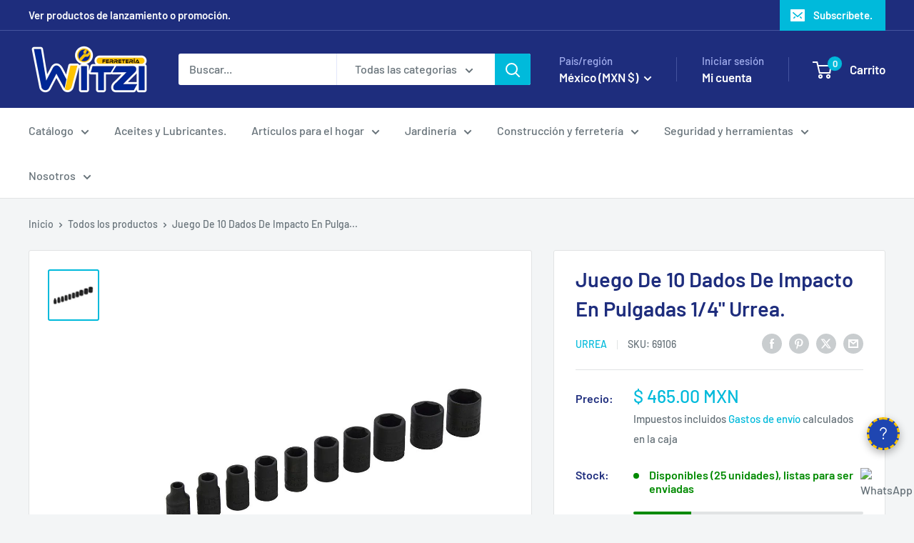

--- FILE ---
content_type: text/html; charset=utf-8
request_url: https://ferreteriawitzi.com/products/juego-de-10-dados-de-impacto-en-pulgadas-1-4-urrea
body_size: 78831
content:
<!doctype html>

<html class="no-js" lang="es">
  <head>
    <meta charset="utf-8">
    <meta name="viewport" content="width=device-width, initial-scale=1.0, height=device-height, minimum-scale=1.0, maximum-scale=1.0">
    <meta name="theme-color" content="#00badb">

    <title>Juego De 10 Dados De Impacto En Pulgadas 1/4&quot; Urrea. - FERRETERÍA WITZI</title><meta name="description" content="Compra Juego De 10 Dados De Impacto En Pulgadas 1/4&quot; Urrea., Por sólo MX$ 416.00, en FERRETERÍA WITZI Herramienta manual"><link rel="canonical" href="https://ferreteriawitzi.com/products/juego-de-10-dados-de-impacto-en-pulgadas-1-4-urrea"><link rel="shortcut icon" href="//ferreteriawitzi.com/cdn/shop/files/FAVICON_f982370a-d071-4ac4-baa9-b4907a9bc9f2_96x96.png?v=1676682360" type="image/png"><link rel="preload" as="style" href="//ferreteriawitzi.com/cdn/shop/t/23/assets/theme.css?v=132526896375918453061756930248">
    <link rel="preload" as="script" href="//ferreteriawitzi.com/cdn/shop/t/23/assets/theme.js?v=58436354120716407751756222793">
    <link rel="preconnect" href="https://cdn.shopify.com">
    <link rel="preconnect" href="https://fonts.shopifycdn.com">
    <link rel="dns-prefetch" href="https://productreviews.shopifycdn.com">
    <link rel="dns-prefetch" href="https://ajax.googleapis.com">
    <link rel="dns-prefetch" href="https://maps.googleapis.com">
    <link rel="dns-prefetch" href="https://maps.gstatic.com">
    <meta property="og:type" content="product">
  <meta property="og:title" content="Juego De 10 Dados De Impacto En Pulgadas 1/4&quot; Urrea."><meta property="og:image" content="http://ferreteriawitzi.com/cdn/shop/products/juego-de-10-dados-de-impacto-en-pulgadas-14-urrea-101229.jpg?v=1632509539">
    <meta property="og:image:secure_url" content="https://ferreteriawitzi.com/cdn/shop/products/juego-de-10-dados-de-impacto-en-pulgadas-14-urrea-101229.jpg?v=1632509539">
    <meta property="og:image:width" content="1000">
    <meta property="og:image:height" content="1000">
    <meta property="product:availability" content="in stock"><meta property="product:price:amount" content="465.00">
  <meta property="product:price:currency" content="MXN"><meta property="og:description" content="Compra Juego De 10 Dados De Impacto En Pulgadas 1/4&quot; Urrea., Por sólo MX$ 416.00, en FERRETERÍA WITZI Herramienta manual"><meta property="og:url" content="https://ferreteriawitzi.com/products/juego-de-10-dados-de-impacto-en-pulgadas-1-4-urrea">
<meta property="og:site_name" content="FERRETERÍA WITZI"><meta name="twitter:card" content="summary"><meta name="twitter:title" content="Juego De 10 Dados De Impacto En Pulgadas 1/4&quot; Urrea.">
  <meta name="twitter:description" content="Juego De 10 Dados De Impacto En Pulgadas 1/4&quot; Urrea.
CARACTERÍSTICAS.

Juego de dados Urrea de impacto en pulgadas con 6 puntas
La nariz en la boca facilita el trabajo en lugares de acceso restringido
Ideales para trabajar en tuercas o tornillos cercanos a una pared o dentro de una caja
Diseñados especialmente para cumplir las especificaciones de norma de diámetro en boca de estrías
10 piezas

ESPECIFICACIONES TÉCNICAS.

Longitud Total: 15/16&quot;
Medida De Escoplo: 3/16&quot; A 5/8&quot;
Número De Piezas: 10
Número De Puntas: 6
Sae O Métrico: Sae
Tipo De Dado: Tipo I Y Ii
Tipo De Impulsión: Cuadrado

CONTENIDO DEL JUEGO.
Disponible solo en Tienda en linea.">
  <meta name="twitter:image" content="https://ferreteriawitzi.com/cdn/shop/products/juego-de-10-dados-de-impacto-en-pulgadas-14-urrea-101229_600x600_crop_center.jpg?v=1632509539">
    <link rel="preload" href="//ferreteriawitzi.com/cdn/fonts/barlow/barlow_n6.329f582a81f63f125e63c20a5a80ae9477df68e1.woff2" as="font" type="font/woff2" crossorigin><link rel="preload" href="//ferreteriawitzi.com/cdn/fonts/barlow/barlow_n5.a193a1990790eba0cc5cca569d23799830e90f07.woff2" as="font" type="font/woff2" crossorigin><style>
  @font-face {
  font-family: Barlow;
  font-weight: 600;
  font-style: normal;
  font-display: swap;
  src: url("//ferreteriawitzi.com/cdn/fonts/barlow/barlow_n6.329f582a81f63f125e63c20a5a80ae9477df68e1.woff2") format("woff2"),
       url("//ferreteriawitzi.com/cdn/fonts/barlow/barlow_n6.0163402e36247bcb8b02716880d0b39568412e9e.woff") format("woff");
}

  @font-face {
  font-family: Barlow;
  font-weight: 500;
  font-style: normal;
  font-display: swap;
  src: url("//ferreteriawitzi.com/cdn/fonts/barlow/barlow_n5.a193a1990790eba0cc5cca569d23799830e90f07.woff2") format("woff2"),
       url("//ferreteriawitzi.com/cdn/fonts/barlow/barlow_n5.ae31c82169b1dc0715609b8cc6a610b917808358.woff") format("woff");
}

@font-face {
  font-family: Barlow;
  font-weight: 600;
  font-style: normal;
  font-display: swap;
  src: url("//ferreteriawitzi.com/cdn/fonts/barlow/barlow_n6.329f582a81f63f125e63c20a5a80ae9477df68e1.woff2") format("woff2"),
       url("//ferreteriawitzi.com/cdn/fonts/barlow/barlow_n6.0163402e36247bcb8b02716880d0b39568412e9e.woff") format("woff");
}

@font-face {
  font-family: Barlow;
  font-weight: 600;
  font-style: italic;
  font-display: swap;
  src: url("//ferreteriawitzi.com/cdn/fonts/barlow/barlow_i6.5a22bd20fb27bad4d7674cc6e666fb9c77d813bb.woff2") format("woff2"),
       url("//ferreteriawitzi.com/cdn/fonts/barlow/barlow_i6.1c8787fcb59f3add01a87f21b38c7ef797e3b3a1.woff") format("woff");
}


  @font-face {
  font-family: Barlow;
  font-weight: 700;
  font-style: normal;
  font-display: swap;
  src: url("//ferreteriawitzi.com/cdn/fonts/barlow/barlow_n7.691d1d11f150e857dcbc1c10ef03d825bc378d81.woff2") format("woff2"),
       url("//ferreteriawitzi.com/cdn/fonts/barlow/barlow_n7.4fdbb1cb7da0e2c2f88492243ffa2b4f91924840.woff") format("woff");
}

  @font-face {
  font-family: Barlow;
  font-weight: 500;
  font-style: italic;
  font-display: swap;
  src: url("//ferreteriawitzi.com/cdn/fonts/barlow/barlow_i5.714d58286997b65cd479af615cfa9bb0a117a573.woff2") format("woff2"),
       url("//ferreteriawitzi.com/cdn/fonts/barlow/barlow_i5.0120f77e6447d3b5df4bbec8ad8c2d029d87fb21.woff") format("woff");
}

  @font-face {
  font-family: Barlow;
  font-weight: 700;
  font-style: italic;
  font-display: swap;
  src: url("//ferreteriawitzi.com/cdn/fonts/barlow/barlow_i7.50e19d6cc2ba5146fa437a5a7443c76d5d730103.woff2") format("woff2"),
       url("//ferreteriawitzi.com/cdn/fonts/barlow/barlow_i7.47e9f98f1b094d912e6fd631cc3fe93d9f40964f.woff") format("woff");
}


  :root {
    --default-text-font-size : 15px;
    --base-text-font-size    : 16px;
    --heading-font-family    : Barlow, sans-serif;
    --heading-font-weight    : 600;
    --heading-font-style     : normal;
    --text-font-family       : Barlow, sans-serif;
    --text-font-weight       : 500;
    --text-font-style        : normal;
    --text-font-bolder-weight: 600;
    --text-link-decoration   : underline;

    --text-color               : #677279;
    --text-color-rgb           : 103, 114, 121;
    --heading-color            : #1e2d7d;
    --border-color             : #e1e3e4;
    --border-color-rgb         : 225, 227, 228;
    --form-border-color        : #d4d6d8;
    --accent-color             : #00badb;
    --accent-color-rgb         : 0, 186, 219;
    --link-color               : #00badb;
    --link-color-hover         : #00798e;
    --background               : #f3f5f6;
    --secondary-background     : #ffffff;
    --secondary-background-rgb : 255, 255, 255;
    --accent-background        : rgba(0, 186, 219, 0.08);

    --input-background: #ffffff;

    --error-color       : #ff0000;
    --error-background  : rgba(255, 0, 0, 0.07);
    --success-color     : #00aa00;
    --success-background: rgba(0, 170, 0, 0.11);

    --primary-button-background      : #00badb;
    --primary-button-background-rgb  : 0, 186, 219;
    --primary-button-text-color      : #ffffff;
    --secondary-button-background    : #1e2d7d;
    --secondary-button-background-rgb: 30, 45, 125;
    --secondary-button-text-color    : #ffffff;

    --header-background      : #1e2d7d;
    --header-text-color      : #ffffff;
    --header-light-text-color: #a3afef;
    --header-border-color    : rgba(163, 175, 239, 0.3);
    --header-accent-color    : #00badb;

    --footer-background-color:    #f3f5f6;
    --footer-heading-text-color:  #1e2d7d;
    --footer-body-text-color:     #677279;
    --footer-body-text-color-rgb: 103, 114, 121;
    --footer-accent-color:        #00badb;
    --footer-accent-color-rgb:    0, 186, 219;
    --footer-border:              1px solid var(--border-color);
    
    --flickity-arrow-color: #abb1b4;--product-on-sale-accent           : #ee0000;
    --product-on-sale-accent-rgb       : 238, 0, 0;
    --product-on-sale-color            : #ffffff;
    --product-in-stock-color           : #008a00;
    --product-low-stock-color          : #ee0000;
    --product-sold-out-color           : #8a9297;
    --product-custom-label-1-background: #008a00;
    --product-custom-label-1-color     : #ffffff;
    --product-custom-label-2-background: #00a500;
    --product-custom-label-2-color     : #ffffff;
    --product-review-star-color        : #ffbd00;

    --mobile-container-gutter : 20px;
    --desktop-container-gutter: 40px;

    /* Shopify related variables */
    --payment-terms-background-color: #f3f5f6;
  }
</style>

<script>
  // IE11 does not have support for CSS variables, so we have to polyfill them
  if (!(((window || {}).CSS || {}).supports && window.CSS.supports('(--a: 0)'))) {
    const script = document.createElement('script');
    script.type = 'text/javascript';
    script.src = 'https://cdn.jsdelivr.net/npm/css-vars-ponyfill@2';
    script.onload = function() {
      cssVars({});
    };

    document.getElementsByTagName('head')[0].appendChild(script);
  }
</script>


    <script>window.performance && window.performance.mark && window.performance.mark('shopify.content_for_header.start');</script><meta name="google-site-verification" content="H9DZJPATRQwZje3xQAB0YhZ0WAYRJvPxALH98RtYSl0">
<meta id="shopify-digital-wallet" name="shopify-digital-wallet" content="/30236016739/digital_wallets/dialog">
<meta name="shopify-checkout-api-token" content="5ee41a38d309b15d698d1ebaa8e7306d">
<meta id="in-context-paypal-metadata" data-shop-id="30236016739" data-venmo-supported="false" data-environment="production" data-locale="es_ES" data-paypal-v4="true" data-currency="MXN">
<link rel="alternate" hreflang="x-default" href="https://ferreteriawitzi.com/products/juego-de-10-dados-de-impacto-en-pulgadas-1-4-urrea">
<link rel="alternate" hreflang="es" href="https://ferreteriawitzi.com/products/juego-de-10-dados-de-impacto-en-pulgadas-1-4-urrea">
<link rel="alternate" hreflang="es-PE" href="https://ferreteriawitzi.com/es-pe/products/juego-de-10-dados-de-impacto-en-pulgadas-1-4-urrea">
<link rel="alternate" type="application/json+oembed" href="https://ferreteriawitzi.com/products/juego-de-10-dados-de-impacto-en-pulgadas-1-4-urrea.oembed">
<script async="async" src="/checkouts/internal/preloads.js?locale=es-MX"></script>
<script id="shopify-features" type="application/json">{"accessToken":"5ee41a38d309b15d698d1ebaa8e7306d","betas":["rich-media-storefront-analytics"],"domain":"ferreteriawitzi.com","predictiveSearch":true,"shopId":30236016739,"locale":"es"}</script>
<script>var Shopify = Shopify || {};
Shopify.shop = "ferreteriawitzi.myshopify.com";
Shopify.locale = "es";
Shopify.currency = {"active":"MXN","rate":"1.0"};
Shopify.country = "MX";
Shopify.theme = {"name":"V. actualizada__IrvingCupul","id":180053934378,"schema_name":"Warehouse","schema_version":"6.6.0","theme_store_id":871,"role":"main"};
Shopify.theme.handle = "null";
Shopify.theme.style = {"id":null,"handle":null};
Shopify.cdnHost = "ferreteriawitzi.com/cdn";
Shopify.routes = Shopify.routes || {};
Shopify.routes.root = "/";</script>
<script type="module">!function(o){(o.Shopify=o.Shopify||{}).modules=!0}(window);</script>
<script>!function(o){function n(){var o=[];function n(){o.push(Array.prototype.slice.apply(arguments))}return n.q=o,n}var t=o.Shopify=o.Shopify||{};t.loadFeatures=n(),t.autoloadFeatures=n()}(window);</script>
<script id="shop-js-analytics" type="application/json">{"pageType":"product"}</script>
<script defer="defer" async type="module" src="//ferreteriawitzi.com/cdn/shopifycloud/shop-js/modules/v2/client.init-shop-cart-sync_BSQ69bm3.es.esm.js"></script>
<script defer="defer" async type="module" src="//ferreteriawitzi.com/cdn/shopifycloud/shop-js/modules/v2/chunk.common_CIqZBrE6.esm.js"></script>
<script type="module">
  await import("//ferreteriawitzi.com/cdn/shopifycloud/shop-js/modules/v2/client.init-shop-cart-sync_BSQ69bm3.es.esm.js");
await import("//ferreteriawitzi.com/cdn/shopifycloud/shop-js/modules/v2/chunk.common_CIqZBrE6.esm.js");

  window.Shopify.SignInWithShop?.initShopCartSync?.({"fedCMEnabled":true,"windoidEnabled":true});

</script>
<script>(function() {
  var isLoaded = false;
  function asyncLoad() {
    if (isLoaded) return;
    isLoaded = true;
    var urls = ["https:\/\/sdks.automizely.com\/conversions\/v1\/conversions.js?app_connection_id=96a5cf630e154db9afdd742ca594f99a\u0026mapped_org_id=5f381660bb013fa9494c106ad598e381_v1\u0026shop=ferreteriawitzi.myshopify.com","https:\/\/image-optimizer.salessquad.co.uk\/scripts\/tiny_img_not_found_notifier_9ab27667308ff113ef9c55e13442369c.js?shop=ferreteriawitzi.myshopify.com","https:\/\/appv2.sweethelp.io\/sweet-help.js?shop=ferreteriawitzi.myshopify.com","https:\/\/cdn-bundler.nice-team.net\/app\/js\/bundler.js?shop=ferreteriawitzi.myshopify.com","https:\/\/dashboard.mailerlite.com\/shopify\/1624\/162933?shop=ferreteriawitzi.myshopify.com","https:\/\/cdn.doofinder.com\/shopify\/doofinder-installed.js?shop=ferreteriawitzi.myshopify.com","https:\/\/cdn.hextom.com\/js\/freeshippingbar.js?shop=ferreteriawitzi.myshopify.com"];
    for (var i = 0; i < urls.length; i++) {
      var s = document.createElement('script');
      s.type = 'text/javascript';
      s.async = true;
      s.src = urls[i];
      var x = document.getElementsByTagName('script')[0];
      x.parentNode.insertBefore(s, x);
    }
  };
  if(window.attachEvent) {
    window.attachEvent('onload', asyncLoad);
  } else {
    window.addEventListener('load', asyncLoad, false);
  }
})();</script>
<script id="__st">var __st={"a":30236016739,"offset":-21600,"reqid":"7036ad97-37b4-400c-9287-1af232ebeed5-1768929119","pageurl":"ferreteriawitzi.com\/products\/juego-de-10-dados-de-impacto-en-pulgadas-1-4-urrea","u":"0e48e9510482","p":"product","rtyp":"product","rid":6541137772643};</script>
<script>window.ShopifyPaypalV4VisibilityTracking = true;</script>
<script id="captcha-bootstrap">!function(){'use strict';const t='contact',e='account',n='new_comment',o=[[t,t],['blogs',n],['comments',n],[t,'customer']],c=[[e,'customer_login'],[e,'guest_login'],[e,'recover_customer_password'],[e,'create_customer']],r=t=>t.map((([t,e])=>`form[action*='/${t}']:not([data-nocaptcha='true']) input[name='form_type'][value='${e}']`)).join(','),a=t=>()=>t?[...document.querySelectorAll(t)].map((t=>t.form)):[];function s(){const t=[...o],e=r(t);return a(e)}const i='password',u='form_key',d=['recaptcha-v3-token','g-recaptcha-response','h-captcha-response',i],f=()=>{try{return window.sessionStorage}catch{return}},m='__shopify_v',_=t=>t.elements[u];function p(t,e,n=!1){try{const o=window.sessionStorage,c=JSON.parse(o.getItem(e)),{data:r}=function(t){const{data:e,action:n}=t;return t[m]||n?{data:e,action:n}:{data:t,action:n}}(c);for(const[e,n]of Object.entries(r))t.elements[e]&&(t.elements[e].value=n);n&&o.removeItem(e)}catch(o){console.error('form repopulation failed',{error:o})}}const l='form_type',E='cptcha';function T(t){t.dataset[E]=!0}const w=window,h=w.document,L='Shopify',v='ce_forms',y='captcha';let A=!1;((t,e)=>{const n=(g='f06e6c50-85a8-45c8-87d0-21a2b65856fe',I='https://cdn.shopify.com/shopifycloud/storefront-forms-hcaptcha/ce_storefront_forms_captcha_hcaptcha.v1.5.2.iife.js',D={infoText:'Protegido por hCaptcha',privacyText:'Privacidad',termsText:'Términos'},(t,e,n)=>{const o=w[L][v],c=o.bindForm;if(c)return c(t,g,e,D).then(n);var r;o.q.push([[t,g,e,D],n]),r=I,A||(h.body.append(Object.assign(h.createElement('script'),{id:'captcha-provider',async:!0,src:r})),A=!0)});var g,I,D;w[L]=w[L]||{},w[L][v]=w[L][v]||{},w[L][v].q=[],w[L][y]=w[L][y]||{},w[L][y].protect=function(t,e){n(t,void 0,e),T(t)},Object.freeze(w[L][y]),function(t,e,n,w,h,L){const[v,y,A,g]=function(t,e,n){const i=e?o:[],u=t?c:[],d=[...i,...u],f=r(d),m=r(i),_=r(d.filter((([t,e])=>n.includes(e))));return[a(f),a(m),a(_),s()]}(w,h,L),I=t=>{const e=t.target;return e instanceof HTMLFormElement?e:e&&e.form},D=t=>v().includes(t);t.addEventListener('submit',(t=>{const e=I(t);if(!e)return;const n=D(e)&&!e.dataset.hcaptchaBound&&!e.dataset.recaptchaBound,o=_(e),c=g().includes(e)&&(!o||!o.value);(n||c)&&t.preventDefault(),c&&!n&&(function(t){try{if(!f())return;!function(t){const e=f();if(!e)return;const n=_(t);if(!n)return;const o=n.value;o&&e.removeItem(o)}(t);const e=Array.from(Array(32),(()=>Math.random().toString(36)[2])).join('');!function(t,e){_(t)||t.append(Object.assign(document.createElement('input'),{type:'hidden',name:u})),t.elements[u].value=e}(t,e),function(t,e){const n=f();if(!n)return;const o=[...t.querySelectorAll(`input[type='${i}']`)].map((({name:t})=>t)),c=[...d,...o],r={};for(const[a,s]of new FormData(t).entries())c.includes(a)||(r[a]=s);n.setItem(e,JSON.stringify({[m]:1,action:t.action,data:r}))}(t,e)}catch(e){console.error('failed to persist form',e)}}(e),e.submit())}));const S=(t,e)=>{t&&!t.dataset[E]&&(n(t,e.some((e=>e===t))),T(t))};for(const o of['focusin','change'])t.addEventListener(o,(t=>{const e=I(t);D(e)&&S(e,y())}));const B=e.get('form_key'),M=e.get(l),P=B&&M;t.addEventListener('DOMContentLoaded',(()=>{const t=y();if(P)for(const e of t)e.elements[l].value===M&&p(e,B);[...new Set([...A(),...v().filter((t=>'true'===t.dataset.shopifyCaptcha))])].forEach((e=>S(e,t)))}))}(h,new URLSearchParams(w.location.search),n,t,e,['guest_login'])})(!1,!0)}();</script>
<script integrity="sha256-4kQ18oKyAcykRKYeNunJcIwy7WH5gtpwJnB7kiuLZ1E=" data-source-attribution="shopify.loadfeatures" defer="defer" src="//ferreteriawitzi.com/cdn/shopifycloud/storefront/assets/storefront/load_feature-a0a9edcb.js" crossorigin="anonymous"></script>
<script data-source-attribution="shopify.dynamic_checkout.dynamic.init">var Shopify=Shopify||{};Shopify.PaymentButton=Shopify.PaymentButton||{isStorefrontPortableWallets:!0,init:function(){window.Shopify.PaymentButton.init=function(){};var t=document.createElement("script");t.src="https://ferreteriawitzi.com/cdn/shopifycloud/portable-wallets/latest/portable-wallets.es.js",t.type="module",document.head.appendChild(t)}};
</script>
<script data-source-attribution="shopify.dynamic_checkout.buyer_consent">
  function portableWalletsHideBuyerConsent(e){var t=document.getElementById("shopify-buyer-consent"),n=document.getElementById("shopify-subscription-policy-button");t&&n&&(t.classList.add("hidden"),t.setAttribute("aria-hidden","true"),n.removeEventListener("click",e))}function portableWalletsShowBuyerConsent(e){var t=document.getElementById("shopify-buyer-consent"),n=document.getElementById("shopify-subscription-policy-button");t&&n&&(t.classList.remove("hidden"),t.removeAttribute("aria-hidden"),n.addEventListener("click",e))}window.Shopify?.PaymentButton&&(window.Shopify.PaymentButton.hideBuyerConsent=portableWalletsHideBuyerConsent,window.Shopify.PaymentButton.showBuyerConsent=portableWalletsShowBuyerConsent);
</script>
<script>
  function portableWalletsCleanup(e){e&&e.src&&console.error("Failed to load portable wallets script "+e.src);var t=document.querySelectorAll("shopify-accelerated-checkout .shopify-payment-button__skeleton, shopify-accelerated-checkout-cart .wallet-cart-button__skeleton"),e=document.getElementById("shopify-buyer-consent");for(let e=0;e<t.length;e++)t[e].remove();e&&e.remove()}function portableWalletsNotLoadedAsModule(e){e instanceof ErrorEvent&&"string"==typeof e.message&&e.message.includes("import.meta")&&"string"==typeof e.filename&&e.filename.includes("portable-wallets")&&(window.removeEventListener("error",portableWalletsNotLoadedAsModule),window.Shopify.PaymentButton.failedToLoad=e,"loading"===document.readyState?document.addEventListener("DOMContentLoaded",window.Shopify.PaymentButton.init):window.Shopify.PaymentButton.init())}window.addEventListener("error",portableWalletsNotLoadedAsModule);
</script>

<script type="module" src="https://ferreteriawitzi.com/cdn/shopifycloud/portable-wallets/latest/portable-wallets.es.js" onError="portableWalletsCleanup(this)" crossorigin="anonymous"></script>
<script nomodule>
  document.addEventListener("DOMContentLoaded", portableWalletsCleanup);
</script>

<script id='scb4127' type='text/javascript' async='' src='https://ferreteriawitzi.com/cdn/shopifycloud/privacy-banner/storefront-banner.js'></script><link id="shopify-accelerated-checkout-styles" rel="stylesheet" media="screen" href="https://ferreteriawitzi.com/cdn/shopifycloud/portable-wallets/latest/accelerated-checkout-backwards-compat.css" crossorigin="anonymous">
<style id="shopify-accelerated-checkout-cart">
        #shopify-buyer-consent {
  margin-top: 1em;
  display: inline-block;
  width: 100%;
}

#shopify-buyer-consent.hidden {
  display: none;
}

#shopify-subscription-policy-button {
  background: none;
  border: none;
  padding: 0;
  text-decoration: underline;
  font-size: inherit;
  cursor: pointer;
}

#shopify-subscription-policy-button::before {
  box-shadow: none;
}

      </style>

<script>window.performance && window.performance.mark && window.performance.mark('shopify.content_for_header.end');</script>

    <link rel="stylesheet" href="//ferreteriawitzi.com/cdn/shop/t/23/assets/theme.css?v=132526896375918453061756930248">

    <script type="application/ld+json">{"@context":"http:\/\/schema.org\/","@id":"\/products\/juego-de-10-dados-de-impacto-en-pulgadas-1-4-urrea#product","@type":"Product","brand":{"@type":"Brand","name":"Urrea"},"category":"Herramienta manual","description":"Juego De 10 Dados De Impacto En Pulgadas 1\/4\" Urrea.\nCARACTERÍSTICAS.\n\nJuego de dados Urrea de impacto en pulgadas con 6 puntas\nLa nariz en la boca facilita el trabajo en lugares de acceso restringido\nIdeales para trabajar en tuercas o tornillos cercanos a una pared o dentro de una caja\nDiseñados especialmente para cumplir las especificaciones de norma de diámetro en boca de estrías\n10 piezas\n\nESPECIFICACIONES TÉCNICAS.\n\nLongitud Total: 15\/16\"\nMedida De Escoplo: 3\/16\" A 5\/8\"\nNúmero De Piezas: 10\nNúmero De Puntas: 6\nSae O Métrico: Sae\nTipo De Dado: Tipo I Y Ii\nTipo De Impulsión: Cuadrado\n\nCONTENIDO DEL JUEGO.\nDisponible solo en Tienda en linea.","gtin":"660731635607","image":"https:\/\/ferreteriawitzi.com\/cdn\/shop\/products\/juego-de-10-dados-de-impacto-en-pulgadas-14-urrea-101229.jpg?v=1632509539\u0026width=1920","name":"Juego De 10 Dados De Impacto En Pulgadas 1\/4\" Urrea.","offers":{"@id":"\/products\/juego-de-10-dados-de-impacto-en-pulgadas-1-4-urrea?variant=39265452195939#offer","@type":"Offer","availability":"http:\/\/schema.org\/InStock","price":"465.00","priceCurrency":"MXN","url":"https:\/\/ferreteriawitzi.com\/products\/juego-de-10-dados-de-impacto-en-pulgadas-1-4-urrea?variant=39265452195939"},"sku":"69106","url":"https:\/\/ferreteriawitzi.com\/products\/juego-de-10-dados-de-impacto-en-pulgadas-1-4-urrea"}</script><script type="application/ld+json">
  {
    "@context": "https://schema.org",
    "@type": "BreadcrumbList",
    "itemListElement": [{
        "@type": "ListItem",
        "position": 1,
        "name": "Inicio",
        "item": "https://ferreteriawitzi.com"
      },{
            "@type": "ListItem",
            "position": 2,
            "name": "Juego De 10 Dados De Impacto En Pulgadas 1\/4\" Urrea.",
            "item": "https://ferreteriawitzi.com/products/juego-de-10-dados-de-impacto-en-pulgadas-1-4-urrea"
          }]
  }
</script>

    <script>
      // This allows to expose several variables to the global scope, to be used in scripts
      window.theme = {
        pageType: "product",
        cartCount: 0,
        moneyFormat: "$ {{amount}}",
        moneyWithCurrencyFormat: "$ {{amount}} MXN",
        currencyCodeEnabled: true,
        showDiscount: true,
        discountMode: "percentage",
        cartType: "drawer"
      };

      window.routes = {
        rootUrl: "\/",
        rootUrlWithoutSlash: '',
        cartUrl: "\/cart",
        cartAddUrl: "\/cart\/add",
        cartChangeUrl: "\/cart\/change",
        searchUrl: "\/search",
        productRecommendationsUrl: "\/recommendations\/products"
      };

      window.languages = {
        productRegularPrice: "Precio habitual",
        productSalePrice: "Precio de venta",
        collectionOnSaleLabel: "Ahorrar {{savings}}",
        productFormUnavailable: "No disponible",
        productFormAddToCart: "Añadir al carrito",
        productFormPreOrder: "Reservar",
        productFormSoldOut: "Agotado",
        productAdded: "El producto ha sido añadido al carrito",
        productAddedShort: "Añadido !",
        shippingEstimatorNoResults: "No se pudo encontrar envío para su dirección.",
        shippingEstimatorOneResult: "Hay una tarifa de envío para su dirección :",
        shippingEstimatorMultipleResults: "Hay {{count}} tarifas de envío para su dirección :",
        shippingEstimatorErrors: "Hay algunos errores :"
      };

      document.documentElement.className = document.documentElement.className.replace('no-js', 'js');
    </script><script src="https://cdn.jsdelivr.net/npm/gsap@3.13.0/dist/gsap.min.js" async></script>

    <script src="//ferreteriawitzi.com/cdn/shop/t/23/assets/theme.js?v=58436354120716407751756222793" defer></script>
    <script src="//ferreteriawitzi.com/cdn/shop/t/23/assets/custom.js?v=170569216776366753761756929154" defer></script><script>
        (function () {
          window.onpageshow = function() {
            // We force re-freshing the cart content onpageshow, as most browsers will serve a cache copy when hitting the
            // back button, which cause staled data
            document.documentElement.dispatchEvent(new CustomEvent('cart:refresh', {
              bubbles: true,
              detail: {scrollToTop: false}
            }));
          };
        })();
      </script><!-- BEGIN app block: shopify://apps/mercado-pago-antifraud-plus/blocks/embed-block/b19ea721-f94a-4308-bee5-0057c043bac5 -->
<!-- BEGIN app snippet: send-melidata-report --><script>
  const MLD_IS_DEV = false;
  const CART_TOKEN_KEY = 'cartToken';
  const USER_SESSION_ID_KEY = 'pf_user_session_id';
  const EVENT_TYPE = 'event';
  const MLD_PLATFORM_NAME = 'shopify';
  const PLATFORM_VERSION = '1.0.0';
  const MLD_PLUGIN_VERSION = '0.1.0';
  const NAVIGATION_DATA_PATH = 'pf/navigation_data';
  const MELIDATA_TRACKS_URL = 'https://api.mercadopago.com/v1/plugins/melidata/tracks';
  const BUSINESS_NAME = 'mercadopago';
  const MLD_MELI_SESSION_ID_KEY = 'meli_session_id';
  const EVENT_NAME = 'navigation_data'

  const SEND_MELIDATA_REPORT_NAME = MLD_IS_DEV ? 'send_melidata_report_test' : 'send_melidata_report';
  const SUCCESS_SENDING_MELIDATA_REPORT_VALUE = 'SUCCESS_SENDING_MELIDATA_REPORT';
  const FAILED_SENDING_MELIDATA_REPORT_VALUE = 'FAILED_SENDING_MELIDATA_REPORT';

  const userAgent = navigator.userAgent;
  const startTime = Date.now();
  const deviceId = sessionStorage.getItem(MLD_MELI_SESSION_ID_KEY) ?? '';
  const cartToken = localStorage.getItem(CART_TOKEN_KEY) ?? '';
  const userSessionId = generateUserSessionId();
  const shopId = __st?.a ?? '';
  const shopUrl = Shopify?.shop ?? '';
  const country = Shopify?.country ?? '';

  const siteIdMap = {
    BR: 'MLB',
    MX: 'MLM',
    CO: 'MCO',
    CL: 'MLC',
    UY: 'MLU',
    PE: 'MPE',
    AR: 'MLA',
  };

  function getSiteId() {
    return siteIdMap[country] ?? 'MLB';
  }

  function detectBrowser() {
    switch (true) {
      case /Edg/.test(userAgent):
        return 'Microsoft Edge';
      case /Chrome/.test(userAgent) && !/Edg/.test(userAgent):
        return 'Chrome';
      case /Firefox/.test(userAgent):
        return 'Firefox';
      case /Safari/.test(userAgent) && !/Chrome/.test(userAgent):
        return 'Safari';
      case /Opera/.test(userAgent) || /OPR/.test(userAgent):
        return 'Opera';
      case /Trident/.test(userAgent) || /MSIE/.test(userAgent):
        return 'Internet Explorer';
      case /Edge/.test(userAgent):
        return 'Microsoft Edge (Legacy)';
      default:
        return 'Unknown';
    }
  }

  function detectDevice() {
    switch (true) {
      case /android/i.test(userAgent):
        return '/mobile/android';
      case /iPad|iPhone|iPod/.test(userAgent):
        return '/mobile/ios';
      case /mobile/i.test(userAgent):
        return '/mobile';
      default:
        return '/web/desktop';
    }
  }

  function getPageTimeCount() {
    const endTime = Date.now();
    const timeSpent = endTime - startTime;
    return timeSpent;
  }

  function buildURLPath(fullUrl) {
    try {
      const url = new URL(fullUrl);
      return url.pathname;
    } catch (error) {
      return '';
    }
  }

  function generateUUID() {
    return 'pf-' + Date.now() + '-' + Math.random().toString(36).substring(2, 9);
  }

  function generateUserSessionId() {
    const uuid = generateUUID();
    const userSessionId = sessionStorage.getItem(USER_SESSION_ID_KEY);
    if (!userSessionId) {
      sessionStorage.setItem(USER_SESSION_ID_KEY, uuid);
      return uuid;
    }
    return userSessionId;
  }

  function sendMelidataReport() {
    try {
      const payload = {
        platform: {
          name: MLD_PLATFORM_NAME,
          version: PLATFORM_VERSION,
          uri: '/',
          location: '/',
        },
        plugin: {
          version: MLD_PLUGIN_VERSION,
        },
        user: {
          uid: userSessionId,
        },
        application: {
          business: BUSINESS_NAME,
          site_id: getSiteId(),
          version: PLATFORM_VERSION,
        },
        device: {
          platform: detectDevice(),
        },
        events: [
          {
            path: NAVIGATION_DATA_PATH,
            id: userSessionId,
            type: EVENT_TYPE,
            user_local_timestamp: new Date().toISOString(),
            metadata_type: EVENT_TYPE,
            metadata: {
              event: {
                element: 'window',
                action: 'load',
                target: 'body',
                label: EVENT_NAME,
              },
              configs: [
                {
                  config_name: 'page_time',
                  new_value: getPageTimeCount().toString(),
                },
                {
                  config_name: 'shop',
                  new_value: shopUrl,
                },
                {
                  config_name: 'shop_id',
                  new_value: String(shopId),
                },
                {
                  config_name: 'pf_user_session_id',
                  new_value: userSessionId,
                },
                {
                  config_name: 'current_page',
                  new_value: location.pathname,
                },
                {
                  config_name: 'last_page',
                  new_value: buildURLPath(document.referrer),
                },
                {
                  config_name: 'is_device_generated',
                  new_value: String(!!deviceId),
                },
                {
                  config_name: 'browser',
                  new_value: detectBrowser(),
                },
                {
                  config_name: 'cart_token',
                  new_value: cartToken.slice(1, -1),
                },
              ],
            },
          },
        ],
      };

      const success = navigator.sendBeacon(MELIDATA_TRACKS_URL, JSON.stringify(payload));
      if (success) {
        registerDatadogEvent(SEND_MELIDATA_REPORT_NAME, SUCCESS_SENDING_MELIDATA_REPORT_VALUE, `[${EVENT_NAME}]`, shopUrl);
      } else {
        registerDatadogEvent(SEND_MELIDATA_REPORT_NAME, FAILED_SENDING_MELIDATA_REPORT_VALUE, `[${EVENT_NAME}]`, shopUrl);
      }
    } catch (error) {
      registerDatadogEvent(SEND_MELIDATA_REPORT_NAME, FAILED_SENDING_MELIDATA_REPORT_VALUE, `[${EVENT_NAME}]: ${error}`, shopUrl);
    }
  }
  window.addEventListener('beforeunload', sendMelidataReport);
</script><!-- END app snippet -->
<!-- END app block --><!-- BEGIN app block: shopify://apps/minmaxify-order-limits/blocks/app-embed-block/3acfba32-89f3-4377-ae20-cbb9abc48475 --><script type="text/javascript" src="https://limits.minmaxify.com/ferreteriawitzi.myshopify.com?v=105&r=20230804184817"></script>

<!-- END app block --><script src="https://cdn.shopify.com/extensions/019a9885-5cb8-7f04-b0fb-8a9d5cdad1c0/mercadopago-pf-app-132/assets/generate-meli-session-id.js" type="text/javascript" defer="defer"></script>
<script src="https://cdn.shopify.com/extensions/019b93fe-455d-71bd-a34d-5188bc372590/0e86c63abe73260dee598828dbf0bc27aa4f6dd2/assets/widget-embed.js" type="text/javascript" defer="defer"></script>
<link href="https://monorail-edge.shopifysvc.com" rel="dns-prefetch">
<script>(function(){if ("sendBeacon" in navigator && "performance" in window) {try {var session_token_from_headers = performance.getEntriesByType('navigation')[0].serverTiming.find(x => x.name == '_s').description;} catch {var session_token_from_headers = undefined;}var session_cookie_matches = document.cookie.match(/_shopify_s=([^;]*)/);var session_token_from_cookie = session_cookie_matches && session_cookie_matches.length === 2 ? session_cookie_matches[1] : "";var session_token = session_token_from_headers || session_token_from_cookie || "";function handle_abandonment_event(e) {var entries = performance.getEntries().filter(function(entry) {return /monorail-edge.shopifysvc.com/.test(entry.name);});if (!window.abandonment_tracked && entries.length === 0) {window.abandonment_tracked = true;var currentMs = Date.now();var navigation_start = performance.timing.navigationStart;var payload = {shop_id: 30236016739,url: window.location.href,navigation_start,duration: currentMs - navigation_start,session_token,page_type: "product"};window.navigator.sendBeacon("https://monorail-edge.shopifysvc.com/v1/produce", JSON.stringify({schema_id: "online_store_buyer_site_abandonment/1.1",payload: payload,metadata: {event_created_at_ms: currentMs,event_sent_at_ms: currentMs}}));}}window.addEventListener('pagehide', handle_abandonment_event);}}());</script>
<script id="web-pixels-manager-setup">(function e(e,d,r,n,o){if(void 0===o&&(o={}),!Boolean(null===(a=null===(i=window.Shopify)||void 0===i?void 0:i.analytics)||void 0===a?void 0:a.replayQueue)){var i,a;window.Shopify=window.Shopify||{};var t=window.Shopify;t.analytics=t.analytics||{};var s=t.analytics;s.replayQueue=[],s.publish=function(e,d,r){return s.replayQueue.push([e,d,r]),!0};try{self.performance.mark("wpm:start")}catch(e){}var l=function(){var e={modern:/Edge?\/(1{2}[4-9]|1[2-9]\d|[2-9]\d{2}|\d{4,})\.\d+(\.\d+|)|Firefox\/(1{2}[4-9]|1[2-9]\d|[2-9]\d{2}|\d{4,})\.\d+(\.\d+|)|Chrom(ium|e)\/(9{2}|\d{3,})\.\d+(\.\d+|)|(Maci|X1{2}).+ Version\/(15\.\d+|(1[6-9]|[2-9]\d|\d{3,})\.\d+)([,.]\d+|)( \(\w+\)|)( Mobile\/\w+|) Safari\/|Chrome.+OPR\/(9{2}|\d{3,})\.\d+\.\d+|(CPU[ +]OS|iPhone[ +]OS|CPU[ +]iPhone|CPU IPhone OS|CPU iPad OS)[ +]+(15[._]\d+|(1[6-9]|[2-9]\d|\d{3,})[._]\d+)([._]\d+|)|Android:?[ /-](13[3-9]|1[4-9]\d|[2-9]\d{2}|\d{4,})(\.\d+|)(\.\d+|)|Android.+Firefox\/(13[5-9]|1[4-9]\d|[2-9]\d{2}|\d{4,})\.\d+(\.\d+|)|Android.+Chrom(ium|e)\/(13[3-9]|1[4-9]\d|[2-9]\d{2}|\d{4,})\.\d+(\.\d+|)|SamsungBrowser\/([2-9]\d|\d{3,})\.\d+/,legacy:/Edge?\/(1[6-9]|[2-9]\d|\d{3,})\.\d+(\.\d+|)|Firefox\/(5[4-9]|[6-9]\d|\d{3,})\.\d+(\.\d+|)|Chrom(ium|e)\/(5[1-9]|[6-9]\d|\d{3,})\.\d+(\.\d+|)([\d.]+$|.*Safari\/(?![\d.]+ Edge\/[\d.]+$))|(Maci|X1{2}).+ Version\/(10\.\d+|(1[1-9]|[2-9]\d|\d{3,})\.\d+)([,.]\d+|)( \(\w+\)|)( Mobile\/\w+|) Safari\/|Chrome.+OPR\/(3[89]|[4-9]\d|\d{3,})\.\d+\.\d+|(CPU[ +]OS|iPhone[ +]OS|CPU[ +]iPhone|CPU IPhone OS|CPU iPad OS)[ +]+(10[._]\d+|(1[1-9]|[2-9]\d|\d{3,})[._]\d+)([._]\d+|)|Android:?[ /-](13[3-9]|1[4-9]\d|[2-9]\d{2}|\d{4,})(\.\d+|)(\.\d+|)|Mobile Safari.+OPR\/([89]\d|\d{3,})\.\d+\.\d+|Android.+Firefox\/(13[5-9]|1[4-9]\d|[2-9]\d{2}|\d{4,})\.\d+(\.\d+|)|Android.+Chrom(ium|e)\/(13[3-9]|1[4-9]\d|[2-9]\d{2}|\d{4,})\.\d+(\.\d+|)|Android.+(UC? ?Browser|UCWEB|U3)[ /]?(15\.([5-9]|\d{2,})|(1[6-9]|[2-9]\d|\d{3,})\.\d+)\.\d+|SamsungBrowser\/(5\.\d+|([6-9]|\d{2,})\.\d+)|Android.+MQ{2}Browser\/(14(\.(9|\d{2,})|)|(1[5-9]|[2-9]\d|\d{3,})(\.\d+|))(\.\d+|)|K[Aa][Ii]OS\/(3\.\d+|([4-9]|\d{2,})\.\d+)(\.\d+|)/},d=e.modern,r=e.legacy,n=navigator.userAgent;return n.match(d)?"modern":n.match(r)?"legacy":"unknown"}(),u="modern"===l?"modern":"legacy",c=(null!=n?n:{modern:"",legacy:""})[u],f=function(e){return[e.baseUrl,"/wpm","/b",e.hashVersion,"modern"===e.buildTarget?"m":"l",".js"].join("")}({baseUrl:d,hashVersion:r,buildTarget:u}),m=function(e){var d=e.version,r=e.bundleTarget,n=e.surface,o=e.pageUrl,i=e.monorailEndpoint;return{emit:function(e){var a=e.status,t=e.errorMsg,s=(new Date).getTime(),l=JSON.stringify({metadata:{event_sent_at_ms:s},events:[{schema_id:"web_pixels_manager_load/3.1",payload:{version:d,bundle_target:r,page_url:o,status:a,surface:n,error_msg:t},metadata:{event_created_at_ms:s}}]});if(!i)return console&&console.warn&&console.warn("[Web Pixels Manager] No Monorail endpoint provided, skipping logging."),!1;try{return self.navigator.sendBeacon.bind(self.navigator)(i,l)}catch(e){}var u=new XMLHttpRequest;try{return u.open("POST",i,!0),u.setRequestHeader("Content-Type","text/plain"),u.send(l),!0}catch(e){return console&&console.warn&&console.warn("[Web Pixels Manager] Got an unhandled error while logging to Monorail."),!1}}}}({version:r,bundleTarget:l,surface:e.surface,pageUrl:self.location.href,monorailEndpoint:e.monorailEndpoint});try{o.browserTarget=l,function(e){var d=e.src,r=e.async,n=void 0===r||r,o=e.onload,i=e.onerror,a=e.sri,t=e.scriptDataAttributes,s=void 0===t?{}:t,l=document.createElement("script"),u=document.querySelector("head"),c=document.querySelector("body");if(l.async=n,l.src=d,a&&(l.integrity=a,l.crossOrigin="anonymous"),s)for(var f in s)if(Object.prototype.hasOwnProperty.call(s,f))try{l.dataset[f]=s[f]}catch(e){}if(o&&l.addEventListener("load",o),i&&l.addEventListener("error",i),u)u.appendChild(l);else{if(!c)throw new Error("Did not find a head or body element to append the script");c.appendChild(l)}}({src:f,async:!0,onload:function(){if(!function(){var e,d;return Boolean(null===(d=null===(e=window.Shopify)||void 0===e?void 0:e.analytics)||void 0===d?void 0:d.initialized)}()){var d=window.webPixelsManager.init(e)||void 0;if(d){var r=window.Shopify.analytics;r.replayQueue.forEach((function(e){var r=e[0],n=e[1],o=e[2];d.publishCustomEvent(r,n,o)})),r.replayQueue=[],r.publish=d.publishCustomEvent,r.visitor=d.visitor,r.initialized=!0}}},onerror:function(){return m.emit({status:"failed",errorMsg:"".concat(f," has failed to load")})},sri:function(e){var d=/^sha384-[A-Za-z0-9+/=]+$/;return"string"==typeof e&&d.test(e)}(c)?c:"",scriptDataAttributes:o}),m.emit({status:"loading"})}catch(e){m.emit({status:"failed",errorMsg:(null==e?void 0:e.message)||"Unknown error"})}}})({shopId: 30236016739,storefrontBaseUrl: "https://ferreteriawitzi.com",extensionsBaseUrl: "https://extensions.shopifycdn.com/cdn/shopifycloud/web-pixels-manager",monorailEndpoint: "https://monorail-edge.shopifysvc.com/unstable/produce_batch",surface: "storefront-renderer",enabledBetaFlags: ["2dca8a86"],webPixelsConfigList: [{"id":"1445789994","configuration":"{\"shopUrl\":\"ferreteriawitzi.myshopify.com\"}","eventPayloadVersion":"v1","runtimeContext":"STRICT","scriptVersion":"c581e5437ee132f6ac1ad175a6693233","type":"APP","apiClientId":109149454337,"privacyPurposes":["ANALYTICS","MARKETING","SALE_OF_DATA"],"dataSharingAdjustments":{"protectedCustomerApprovalScopes":["read_customer_personal_data"]}},{"id":"1309933866","configuration":"{\"hashed_organization_id\":\"5f381660bb013fa9494c106ad598e381_v1\",\"app_key\":\"ferreteriawitzi\",\"allow_collect_personal_data\":\"true\"}","eventPayloadVersion":"v1","runtimeContext":"STRICT","scriptVersion":"6f6660f15c595d517f203f6e1abcb171","type":"APP","apiClientId":2814809,"privacyPurposes":["ANALYTICS","MARKETING","SALE_OF_DATA"],"dataSharingAdjustments":{"protectedCustomerApprovalScopes":["read_customer_address","read_customer_email","read_customer_name","read_customer_personal_data","read_customer_phone"]}},{"id":"818970922","configuration":"{\"config\":\"{\\\"pixel_id\\\":\\\"G-4LBTTB7HFR\\\",\\\"target_country\\\":\\\"MX\\\",\\\"gtag_events\\\":[{\\\"type\\\":\\\"search\\\",\\\"action_label\\\":[\\\"G-4LBTTB7HFR\\\",\\\"AW-763757611\\\/_zrmCLO296YBEKuImOwC\\\"]},{\\\"type\\\":\\\"begin_checkout\\\",\\\"action_label\\\":[\\\"G-4LBTTB7HFR\\\",\\\"AW-763757611\\\/aPuTCLC296YBEKuImOwC\\\"]},{\\\"type\\\":\\\"view_item\\\",\\\"action_label\\\":[\\\"G-4LBTTB7HFR\\\",\\\"AW-763757611\\\/2aw1CKq296YBEKuImOwC\\\",\\\"MC-9ECDPJVSKE\\\"]},{\\\"type\\\":\\\"purchase\\\",\\\"action_label\\\":[\\\"G-4LBTTB7HFR\\\",\\\"AW-763757611\\\/EgxrCNy196YBEKuImOwC\\\",\\\"MC-9ECDPJVSKE\\\"]},{\\\"type\\\":\\\"page_view\\\",\\\"action_label\\\":[\\\"G-4LBTTB7HFR\\\",\\\"AW-763757611\\\/pnwwCNm196YBEKuImOwC\\\",\\\"MC-9ECDPJVSKE\\\"]},{\\\"type\\\":\\\"add_payment_info\\\",\\\"action_label\\\":[\\\"G-4LBTTB7HFR\\\",\\\"AW-763757611\\\/glZGCLa296YBEKuImOwC\\\"]},{\\\"type\\\":\\\"add_to_cart\\\",\\\"action_label\\\":[\\\"G-4LBTTB7HFR\\\",\\\"AW-763757611\\\/TwQeCK2296YBEKuImOwC\\\"]}],\\\"enable_monitoring_mode\\\":false}\"}","eventPayloadVersion":"v1","runtimeContext":"OPEN","scriptVersion":"b2a88bafab3e21179ed38636efcd8a93","type":"APP","apiClientId":1780363,"privacyPurposes":[],"dataSharingAdjustments":{"protectedCustomerApprovalScopes":["read_customer_address","read_customer_email","read_customer_name","read_customer_personal_data","read_customer_phone"]}},{"id":"416481578","configuration":"{\"pixel_id\":\"626370234815336\",\"pixel_type\":\"facebook_pixel\",\"metaapp_system_user_token\":\"-\"}","eventPayloadVersion":"v1","runtimeContext":"OPEN","scriptVersion":"ca16bc87fe92b6042fbaa3acc2fbdaa6","type":"APP","apiClientId":2329312,"privacyPurposes":["ANALYTICS","MARKETING","SALE_OF_DATA"],"dataSharingAdjustments":{"protectedCustomerApprovalScopes":["read_customer_address","read_customer_email","read_customer_name","read_customer_personal_data","read_customer_phone"]}},{"id":"173998378","configuration":"{\"tagID\":\"2614343623217\"}","eventPayloadVersion":"v1","runtimeContext":"STRICT","scriptVersion":"18031546ee651571ed29edbe71a3550b","type":"APP","apiClientId":3009811,"privacyPurposes":["ANALYTICS","MARKETING","SALE_OF_DATA"],"dataSharingAdjustments":{"protectedCustomerApprovalScopes":["read_customer_address","read_customer_email","read_customer_name","read_customer_personal_data","read_customer_phone"]}},{"id":"58818858","configuration":"{\"myshopifyDomain\":\"ferreteriawitzi.myshopify.com\"}","eventPayloadVersion":"v1","runtimeContext":"STRICT","scriptVersion":"23b97d18e2aa74363140dc29c9284e87","type":"APP","apiClientId":2775569,"privacyPurposes":["ANALYTICS","MARKETING","SALE_OF_DATA"],"dataSharingAdjustments":{"protectedCustomerApprovalScopes":["read_customer_address","read_customer_email","read_customer_name","read_customer_phone","read_customer_personal_data"]}},{"id":"shopify-app-pixel","configuration":"{}","eventPayloadVersion":"v1","runtimeContext":"STRICT","scriptVersion":"0450","apiClientId":"shopify-pixel","type":"APP","privacyPurposes":["ANALYTICS","MARKETING"]},{"id":"shopify-custom-pixel","eventPayloadVersion":"v1","runtimeContext":"LAX","scriptVersion":"0450","apiClientId":"shopify-pixel","type":"CUSTOM","privacyPurposes":["ANALYTICS","MARKETING"]}],isMerchantRequest: false,initData: {"shop":{"name":"FERRETERÍA WITZI","paymentSettings":{"currencyCode":"MXN"},"myshopifyDomain":"ferreteriawitzi.myshopify.com","countryCode":"MX","storefrontUrl":"https:\/\/ferreteriawitzi.com"},"customer":null,"cart":null,"checkout":null,"productVariants":[{"price":{"amount":465.0,"currencyCode":"MXN"},"product":{"title":"Juego De 10 Dados De Impacto En Pulgadas 1\/4\" Urrea.","vendor":"Urrea","id":"6541137772643","untranslatedTitle":"Juego De 10 Dados De Impacto En Pulgadas 1\/4\" Urrea.","url":"\/products\/juego-de-10-dados-de-impacto-en-pulgadas-1-4-urrea","type":"Herramienta manual"},"id":"39265452195939","image":{"src":"\/\/ferreteriawitzi.com\/cdn\/shop\/products\/juego-de-10-dados-de-impacto-en-pulgadas-14-urrea-101229.jpg?v=1632509539"},"sku":"69106","title":"Default Title","untranslatedTitle":"Default Title"}],"purchasingCompany":null},},"https://ferreteriawitzi.com/cdn","fcfee988w5aeb613cpc8e4bc33m6693e112",{"modern":"","legacy":""},{"shopId":"30236016739","storefrontBaseUrl":"https:\/\/ferreteriawitzi.com","extensionBaseUrl":"https:\/\/extensions.shopifycdn.com\/cdn\/shopifycloud\/web-pixels-manager","surface":"storefront-renderer","enabledBetaFlags":"[\"2dca8a86\"]","isMerchantRequest":"false","hashVersion":"fcfee988w5aeb613cpc8e4bc33m6693e112","publish":"custom","events":"[[\"page_viewed\",{}],[\"product_viewed\",{\"productVariant\":{\"price\":{\"amount\":465.0,\"currencyCode\":\"MXN\"},\"product\":{\"title\":\"Juego De 10 Dados De Impacto En Pulgadas 1\/4\\\" Urrea.\",\"vendor\":\"Urrea\",\"id\":\"6541137772643\",\"untranslatedTitle\":\"Juego De 10 Dados De Impacto En Pulgadas 1\/4\\\" Urrea.\",\"url\":\"\/products\/juego-de-10-dados-de-impacto-en-pulgadas-1-4-urrea\",\"type\":\"Herramienta manual\"},\"id\":\"39265452195939\",\"image\":{\"src\":\"\/\/ferreteriawitzi.com\/cdn\/shop\/products\/juego-de-10-dados-de-impacto-en-pulgadas-14-urrea-101229.jpg?v=1632509539\"},\"sku\":\"69106\",\"title\":\"Default Title\",\"untranslatedTitle\":\"Default Title\"}}]]"});</script><script>
  window.ShopifyAnalytics = window.ShopifyAnalytics || {};
  window.ShopifyAnalytics.meta = window.ShopifyAnalytics.meta || {};
  window.ShopifyAnalytics.meta.currency = 'MXN';
  var meta = {"product":{"id":6541137772643,"gid":"gid:\/\/shopify\/Product\/6541137772643","vendor":"Urrea","type":"Herramienta manual","handle":"juego-de-10-dados-de-impacto-en-pulgadas-1-4-urrea","variants":[{"id":39265452195939,"price":46500,"name":"Juego De 10 Dados De Impacto En Pulgadas 1\/4\" Urrea.","public_title":null,"sku":"69106"}],"remote":false},"page":{"pageType":"product","resourceType":"product","resourceId":6541137772643,"requestId":"7036ad97-37b4-400c-9287-1af232ebeed5-1768929119"}};
  for (var attr in meta) {
    window.ShopifyAnalytics.meta[attr] = meta[attr];
  }
</script>
<script class="analytics">
  (function () {
    var customDocumentWrite = function(content) {
      var jquery = null;

      if (window.jQuery) {
        jquery = window.jQuery;
      } else if (window.Checkout && window.Checkout.$) {
        jquery = window.Checkout.$;
      }

      if (jquery) {
        jquery('body').append(content);
      }
    };

    var hasLoggedConversion = function(token) {
      if (token) {
        return document.cookie.indexOf('loggedConversion=' + token) !== -1;
      }
      return false;
    }

    var setCookieIfConversion = function(token) {
      if (token) {
        var twoMonthsFromNow = new Date(Date.now());
        twoMonthsFromNow.setMonth(twoMonthsFromNow.getMonth() + 2);

        document.cookie = 'loggedConversion=' + token + '; expires=' + twoMonthsFromNow;
      }
    }

    var trekkie = window.ShopifyAnalytics.lib = window.trekkie = window.trekkie || [];
    if (trekkie.integrations) {
      return;
    }
    trekkie.methods = [
      'identify',
      'page',
      'ready',
      'track',
      'trackForm',
      'trackLink'
    ];
    trekkie.factory = function(method) {
      return function() {
        var args = Array.prototype.slice.call(arguments);
        args.unshift(method);
        trekkie.push(args);
        return trekkie;
      };
    };
    for (var i = 0; i < trekkie.methods.length; i++) {
      var key = trekkie.methods[i];
      trekkie[key] = trekkie.factory(key);
    }
    trekkie.load = function(config) {
      trekkie.config = config || {};
      trekkie.config.initialDocumentCookie = document.cookie;
      var first = document.getElementsByTagName('script')[0];
      var script = document.createElement('script');
      script.type = 'text/javascript';
      script.onerror = function(e) {
        var scriptFallback = document.createElement('script');
        scriptFallback.type = 'text/javascript';
        scriptFallback.onerror = function(error) {
                var Monorail = {
      produce: function produce(monorailDomain, schemaId, payload) {
        var currentMs = new Date().getTime();
        var event = {
          schema_id: schemaId,
          payload: payload,
          metadata: {
            event_created_at_ms: currentMs,
            event_sent_at_ms: currentMs
          }
        };
        return Monorail.sendRequest("https://" + monorailDomain + "/v1/produce", JSON.stringify(event));
      },
      sendRequest: function sendRequest(endpointUrl, payload) {
        // Try the sendBeacon API
        if (window && window.navigator && typeof window.navigator.sendBeacon === 'function' && typeof window.Blob === 'function' && !Monorail.isIos12()) {
          var blobData = new window.Blob([payload], {
            type: 'text/plain'
          });

          if (window.navigator.sendBeacon(endpointUrl, blobData)) {
            return true;
          } // sendBeacon was not successful

        } // XHR beacon

        var xhr = new XMLHttpRequest();

        try {
          xhr.open('POST', endpointUrl);
          xhr.setRequestHeader('Content-Type', 'text/plain');
          xhr.send(payload);
        } catch (e) {
          console.log(e);
        }

        return false;
      },
      isIos12: function isIos12() {
        return window.navigator.userAgent.lastIndexOf('iPhone; CPU iPhone OS 12_') !== -1 || window.navigator.userAgent.lastIndexOf('iPad; CPU OS 12_') !== -1;
      }
    };
    Monorail.produce('monorail-edge.shopifysvc.com',
      'trekkie_storefront_load_errors/1.1',
      {shop_id: 30236016739,
      theme_id: 180053934378,
      app_name: "storefront",
      context_url: window.location.href,
      source_url: "//ferreteriawitzi.com/cdn/s/trekkie.storefront.cd680fe47e6c39ca5d5df5f0a32d569bc48c0f27.min.js"});

        };
        scriptFallback.async = true;
        scriptFallback.src = '//ferreteriawitzi.com/cdn/s/trekkie.storefront.cd680fe47e6c39ca5d5df5f0a32d569bc48c0f27.min.js';
        first.parentNode.insertBefore(scriptFallback, first);
      };
      script.async = true;
      script.src = '//ferreteriawitzi.com/cdn/s/trekkie.storefront.cd680fe47e6c39ca5d5df5f0a32d569bc48c0f27.min.js';
      first.parentNode.insertBefore(script, first);
    };
    trekkie.load(
      {"Trekkie":{"appName":"storefront","development":false,"defaultAttributes":{"shopId":30236016739,"isMerchantRequest":null,"themeId":180053934378,"themeCityHash":"11186307310794125995","contentLanguage":"es","currency":"MXN","eventMetadataId":"08302103-91e3-4fb3-8496-8b2259d9a26f"},"isServerSideCookieWritingEnabled":true,"monorailRegion":"shop_domain","enabledBetaFlags":["65f19447"]},"Session Attribution":{},"S2S":{"facebookCapiEnabled":true,"source":"trekkie-storefront-renderer","apiClientId":580111}}
    );

    var loaded = false;
    trekkie.ready(function() {
      if (loaded) return;
      loaded = true;

      window.ShopifyAnalytics.lib = window.trekkie;

      var originalDocumentWrite = document.write;
      document.write = customDocumentWrite;
      try { window.ShopifyAnalytics.merchantGoogleAnalytics.call(this); } catch(error) {};
      document.write = originalDocumentWrite;

      window.ShopifyAnalytics.lib.page(null,{"pageType":"product","resourceType":"product","resourceId":6541137772643,"requestId":"7036ad97-37b4-400c-9287-1af232ebeed5-1768929119","shopifyEmitted":true});

      var match = window.location.pathname.match(/checkouts\/(.+)\/(thank_you|post_purchase)/)
      var token = match? match[1]: undefined;
      if (!hasLoggedConversion(token)) {
        setCookieIfConversion(token);
        window.ShopifyAnalytics.lib.track("Viewed Product",{"currency":"MXN","variantId":39265452195939,"productId":6541137772643,"productGid":"gid:\/\/shopify\/Product\/6541137772643","name":"Juego De 10 Dados De Impacto En Pulgadas 1\/4\" Urrea.","price":"465.00","sku":"69106","brand":"Urrea","variant":null,"category":"Herramienta manual","nonInteraction":true,"remote":false},undefined,undefined,{"shopifyEmitted":true});
      window.ShopifyAnalytics.lib.track("monorail:\/\/trekkie_storefront_viewed_product\/1.1",{"currency":"MXN","variantId":39265452195939,"productId":6541137772643,"productGid":"gid:\/\/shopify\/Product\/6541137772643","name":"Juego De 10 Dados De Impacto En Pulgadas 1\/4\" Urrea.","price":"465.00","sku":"69106","brand":"Urrea","variant":null,"category":"Herramienta manual","nonInteraction":true,"remote":false,"referer":"https:\/\/ferreteriawitzi.com\/products\/juego-de-10-dados-de-impacto-en-pulgadas-1-4-urrea"});
      }
    });


        var eventsListenerScript = document.createElement('script');
        eventsListenerScript.async = true;
        eventsListenerScript.src = "//ferreteriawitzi.com/cdn/shopifycloud/storefront/assets/shop_events_listener-3da45d37.js";
        document.getElementsByTagName('head')[0].appendChild(eventsListenerScript);

})();</script>
  <script>
  if (!window.ga || (window.ga && typeof window.ga !== 'function')) {
    window.ga = function ga() {
      (window.ga.q = window.ga.q || []).push(arguments);
      if (window.Shopify && window.Shopify.analytics && typeof window.Shopify.analytics.publish === 'function') {
        window.Shopify.analytics.publish("ga_stub_called", {}, {sendTo: "google_osp_migration"});
      }
      console.error("Shopify's Google Analytics stub called with:", Array.from(arguments), "\nSee https://help.shopify.com/manual/promoting-marketing/pixels/pixel-migration#google for more information.");
    };
    if (window.Shopify && window.Shopify.analytics && typeof window.Shopify.analytics.publish === 'function') {
      window.Shopify.analytics.publish("ga_stub_initialized", {}, {sendTo: "google_osp_migration"});
    }
  }
</script>
<script
  defer
  src="https://ferreteriawitzi.com/cdn/shopifycloud/perf-kit/shopify-perf-kit-3.0.4.min.js"
  data-application="storefront-renderer"
  data-shop-id="30236016739"
  data-render-region="gcp-us-central1"
  data-page-type="product"
  data-theme-instance-id="180053934378"
  data-theme-name="Warehouse"
  data-theme-version="6.6.0"
  data-monorail-region="shop_domain"
  data-resource-timing-sampling-rate="10"
  data-shs="true"
  data-shs-beacon="true"
  data-shs-export-with-fetch="true"
  data-shs-logs-sample-rate="1"
  data-shs-beacon-endpoint="https://ferreteriawitzi.com/api/collect"
></script>
</head>

  <body class="warehouse--v4 features--animate-zoom template-product " data-instant-intensity="viewport"><svg class="visually-hidden">
      <linearGradient id="rating-star-gradient-half">
        <stop offset="50%" stop-color="var(--product-review-star-color)" />
        <stop offset="50%" stop-color="rgba(var(--text-color-rgb), .4)" stop-opacity="0.4" />
      </linearGradient>
    </svg>

    <a href="#main" class="visually-hidden skip-to-content">Ir directamente al contenido</a>
    <span class="loading-bar"></span><!-- BEGIN sections: header-group -->
<div id="shopify-section-sections--25067490378026__announcement-bar" class="shopify-section shopify-section-group-header-group shopify-section--announcement-bar"><section data-section-id="sections--25067490378026__announcement-bar" data-section-type="announcement-bar" data-section-settings="{
  &quot;showNewsletter&quot;: true
}"><div id="announcement-bar-newsletter" class="announcement-bar__newsletter hidden-phone" aria-hidden="true">
      <div class="container">
        <div class="announcement-bar__close-container">
          <button class="announcement-bar__close" data-action="toggle-newsletter">
            <span class="visually-hidden">Cerrar</span><svg focusable="false" class="icon icon--close " viewBox="0 0 19 19" role="presentation">
      <path d="M9.1923882 8.39339828l7.7781745-7.7781746 1.4142136 1.41421357-7.7781746 7.77817459 7.7781746 7.77817456L16.9705627 19l-7.7781745-7.7781746L1.41421356 19 0 17.5857864l7.7781746-7.77817456L0 2.02943725 1.41421356.61522369 9.1923882 8.39339828z" fill="currentColor" fill-rule="evenodd"></path>
    </svg></button>
        </div>
      </div>

      <div class="container container--extra-narrow">
        <div class="announcement-bar__newsletter-inner"><h2 class="heading h1">Newsletter</h2><div class="rte">
              <p>Recibe notificaciones de nuestros nuevos lanzamientos y ofertas mensuales.</p>
            </div><div class="newsletter"><form method="post" action="/contact#newsletter-sections--25067490378026__announcement-bar" id="newsletter-sections--25067490378026__announcement-bar" accept-charset="UTF-8" class="form newsletter__form"><input type="hidden" name="form_type" value="customer" /><input type="hidden" name="utf8" value="✓" /><input type="hidden" name="contact[tags]" value="newsletter">
                <input type="hidden" name="contact[context]" value="announcement-bar">

                <div class="form__input-row">
                  <div class="form__input-wrapper form__input-wrapper--labelled">
                    <input type="email" id="announcement[contact][email]" name="contact[email]" class="form__field form__field--text" autofocus required>
                    <label for="announcement[contact][email]" class="form__floating-label">Tu email</label>
                  </div>

                  <button type="submit" class="form__submit button button--primary">Suscribirse</button>
                </div></form></div>
        </div>
      </div>
    </div><div class="announcement-bar">
    <div class="container">
      <div class="announcement-bar__inner"><a href="/collections/productos-de-oferta" class="announcement-bar__content announcement-bar__content--left">Ver productos de lanzamiento o promoción.</a><button type="button" class="announcement-bar__button hidden-phone" data-action="toggle-newsletter" aria-expanded="false" aria-controls="announcement-bar-newsletter"><svg focusable="false" class="icon icon--newsletter " viewBox="0 0 20 17" role="presentation">
      <path d="M19.1666667 0H.83333333C.37333333 0 0 .37995 0 .85v15.3c0 .47005.37333333.85.83333333.85H19.1666667c.46 0 .8333333-.37995.8333333-.85V.85c0-.47005-.3733333-.85-.8333333-.85zM7.20975004 10.8719018L5.3023283 12.7794369c-.14877889.1487878-.34409888.2235631-.53941886.2235631-.19531999 0-.39063998-.0747753-.53941887-.2235631-.29832076-.2983385-.29832076-.7805633 0-1.0789018L6.1309123 9.793l1.07883774 1.0789018zm8.56950946 1.9075351c-.1487789.1487878-.3440989.2235631-.5394189.2235631-.19532 0-.39064-.0747753-.5394189-.2235631L12.793 10.8719018 13.8718377 9.793l1.9074218 1.9075351c.2983207.2983385.2983207.7805633 0 1.0789018zm.9639048-7.45186267l-6.1248086 5.44429317c-.1706197.1516625-.3946127.2278826-.6186057.2278826-.223993 0-.447986-.0762201-.61860567-.2278826l-6.1248086-5.44429317c-.34211431-.30410267-.34211431-.79564457 0-1.09974723.34211431-.30410267.89509703-.30410267 1.23721134 0L9.99975 9.1222466l5.5062029-4.8944196c.3421143-.30410267.8950971-.30410267 1.2372114 0 .3421143.30410266.3421143.79564456 0 1.09974723z" fill="currentColor"></path>
    </svg>Subscríbete.</button></div>
    </div>
  </div>
</section>

<style>
  .announcement-bar {
    background: #1e2d7d;
    color: #ffffff;
  }
</style>

<script>document.documentElement.style.setProperty('--announcement-bar-button-width', document.querySelector('.announcement-bar__button').clientWidth + 'px');document.documentElement.style.setProperty('--announcement-bar-height', document.getElementById('shopify-section-sections--25067490378026__announcement-bar').clientHeight + 'px');
</script>

</div><div id="shopify-section-sections--25067490378026__header" class="shopify-section shopify-section-group-header-group shopify-section__header"><section data-section-id="sections--25067490378026__header" data-section-type="header" data-section-settings="{
  &quot;navigationLayout&quot;: &quot;inline&quot;,
  &quot;desktopOpenTrigger&quot;: &quot;hover&quot;,
  &quot;useStickyHeader&quot;: true
}">
  <header class="header header--inline " role="banner">
    <div class="container">
      <div class="header__inner"><nav class="header__mobile-nav hidden-lap-and-up">
            <button class="header__mobile-nav-toggle icon-state touch-area" data-action="toggle-menu" aria-expanded="false" aria-haspopup="true" aria-controls="mobile-menu" aria-label="Abrir menú">
              <span class="icon-state__primary"><svg focusable="false" class="icon icon--hamburger-mobile " viewBox="0 0 20 16" role="presentation">
      <path d="M0 14h20v2H0v-2zM0 0h20v2H0V0zm0 7h20v2H0V7z" fill="currentColor" fill-rule="evenodd"></path>
    </svg></span>
              <span class="icon-state__secondary"><svg focusable="false" class="icon icon--close " viewBox="0 0 19 19" role="presentation">
      <path d="M9.1923882 8.39339828l7.7781745-7.7781746 1.4142136 1.41421357-7.7781746 7.77817459 7.7781746 7.77817456L16.9705627 19l-7.7781745-7.7781746L1.41421356 19 0 17.5857864l7.7781746-7.77817456L0 2.02943725 1.41421356.61522369 9.1923882 8.39339828z" fill="currentColor" fill-rule="evenodd"></path>
    </svg></span>
            </button><div id="mobile-menu" class="mobile-menu" aria-hidden="true"><svg focusable="false" class="icon icon--nav-triangle-borderless " viewBox="0 0 20 9" role="presentation">
      <path d="M.47108938 9c.2694725-.26871321.57077721-.56867841.90388257-.89986354C3.12384116 6.36134886 5.74788116 3.76338565 9.2467995.30653888c.4145057-.4095171 1.0844277-.40860098 1.4977971.00205122L19.4935156 9H.47108938z" fill="#ffffff"></path>
    </svg><div class="mobile-menu__inner">
    <div class="mobile-menu__panel">
      <div class="mobile-menu__section">
        <ul class="mobile-menu__nav" data-type="menu" role="list"><li class="mobile-menu__nav-item"><a href="/" class="mobile-menu__nav-link" data-type="menuitem">Inicio</a></li><li class="mobile-menu__nav-item"><button class="mobile-menu__nav-link" data-type="menuitem" aria-haspopup="true" aria-expanded="false" aria-controls="mobile-panel-1" data-action="open-panel">Catálogo<svg focusable="false" class="icon icon--arrow-right " viewBox="0 0 8 12" role="presentation">
      <path stroke="currentColor" stroke-width="2" d="M2 2l4 4-4 4" fill="none" stroke-linecap="square"></path>
    </svg></button></li><li class="mobile-menu__nav-item"><button class="mobile-menu__nav-link" data-type="menuitem" aria-haspopup="true" aria-expanded="false" aria-controls="mobile-panel-2" data-action="open-panel">Artículos para el hogar<svg focusable="false" class="icon icon--arrow-right " viewBox="0 0 8 12" role="presentation">
      <path stroke="currentColor" stroke-width="2" d="M2 2l4 4-4 4" fill="none" stroke-linecap="square"></path>
    </svg></button></li><li class="mobile-menu__nav-item"><button class="mobile-menu__nav-link" data-type="menuitem" aria-haspopup="true" aria-expanded="false" aria-controls="mobile-panel-3" data-action="open-panel">Baño y fontanería<svg focusable="false" class="icon icon--arrow-right " viewBox="0 0 8 12" role="presentation">
      <path stroke="currentColor" stroke-width="2" d="M2 2l4 4-4 4" fill="none" stroke-linecap="square"></path>
    </svg></button></li><li class="mobile-menu__nav-item"><button class="mobile-menu__nav-link" data-type="menuitem" aria-haspopup="true" aria-expanded="false" aria-controls="mobile-panel-4" data-action="open-panel">Jardinería<svg focusable="false" class="icon icon--arrow-right " viewBox="0 0 8 12" role="presentation">
      <path stroke="currentColor" stroke-width="2" d="M2 2l4 4-4 4" fill="none" stroke-linecap="square"></path>
    </svg></button></li><li class="mobile-menu__nav-item"><button class="mobile-menu__nav-link" data-type="menuitem" aria-haspopup="true" aria-expanded="false" aria-controls="mobile-panel-5" data-action="open-panel">Pintura y decoración.<svg focusable="false" class="icon icon--arrow-right " viewBox="0 0 8 12" role="presentation">
      <path stroke="currentColor" stroke-width="2" d="M2 2l4 4-4 4" fill="none" stroke-linecap="square"></path>
    </svg></button></li><li class="mobile-menu__nav-item"><button class="mobile-menu__nav-link" data-type="menuitem" aria-haspopup="true" aria-expanded="false" aria-controls="mobile-panel-6" data-action="open-panel">Electricidad e Iluminación<svg focusable="false" class="icon icon--arrow-right " viewBox="0 0 8 12" role="presentation">
      <path stroke="currentColor" stroke-width="2" d="M2 2l4 4-4 4" fill="none" stroke-linecap="square"></path>
    </svg></button></li><li class="mobile-menu__nav-item"><button class="mobile-menu__nav-link" data-type="menuitem" aria-haspopup="true" aria-expanded="false" aria-controls="mobile-panel-7" data-action="open-panel">Protección y seguridad<svg focusable="false" class="icon icon--arrow-right " viewBox="0 0 8 12" role="presentation">
      <path stroke="currentColor" stroke-width="2" d="M2 2l4 4-4 4" fill="none" stroke-linecap="square"></path>
    </svg></button></li><li class="mobile-menu__nav-item"><button class="mobile-menu__nav-link" data-type="menuitem" aria-haspopup="true" aria-expanded="false" aria-controls="mobile-panel-8" data-action="open-panel">Material para construcción<svg focusable="false" class="icon icon--arrow-right " viewBox="0 0 8 12" role="presentation">
      <path stroke="currentColor" stroke-width="2" d="M2 2l4 4-4 4" fill="none" stroke-linecap="square"></path>
    </svg></button></li><li class="mobile-menu__nav-item"><a href="/collections/ferreteria-y-cerrajeria" class="mobile-menu__nav-link" data-type="menuitem">Ferretería y cerrajería.</a></li><li class="mobile-menu__nav-item"><button class="mobile-menu__nav-link" data-type="menuitem" aria-haspopup="true" aria-expanded="false" aria-controls="mobile-panel-10" data-action="open-panel">Herramientas y Maquinas<svg focusable="false" class="icon icon--arrow-right " viewBox="0 0 8 12" role="presentation">
      <path stroke="currentColor" stroke-width="2" d="M2 2l4 4-4 4" fill="none" stroke-linecap="square"></path>
    </svg></button></li><li class="mobile-menu__nav-item"><button class="mobile-menu__nav-link" data-type="menuitem" aria-haspopup="true" aria-expanded="false" aria-controls="mobile-panel-11" data-action="open-panel">Automotriz y aditivos<svg focusable="false" class="icon icon--arrow-right " viewBox="0 0 8 12" role="presentation">
      <path stroke="currentColor" stroke-width="2" d="M2 2l4 4-4 4" fill="none" stroke-linecap="square"></path>
    </svg></button></li><li class="mobile-menu__nav-item"><a href="/collections/productos-promocionales-pop" class="mobile-menu__nav-link" data-type="menuitem">Productos Promocionales (POP)</a></li><li class="mobile-menu__nav-item"><button class="mobile-menu__nav-link" data-type="menuitem" aria-haspopup="true" aria-expanded="false" aria-controls="mobile-panel-13" data-action="open-panel">Nosotros<svg focusable="false" class="icon icon--arrow-right " viewBox="0 0 8 12" role="presentation">
      <path stroke="currentColor" stroke-width="2" d="M2 2l4 4-4 4" fill="none" stroke-linecap="square"></path>
    </svg></button></li></ul>
      </div><div class="mobile-menu__section mobile-menu__section--loose">
          <p class="mobile-menu__section-title heading h5">Necesitas ayuda?</p><div class="mobile-menu__help-wrapper"><svg focusable="false" class="icon icon--bi-phone " viewBox="0 0 24 24" role="presentation">
      <g stroke-width="2" fill="none" fill-rule="evenodd" stroke-linecap="square">
        <path d="M17 15l-3 3-8-8 3-3-5-5-3 3c0 9.941 8.059 18 18 18l3-3-5-5z" stroke="#1e2d7d"></path>
        <path d="M14 1c4.971 0 9 4.029 9 9m-9-5c2.761 0 5 2.239 5 5" stroke="#00badb"></path>
      </g>
    </svg><span>Contáctanos al +52 986 113-29-49</span>
            </div><div class="mobile-menu__help-wrapper"><svg focusable="false" class="icon icon--bi-email " viewBox="0 0 22 22" role="presentation">
      <g fill="none" fill-rule="evenodd">
        <path stroke="#00badb" d="M.916667 10.08333367l3.66666667-2.65833334v4.65849997zm20.1666667 0L17.416667 7.42500033v4.65849997z"></path>
        <path stroke="#1e2d7d" stroke-width="2" d="M4.58333367 7.42500033L.916667 10.08333367V21.0833337h20.1666667V10.08333367L17.416667 7.42500033"></path>
        <path stroke="#1e2d7d" stroke-width="2" d="M4.58333367 12.1000003V.916667H17.416667v11.1833333m-16.5-2.01666663L21.0833337 21.0833337m0-11.00000003L11.0000003 15.5833337"></path>
        <path d="M8.25000033 5.50000033h5.49999997M8.25000033 9.166667h5.49999997" stroke="#00badb" stroke-width="2" stroke-linecap="square"></path>
      </g>
    </svg><a href="mailto:ventas@ferreteriawitzi.com">ventas@ferreteriawitzi.com</a>
            </div></div><div class="mobile-menu__section mobile-menu__section--loose">
          <p class="mobile-menu__section-title heading h5">Siguenos</p><ul class="social-media__item-list social-media__item-list--stack list--unstyled" role="list">
    <li class="social-media__item social-media__item--facebook">
      <a href="https://www.facebook.com/ferrewitzi" target="_blank" rel="noopener" aria-label="Síguenos en Facebook"><svg focusable="false" class="icon icon--facebook " viewBox="0 0 30 30">
      <path d="M15 30C6.71572875 30 0 23.2842712 0 15 0 6.71572875 6.71572875 0 15 0c8.2842712 0 15 6.71572875 15 15 0 8.2842712-6.7157288 15-15 15zm3.2142857-17.1429611h-2.1428678v-2.1425646c0-.5852979.8203285-1.07160109 1.0714928-1.07160109h1.071375v-2.1428925h-2.1428678c-2.3564786 0-3.2142536 1.98610393-3.2142536 3.21449359v2.1425646h-1.0714822l.0032143 2.1528011 1.0682679-.0099086v7.499969h3.2142536v-7.499969h2.1428678v-2.1428925z" fill="currentColor" fill-rule="evenodd"></path>
    </svg>Facebook</a>
    </li>

    
<li class="social-media__item social-media__item--instagram">
      <a href="https://www.instagram.com/ferrewitzi/" target="_blank" rel="noopener" aria-label="Síguenos en Instagram"><svg focusable="false" class="icon icon--instagram " role="presentation" viewBox="0 0 30 30">
      <path d="M15 30C6.71572875 30 0 23.2842712 0 15 0 6.71572875 6.71572875 0 15 0c8.2842712 0 15 6.71572875 15 15 0 8.2842712-6.7157288 15-15 15zm.0000159-23.03571429c-2.1823849 0-2.4560363.00925037-3.3131306.0483571-.8553081.03901103-1.4394529.17486384-1.9505835.37352345-.52841925.20532625-.9765517.48009406-1.42331254.926823-.44672894.44676084-.72149675.89489329-.926823 1.42331254-.19865961.5111306-.33451242 1.0952754-.37352345 1.9505835-.03910673.8570943-.0483571 1.1307457-.0483571 3.3131306 0 2.1823531.00925037 2.4560045.0483571 3.3130988.03901103.8553081.17486384 1.4394529.37352345 1.9505835.20532625.5284193.48009406.9765517.926823 1.4233125.44676084.446729.89489329.7214968 1.42331254.9268549.5111306.1986278 1.0952754.3344806 1.9505835.3734916.8570943.0391067 1.1307457.0483571 3.3131306.0483571 2.1823531 0 2.4560045-.0092504 3.3130988-.0483571.8553081-.039011 1.4394529-.1748638 1.9505835-.3734916.5284193-.2053581.9765517-.4801259 1.4233125-.9268549.446729-.4467608.7214968-.8948932.9268549-1.4233125.1986278-.5111306.3344806-1.0952754.3734916-1.9505835.0391067-.8570943.0483571-1.1307457.0483571-3.3130988 0-2.1823849-.0092504-2.4560363-.0483571-3.3131306-.039011-.8553081-.1748638-1.4394529-.3734916-1.9505835-.2053581-.52841925-.4801259-.9765517-.9268549-1.42331254-.4467608-.44672894-.8948932-.72149675-1.4233125-.926823-.5111306-.19865961-1.0952754-.33451242-1.9505835-.37352345-.8570943-.03910673-1.1307457-.0483571-3.3130988-.0483571zm0 1.44787387c2.1456068 0 2.3997686.00819774 3.2471022.04685789.7834742.03572556 1.2089592.1666342 1.4921162.27668167.3750864.14577303.6427729.31990322.9239522.60111439.2812111.28117926.4553413.54886575.6011144.92395217.1100474.283157.2409561.708642.2766816 1.4921162.0386602.8473336.0468579 1.1014954.0468579 3.247134 0 2.1456068-.0081977 2.3997686-.0468579 3.2471022-.0357255.7834742-.1666342 1.2089592-.2766816 1.4921162-.1457731.3750864-.3199033.6427729-.6011144.9239522-.2811793.2812111-.5488658.4553413-.9239522.6011144-.283157.1100474-.708642.2409561-1.4921162.2766816-.847206.0386602-1.1013359.0468579-3.2471022.0468579-2.1457981 0-2.3998961-.0081977-3.247134-.0468579-.7834742-.0357255-1.2089592-.1666342-1.4921162-.2766816-.37508642-.1457731-.64277291-.3199033-.92395217-.6011144-.28117927-.2811793-.45534136-.5488658-.60111439-.9239522-.11004747-.283157-.24095611-.708642-.27668167-1.4921162-.03866015-.8473336-.04685789-1.1014954-.04685789-3.2471022 0-2.1456386.00819774-2.3998004.04685789-3.247134.03572556-.7834742.1666342-1.2089592.27668167-1.4921162.14577303-.37508642.31990322-.64277291.60111439-.92395217.28117926-.28121117.54886575-.45534136.92395217-.60111439.283157-.11004747.708642-.24095611 1.4921162-.27668167.8473336-.03866015 1.1014954-.04685789 3.247134-.04685789zm0 9.26641182c-1.479357 0-2.6785873-1.1992303-2.6785873-2.6785555 0-1.479357 1.1992303-2.6785873 2.6785873-2.6785873 1.4793252 0 2.6785555 1.1992303 2.6785555 2.6785873 0 1.4793252-1.1992303 2.6785555-2.6785555 2.6785555zm0-6.8050167c-2.2790034 0-4.1264612 1.8474578-4.1264612 4.1264612 0 2.2789716 1.8474578 4.1264294 4.1264612 4.1264294 2.2789716 0 4.1264294-1.8474578 4.1264294-4.1264294 0-2.2790034-1.8474578-4.1264612-4.1264294-4.1264612zm5.2537621-.1630297c0-.532566-.431737-.96430298-.964303-.96430298-.532534 0-.964271.43173698-.964271.96430298 0 .5325659.431737.964271.964271.964271.532566 0 .964303-.4317051.964303-.964271z" fill="currentColor" fill-rule="evenodd"></path>
    </svg>Instagram</a>
    </li>

    
<li class="social-media__item social-media__item--pinterest">
      <a href="https://www.pinterest.com.mx/Ferrewitzi" target="_blank" rel="noopener" aria-label="Síguenos en Pinterest"><svg focusable="false" class="icon icon--pinterest " role="presentation" viewBox="0 0 30 30">
      <path d="M15 30C6.71572875 30 0 23.2842712 0 15 0 6.71572875 6.71572875 0 15 0c8.2842712 0 15 6.71572875 15 15 0 8.2842712-6.7157288 15-15 15zm-.4492946-22.49876954c-.3287968.04238918-.6577148.08477836-.9865116.12714793-.619603.15784625-1.2950238.30765013-1.7959124.60980792-1.3367356.80672832-2.26284291 1.74754848-2.88355361 3.27881599-.1001431.247352-.10374313.4870343-.17702448.7625149-.47574032 1.7840923.36779138 3.6310327 1.39120339 4.2696951.1968419.1231267.6448551.3405257.8093833.0511377.0909873-.1603963.0706852-.3734014.1265202-.5593764.036883-.1231267.1532436-.3547666.1263818-.508219-.0455542-.260514-.316041-.4256572-.4299438-.635367-.230748-.4253041-.2421365-.8027267-.3541701-1.3723228.0084116-.0763633.0168405-.1527266.0253733-.2290899.0340445-.6372108.1384107-1.0968422.3287968-1.5502554.5593198-1.3317775 1.4578212-2.07273488 2.9088231-2.5163011.324591-.09899963 1.2400541-.25867013 1.7200175-.1523539.2867042.05078464.5734084.10156927.8600087.1523539 1.0390064.33760307 1.7953931.9602003 2.2007079 1.9316992.252902.6061594.3275507 1.7651044.1517724 2.5415071-.0833199.3679287-.0705641.6832289-.1770418 1.0168107-.3936666 1.2334841-.9709174 2.3763639-2.2765854 2.6942337-.8613761.2093567-1.5070793-.3321303-1.7200175-.8896824-.0589159-.1545509-.1598205-.4285603-.1011297-.6865243.2277711-1.0010987.5562045-1.8969797.8093661-2.8969995.24115-.9528838-.2166421-1.7048063-.9358863-1.8809146-.8949186-.2192233-1.585328.6350139-1.8211644 1.1943903-.1872881.4442919-.3005678 1.2641823-.1517724 1.8557085.0471811.1874265.2666617.689447.2276672.8640842-.1728187.7731269-.3685356 1.6039823-.5818373 2.3635745-.2219729.7906632-.3415527 1.5999416-.5564641 2.3639276-.098793.3507651-.0955738.7263439-.1770244 1.092821v.5337977c-.0739045.3379758-.0194367.9375444.0505042 1.2703809.0449484.2137505-.0261175.4786388.0758948.6357396.0020943.1140055.0159752.1388388.0506254.2031582.3168026-.0095136.7526829-.8673992.9106342-1.118027.3008274-.477913.5797431-.990879.8093833-1.5506281.2069844-.5042174.2391769-1.0621226.4046917-1.60104.1195798-.3894861.2889369-.843272.328918-1.2707535h.0252521c.065614.2342095.3033024.403727.4805692.5334446.5563429.4077482 1.5137774.7873678 2.5547742.5337977 1.1769151-.2868184 2.1141687-.8571599 2.7317812-1.702982.4549537-.6225776.7983583-1.3445472 1.0624066-2.1600633.1297394-.4011574.156982-.8454494.2529193-1.2711066.2405269-1.0661438-.0797199-2.3511383-.3794396-3.0497261-.9078995-2.11694836-2.8374975-3.32410832-5.918897-3.27881604z" fill="currentColor" fill-rule="evenodd"></path>
    </svg>Pinterest</a>
    </li>

    
<li class="social-media__item social-media__item--youtube">
      <a href="https://www.youtube.com/channel/UCYKPFJjKhKXqFbmlyQmjVgg" target="_blank" rel="noopener" aria-label="Síguenos en YouTube"><svg focusable="false" class="icon icon--youtube " role="presentation" viewBox="0 0 30 30">
      <path d="M15 30c8.2842712 0 15-6.7157288 15-15 0-8.28427125-6.7157288-15-15-15C6.71572875 0 0 6.71572875 0 15c0 8.2842712 6.71572875 15 15 15zm7.6656364-18.7823145C23 12.443121 23 15 23 15s0 2.5567903-.3343636 3.7824032c-.184.6760565-.7260909 1.208492-1.4145455 1.3892823C20.0033636 20.5 15 20.5 15 20.5s-5.00336364 0-6.25109091-.3283145c-.68836364-.1807903-1.23054545-.7132258-1.41454545-1.3892823C7 17.5567903 7 15 7 15s0-2.556879.33436364-3.7823145c.184-.6761452.72618181-1.2085807 1.41454545-1.38928227C9.99663636 9.5 15 9.5 15 9.5s5.0033636 0 6.2510909.32840323c.6884546.18070157 1.2305455.71313707 1.4145455 1.38928227zm-9.302 6.103758l4.1818181-2.3213548-4.1818181-2.3215322v4.642887z" fill="currentColor" fill-rule="evenodd"></path>
    </svg>YouTube</a>
    </li>

    
<li class="social-media__item social-media__item--tiktok">
      <a href="https://www.tiktok.com/@ferrewitzi?_t=8ZHRFe1JoIg&_r=1" target="_blank" rel="noopener" aria-label="Síguenos en TikTok"><svg focusable="false" class="icon icon--tiktok " viewBox="0 0 30 30">
      <path fill-rule="evenodd" clip-rule="evenodd" d="M30 15c0 8.284-6.716 15-15 15-8.284 0-15-6.716-15-15C0 6.716 6.716 0 15 0c8.284 0 15 6.716 15 15zm-7.902-1.966c.133 0 .267-.007.4-.02h.002v-2.708a4.343 4.343 0 01-4.002-3.877h-2.332l-.024 11.363c0 1.394-1.231 2.493-2.625 2.493a2.524 2.524 0 010-5.048c.077 0 .152.01.227.02l.078.01v-2.436a3.334 3.334 0 00-.306-.016 4.945 4.945 0 104.946 4.945v-6.69a4.345 4.345 0 003.636 1.964z" fill="currentColor"></path>
    </svg>TikTok</a>
    </li>

    

  </ul></div></div><div id="mobile-panel-1" class="mobile-menu__panel is-nested">
          <div class="mobile-menu__section is-sticky">
            <button class="mobile-menu__back-button" data-action="close-panel"><svg focusable="false" class="icon icon--arrow-left " viewBox="0 0 8 12" role="presentation">
      <path stroke="currentColor" stroke-width="2" d="M6 10L2 6l4-4" fill="none" stroke-linecap="square"></path>
    </svg> Atrás</button>
          </div>

          <div class="mobile-menu__section"><ul class="mobile-menu__nav" data-type="menu" role="list">
                <li class="mobile-menu__nav-item">
                  <a href="/collections/all" class="mobile-menu__nav-link text--strong">Catálogo</a>
                </li><li class="mobile-menu__nav-item"><button class="mobile-menu__nav-link" data-type="menuitem" aria-haspopup="true" aria-expanded="false" aria-controls="mobile-panel-1-0" data-action="open-panel">Marcas <svg focusable="false" class="icon icon--arrow-right " viewBox="0 0 8 12" role="presentation">
      <path stroke="currentColor" stroke-width="2" d="M2 2l4 4-4 4" fill="none" stroke-linecap="square"></path>
    </svg></button></li><li class="mobile-menu__nav-item"><button class="mobile-menu__nav-link" data-type="menuitem" aria-haspopup="true" aria-expanded="false" aria-controls="mobile-panel-1-1" data-action="open-panel">Colecciones<svg focusable="false" class="icon icon--arrow-right " viewBox="0 0 8 12" role="presentation">
      <path stroke="currentColor" stroke-width="2" d="M2 2l4 4-4 4" fill="none" stroke-linecap="square"></path>
    </svg></button></li></ul></div>
        </div><div id="mobile-panel-2" class="mobile-menu__panel is-nested">
          <div class="mobile-menu__section is-sticky">
            <button class="mobile-menu__back-button" data-action="close-panel"><svg focusable="false" class="icon icon--arrow-left " viewBox="0 0 8 12" role="presentation">
      <path stroke="currentColor" stroke-width="2" d="M6 10L2 6l4-4" fill="none" stroke-linecap="square"></path>
    </svg> Atrás</button>
          </div>

          <div class="mobile-menu__section"><ul class="mobile-menu__nav" data-type="menu" role="list">
                <li class="mobile-menu__nav-item">
                  <a href="/collections/articulos-para-el-hogar" class="mobile-menu__nav-link text--strong">Artículos para el hogar</a>
                </li><li class="mobile-menu__nav-item"><button class="mobile-menu__nav-link" data-type="menuitem" aria-haspopup="true" aria-expanded="false" aria-controls="mobile-panel-2-0" data-action="open-panel">Artículos Promocionales<svg focusable="false" class="icon icon--arrow-right " viewBox="0 0 8 12" role="presentation">
      <path stroke="currentColor" stroke-width="2" d="M2 2l4 4-4 4" fill="none" stroke-linecap="square"></path>
    </svg></button></li><li class="mobile-menu__nav-item"><button class="mobile-menu__nav-link" data-type="menuitem" aria-haspopup="true" aria-expanded="false" aria-controls="mobile-panel-2-1" data-action="open-panel">Artículos de cocina<svg focusable="false" class="icon icon--arrow-right " viewBox="0 0 8 12" role="presentation">
      <path stroke="currentColor" stroke-width="2" d="M2 2l4 4-4 4" fill="none" stroke-linecap="square"></path>
    </svg></button></li><li class="mobile-menu__nav-item"><button class="mobile-menu__nav-link" data-type="menuitem" aria-haspopup="true" aria-expanded="false" aria-controls="mobile-panel-2-2" data-action="open-panel">Artículos de limpieza<svg focusable="false" class="icon icon--arrow-right " viewBox="0 0 8 12" role="presentation">
      <path stroke="currentColor" stroke-width="2" d="M2 2l4 4-4 4" fill="none" stroke-linecap="square"></path>
    </svg></button></li><li class="mobile-menu__nav-item"><button class="mobile-menu__nav-link" data-type="menuitem" aria-haspopup="true" aria-expanded="false" aria-controls="mobile-panel-2-3" data-action="open-panel">Básculas de precisión<svg focusable="false" class="icon icon--arrow-right " viewBox="0 0 8 12" role="presentation">
      <path stroke="currentColor" stroke-width="2" d="M2 2l4 4-4 4" fill="none" stroke-linecap="square"></path>
    </svg></button></li><li class="mobile-menu__nav-item"><button class="mobile-menu__nav-link" data-type="menuitem" aria-haspopup="true" aria-expanded="false" aria-controls="mobile-panel-2-4" data-action="open-panel">Cerrajería<svg focusable="false" class="icon icon--arrow-right " viewBox="0 0 8 12" role="presentation">
      <path stroke="currentColor" stroke-width="2" d="M2 2l4 4-4 4" fill="none" stroke-linecap="square"></path>
    </svg></button></li><li class="mobile-menu__nav-item"><button class="mobile-menu__nav-link" data-type="menuitem" aria-haspopup="true" aria-expanded="false" aria-controls="mobile-panel-2-5" data-action="open-panel">Herramienta de Jardín<svg focusable="false" class="icon icon--arrow-right " viewBox="0 0 8 12" role="presentation">
      <path stroke="currentColor" stroke-width="2" d="M2 2l4 4-4 4" fill="none" stroke-linecap="square"></path>
    </svg></button></li><li class="mobile-menu__nav-item"><button class="mobile-menu__nav-link" data-type="menuitem" aria-haspopup="true" aria-expanded="false" aria-controls="mobile-panel-2-6" data-action="open-panel">Soportes y estantes<svg focusable="false" class="icon icon--arrow-right " viewBox="0 0 8 12" role="presentation">
      <path stroke="currentColor" stroke-width="2" d="M2 2l4 4-4 4" fill="none" stroke-linecap="square"></path>
    </svg></button></li></ul></div>
        </div><div id="mobile-panel-3" class="mobile-menu__panel is-nested">
          <div class="mobile-menu__section is-sticky">
            <button class="mobile-menu__back-button" data-action="close-panel"><svg focusable="false" class="icon icon--arrow-left " viewBox="0 0 8 12" role="presentation">
      <path stroke="currentColor" stroke-width="2" d="M6 10L2 6l4-4" fill="none" stroke-linecap="square"></path>
    </svg> Atrás</button>
          </div>

          <div class="mobile-menu__section"><ul class="mobile-menu__nav" data-type="menu" role="list">
                <li class="mobile-menu__nav-item">
                  <a href="/collections/bano-y-fontaneria" class="mobile-menu__nav-link text--strong">Baño y fontanería</a>
                </li><li class="mobile-menu__nav-item"><button class="mobile-menu__nav-link" data-type="menuitem" aria-haspopup="true" aria-expanded="false" aria-controls="mobile-panel-3-0" data-action="open-panel">Accesorios y complementos para baño<svg focusable="false" class="icon icon--arrow-right " viewBox="0 0 8 12" role="presentation">
      <path stroke="currentColor" stroke-width="2" d="M2 2l4 4-4 4" fill="none" stroke-linecap="square"></path>
    </svg></button></li><li class="mobile-menu__nav-item"><button class="mobile-menu__nav-link" data-type="menuitem" aria-haspopup="true" aria-expanded="false" aria-controls="mobile-panel-3-1" data-action="open-panel">Aparatos Sanitarios y complementos<svg focusable="false" class="icon icon--arrow-right " viewBox="0 0 8 12" role="presentation">
      <path stroke="currentColor" stroke-width="2" d="M2 2l4 4-4 4" fill="none" stroke-linecap="square"></path>
    </svg></button></li><li class="mobile-menu__nav-item"><button class="mobile-menu__nav-link" data-type="menuitem" aria-haspopup="true" aria-expanded="false" aria-controls="mobile-panel-3-2" data-action="open-panel">Conexiones de tubería<svg focusable="false" class="icon icon--arrow-right " viewBox="0 0 8 12" role="presentation">
      <path stroke="currentColor" stroke-width="2" d="M2 2l4 4-4 4" fill="none" stroke-linecap="square"></path>
    </svg></button></li><li class="mobile-menu__nav-item"><button class="mobile-menu__nav-link" data-type="menuitem" aria-haspopup="true" aria-expanded="false" aria-controls="mobile-panel-3-3" data-action="open-panel">Grifería<svg focusable="false" class="icon icon--arrow-right " viewBox="0 0 8 12" role="presentation">
      <path stroke="currentColor" stroke-width="2" d="M2 2l4 4-4 4" fill="none" stroke-linecap="square"></path>
    </svg></button></li><li class="mobile-menu__nav-item"><button class="mobile-menu__nav-link" data-type="menuitem" aria-haspopup="true" aria-expanded="false" aria-controls="mobile-panel-3-4" data-action="open-panel">Herramientas de plomería y conducción<svg focusable="false" class="icon icon--arrow-right " viewBox="0 0 8 12" role="presentation">
      <path stroke="currentColor" stroke-width="2" d="M2 2l4 4-4 4" fill="none" stroke-linecap="square"></path>
    </svg></button></li><li class="mobile-menu__nav-item"><button class="mobile-menu__nav-link" data-type="menuitem" aria-haspopup="true" aria-expanded="false" aria-controls="mobile-panel-3-5" data-action="open-panel">Producción de agua caliente<svg focusable="false" class="icon icon--arrow-right " viewBox="0 0 8 12" role="presentation">
      <path stroke="currentColor" stroke-width="2" d="M2 2l4 4-4 4" fill="none" stroke-linecap="square"></path>
    </svg></button></li></ul></div>
        </div><div id="mobile-panel-4" class="mobile-menu__panel is-nested">
          <div class="mobile-menu__section is-sticky">
            <button class="mobile-menu__back-button" data-action="close-panel"><svg focusable="false" class="icon icon--arrow-left " viewBox="0 0 8 12" role="presentation">
      <path stroke="currentColor" stroke-width="2" d="M6 10L2 6l4-4" fill="none" stroke-linecap="square"></path>
    </svg> Atrás</button>
          </div>

          <div class="mobile-menu__section"><ul class="mobile-menu__nav" data-type="menu" role="list">
                <li class="mobile-menu__nav-item">
                  <a href="/collections/jardineria" class="mobile-menu__nav-link text--strong">Jardinería</a>
                </li><li class="mobile-menu__nav-item"><button class="mobile-menu__nav-link" data-type="menuitem" aria-haspopup="true" aria-expanded="false" aria-controls="mobile-panel-4-0" data-action="open-panel">Accesorios y consumibles de Herramientas de jardín<svg focusable="false" class="icon icon--arrow-right " viewBox="0 0 8 12" role="presentation">
      <path stroke="currentColor" stroke-width="2" d="M2 2l4 4-4 4" fill="none" stroke-linecap="square"></path>
    </svg></button></li><li class="mobile-menu__nav-item"><button class="mobile-menu__nav-link" data-type="menuitem" aria-haspopup="true" aria-expanded="false" aria-controls="mobile-panel-4-1" data-action="open-panel">Accesorios y consumibles para Maquinaria de Jardín.<svg focusable="false" class="icon icon--arrow-right " viewBox="0 0 8 12" role="presentation">
      <path stroke="currentColor" stroke-width="2" d="M2 2l4 4-4 4" fill="none" stroke-linecap="square"></path>
    </svg></button></li><li class="mobile-menu__nav-item"><button class="mobile-menu__nav-link" data-type="menuitem" aria-haspopup="true" aria-expanded="false" aria-controls="mobile-panel-4-2" data-action="open-panel">Artículos de limpieza<svg focusable="false" class="icon icon--arrow-right " viewBox="0 0 8 12" role="presentation">
      <path stroke="currentColor" stroke-width="2" d="M2 2l4 4-4 4" fill="none" stroke-linecap="square"></path>
    </svg></button></li><li class="mobile-menu__nav-item"><button class="mobile-menu__nav-link" data-type="menuitem" aria-haspopup="true" aria-expanded="false" aria-controls="mobile-panel-4-3" data-action="open-panel">Cierre y Ocultación<svg focusable="false" class="icon icon--arrow-right " viewBox="0 0 8 12" role="presentation">
      <path stroke="currentColor" stroke-width="2" d="M2 2l4 4-4 4" fill="none" stroke-linecap="square"></path>
    </svg></button></li><li class="mobile-menu__nav-item"><button class="mobile-menu__nav-link" data-type="menuitem" aria-haspopup="true" aria-expanded="false" aria-controls="mobile-panel-4-4" data-action="open-panel">Herramienta de Jardín<svg focusable="false" class="icon icon--arrow-right " viewBox="0 0 8 12" role="presentation">
      <path stroke="currentColor" stroke-width="2" d="M2 2l4 4-4 4" fill="none" stroke-linecap="square"></path>
    </svg></button></li><li class="mobile-menu__nav-item"><a href="/collections/maquinaria-de-jardin" class="mobile-menu__nav-link" data-type="menuitem">Maquinaria de Jardín</a></li><li class="mobile-menu__nav-item"><a href="/collections/riego" class="mobile-menu__nav-link" data-type="menuitem">Productos de Riego</a></li></ul></div>
        </div><div id="mobile-panel-5" class="mobile-menu__panel is-nested">
          <div class="mobile-menu__section is-sticky">
            <button class="mobile-menu__back-button" data-action="close-panel"><svg focusable="false" class="icon icon--arrow-left " viewBox="0 0 8 12" role="presentation">
      <path stroke="currentColor" stroke-width="2" d="M6 10L2 6l4-4" fill="none" stroke-linecap="square"></path>
    </svg> Atrás</button>
          </div>

          <div class="mobile-menu__section"><ul class="mobile-menu__nav" data-type="menu" role="list">
                <li class="mobile-menu__nav-item">
                  <a href="/collections/pintura-y-decoracion" class="mobile-menu__nav-link text--strong">Pintura y decoración.</a>
                </li><li class="mobile-menu__nav-item"><a href="https://ferreteriawitzi.com/collections/pintura-y-decoracion?sort_by=best-selling&filter.v.price.gte=&filter.v.price.lte=&filter.p.product_type=Adhesivos+y+pegamentos" class="mobile-menu__nav-link" data-type="menuitem">Adhesivos y pegamentos</a></li><li class="mobile-menu__nav-item"><a href="https://ferreteriawitzi.com/collections/pintura-y-decoracion?sort_by=best-selling&filter.v.price.gte=&filter.v.price.lte=&filter.p.product_type=Aislamiento+e+impermeabilizaci%C3%B3n" class="mobile-menu__nav-link" data-type="menuitem">Aislamiento e impermeabilización</a></li><li class="mobile-menu__nav-item"><a href="https://ferreteriawitzi.com/collections/pintura-y-decoracion?sort_by=best-selling&filter.v.price.gte=&filter.v.price.lte=&filter.p.product_type=Herramienta+manual" class="mobile-menu__nav-link" data-type="menuitem">Herramientas para pintar</a></li><li class="mobile-menu__nav-item"><a href="https://ferreteriawitzi.com/collections/pintura-y-decoracion?sort_by=best-selling&filter.v.price.gte=&filter.v.price.lte=&filter.p.product_type=Pintura+convencional+para+hogar." class="mobile-menu__nav-link" data-type="menuitem">Pintura convencional para hogar.</a></li><li class="mobile-menu__nav-item"><a href="https://ferreteriawitzi.com/collections/pintura-y-decoracion?sort_by=best-selling&filter.v.price.gte=&filter.v.price.lte=&filter.p.product_type=Pinturas+y+esmaltes" class="mobile-menu__nav-link" data-type="menuitem">Pinturas y esmaltes</a></li><li class="mobile-menu__nav-item"><a href="https://ferreteriawitzi.com/collections/pintura-y-decoracion?sort_by=best-selling&filter.v.price.gte=&filter.v.price.lte=&filter.p.product_type=Pistolas+para+pintar" class="mobile-menu__nav-link" data-type="menuitem">Pistolas para pintar.</a></li><li class="mobile-menu__nav-item"><a href="https://ferreteriawitzi.com/collections/pintura-y-decoracion?sort_by=best-selling&filter.v.price.gte=&filter.v.price.lte=&filter.p.product_type=Utensilios+de+pintura" class="mobile-menu__nav-link" data-type="menuitem">Utensilios de pintura</a></li></ul></div>
        </div><div id="mobile-panel-6" class="mobile-menu__panel is-nested">
          <div class="mobile-menu__section is-sticky">
            <button class="mobile-menu__back-button" data-action="close-panel"><svg focusable="false" class="icon icon--arrow-left " viewBox="0 0 8 12" role="presentation">
      <path stroke="currentColor" stroke-width="2" d="M6 10L2 6l4-4" fill="none" stroke-linecap="square"></path>
    </svg> Atrás</button>
          </div>

          <div class="mobile-menu__section"><ul class="mobile-menu__nav" data-type="menu" role="list">
                <li class="mobile-menu__nav-item">
                  <a href="/collections/electricidad" class="mobile-menu__nav-link text--strong">Electricidad e Iluminación</a>
                </li><li class="mobile-menu__nav-item"><a href="/collections/electricidad/componentes-electronicos_cautin" class="mobile-menu__nav-link" data-type="menuitem">Cautines</a></li><li class="mobile-menu__nav-item"><a href="/collections/electricidad/fijacion_cinchos" class="mobile-menu__nav-link" data-type="menuitem">Cinchos</a></li><li class="mobile-menu__nav-item"><a href="/collections/electricidad/material-electrico_cables-electricos" class="mobile-menu__nav-link" data-type="menuitem">Cables eléctricos</a></li><li class="mobile-menu__nav-item"><a href="/collections/electricidad/pilas_cargadores" class="mobile-menu__nav-link" data-type="menuitem">Cargadores para pilas</a></li><li class="mobile-menu__nav-item"><a href="/collections/electricidad/material-electrico_cintas-de-aislar-y-capuchones" class="mobile-menu__nav-link" data-type="menuitem">Cinta aislar y capuchones</a></li><li class="mobile-menu__nav-item"><a href="/collections/electricidad/material-electrico_contactos-y-apagadores" class="mobile-menu__nav-link" data-type="menuitem">Contactos y apagadores</a></li><li class="mobile-menu__nav-item"><a href="/collections/electricidad/Material-el%C3%A9ctrico_Clavijas-el%C3%A9ctricas" class="mobile-menu__nav-link" data-type="menuitem">Clavijas o conectores</a></li><li class="mobile-menu__nav-item"><a href="/collections/electricidad/iluminacion_luminarios-de-techo" class="mobile-menu__nav-link" data-type="menuitem">Electricidad e Iluminación</a></li><li class="mobile-menu__nav-item"><a href="/collections/electricidad/componentes-electronicos_inversores-de-corriente" class="mobile-menu__nav-link" data-type="menuitem">Inversores de corriente</a></li><li class="mobile-menu__nav-item"><a href="/collections/electricidad/iluminacion_luminarios-y-faroles" class="mobile-menu__nav-link" data-type="menuitem">Luminarios y faroles</a></li><li class="mobile-menu__nav-item"><a href="/collections/electricidad/iluminacion_lamparas-decorativas" class="mobile-menu__nav-link" data-type="menuitem">Lámparas decorativas</a></li><li class="mobile-menu__nav-item"><a href="/collections/electricidad/iluminacion_lamparas-espirales" class="mobile-menu__nav-link" data-type="menuitem">Lámparas espirales</a></li><li class="mobile-menu__nav-item"><a href="/collections/electricidad/iluminacion_lamparas-y-linternas" class="mobile-menu__nav-link" data-type="menuitem">Linternas portatiles</a></li><li class="mobile-menu__nav-item"><a href="/collections/electricidad/iluminacion_reflectores" class="mobile-menu__nav-link" data-type="menuitem">Reflectores </a></li><li class="mobile-menu__nav-item"><a href="/collections/electricidad/componentes-electronicos_multimetros" class="mobile-menu__nav-link" data-type="menuitem">Multímetros</a></li><li class="mobile-menu__nav-item"><a href="/collections/electricidad/material-electrico_multicontactos" class="mobile-menu__nav-link" data-type="menuitem">Multicontactos</a></li><li class="mobile-menu__nav-item"><a href="/collections/electricidad/material-electrico_placas" class="mobile-menu__nav-link" data-type="menuitem">Placas de contacto</a></li><li class="mobile-menu__nav-item"><a href="/collections/electricidad/Pilas" class="mobile-menu__nav-link" data-type="menuitem">Pilas</a></li><li class="mobile-menu__nav-item"><a href="/collections/electricidad/material-electrico_soquets-y-portalamaparas" class="mobile-menu__nav-link" data-type="menuitem">Soquets y portalamparas</a></li></ul></div>
        </div><div id="mobile-panel-7" class="mobile-menu__panel is-nested">
          <div class="mobile-menu__section is-sticky">
            <button class="mobile-menu__back-button" data-action="close-panel"><svg focusable="false" class="icon icon--arrow-left " viewBox="0 0 8 12" role="presentation">
      <path stroke="currentColor" stroke-width="2" d="M6 10L2 6l4-4" fill="none" stroke-linecap="square"></path>
    </svg> Atrás</button>
          </div>

          <div class="mobile-menu__section"><ul class="mobile-menu__nav" data-type="menu" role="list">
                <li class="mobile-menu__nav-item">
                  <a href="/collections/equipos-de-proteccion-y-seguridad" class="mobile-menu__nav-link text--strong">Protección y seguridad</a>
                </li><li class="mobile-menu__nav-item"><a href="/collections/equipos-de-proteccion-y-seguridad/seguridad-industrial_arneses-y-cables-de-seguridad" class="mobile-menu__nav-link" data-type="menuitem">Arneses y cables de seguridad</a></li><li class="mobile-menu__nav-item"><a href="/collections/equipos-de-proteccion-y-seguridad/seguridad-industrial_botas-y-calzado-de-seguridad" class="mobile-menu__nav-link" data-type="menuitem">Botas y calzado de seguridad</a></li><li class="mobile-menu__nav-item"><a href="/collections/equipos-de-proteccion-y-seguridad/seguridad-industrial_botiquines" class="mobile-menu__nav-link" data-type="menuitem">Botiquines</a></li><li class="mobile-menu__nav-item"><a href="/collections/equipos-de-proteccion-y-seguridad/seguridad-industrial_caretas-y-gafas-para-soldar" class="mobile-menu__nav-link" data-type="menuitem">Caretas y gafas de soldar</a></li><li class="mobile-menu__nav-item"><a href="/collections/equipos-de-proteccion-y-seguridad/seguridad-industrial_chalecos" class="mobile-menu__nav-link" data-type="menuitem">Chalecos reflejantes</a></li><li class="mobile-menu__nav-item"><a href="/collections/equipos-de-proteccion-y-seguridad/seguridad-industrial_cintas-barricada-y-senalizacion" class="mobile-menu__nav-link" data-type="menuitem">Cintas barricadas y señalización</a></li><li class="mobile-menu__nav-item"><a href="/collections/equipos-de-proteccion-y-seguridad/seguridad-industrial_guantes" class="mobile-menu__nav-link" data-type="menuitem">Guantes</a></li><li class="mobile-menu__nav-item"><a href="/collections/equipos-de-proteccion-y-seguridad/seguridad-industrial_impermeables-y-ponchos" class="mobile-menu__nav-link" data-type="menuitem">Impermeables y Gabardinas</a></li><li class="mobile-menu__nav-item"><a href="/collections/equipos-de-proteccion-y-seguridad/seguridad-industrial_lentes" class="mobile-menu__nav-link" data-type="menuitem">Lentes </a></li><li class="mobile-menu__nav-item"><a href="/collections/equipos-de-proteccion-y-seguridad/seguridad-industrial_mandiles" class="mobile-menu__nav-link" data-type="menuitem">Mandiles</a></li><li class="mobile-menu__nav-item"><a href="/collections/equipos-de-proteccion-y-seguridad/seguridad-industrial_mascarillas" class="mobile-menu__nav-link" data-type="menuitem">Mascarillas </a></li><li class="mobile-menu__nav-item"><a href="/collections/equipos-de-proteccion-y-seguridad/seguridad-industrial_orejeras-y-tapones" class="mobile-menu__nav-link" data-type="menuitem">Orejeras y tapones</a></li><li class="mobile-menu__nav-item"><a href="/collections/equipos-de-proteccion-y-seguridad/seguridad-industrial_rodilleras" class="mobile-menu__nav-link" data-type="menuitem">Rodilleras</a></li><li class="mobile-menu__nav-item"><a href="/collections/equipos-de-proteccion-y-seguridad/seguridad-industrial_triangulos-reflectores" class="mobile-menu__nav-link" data-type="menuitem">Triángulos reflectores</a></li></ul></div>
        </div><div id="mobile-panel-8" class="mobile-menu__panel is-nested">
          <div class="mobile-menu__section is-sticky">
            <button class="mobile-menu__back-button" data-action="close-panel"><svg focusable="false" class="icon icon--arrow-left " viewBox="0 0 8 12" role="presentation">
      <path stroke="currentColor" stroke-width="2" d="M6 10L2 6l4-4" fill="none" stroke-linecap="square"></path>
    </svg> Atrás</button>
          </div>

          <div class="mobile-menu__section"><ul class="mobile-menu__nav" data-type="menu" role="list">
                <li class="mobile-menu__nav-item">
                  <a href="/collections/construccion" class="mobile-menu__nav-link text--strong">Material para construcción</a>
                </li><li class="mobile-menu__nav-item"><a href="/collections/construccion/utiles-de-construccion_barretas" class="mobile-menu__nav-link" data-type="menuitem">Barretas</a></li><li class="mobile-menu__nav-item"><a href="/collections/construccion/utiles-de-construccion_corta-azulejos" class="mobile-menu__nav-link" data-type="menuitem">Corta azulejos</a></li><li class="mobile-menu__nav-item"><a href="/collections/construccion/utiles-de-construccion_escaleras" class="mobile-menu__nav-link" data-type="menuitem">Escaleras</a></li><li class="mobile-menu__nav-item"><a href="/collections/construccion/utiles-de-construccion_flotas" class="mobile-menu__nav-link" data-type="menuitem">Flotas</a></li><li class="mobile-menu__nav-item"><a href="/collections/construccion/techos_lamina-plastica" class="mobile-menu__nav-link" data-type="menuitem">Lámina plástica</a></li><li class="mobile-menu__nav-item"><a href="/collections/construccion/techos_lamina-zinc" class="mobile-menu__nav-link" data-type="menuitem">Lámina zinc</a></li><li class="mobile-menu__nav-item"><a href="/collections/construccion/utiles-de-construccion_mangueras-de-nivel" class="mobile-menu__nav-link" data-type="menuitem">Mangueras de nivel</a></li><li class="mobile-menu__nav-item"><a href="/collections/construccion/utiles-de-construccion_plomadas-e-hilos" class="mobile-menu__nav-link" data-type="menuitem">Plomadas e hilos</a></li></ul></div>
        </div><div id="mobile-panel-10" class="mobile-menu__panel is-nested">
          <div class="mobile-menu__section is-sticky">
            <button class="mobile-menu__back-button" data-action="close-panel"><svg focusable="false" class="icon icon--arrow-left " viewBox="0 0 8 12" role="presentation">
      <path stroke="currentColor" stroke-width="2" d="M6 10L2 6l4-4" fill="none" stroke-linecap="square"></path>
    </svg> Atrás</button>
          </div>

          <div class="mobile-menu__section"><ul class="mobile-menu__nav" data-type="menu" role="list">
                <li class="mobile-menu__nav-item">
                  <a href="/collections/herramientas-y-maquinas" class="mobile-menu__nav-link text--strong">Herramientas y Maquinas</a>
                </li><li class="mobile-menu__nav-item"><a href="/collections/herramientas-y-maquinas/Aspiradoras-y-Sopladoras" class="mobile-menu__nav-link" data-type="menuitem">Aspiradoras y Sopladoras</a></li><li class="mobile-menu__nav-item"><a href="/collections/herramientas-y-maquinas/Caja-de-herramientas" class="mobile-menu__nav-link" data-type="menuitem">Caja de herramientas.</a></li><li class="mobile-menu__nav-item"><a href="/collections/herramientas-y-maquinas/Cepillos-electricos" class="mobile-menu__nav-link" data-type="menuitem">Cepillos eléctricos.</a></li><li class="mobile-menu__nav-item"><a href="/collections/herramientas-y-maquinas/Destornillador" class="mobile-menu__nav-link" data-type="menuitem">Destornilladores.</a></li><li class="mobile-menu__nav-item"><a href="/collections/herramientas-y-maquinas/Esmeriladoras" class="mobile-menu__nav-link" data-type="menuitem">Esmeriladoras</a></li><li class="mobile-menu__nav-item"><a href="/collections/herramientas-y-maquinas/Gatos-Hidr%C3%A1ulicos" class="mobile-menu__nav-link" data-type="menuitem">Gatos Hidráulicos</a></li><li class="mobile-menu__nav-item"><a href="/collections/herramientas-y-maquinas/Hidrolavadora" class="mobile-menu__nav-link" data-type="menuitem">Hidrolavadoras.</a></li><li class="mobile-menu__nav-item"><a href="/collections/herramientas-y-maquinas/Lijadora-de-banda" class="mobile-menu__nav-link" data-type="menuitem">Lijadoras de banda.</a></li><li class="mobile-menu__nav-item"><a href="/collections/herramientas-y-maquinas/Sierras" class="mobile-menu__nav-link" data-type="menuitem">Sierras eléctricas. </a></li><li class="mobile-menu__nav-item"><a href="/collections/herramientas-y-maquinas/Niveles-de-medici%C3%B3n" class="mobile-menu__nav-link" data-type="menuitem">Niveles de medición</a></li><li class="mobile-menu__nav-item"><a href="/collections/herramientas-y-maquinas/Pistolas-de-calor" class="mobile-menu__nav-link" data-type="menuitem">Pistolas de calor</a></li><li class="mobile-menu__nav-item"><a href="/collections/herramientas-y-maquinas/Taladros-y-rotomartillos" class="mobile-menu__nav-link" data-type="menuitem">Taladros y rotomartillos.</a></li><li class="mobile-menu__nav-item"><a href="/collections/herramientas-y-maquinas/Destornillador" class="mobile-menu__nav-link" data-type="menuitem">Destornilladores Manuales o eléctricos</a></li></ul></div>
        </div><div id="mobile-panel-11" class="mobile-menu__panel is-nested">
          <div class="mobile-menu__section is-sticky">
            <button class="mobile-menu__back-button" data-action="close-panel"><svg focusable="false" class="icon icon--arrow-left " viewBox="0 0 8 12" role="presentation">
      <path stroke="currentColor" stroke-width="2" d="M6 10L2 6l4-4" fill="none" stroke-linecap="square"></path>
    </svg> Atrás</button>
          </div>

          <div class="mobile-menu__section"><ul class="mobile-menu__nav" data-type="menu" role="list">
                <li class="mobile-menu__nav-item">
                  <a href="/collections" class="mobile-menu__nav-link text--strong">Automotriz y aditivos</a>
                </li><li class="mobile-menu__nav-item"><button class="mobile-menu__nav-link" data-type="menuitem" aria-haspopup="true" aria-expanded="false" aria-controls="mobile-panel-11-0" data-action="open-panel">Aceites, Aditivos y Lubricantes.<svg focusable="false" class="icon icon--arrow-right " viewBox="0 0 8 12" role="presentation">
      <path stroke="currentColor" stroke-width="2" d="M2 2l4 4-4 4" fill="none" stroke-linecap="square"></path>
    </svg></button></li></ul></div>
        </div><div id="mobile-panel-13" class="mobile-menu__panel is-nested">
          <div class="mobile-menu__section is-sticky">
            <button class="mobile-menu__back-button" data-action="close-panel"><svg focusable="false" class="icon icon--arrow-left " viewBox="0 0 8 12" role="presentation">
      <path stroke="currentColor" stroke-width="2" d="M6 10L2 6l4-4" fill="none" stroke-linecap="square"></path>
    </svg> Atrás</button>
          </div>

          <div class="mobile-menu__section"><ul class="mobile-menu__nav" data-type="menu" role="list">
                <li class="mobile-menu__nav-item">
                  <a href="/" class="mobile-menu__nav-link text--strong">Nosotros</a>
                </li><li class="mobile-menu__nav-item"><a href="/blogs/noticias" class="mobile-menu__nav-link" data-type="menuitem">Blog</a></li><li class="mobile-menu__nav-item"><a href="/pages/ayuda" class="mobile-menu__nav-link" data-type="menuitem">Centro de ayuda</a></li><li class="mobile-menu__nav-item"><a href="/pages/pagina-de-contacto" class="mobile-menu__nav-link" data-type="menuitem">Contacto</a></li><li class="mobile-menu__nav-item"><a href="/pages/mayoreo" class="mobile-menu__nav-link" data-type="menuitem">Conviértete en distribuidor</a></li><li class="mobile-menu__nav-item"><a href="https://ferreteriawitzi.com/pages/tracking" class="mobile-menu__nav-link" data-type="menuitem">Rastrear mi envió</a></li><li class="mobile-menu__nav-item"><a href="/pages/%F0%9F%94%A5zona-de-cupones-de-descuentos%F0%9F%94%A5" class="mobile-menu__nav-link" data-type="menuitem">¡¡¡🔥ZONA DE CUPONES DE DESCUENTOS🔥!!!</a></li></ul></div>
        </div><div id="mobile-panel-1-0" class="mobile-menu__panel is-nested">
                <div class="mobile-menu__section is-sticky">
                  <button class="mobile-menu__back-button" data-action="close-panel"><svg focusable="false" class="icon icon--arrow-left " viewBox="0 0 8 12" role="presentation">
      <path stroke="currentColor" stroke-width="2" d="M6 10L2 6l4-4" fill="none" stroke-linecap="square"></path>
    </svg> Atrás</button>
                </div>

                <div class="mobile-menu__section">
                  <ul class="mobile-menu__nav" data-type="menu" role="list">
                    <li class="mobile-menu__nav-item">
                      <a href="/pages/ferreteterias" class="mobile-menu__nav-link text--strong">Marcas </a>
                    </li><li class="mobile-menu__nav-item">
                        <a href="/collections/makita" class="mobile-menu__nav-link" data-type="menuitem">Makita</a>
                      </li><li class="mobile-menu__nav-item">
                        <a href="/collections/urrea" class="mobile-menu__nav-link" data-type="menuitem">Urrea</a>
                      </li><li class="mobile-menu__nav-item">
                        <a href="/collections/surtek" class="mobile-menu__nav-link" data-type="menuitem">Surtek</a>
                      </li><li class="mobile-menu__nav-item">
                        <a href="/collections/lock" class="mobile-menu__nav-link" data-type="menuitem">Lock</a>
                      </li><li class="mobile-menu__nav-item">
                        <a href="/collections/foy" class="mobile-menu__nav-link" data-type="menuitem">Foy</a>
                      </li><li class="mobile-menu__nav-item">
                        <a href="/collections/truper" class="mobile-menu__nav-link" data-type="menuitem">Truper</a>
                      </li><li class="mobile-menu__nav-item">
                        <a href="/collections/productos-de-la-marca-pretul" class="mobile-menu__nav-link" data-type="menuitem">Pretul</a>
                      </li><li class="mobile-menu__nav-item">
                        <a href="/collections/productos-de-la-marca-volteck" class="mobile-menu__nav-link" data-type="menuitem">Volteck.</a>
                      </li><li class="mobile-menu__nav-item">
                        <a href="/collections/productos-de-la-marca-pinturas-doal" class="mobile-menu__nav-link" data-type="menuitem">Pinturas Doal</a>
                      </li><li class="mobile-menu__nav-item">
                        <a href="/collections/productos-de-la-marca-foset" class="mobile-menu__nav-link" data-type="menuitem">Foset</a>
                      </li><li class="mobile-menu__nav-item">
                        <a href="/collections/productos-de-la-marca-hermex" class="mobile-menu__nav-link" data-type="menuitem">Hermex</a>
                      </li></ul>
                </div>
              </div><div id="mobile-panel-1-1" class="mobile-menu__panel is-nested">
                <div class="mobile-menu__section is-sticky">
                  <button class="mobile-menu__back-button" data-action="close-panel"><svg focusable="false" class="icon icon--arrow-left " viewBox="0 0 8 12" role="presentation">
      <path stroke="currentColor" stroke-width="2" d="M6 10L2 6l4-4" fill="none" stroke-linecap="square"></path>
    </svg> Atrás</button>
                </div>

                <div class="mobile-menu__section">
                  <ul class="mobile-menu__nav" data-type="menu" role="list">
                    <li class="mobile-menu__nav-item">
                      <a href="/collections" class="mobile-menu__nav-link text--strong">Colecciones</a>
                    </li><li class="mobile-menu__nav-item">
                        <a href="/collections/accesorios-para-bicicleta-y-motocicleta" class="mobile-menu__nav-link" data-type="menuitem">Accesorios para bicicleta y motocicleta</a>
                      </li><li class="mobile-menu__nav-item">
                        <a href="/collections/aditivos-y-lubricantes" class="mobile-menu__nav-link" data-type="menuitem">Aceites, Aditivos y Lubricantes.</a>
                      </li><li class="mobile-menu__nav-item">
                        <a href="/collections/articulos-para-el-hogar" class="mobile-menu__nav-link" data-type="menuitem">Artículos para el hogar</a>
                      </li><li class="mobile-menu__nav-item">
                        <a href="/collections/bano-y-fontaneria" class="mobile-menu__nav-link" data-type="menuitem">Baño y fontanería</a>
                      </li><li class="mobile-menu__nav-item">
                        <a href="/collections/construccion" class="mobile-menu__nav-link" data-type="menuitem">Construcción</a>
                      </li><li class="mobile-menu__nav-item">
                        <a href="/collections/electricidad" class="mobile-menu__nav-link" data-type="menuitem">Electricidad e Iluminación</a>
                      </li><li class="mobile-menu__nav-item">
                        <a href="/collections/equipos-de-proteccion-y-seguridad" class="mobile-menu__nav-link" data-type="menuitem">Equipos de Protección y seguridad.</a>
                      </li><li class="mobile-menu__nav-item">
                        <a href="/collections/ferreteria-y-cerrajeria" class="mobile-menu__nav-link" data-type="menuitem">Ferretería y cerrajería.</a>
                      </li><li class="mobile-menu__nav-item">
                        <a href="/collections/herramientas-y-maquinas" class="mobile-menu__nav-link" data-type="menuitem">Herramientas y Maquinas</a>
                      </li><li class="mobile-menu__nav-item">
                        <a href="/collections/jardineria" class="mobile-menu__nav-link" data-type="menuitem">Jardinería</a>
                      </li><li class="mobile-menu__nav-item">
                        <a href="/collections/pintura-y-decoracion" class="mobile-menu__nav-link" data-type="menuitem">Pintura y decoración.</a>
                      </li></ul>
                </div>
              </div><div id="mobile-panel-2-0" class="mobile-menu__panel is-nested">
                <div class="mobile-menu__section is-sticky">
                  <button class="mobile-menu__back-button" data-action="close-panel"><svg focusable="false" class="icon icon--arrow-left " viewBox="0 0 8 12" role="presentation">
      <path stroke="currentColor" stroke-width="2" d="M6 10L2 6l4-4" fill="none" stroke-linecap="square"></path>
    </svg> Atrás</button>
                </div>

                <div class="mobile-menu__section">
                  <ul class="mobile-menu__nav" data-type="menu" role="list">
                    <li class="mobile-menu__nav-item">
                      <a href="/collections/articulos-promocionales" class="mobile-menu__nav-link text--strong">Artículos Promocionales</a>
                    </li><li class="mobile-menu__nav-item">
                        <a href="/collections/articulos-promocionales/Art%C3%ADculos-Promocionales_Audifonos" class="mobile-menu__nav-link" data-type="menuitem">Audifonos</a>
                      </li><li class="mobile-menu__nav-item">
                        <a href="/collections/articulos-promocionales/Art%C3%ADculos-Promocionales_Bocinas" class="mobile-menu__nav-link" data-type="menuitem">Bocinas</a>
                      </li><li class="mobile-menu__nav-item">
                        <a href="/collections/articulos-promocionales/Art%C3%ADculos-Promocionales_Bolsas-ecol%C3%B3gicas" class="mobile-menu__nav-link" data-type="menuitem">Bolsas ecológicas</a>
                      </li><li class="mobile-menu__nav-item">
                        <a href="/collections/articulos-promocionales/Art%C3%ADculos-Promocionales_Chamarras-y-sueters" class="mobile-menu__nav-link" data-type="menuitem">Chamarras y sueters</a>
                      </li><li class="mobile-menu__nav-item">
                        <a href="/collections/articulos-promocionales/Art%C3%ADculos-Promocionales_Playeras" class="mobile-menu__nav-link" data-type="menuitem">Playeras de la marca</a>
                      </li><li class="mobile-menu__nav-item">
                        <a href="/collections/articulos-promocionales/Art%C3%ADculos-Promocionales_Sombrillas" class="mobile-menu__nav-link" data-type="menuitem">Sombrillas</a>
                      </li><li class="mobile-menu__nav-item">
                        <a href="/collections/articulos-promocionales/Art%C3%ADculos-Promocionales_Termos" class="mobile-menu__nav-link" data-type="menuitem">Termos para agua</a>
                      </li></ul>
                </div>
              </div><div id="mobile-panel-2-1" class="mobile-menu__panel is-nested">
                <div class="mobile-menu__section is-sticky">
                  <button class="mobile-menu__back-button" data-action="close-panel"><svg focusable="false" class="icon icon--arrow-left " viewBox="0 0 8 12" role="presentation">
      <path stroke="currentColor" stroke-width="2" d="M6 10L2 6l4-4" fill="none" stroke-linecap="square"></path>
    </svg> Atrás</button>
                </div>

                <div class="mobile-menu__section">
                  <ul class="mobile-menu__nav" data-type="menu" role="list">
                    <li class="mobile-menu__nav-item">
                      <a href="/collections/articulos-de-cocina" class="mobile-menu__nav-link text--strong">Artículos de cocina</a>
                    </li><li class="mobile-menu__nav-item">
                        <a href="/collections/articulos-de-cocina/Art%C3%ADculos-de-cocina_Parrillas-y-estufas" class="mobile-menu__nav-link" data-type="menuitem">Parrillas y estufas</a>
                      </li><li class="mobile-menu__nav-item">
                        <a href="/collections/articulos-de-cocina/Art%C3%ADculos-de-cocina_Regulador-de-gas" class="mobile-menu__nav-link" data-type="menuitem">Regulador de gas</a>
                      </li><li class="mobile-menu__nav-item">
                        <a href="/collections/articulos-de-cocina/Art%C3%ADculos-de-cocina_Tanque-de-gas" class="mobile-menu__nav-link" data-type="menuitem">Tanque de gas</a>
                      </li></ul>
                </div>
              </div><div id="mobile-panel-2-2" class="mobile-menu__panel is-nested">
                <div class="mobile-menu__section is-sticky">
                  <button class="mobile-menu__back-button" data-action="close-panel"><svg focusable="false" class="icon icon--arrow-left " viewBox="0 0 8 12" role="presentation">
      <path stroke="currentColor" stroke-width="2" d="M6 10L2 6l4-4" fill="none" stroke-linecap="square"></path>
    </svg> Atrás</button>
                </div>

                <div class="mobile-menu__section">
                  <ul class="mobile-menu__nav" data-type="menu" role="list">
                    <li class="mobile-menu__nav-item">
                      <a href="/collections/produc-de-limpieza" class="mobile-menu__nav-link text--strong">Artículos de limpieza</a>
                    </li><li class="mobile-menu__nav-item">
                        <a href="/collections/produc-de-limpieza/Art%C3%ADculos-de-limpieza_Atomisadores" class="mobile-menu__nav-link" data-type="menuitem">Atomisadores</a>
                      </li><li class="mobile-menu__nav-item">
                        <a href="/collections/produc-de-limpieza/Herramienta-de-jard%C3%ADn_Escobas-y-rastrillos" class="mobile-menu__nav-link" data-type="menuitem">Escobas y rastrillos</a>
                      </li><li class="mobile-menu__nav-item">
                        <a href="/collections/produc-de-limpieza/Seguridad-industrial_Guantes" class="mobile-menu__nav-link" data-type="menuitem">Guantes de limpieza</a>
                      </li><li class="mobile-menu__nav-item">
                        <a href="/collections/produc-de-limpieza/Art%C3%ADculos-de-limpieza_Jergas-y-pa%C3%B1os-limpiadores" class="mobile-menu__nav-link" data-type="menuitem">Jergas y paños limpiadores</a>
                      </li><li class="mobile-menu__nav-item">
                        <a href="/collections/produc-de-limpieza/Art%C3%ADculos-de-limpieza_Recogedores" class="mobile-menu__nav-link" data-type="menuitem">Recogedores de basura</a>
                      </li></ul>
                </div>
              </div><div id="mobile-panel-2-3" class="mobile-menu__panel is-nested">
                <div class="mobile-menu__section is-sticky">
                  <button class="mobile-menu__back-button" data-action="close-panel"><svg focusable="false" class="icon icon--arrow-left " viewBox="0 0 8 12" role="presentation">
      <path stroke="currentColor" stroke-width="2" d="M6 10L2 6l4-4" fill="none" stroke-linecap="square"></path>
    </svg> Atrás</button>
                </div>

                <div class="mobile-menu__section">
                  <ul class="mobile-menu__nav" data-type="menu" role="list">
                    <li class="mobile-menu__nav-item">
                      <a href="/collections/basculas-de-precision" class="mobile-menu__nav-link text--strong">Básculas de precisión</a>
                    </li><li class="mobile-menu__nav-item">
                        <a href="/collections/basculas-de-precision/B%C3%A1sculas_B%C3%A1scula-digital" class="mobile-menu__nav-link" data-type="menuitem">Báscula digital</a>
                      </li><li class="mobile-menu__nav-item">
                        <a href="/collections/basculas-de-precision/B%C3%A1sculas_B%C3%A1scula-colgante" class="mobile-menu__nav-link" data-type="menuitem">Báscula colgante</a>
                      </li><li class="mobile-menu__nav-item">
                        <a href="/collections/basculas-de-precision/B%C3%A1sculas_B%C3%A1scula-mec%C3%A1nica" class="mobile-menu__nav-link" data-type="menuitem">Báscula mecánica</a>
                      </li></ul>
                </div>
              </div><div id="mobile-panel-2-4" class="mobile-menu__panel is-nested">
                <div class="mobile-menu__section is-sticky">
                  <button class="mobile-menu__back-button" data-action="close-panel"><svg focusable="false" class="icon icon--arrow-left " viewBox="0 0 8 12" role="presentation">
      <path stroke="currentColor" stroke-width="2" d="M6 10L2 6l4-4" fill="none" stroke-linecap="square"></path>
    </svg> Atrás</button>
                </div>

                <div class="mobile-menu__section">
                  <ul class="mobile-menu__nav" data-type="menu" role="list">
                    <li class="mobile-menu__nav-item">
                      <a href="/collections/cerrajeria" class="mobile-menu__nav-link text--strong">Cerrajería</a>
                    </li><li class="mobile-menu__nav-item">
                        <a href="/collections/cerrajeria/Cerrajer%C3%ADa_Buzones" class="mobile-menu__nav-link" data-type="menuitem">Buzones</a>
                      </li><li class="mobile-menu__nav-item">
                        <a href="/collections/cerrajeria/Cerrajer%C3%ADa_Pasadores-y-Candados" class="mobile-menu__nav-link" data-type="menuitem">Pasadores y Candados</a>
                      </li><li class="mobile-menu__nav-item">
                        <a href="/collections/cerrajeria/Cerrajer%C3%ADa_Cerraduras" class="mobile-menu__nav-link" data-type="menuitem">Cerraduras para puertas y ventanas</a>
                      </li><li class="mobile-menu__nav-item">
                        <a href="/collections/cerrajeria/Cerrajer%C3%ADa_Perchas-y-colgadores" class="mobile-menu__nav-link" data-type="menuitem">Perchas y colgadores</a>
                      </li></ul>
                </div>
              </div><div id="mobile-panel-2-5" class="mobile-menu__panel is-nested">
                <div class="mobile-menu__section is-sticky">
                  <button class="mobile-menu__back-button" data-action="close-panel"><svg focusable="false" class="icon icon--arrow-left " viewBox="0 0 8 12" role="presentation">
      <path stroke="currentColor" stroke-width="2" d="M6 10L2 6l4-4" fill="none" stroke-linecap="square"></path>
    </svg> Atrás</button>
                </div>

                <div class="mobile-menu__section">
                  <ul class="mobile-menu__nav" data-type="menu" role="list">
                    <li class="mobile-menu__nav-item">
                      <a href="/collections/herramienta-de-jardin" class="mobile-menu__nav-link text--strong">Herramienta de Jardín</a>
                    </li><li class="mobile-menu__nav-item">
                        <a href="/collections/herramienta-de-jardin/Herramienta-de-jard%C3%ADn_Azad%C3%B3n" class="mobile-menu__nav-link" data-type="menuitem">Azadón</a>
                      </li><li class="mobile-menu__nav-item">
                        <a href="/collections/herramienta-de-jardin/Herramienta-de-jard%C3%ADn_Bieldos" class="mobile-menu__nav-link" data-type="menuitem">Bieldos</a>
                      </li><li class="mobile-menu__nav-item">
                        <a href="/collections/herramienta-de-jardin/Herramienta-de-jard%C3%ADn_Cavahoyos" class="mobile-menu__nav-link" data-type="menuitem">Cavahoyos</a>
                      </li><li class="mobile-menu__nav-item">
                        <a href="/collections/herramienta-de-jardin/Herramienta-de-jard%C3%ADn_Cortador-de-maleza" class="mobile-menu__nav-link" data-type="menuitem">Cortador de maleza</a>
                      </li><li class="mobile-menu__nav-item">
                        <a href="/collections/herramienta-de-jardin/Herramienta-de-jard%C3%ADn_Deshierbador" class="mobile-menu__nav-link" data-type="menuitem">Desyerbador</a>
                      </li><li class="mobile-menu__nav-item">
                        <a href="/collections/herramienta-de-jardin/Herramienta-de-jard%C3%ADn_Escobas-y-rastrillos" class="mobile-menu__nav-link" data-type="menuitem">Escobas y rastrillos</a>
                      </li><li class="mobile-menu__nav-item">
                        <a href="/collections/herramienta-de-jardin/Herramienta-de-jard%C3%ADn_Fumigadoras" class="mobile-menu__nav-link" data-type="menuitem">Fumigadoras y aspersores</a>
                      </li><li class="mobile-menu__nav-item">
                        <a href="/collections/herramienta-de-jardin/Herramienta-de-jard%C3%ADn_Hachas" class="mobile-menu__nav-link" data-type="menuitem">Hachas</a>
                      </li><li class="mobile-menu__nav-item">
                        <a href="/collections/herramienta-de-jardin/Herramienta-de-jard%C3%ADn_Podadora-de-pasto-manual" class="mobile-menu__nav-link" data-type="menuitem">Podadora de pasto manual</a>
                      </li><li class="mobile-menu__nav-item">
                        <a href="/collections/herramienta-de-jardin/Herramienta-de-jard%C3%ADn_Recolector-de-fruta" class="mobile-menu__nav-link" data-type="menuitem">Recolector de fruta</a>
                      </li><li class="mobile-menu__nav-item">
                        <a href="/collections/herramienta-de-jardin/Herramienta-de-jard%C3%ADn_Tijeras-para-podar" class="mobile-menu__nav-link" data-type="menuitem">Tijeras para podar</a>
                      </li></ul>
                </div>
              </div><div id="mobile-panel-2-6" class="mobile-menu__panel is-nested">
                <div class="mobile-menu__section is-sticky">
                  <button class="mobile-menu__back-button" data-action="close-panel"><svg focusable="false" class="icon icon--arrow-left " viewBox="0 0 8 12" role="presentation">
      <path stroke="currentColor" stroke-width="2" d="M6 10L2 6l4-4" fill="none" stroke-linecap="square"></path>
    </svg> Atrás</button>
                </div>

                <div class="mobile-menu__section">
                  <ul class="mobile-menu__nav" data-type="menu" role="list">
                    <li class="mobile-menu__nav-item">
                      <a href="/collections/soportes-y-estantes" class="mobile-menu__nav-link text--strong">Soportes y estantes</a>
                    </li><li class="mobile-menu__nav-item">
                        <a href="/collections/soportes-y-estantes/Soportes-y-estantes_Mensulas" class="mobile-menu__nav-link" data-type="menuitem">Mensulas</a>
                      </li><li class="mobile-menu__nav-item">
                        <a href="/collections/soportes-y-estantes/Soportes-y-estantes_Soporte-para-TV" class="mobile-menu__nav-link" data-type="menuitem">Soporte para TV</a>
                      </li></ul>
                </div>
              </div><div id="mobile-panel-3-0" class="mobile-menu__panel is-nested">
                <div class="mobile-menu__section is-sticky">
                  <button class="mobile-menu__back-button" data-action="close-panel"><svg focusable="false" class="icon icon--arrow-left " viewBox="0 0 8 12" role="presentation">
      <path stroke="currentColor" stroke-width="2" d="M6 10L2 6l4-4" fill="none" stroke-linecap="square"></path>
    </svg> Atrás</button>
                </div>

                <div class="mobile-menu__section">
                  <ul class="mobile-menu__nav" data-type="menu" role="list">
                    <li class="mobile-menu__nav-item">
                      <a href="/collections/accesorios-y-complementos-para-bano" class="mobile-menu__nav-link text--strong">Accesorios y complementos para baño</a>
                    </li><li class="mobile-menu__nav-item">
                        <a href="/collections/accesorios-y-complementos-para-bano/Accesorios-y-complementos-para-ba%C3%B1o_Organizadores" class="mobile-menu__nav-link" data-type="menuitem">Organizadores para baño</a>
                      </li><li class="mobile-menu__nav-item">
                        <a href="/collections/accesorios-y-complementos-para-bano/Accesorios-y-complementos-para-ba%C3%B1o_Jabonera" class="mobile-menu__nav-link" data-type="menuitem">Jaboneras de baño</a>
                      </li><li class="mobile-menu__nav-item">
                        <a href="/collections/accesorios-y-complementos-para-bano/Accesorios-y-complementos-para-ba%C3%B1o_Toallera" class="mobile-menu__nav-link" data-type="menuitem">Toalleros de baño</a>
                      </li></ul>
                </div>
              </div><div id="mobile-panel-3-1" class="mobile-menu__panel is-nested">
                <div class="mobile-menu__section is-sticky">
                  <button class="mobile-menu__back-button" data-action="close-panel"><svg focusable="false" class="icon icon--arrow-left " viewBox="0 0 8 12" role="presentation">
      <path stroke="currentColor" stroke-width="2" d="M6 10L2 6l4-4" fill="none" stroke-linecap="square"></path>
    </svg> Atrás</button>
                </div>

                <div class="mobile-menu__section">
                  <ul class="mobile-menu__nav" data-type="menu" role="list">
                    <li class="mobile-menu__nav-item">
                      <a href="/collections/aparatos-sanitarios-y-complementos" class="mobile-menu__nav-link text--strong">Aparatos Sanitarios y complementos</a>
                    </li><li class="mobile-menu__nav-item">
                        <a href="/collections/aparatos-sanitarios-y-complementos/Aparatos-Sanitarios_Tarjas-de-fregadero" class="mobile-menu__nav-link" data-type="menuitem">Tarjas de fregadero</a>
                      </li></ul>
                </div>
              </div><div id="mobile-panel-3-2" class="mobile-menu__panel is-nested">
                <div class="mobile-menu__section is-sticky">
                  <button class="mobile-menu__back-button" data-action="close-panel"><svg focusable="false" class="icon icon--arrow-left " viewBox="0 0 8 12" role="presentation">
      <path stroke="currentColor" stroke-width="2" d="M6 10L2 6l4-4" fill="none" stroke-linecap="square"></path>
    </svg> Atrás</button>
                </div>

                <div class="mobile-menu__section">
                  <ul class="mobile-menu__nav" data-type="menu" role="list">
                    <li class="mobile-menu__nav-item">
                      <a href="/collections/conduccion-de-agua" class="mobile-menu__nav-link text--strong">Conexiones de tubería</a>
                    </li><li class="mobile-menu__nav-item">
                        <a href="/collections/conduccion-de-agua/Material_CPVC" class="mobile-menu__nav-link" data-type="menuitem">Conexiones de CPVC</a>
                      </li><li class="mobile-menu__nav-item">
                        <a href="/collections/conduccion-de-agua/Material_PVC" class="mobile-menu__nav-link" data-type="menuitem">Conexiones de PVC</a>
                      </li><li class="mobile-menu__nav-item">
                        <a href="/collections/conduccion-de-agua/Material_Galvanizado" class="mobile-menu__nav-link" data-type="menuitem">Conexiones galvanizadas</a>
                      </li><li class="mobile-menu__nav-item">
                        <a href="/collections/conduccion-de-agua/Material_Cobre" class="mobile-menu__nav-link" data-type="menuitem">Conexiones de Cobre</a>
                      </li></ul>
                </div>
              </div><div id="mobile-panel-3-3" class="mobile-menu__panel is-nested">
                <div class="mobile-menu__section is-sticky">
                  <button class="mobile-menu__back-button" data-action="close-panel"><svg focusable="false" class="icon icon--arrow-left " viewBox="0 0 8 12" role="presentation">
      <path stroke="currentColor" stroke-width="2" d="M6 10L2 6l4-4" fill="none" stroke-linecap="square"></path>
    </svg> Atrás</button>
                </div>

                <div class="mobile-menu__section">
                  <ul class="mobile-menu__nav" data-type="menu" role="list">
                    <li class="mobile-menu__nav-item">
                      <a href="/collections/griferia" class="mobile-menu__nav-link text--strong">Grifería</a>
                    </li><li class="mobile-menu__nav-item">
                        <a href="/collections/griferia/Grifer%C3%ADa_Llaves-y-accesorios-de-fregadero" class="mobile-menu__nav-link" data-type="menuitem">Llaves y accesorios de fregadero</a>
                      </li><li class="mobile-menu__nav-item">
                        <a href="/collections/griferia/Grifer%C3%ADa_Llaves-y-accesorios-de-lavabo" class="mobile-menu__nav-link" data-type="menuitem">Llaves y accesorios de lavabo</a>
                      </li><li class="mobile-menu__nav-item">
                        <a href="/collections/griferia/Grifer%C3%ADa_Llaves-y-accesorios-de-regadera" class="mobile-menu__nav-link" data-type="menuitem">Llaves y accesorios de regadera</a>
                      </li></ul>
                </div>
              </div><div id="mobile-panel-3-4" class="mobile-menu__panel is-nested">
                <div class="mobile-menu__section is-sticky">
                  <button class="mobile-menu__back-button" data-action="close-panel"><svg focusable="false" class="icon icon--arrow-left " viewBox="0 0 8 12" role="presentation">
      <path stroke="currentColor" stroke-width="2" d="M6 10L2 6l4-4" fill="none" stroke-linecap="square"></path>
    </svg> Atrás</button>
                </div>

                <div class="mobile-menu__section">
                  <ul class="mobile-menu__nav" data-type="menu" role="list">
                    <li class="mobile-menu__nav-item">
                      <a href="/collections/utensilios-de-fontaneria-y-conduccion-de-agua" class="mobile-menu__nav-link text--strong">Herramientas de plomería y conducción</a>
                    </li><li class="mobile-menu__nav-item">
                        <a href="/collections/utensilios-de-fontaneria-y-conduccion-de-agua/Utensilios-de-fontaner%C3%ADa-y-conducci%C3%B3n-de-agua_Cintas-teflon" class="mobile-menu__nav-link" data-type="menuitem">Cintas teflon</a>
                      </li><li class="mobile-menu__nav-item">
                        <a href="/collections/utensilios-de-fontaneria-y-conduccion-de-agua/Utensilios-de-fontaner%C3%ADa-y-conducci%C3%B3n-de-agua_Cortatubos" class="mobile-menu__nav-link" data-type="menuitem">Cortatubos</a>
                      </li><li class="mobile-menu__nav-item">
                        <a href="/collections/utensilios-de-fontaneria-y-conduccion-de-agua/Utensilios-de-fontaner%C3%ADa-y-conducci%C3%B3n-de-agua_Destapaca%C3%B1os" class="mobile-menu__nav-link" data-type="menuitem">Destapa caños</a>
                      </li></ul>
                </div>
              </div><div id="mobile-panel-3-5" class="mobile-menu__panel is-nested">
                <div class="mobile-menu__section is-sticky">
                  <button class="mobile-menu__back-button" data-action="close-panel"><svg focusable="false" class="icon icon--arrow-left " viewBox="0 0 8 12" role="presentation">
      <path stroke="currentColor" stroke-width="2" d="M6 10L2 6l4-4" fill="none" stroke-linecap="square"></path>
    </svg> Atrás</button>
                </div>

                <div class="mobile-menu__section">
                  <ul class="mobile-menu__nav" data-type="menu" role="list">
                    <li class="mobile-menu__nav-item">
                      <a href="/collections/produccion-de-agua-caliente" class="mobile-menu__nav-link text--strong">Producción de agua caliente</a>
                    </li><li class="mobile-menu__nav-item">
                        <a href="/collections/produccion-de-agua-caliente/Producci%C3%B3n-de-agua-caliente_Calentador-de-deposito" class="mobile-menu__nav-link" data-type="menuitem">Calentador de deposito</a>
                      </li><li class="mobile-menu__nav-item">
                        <a href="/collections/produccion-de-agua-caliente/Producci%C3%B3n-de-agua-caliente_Calentador-de-paso" class="mobile-menu__nav-link" data-type="menuitem">Calentador de paso</a>
                      </li></ul>
                </div>
              </div><div id="mobile-panel-4-0" class="mobile-menu__panel is-nested">
                <div class="mobile-menu__section is-sticky">
                  <button class="mobile-menu__back-button" data-action="close-panel"><svg focusable="false" class="icon icon--arrow-left " viewBox="0 0 8 12" role="presentation">
      <path stroke="currentColor" stroke-width="2" d="M6 10L2 6l4-4" fill="none" stroke-linecap="square"></path>
    </svg> Atrás</button>
                </div>

                <div class="mobile-menu__section">
                  <ul class="mobile-menu__nav" data-type="menu" role="list">
                    <li class="mobile-menu__nav-item">
                      <a href="/collections/accesorios-y-consumibles-de-herramientas-de-jardin" class="mobile-menu__nav-link text--strong">Accesorios y consumibles de Herramientas de jardín</a>
                    </li><li class="mobile-menu__nav-item">
                        <a href="/collections/accesorios-y-consumibles-de-herramientas-de-jardin/Accesorios-y-consumibles-de-Herramientas-de-jard%C3%ADn_Cabos-de-azadones" class="mobile-menu__nav-link" data-type="menuitem">Cabo de azadón</a>
                      </li><li class="mobile-menu__nav-item">
                        <a href="/collections/accesorios-y-consumibles-de-herramientas-de-jardin/Accesorios-y-consumibles-de-Herramientas-de-jard%C3%ADn_Cabos-para-bieldos" class="mobile-menu__nav-link" data-type="menuitem">Cabos para bieldos</a>
                      </li><li class="mobile-menu__nav-item">
                        <a href="/collections/accesorios-y-consumibles-de-herramientas-de-jardin/Accesorios-y-consumibles-de-Herramientas-de-jard%C3%ADn_Cabos-para-cepillo" class="mobile-menu__nav-link" data-type="menuitem">Cabos para cepillo</a>
                      </li></ul>
                </div>
              </div><div id="mobile-panel-4-1" class="mobile-menu__panel is-nested">
                <div class="mobile-menu__section is-sticky">
                  <button class="mobile-menu__back-button" data-action="close-panel"><svg focusable="false" class="icon icon--arrow-left " viewBox="0 0 8 12" role="presentation">
      <path stroke="currentColor" stroke-width="2" d="M6 10L2 6l4-4" fill="none" stroke-linecap="square"></path>
    </svg> Atrás</button>
                </div>

                <div class="mobile-menu__section">
                  <ul class="mobile-menu__nav" data-type="menu" role="list">
                    <li class="mobile-menu__nav-item">
                      <a href="/collections/accesorios-y-consumibles-para-maquinaria-de-jardin" class="mobile-menu__nav-link text--strong">Accesorios y consumibles para Maquinaria de Jardín.</a>
                    </li><li class="mobile-menu__nav-item">
                        <a href="/collections/accesorios-y-consumibles-para-maquinaria-de-jardin/Accesorios-y-consumibles-para-Maquinar%C3%ADa-de-Jard%C3%ADn_Refacciones-de-desbrozadoras" class="mobile-menu__nav-link" data-type="menuitem">Refacciones de desbrozadoras</a>
                      </li></ul>
                </div>
              </div><div id="mobile-panel-4-2" class="mobile-menu__panel is-nested">
                <div class="mobile-menu__section is-sticky">
                  <button class="mobile-menu__back-button" data-action="close-panel"><svg focusable="false" class="icon icon--arrow-left " viewBox="0 0 8 12" role="presentation">
      <path stroke="currentColor" stroke-width="2" d="M6 10L2 6l4-4" fill="none" stroke-linecap="square"></path>
    </svg> Atrás</button>
                </div>

                <div class="mobile-menu__section">
                  <ul class="mobile-menu__nav" data-type="menu" role="list">
                    <li class="mobile-menu__nav-item">
                      <a href="/collections/produc-de-limpieza" class="mobile-menu__nav-link text--strong">Artículos de limpieza</a>
                    </li><li class="mobile-menu__nav-item">
                        <a href="/collections/produc-de-limpieza/Art%C3%ADculos-de-limpieza_Atomisadores" class="mobile-menu__nav-link" data-type="menuitem">Atomizadores</a>
                      </li><li class="mobile-menu__nav-item">
                        <a href="/collections/produc-de-limpieza/Herramienta-de-jard%C3%ADn_Escobas-y-rastrillos" class="mobile-menu__nav-link" data-type="menuitem">Escobas y rastrillos</a>
                      </li><li class="mobile-menu__nav-item">
                        <a href="/collections/produc-de-limpieza/Art%C3%ADculos-de-limpieza_Jergas-y-pa%C3%B1os-limpiadores" class="mobile-menu__nav-link" data-type="menuitem">Jergas y paños</a>
                      </li><li class="mobile-menu__nav-item">
                        <a href="/collections/produc-de-limpieza/Art%C3%ADculos-de-limpieza_L%C3%ADquidos-para-limpieza" class="mobile-menu__nav-link" data-type="menuitem">Líquidos para limpieza</a>
                      </li><li class="mobile-menu__nav-item">
                        <a href="/collections/produc-de-limpieza/Art%C3%ADculos-de-limpieza_Recogedores" class="mobile-menu__nav-link" data-type="menuitem">Recogedores</a>
                      </li></ul>
                </div>
              </div><div id="mobile-panel-4-3" class="mobile-menu__panel is-nested">
                <div class="mobile-menu__section is-sticky">
                  <button class="mobile-menu__back-button" data-action="close-panel"><svg focusable="false" class="icon icon--arrow-left " viewBox="0 0 8 12" role="presentation">
      <path stroke="currentColor" stroke-width="2" d="M6 10L2 6l4-4" fill="none" stroke-linecap="square"></path>
    </svg> Atrás</button>
                </div>

                <div class="mobile-menu__section">
                  <ul class="mobile-menu__nav" data-type="menu" role="list">
                    <li class="mobile-menu__nav-item">
                      <a href="/collections/cierre-y-ocultacion" class="mobile-menu__nav-link text--strong">Cierre y Ocultación</a>
                    </li><li class="mobile-menu__nav-item">
                        <a href="/collections/cierre-y-ocultacion/Cierres-u-ocultaci%C3%B3n_Lonas" class="mobile-menu__nav-link" data-type="menuitem">Lonas</a>
                      </li><li class="mobile-menu__nav-item">
                        <a href="/collections/cierre-y-ocultacion/Cierres-u-ocultaci%C3%B3n_Mallas-de-alambre-o-pl%C3%A1sticas" class="mobile-menu__nav-link" data-type="menuitem">Tela mosquitera</a>
                      </li><li class="mobile-menu__nav-item">
                        <a href="/collections/cierre-y-ocultacion/Cierres-u-ocultaci%C3%B3n_Toldos-sombra" class="mobile-menu__nav-link" data-type="menuitem">Toldo sombra</a>
                      </li></ul>
                </div>
              </div><div id="mobile-panel-4-4" class="mobile-menu__panel is-nested">
                <div class="mobile-menu__section is-sticky">
                  <button class="mobile-menu__back-button" data-action="close-panel"><svg focusable="false" class="icon icon--arrow-left " viewBox="0 0 8 12" role="presentation">
      <path stroke="currentColor" stroke-width="2" d="M6 10L2 6l4-4" fill="none" stroke-linecap="square"></path>
    </svg> Atrás</button>
                </div>

                <div class="mobile-menu__section">
                  <ul class="mobile-menu__nav" data-type="menu" role="list">
                    <li class="mobile-menu__nav-item">
                      <a href="/collections/herramienta-de-jardin" class="mobile-menu__nav-link text--strong">Herramienta de Jardín</a>
                    </li><li class="mobile-menu__nav-item">
                        <a href="/collections/herramienta-de-jardin/Herramienta-de-jard%C3%ADn_Azad%C3%B3n" class="mobile-menu__nav-link" data-type="menuitem">Azadones</a>
                      </li><li class="mobile-menu__nav-item">
                        <a href="/collections/herramienta-de-jardin/Herramienta-de-jard%C3%ADn_Bieldos" class="mobile-menu__nav-link" data-type="menuitem">Bieldos</a>
                      </li><li class="mobile-menu__nav-item">
                        <a href="/collections/herramienta-de-jardin/Herramienta-de-jard%C3%ADn_Cavahoyos" class="mobile-menu__nav-link" data-type="menuitem">Cavahoyos</a>
                      </li><li class="mobile-menu__nav-item">
                        <a href="/collections/herramienta-de-jardin/Herramienta-de-jard%C3%ADn_Cortador-de-maleza" class="mobile-menu__nav-link" data-type="menuitem">Cortador de maleza</a>
                      </li><li class="mobile-menu__nav-item">
                        <a href="/collections/herramienta-de-jardin/Herramienta-de-jard%C3%ADn_Deshierbador" class="mobile-menu__nav-link" data-type="menuitem">Deshierbadores</a>
                      </li><li class="mobile-menu__nav-item">
                        <a href="/collections/herramienta-de-jardin/Herramienta-de-jard%C3%ADn_Fumigadoras" class="mobile-menu__nav-link" data-type="menuitem">Fumigadores de aspersión </a>
                      </li><li class="mobile-menu__nav-item">
                        <a href="/collections/herramienta-de-jardin/Herramienta-de-jard%C3%ADn_Hachas" class="mobile-menu__nav-link" data-type="menuitem">Hachas</a>
                      </li><li class="mobile-menu__nav-item">
                        <a href="/collections/herramienta-de-jardin/Herramienta-de-jard%C3%ADn_Machete" class="mobile-menu__nav-link" data-type="menuitem">Machetes</a>
                      </li><li class="mobile-menu__nav-item">
                        <a href="/collections/herramienta-de-jardin/Herramienta-de-jard%C3%ADn_Podadora-de-pasto-manual" class="mobile-menu__nav-link" data-type="menuitem">Podadoras manuales</a>
                      </li><li class="mobile-menu__nav-item">
                        <a href="/collections/herramienta-de-jardin/Herramienta-de-jard%C3%ADn_Portamanguera" class="mobile-menu__nav-link" data-type="menuitem">Portamangueras</a>
                      </li><li class="mobile-menu__nav-item">
                        <a href="/collections/herramienta-de-jardin/Herramienta-de-jard%C3%ADn_Escobas-y-rastrillos" class="mobile-menu__nav-link" data-type="menuitem">Rastrillos y escobas</a>
                      </li><li class="mobile-menu__nav-item">
                        <a href="/collections/herramienta-de-jardin/Herramienta-de-jard%C3%ADn_Tijeras-para-podar" class="mobile-menu__nav-link" data-type="menuitem">Tijeras para podar</a>
                      </li></ul>
                </div>
              </div><div id="mobile-panel-11-0" class="mobile-menu__panel is-nested">
                <div class="mobile-menu__section is-sticky">
                  <button class="mobile-menu__back-button" data-action="close-panel"><svg focusable="false" class="icon icon--arrow-left " viewBox="0 0 8 12" role="presentation">
      <path stroke="currentColor" stroke-width="2" d="M6 10L2 6l4-4" fill="none" stroke-linecap="square"></path>
    </svg> Atrás</button>
                </div>

                <div class="mobile-menu__section">
                  <ul class="mobile-menu__nav" data-type="menu" role="list">
                    <li class="mobile-menu__nav-item">
                      <a href="/collections/aditivos-y-lubricantes" class="mobile-menu__nav-link text--strong">Aceites, Aditivos y Lubricantes.</a>
                    </li><li class="mobile-menu__nav-item">
                        <a href="/collections/aditivos-y-lubricantes/tipo-de-aceite_motocicletas" class="mobile-menu__nav-link" data-type="menuitem">Aceites para Motocicletas</a>
                      </li><li class="mobile-menu__nav-item">
                        <a href="/collections/aditivos-y-lubricantes/tipo-de-aceite_aceite-aflojatodo" class="mobile-menu__nav-link" data-type="menuitem">Aceite aflojatodo</a>
                      </li><li class="mobile-menu__nav-item">
                        <a href="/collections/aditivos-y-lubricantes/tipo-de-aceite_multiusos" class="mobile-menu__nav-link" data-type="menuitem">Aceite multiusos</a>
                      </li></ul>
                </div>
              </div></div>
</div></nav><div class="header__logo"><a href="/" class="header__logo-link"><span class="visually-hidden">FERRETERÍA WITZI</span>
              <img class="header__logo-image"
                   style="max-width: 170px"
                   width="3744"
                   height="1493"
                   src="//ferreteriawitzi.com/cdn/shop/files/logo_wep_170x@2x.png?v=1706210616"
                   alt="FERRETERÍA WITZI"></a></div><div class="header__search-bar-wrapper ">
          <form action="/search" method="get" role="search" class="search-bar"><div class="search-bar__top-wrapper">
              <div class="search-bar__top">
                <input type="hidden" name="type" value="product">

                <div class="search-bar__input-wrapper">
                  <input class="search-bar__input" type="text" name="q" autocomplete="off" autocorrect="off" aria-label="Buscar..." placeholder="Buscar...">
                  <button type="button" class="search-bar__input-clear hidden-lap-and-up" data-action="clear-input">
                    <span class="visually-hidden">Limpiar</span>
                    <svg focusable="false" class="icon icon--close " viewBox="0 0 19 19" role="presentation">
      <path d="M9.1923882 8.39339828l7.7781745-7.7781746 1.4142136 1.41421357-7.7781746 7.77817459 7.7781746 7.77817456L16.9705627 19l-7.7781745-7.7781746L1.41421356 19 0 17.5857864l7.7781746-7.77817456L0 2.02943725 1.41421356.61522369 9.1923882 8.39339828z" fill="currentColor" fill-rule="evenodd"></path>
    </svg>
                  </button>
                </div><div class="search-bar__filter">
                    <label for="search-product-type" class="search-bar__filter-label">
                      <span class="search-bar__filter-active">Todas las categorias</span><svg focusable="false" class="icon icon--arrow-bottom " viewBox="0 0 12 8" role="presentation">
      <path stroke="currentColor" stroke-width="2" d="M10 2L6 6 2 2" fill="none" stroke-linecap="square"></path>
    </svg></label>

                    <select id="search-product-type">
                      <option value="" selected="selected">Todas las categorias</option><option value="Accesorios de baño">Accesorios de baño</option><option value="Accesorios para autos">Accesorios para autos</option><option value="Accesorios para motocicletas">Accesorios para motocicletas</option><option value="Accesorios para organizador de herramientas">Accesorios para organizador de herramientas</option><option value="Accesorios para puerta">Accesorios para puerta</option><option value="Accesorios para tinaco">Accesorios para tinaco</option><option value="accesorios para WC">accesorios para WC</option><option value="Accesorios y complementos para baño">Accesorios y complementos para baño</option><option value="Accesorios y consumibles de Herramientas">Accesorios y consumibles de Herramientas</option><option value="Accesorios y consumibles de Herramientas de jardín">Accesorios y consumibles de Herramientas de jardín</option><option value="Accesorios y consumibles de Herramientas Eléctricas">Accesorios y consumibles de Herramientas Eléctricas</option><option value="Accesorios y consumibles de Maquinaria">Accesorios y consumibles de Maquinaria</option><option value="Accesorios y consumibles para Maquinaría de Jardín.">Accesorios y consumibles para Maquinaría de Jardín.</option><option value="Aceite de transmisión Hidráulica">Aceite de transmisión Hidráulica</option><option value="Aceite monogrado">Aceite monogrado</option><option value="Aceite multiusos">Aceite multiusos</option><option value="Aceite para motor 2t">Aceite para motor 2t</option><option value="Aceite para motor 4t">Aceite para motor 4t</option><option value="Aceite para motor a Diesel">Aceite para motor a Diesel</option><option value="Aceite para motor a gasolina">Aceite para motor a gasolina</option><option value="Adhesivos y pegamentos">Adhesivos y pegamentos</option><option value="Aislamiento e impermeabilización">Aislamiento e impermeabilización</option><option value="Aparatos Sanitarios">Aparatos Sanitarios</option><option value="Artículos de cocina">Artículos de cocina</option><option value="Artículos de limpieza">Artículos de limpieza</option><option value="Artículos Promocionales">Artículos Promocionales</option><option value="Básculas">Básculas</option><option value="Cables y cadenas">Cables y cadenas</option><option value="Cerrajería">Cerrajería</option><option value="Cierre y Ocultación">Cierre y Ocultación</option><option value="Climatización">Climatización</option><option value="Componentes electrónicos">Componentes electrónicos</option><option value="Conducción de agua">Conducción de agua</option><option value="CUADRO">CUADRO</option><option value="CUBIERTAS/PLÁSTICOS">CUBIERTAS/PLÁSTICOS</option><option value="Decorativo">Decorativo</option><option value="Deportes">Deportes</option><option value="Electricidad">Electricidad</option><option value="Equipo de taller">Equipo de taller</option><option value="Estética automotriz">Estética automotriz</option><option value="Fijación">Fijación</option><option value="Grasas">Grasas</option><option value="Grifería">Grifería</option><option value="Herramienta automotriz">Herramienta automotriz</option><option value="Herramienta de carga">Herramienta de carga</option><option value="Herramienta de Jardín">Herramienta de Jardín</option><option value="Herramienta eléctrica">Herramienta eléctrica</option><option value="Herramienta Hidráulica">Herramienta Hidráulica</option><option value="Herramienta manual">Herramienta manual</option><option value="Herramienta neumática">Herramienta neumática</option><option value="Herramientas para plagas">Herramientas para plagas</option><option value="Iluminación">Iluminación</option><option value="Liquido automotriz">Liquido automotriz</option><option value="Liquidos de Frenos">Liquidos de Frenos</option><option value="Lubricantes">Lubricantes</option><option value="Mallas y alambres">Mallas y alambres</option><option value="Maquinaria">Maquinaria</option><option value="Maquinaria de Jardín">Maquinaria de Jardín</option><option value="Maquinaria para metal">Maquinaria para metal</option><option value="Material eléctrico">Material eléctrico</option><option value="MISALÁNEOS">MISALÁNEOS</option><option value="MISCELÁNEOS">MISCELÁNEOS</option><option value="MISELÁNEOS">MISELÁNEOS</option><option value="Mobiliario renta">Mobiliario renta</option><option value="MOTOR">MOTOR</option><option value="Multimedia">Multimedia</option><option value="Organizador de herramientas">Organizador de herramientas</option><option value="Pequeño material electrico">Pequeño material electrico</option><option value="Perchas, colgadores y ganchos.">Perchas, colgadores y ganchos.</option><option value="Pilas">Pilas</option><option value="Pintura convencional para hogar.">Pintura convencional para hogar.</option><option value="Pinturas y esmaltes">Pinturas y esmaltes</option><option value="Pistolas para pintar">Pistolas para pintar</option><option value="Portalamparas">Portalamparas</option><option value="Producción de agua caliente">Producción de agua caliente</option><option value="Productos químicos">Productos químicos</option><option value="Resaltadores e iluminadores">Resaltadores e iluminadores</option><option value="Riego">Riego</option><option value="Seguridad Industrial">Seguridad Industrial</option><option value="Señalización">Señalización</option><option value="SISTEMA DE FRENO">SISTEMA DE FRENO</option><option value="SISTEMA ELÉCTRICO">SISTEMA ELÉCTRICO</option><option value="SITEMA ELÉCTRICO">SITEMA ELÉCTRICO</option><option value="Soportes y estantes">Soportes y estantes</option><option value="Sujeción">Sujeción</option><option value="SUSPENCIÓN">SUSPENCIÓN</option><option value="SUSPENSIÓN">SUSPENSIÓN</option><option value="Tarjetas de regalo">Tarjetas de regalo</option><option value="Techos">Techos</option><option value="TRAACCION">TRAACCION</option><option value="TRACCION">TRACCION</option><option value="TRACIÓN">TRACIÓN</option><option value="Utensilios de fontanería y conducción de agua">Utensilios de fontanería y conducción de agua</option><option value="Utensilios de pintura">Utensilios de pintura</option><option value="Útiles de construcción">Útiles de construcción</option></select>
                  </div><button type="submit" class="search-bar__submit" aria-label="Buscar"><svg focusable="false" class="icon icon--search " viewBox="0 0 21 21" role="presentation">
      <g stroke-width="2" stroke="currentColor" fill="none" fill-rule="evenodd">
        <path d="M19 19l-5-5" stroke-linecap="square"></path>
        <circle cx="8.5" cy="8.5" r="7.5"></circle>
      </g>
    </svg><svg focusable="false" class="icon icon--search-loader " viewBox="0 0 64 64" role="presentation">
      <path opacity=".4" d="M23.8589104 1.05290547C40.92335108-3.43614731 58.45816642 6.79494359 62.94709453 23.8589104c4.48905278 17.06444068-5.74156424 34.59913135-22.80600493 39.08818413S5.54195825 57.2055303 1.05290547 40.1410896C-3.43602265 23.0771228 6.7944697 5.54195825 23.8589104 1.05290547zM38.6146353 57.1445143c13.8647142-3.64731754 22.17719655-17.89443541 18.529879-31.75914961-3.64743965-13.86517841-17.8944354-22.17719655-31.7591496-18.529879S3.20804604 24.7494569 6.8554857 38.6146353c3.64731753 13.8647142 17.8944354 22.17719655 31.7591496 18.529879z"></path>
      <path d="M1.05290547 40.1410896l5.80258022-1.5264543c3.64731754 13.8647142 17.89443541 22.17719655 31.75914961 18.529879l1.5264543 5.80258023C23.07664892 67.43614731 5.54195825 57.2055303 1.05290547 40.1410896z"></path>
    </svg></button>
              </div>

              <button type="button" class="search-bar__close-button hidden-tablet-and-up" data-action="unfix-search">
                <span class="search-bar__close-text">Cerrar</span>
              </button>
            </div>

            <div class="search-bar__inner">
              <div class="search-bar__results" aria-hidden="true">
                <div class="skeleton-container"><div class="search-bar__result-item search-bar__result-item--skeleton">
                      <div class="search-bar__image-container">
                        <div class="aspect-ratio aspect-ratio--square">
                          <div class="skeleton-image"></div>
                        </div>
                      </div>

                      <div class="search-bar__item-info">
                        <div class="skeleton-paragraph">
                          <div class="skeleton-text"></div>
                          <div class="skeleton-text"></div>
                        </div>
                      </div>
                    </div><div class="search-bar__result-item search-bar__result-item--skeleton">
                      <div class="search-bar__image-container">
                        <div class="aspect-ratio aspect-ratio--square">
                          <div class="skeleton-image"></div>
                        </div>
                      </div>

                      <div class="search-bar__item-info">
                        <div class="skeleton-paragraph">
                          <div class="skeleton-text"></div>
                          <div class="skeleton-text"></div>
                        </div>
                      </div>
                    </div><div class="search-bar__result-item search-bar__result-item--skeleton">
                      <div class="search-bar__image-container">
                        <div class="aspect-ratio aspect-ratio--square">
                          <div class="skeleton-image"></div>
                        </div>
                      </div>

                      <div class="search-bar__item-info">
                        <div class="skeleton-paragraph">
                          <div class="skeleton-text"></div>
                          <div class="skeleton-text"></div>
                        </div>
                      </div>
                    </div></div>

                <div class="search-bar__results-inner"></div>
              </div><div class="search-bar__menu-wrapper" aria-hidden="true"><p class="search-bar__menu-title heading">Búsquedas populares</p><ul class="search-bar__menu-linklist list--unstyled" role="list"><li>
                        <a href="/collections" class="search-bar__menu-link">Todas las colecciones</a>
                      </li><li>
                        <a href="/pages/dudas_aplazo" class="search-bar__menu-link">Aplazo, preguntas mas frecuentes</a>
                      </li><li>
                        <a href="/pages/mayoreo" class="search-bar__menu-link">Emprende tu negoció de ferretería. Compra a Mayoreo</a>
                      </li><li>
                        <a href="/pages/pagina-de-contacto" class="search-bar__menu-link">Pagina de Contacto</a>
                      </li></ul>
                </div></div>
          </form>
        </div><div class="header__action-list"><div class="header__action-item header__action-item--currency hidden-pocket"><form method="post" action="/localization" id="localization_form_header_currency" accept-charset="UTF-8" class="shopify-localization-form" enctype="multipart/form-data"><input type="hidden" name="form_type" value="localization" /><input type="hidden" name="utf8" value="✓" /><input type="hidden" name="_method" value="put" /><input type="hidden" name="return_to" value="/products/juego-de-10-dados-de-impacto-en-pulgadas-1-4-urrea" /><span class="header__action-item-title">País/región</span>
                <input type="hidden" name="country_code" value="MX">

                <div class="header__action-item-content">
                  <button class="header__action-item-link" data-action="toggle-popover" aria-controls="desktop-currency-selector" aria-expanded="false">
                    <span class="currency-selector__value">México (MXN $)</span> <svg focusable="false" class="icon icon--arrow-bottom " viewBox="0 0 12 8" role="presentation">
      <path stroke="currentColor" stroke-width="2" d="M10 2L6 6 2 2" fill="none" stroke-linecap="square"></path>
    </svg>
                  </button>

                  <div id="desktop-currency-selector" class="popover popover--currency" aria-hidden="true"><svg focusable="false" class="icon icon--nav-triangle-borderless " viewBox="0 0 20 9" role="presentation">
      <path d="M.47108938 9c.2694725-.26871321.57077721-.56867841.90388257-.89986354C3.12384116 6.36134886 5.74788116 3.76338565 9.2467995.30653888c.4145057-.4095171 1.0844277-.40860098 1.4977971.00205122L19.4935156 9H.47108938z" fill="#ffffff"></path>
    </svg><div class="popover__inner popover__inner--no-padding popover__inner--restrict">
                      <ul class="popover__linklist" role="list"><li class="popover__linklist-item">
                            <button type="submit" name="country_code" class="popover__link-item" value="AF" >Afganistán (MXN $)
                            </button>
                          </li><li class="popover__linklist-item">
                            <button type="submit" name="country_code" class="popover__link-item" value="AL" >Albania (MXN $)
                            </button>
                          </li><li class="popover__linklist-item">
                            <button type="submit" name="country_code" class="popover__link-item" value="DE" >Alemania (MXN $)
                            </button>
                          </li><li class="popover__linklist-item">
                            <button type="submit" name="country_code" class="popover__link-item" value="AD" >Andorra (MXN $)
                            </button>
                          </li><li class="popover__linklist-item">
                            <button type="submit" name="country_code" class="popover__link-item" value="AO" >Angola (MXN $)
                            </button>
                          </li><li class="popover__linklist-item">
                            <button type="submit" name="country_code" class="popover__link-item" value="AI" >Anguila (MXN $)
                            </button>
                          </li><li class="popover__linklist-item">
                            <button type="submit" name="country_code" class="popover__link-item" value="AG" >Antigua y Barbuda (MXN $)
                            </button>
                          </li><li class="popover__linklist-item">
                            <button type="submit" name="country_code" class="popover__link-item" value="SA" >Arabia Saudí (MXN $)
                            </button>
                          </li><li class="popover__linklist-item">
                            <button type="submit" name="country_code" class="popover__link-item" value="DZ" >Argelia (MXN $)
                            </button>
                          </li><li class="popover__linklist-item">
                            <button type="submit" name="country_code" class="popover__link-item" value="AR" >Argentina (MXN $)
                            </button>
                          </li><li class="popover__linklist-item">
                            <button type="submit" name="country_code" class="popover__link-item" value="AM" >Armenia (MXN $)
                            </button>
                          </li><li class="popover__linklist-item">
                            <button type="submit" name="country_code" class="popover__link-item" value="AW" >Aruba (MXN $)
                            </button>
                          </li><li class="popover__linklist-item">
                            <button type="submit" name="country_code" class="popover__link-item" value="AU" >Australia (MXN $)
                            </button>
                          </li><li class="popover__linklist-item">
                            <button type="submit" name="country_code" class="popover__link-item" value="AT" >Austria (MXN $)
                            </button>
                          </li><li class="popover__linklist-item">
                            <button type="submit" name="country_code" class="popover__link-item" value="AZ" >Azerbaiyán (MXN $)
                            </button>
                          </li><li class="popover__linklist-item">
                            <button type="submit" name="country_code" class="popover__link-item" value="BS" >Bahamas (MXN $)
                            </button>
                          </li><li class="popover__linklist-item">
                            <button type="submit" name="country_code" class="popover__link-item" value="BD" >Bangladés (MXN $)
                            </button>
                          </li><li class="popover__linklist-item">
                            <button type="submit" name="country_code" class="popover__link-item" value="BB" >Barbados (MXN $)
                            </button>
                          </li><li class="popover__linklist-item">
                            <button type="submit" name="country_code" class="popover__link-item" value="BH" >Baréin (MXN $)
                            </button>
                          </li><li class="popover__linklist-item">
                            <button type="submit" name="country_code" class="popover__link-item" value="BE" >Bélgica (MXN $)
                            </button>
                          </li><li class="popover__linklist-item">
                            <button type="submit" name="country_code" class="popover__link-item" value="BZ" >Belice (MXN $)
                            </button>
                          </li><li class="popover__linklist-item">
                            <button type="submit" name="country_code" class="popover__link-item" value="BJ" >Benín (MXN $)
                            </button>
                          </li><li class="popover__linklist-item">
                            <button type="submit" name="country_code" class="popover__link-item" value="BM" >Bermudas (MXN $)
                            </button>
                          </li><li class="popover__linklist-item">
                            <button type="submit" name="country_code" class="popover__link-item" value="BY" >Bielorrusia (MXN $)
                            </button>
                          </li><li class="popover__linklist-item">
                            <button type="submit" name="country_code" class="popover__link-item" value="BO" >Bolivia (MXN $)
                            </button>
                          </li><li class="popover__linklist-item">
                            <button type="submit" name="country_code" class="popover__link-item" value="BA" >Bosnia y Herzegovina (MXN $)
                            </button>
                          </li><li class="popover__linklist-item">
                            <button type="submit" name="country_code" class="popover__link-item" value="BW" >Botsuana (MXN $)
                            </button>
                          </li><li class="popover__linklist-item">
                            <button type="submit" name="country_code" class="popover__link-item" value="BR" >Brasil (MXN $)
                            </button>
                          </li><li class="popover__linklist-item">
                            <button type="submit" name="country_code" class="popover__link-item" value="BN" >Brunéi (MXN $)
                            </button>
                          </li><li class="popover__linklist-item">
                            <button type="submit" name="country_code" class="popover__link-item" value="BG" >Bulgaria (MXN $)
                            </button>
                          </li><li class="popover__linklist-item">
                            <button type="submit" name="country_code" class="popover__link-item" value="BF" >Burkina Faso (MXN $)
                            </button>
                          </li><li class="popover__linklist-item">
                            <button type="submit" name="country_code" class="popover__link-item" value="BI" >Burundi (MXN $)
                            </button>
                          </li><li class="popover__linklist-item">
                            <button type="submit" name="country_code" class="popover__link-item" value="BT" >Bután (MXN $)
                            </button>
                          </li><li class="popover__linklist-item">
                            <button type="submit" name="country_code" class="popover__link-item" value="CV" >Cabo Verde (MXN $)
                            </button>
                          </li><li class="popover__linklist-item">
                            <button type="submit" name="country_code" class="popover__link-item" value="KH" >Camboya (MXN $)
                            </button>
                          </li><li class="popover__linklist-item">
                            <button type="submit" name="country_code" class="popover__link-item" value="CM" >Camerún (MXN $)
                            </button>
                          </li><li class="popover__linklist-item">
                            <button type="submit" name="country_code" class="popover__link-item" value="CA" >Canadá (MXN $)
                            </button>
                          </li><li class="popover__linklist-item">
                            <button type="submit" name="country_code" class="popover__link-item" value="BQ" >Caribe neerlandés (MXN $)
                            </button>
                          </li><li class="popover__linklist-item">
                            <button type="submit" name="country_code" class="popover__link-item" value="QA" >Catar (MXN $)
                            </button>
                          </li><li class="popover__linklist-item">
                            <button type="submit" name="country_code" class="popover__link-item" value="TD" >Chad (MXN $)
                            </button>
                          </li><li class="popover__linklist-item">
                            <button type="submit" name="country_code" class="popover__link-item" value="CZ" >Chequia (MXN $)
                            </button>
                          </li><li class="popover__linklist-item">
                            <button type="submit" name="country_code" class="popover__link-item" value="CL" >Chile (MXN $)
                            </button>
                          </li><li class="popover__linklist-item">
                            <button type="submit" name="country_code" class="popover__link-item" value="CN" >China (MXN $)
                            </button>
                          </li><li class="popover__linklist-item">
                            <button type="submit" name="country_code" class="popover__link-item" value="CY" >Chipre (MXN $)
                            </button>
                          </li><li class="popover__linklist-item">
                            <button type="submit" name="country_code" class="popover__link-item" value="VA" >Ciudad del Vaticano (MXN $)
                            </button>
                          </li><li class="popover__linklist-item">
                            <button type="submit" name="country_code" class="popover__link-item" value="CO" >Colombia (MXN $)
                            </button>
                          </li><li class="popover__linklist-item">
                            <button type="submit" name="country_code" class="popover__link-item" value="KM" >Comoras (MXN $)
                            </button>
                          </li><li class="popover__linklist-item">
                            <button type="submit" name="country_code" class="popover__link-item" value="CG" >Congo (MXN $)
                            </button>
                          </li><li class="popover__linklist-item">
                            <button type="submit" name="country_code" class="popover__link-item" value="KR" >Corea del Sur (MXN $)
                            </button>
                          </li><li class="popover__linklist-item">
                            <button type="submit" name="country_code" class="popover__link-item" value="CR" >Costa Rica (MXN $)
                            </button>
                          </li><li class="popover__linklist-item">
                            <button type="submit" name="country_code" class="popover__link-item" value="CI" >Côte d’Ivoire (MXN $)
                            </button>
                          </li><li class="popover__linklist-item">
                            <button type="submit" name="country_code" class="popover__link-item" value="HR" >Croacia (MXN $)
                            </button>
                          </li><li class="popover__linklist-item">
                            <button type="submit" name="country_code" class="popover__link-item" value="CW" >Curazao (MXN $)
                            </button>
                          </li><li class="popover__linklist-item">
                            <button type="submit" name="country_code" class="popover__link-item" value="DK" >Dinamarca (MXN $)
                            </button>
                          </li><li class="popover__linklist-item">
                            <button type="submit" name="country_code" class="popover__link-item" value="DM" >Dominica (MXN $)
                            </button>
                          </li><li class="popover__linklist-item">
                            <button type="submit" name="country_code" class="popover__link-item" value="EC" >Ecuador (MXN $)
                            </button>
                          </li><li class="popover__linklist-item">
                            <button type="submit" name="country_code" class="popover__link-item" value="EG" >Egipto (MXN $)
                            </button>
                          </li><li class="popover__linklist-item">
                            <button type="submit" name="country_code" class="popover__link-item" value="SV" >El Salvador (MXN $)
                            </button>
                          </li><li class="popover__linklist-item">
                            <button type="submit" name="country_code" class="popover__link-item" value="AE" >Emiratos Árabes Unidos (MXN $)
                            </button>
                          </li><li class="popover__linklist-item">
                            <button type="submit" name="country_code" class="popover__link-item" value="ER" >Eritrea (MXN $)
                            </button>
                          </li><li class="popover__linklist-item">
                            <button type="submit" name="country_code" class="popover__link-item" value="SK" >Eslovaquia (MXN $)
                            </button>
                          </li><li class="popover__linklist-item">
                            <button type="submit" name="country_code" class="popover__link-item" value="SI" >Eslovenia (MXN $)
                            </button>
                          </li><li class="popover__linklist-item">
                            <button type="submit" name="country_code" class="popover__link-item" value="ES" >España (MXN $)
                            </button>
                          </li><li class="popover__linklist-item">
                            <button type="submit" name="country_code" class="popover__link-item" value="US" >Estados Unidos (MXN $)
                            </button>
                          </li><li class="popover__linklist-item">
                            <button type="submit" name="country_code" class="popover__link-item" value="EE" >Estonia (MXN $)
                            </button>
                          </li><li class="popover__linklist-item">
                            <button type="submit" name="country_code" class="popover__link-item" value="SZ" >Esuatini (MXN $)
                            </button>
                          </li><li class="popover__linklist-item">
                            <button type="submit" name="country_code" class="popover__link-item" value="ET" >Etiopía (MXN $)
                            </button>
                          </li><li class="popover__linklist-item">
                            <button type="submit" name="country_code" class="popover__link-item" value="PH" >Filipinas (MXN $)
                            </button>
                          </li><li class="popover__linklist-item">
                            <button type="submit" name="country_code" class="popover__link-item" value="FI" >Finlandia (MXN $)
                            </button>
                          </li><li class="popover__linklist-item">
                            <button type="submit" name="country_code" class="popover__link-item" value="FJ" >Fiyi (MXN $)
                            </button>
                          </li><li class="popover__linklist-item">
                            <button type="submit" name="country_code" class="popover__link-item" value="FR" >Francia (MXN $)
                            </button>
                          </li><li class="popover__linklist-item">
                            <button type="submit" name="country_code" class="popover__link-item" value="GA" >Gabón (MXN $)
                            </button>
                          </li><li class="popover__linklist-item">
                            <button type="submit" name="country_code" class="popover__link-item" value="GM" >Gambia (MXN $)
                            </button>
                          </li><li class="popover__linklist-item">
                            <button type="submit" name="country_code" class="popover__link-item" value="GE" >Georgia (MXN $)
                            </button>
                          </li><li class="popover__linklist-item">
                            <button type="submit" name="country_code" class="popover__link-item" value="GH" >Ghana (MXN $)
                            </button>
                          </li><li class="popover__linklist-item">
                            <button type="submit" name="country_code" class="popover__link-item" value="GI" >Gibraltar (MXN $)
                            </button>
                          </li><li class="popover__linklist-item">
                            <button type="submit" name="country_code" class="popover__link-item" value="GD" >Granada (MXN $)
                            </button>
                          </li><li class="popover__linklist-item">
                            <button type="submit" name="country_code" class="popover__link-item" value="GR" >Grecia (MXN $)
                            </button>
                          </li><li class="popover__linklist-item">
                            <button type="submit" name="country_code" class="popover__link-item" value="GL" >Groenlandia (MXN $)
                            </button>
                          </li><li class="popover__linklist-item">
                            <button type="submit" name="country_code" class="popover__link-item" value="GP" >Guadalupe (MXN $)
                            </button>
                          </li><li class="popover__linklist-item">
                            <button type="submit" name="country_code" class="popover__link-item" value="GT" >Guatemala (MXN $)
                            </button>
                          </li><li class="popover__linklist-item">
                            <button type="submit" name="country_code" class="popover__link-item" value="GF" >Guayana Francesa (MXN $)
                            </button>
                          </li><li class="popover__linklist-item">
                            <button type="submit" name="country_code" class="popover__link-item" value="GG" >Guernesey (MXN $)
                            </button>
                          </li><li class="popover__linklist-item">
                            <button type="submit" name="country_code" class="popover__link-item" value="GN" >Guinea (MXN $)
                            </button>
                          </li><li class="popover__linklist-item">
                            <button type="submit" name="country_code" class="popover__link-item" value="GQ" >Guinea Ecuatorial (MXN $)
                            </button>
                          </li><li class="popover__linklist-item">
                            <button type="submit" name="country_code" class="popover__link-item" value="GW" >Guinea-Bisáu (MXN $)
                            </button>
                          </li><li class="popover__linklist-item">
                            <button type="submit" name="country_code" class="popover__link-item" value="GY" >Guyana (MXN $)
                            </button>
                          </li><li class="popover__linklist-item">
                            <button type="submit" name="country_code" class="popover__link-item" value="HT" >Haití (MXN $)
                            </button>
                          </li><li class="popover__linklist-item">
                            <button type="submit" name="country_code" class="popover__link-item" value="HN" >Honduras (MXN $)
                            </button>
                          </li><li class="popover__linklist-item">
                            <button type="submit" name="country_code" class="popover__link-item" value="HU" >Hungría (MXN $)
                            </button>
                          </li><li class="popover__linklist-item">
                            <button type="submit" name="country_code" class="popover__link-item" value="IN" >India (MXN $)
                            </button>
                          </li><li class="popover__linklist-item">
                            <button type="submit" name="country_code" class="popover__link-item" value="ID" >Indonesia (MXN $)
                            </button>
                          </li><li class="popover__linklist-item">
                            <button type="submit" name="country_code" class="popover__link-item" value="IQ" >Irak (MXN $)
                            </button>
                          </li><li class="popover__linklist-item">
                            <button type="submit" name="country_code" class="popover__link-item" value="IE" >Irlanda (MXN $)
                            </button>
                          </li><li class="popover__linklist-item">
                            <button type="submit" name="country_code" class="popover__link-item" value="NF" >Isla Norfolk (MXN $)
                            </button>
                          </li><li class="popover__linklist-item">
                            <button type="submit" name="country_code" class="popover__link-item" value="IM" >Isla de Man (MXN $)
                            </button>
                          </li><li class="popover__linklist-item">
                            <button type="submit" name="country_code" class="popover__link-item" value="CX" >Isla de Navidad (MXN $)
                            </button>
                          </li><li class="popover__linklist-item">
                            <button type="submit" name="country_code" class="popover__link-item" value="AC" >Isla de la Ascensión (MXN $)
                            </button>
                          </li><li class="popover__linklist-item">
                            <button type="submit" name="country_code" class="popover__link-item" value="IS" >Islandia (MXN $)
                            </button>
                          </li><li class="popover__linklist-item">
                            <button type="submit" name="country_code" class="popover__link-item" value="AX" >Islas Aland (MXN $)
                            </button>
                          </li><li class="popover__linklist-item">
                            <button type="submit" name="country_code" class="popover__link-item" value="KY" >Islas Caimán (MXN $)
                            </button>
                          </li><li class="popover__linklist-item">
                            <button type="submit" name="country_code" class="popover__link-item" value="CC" >Islas Cocos (MXN $)
                            </button>
                          </li><li class="popover__linklist-item">
                            <button type="submit" name="country_code" class="popover__link-item" value="CK" >Islas Cook (MXN $)
                            </button>
                          </li><li class="popover__linklist-item">
                            <button type="submit" name="country_code" class="popover__link-item" value="FO" >Islas Feroe (MXN $)
                            </button>
                          </li><li class="popover__linklist-item">
                            <button type="submit" name="country_code" class="popover__link-item" value="GS" >Islas Georgia del Sur y Sandwich del Sur (MXN $)
                            </button>
                          </li><li class="popover__linklist-item">
                            <button type="submit" name="country_code" class="popover__link-item" value="FK" >Islas Malvinas (MXN $)
                            </button>
                          </li><li class="popover__linklist-item">
                            <button type="submit" name="country_code" class="popover__link-item" value="PN" >Islas Pitcairn (MXN $)
                            </button>
                          </li><li class="popover__linklist-item">
                            <button type="submit" name="country_code" class="popover__link-item" value="SB" >Islas Salomón (MXN $)
                            </button>
                          </li><li class="popover__linklist-item">
                            <button type="submit" name="country_code" class="popover__link-item" value="TC" >Islas Turcas y Caicos (MXN $)
                            </button>
                          </li><li class="popover__linklist-item">
                            <button type="submit" name="country_code" class="popover__link-item" value="VG" >Islas Vírgenes Británicas (MXN $)
                            </button>
                          </li><li class="popover__linklist-item">
                            <button type="submit" name="country_code" class="popover__link-item" value="UM" >Islas menores alejadas de EE. UU. (MXN $)
                            </button>
                          </li><li class="popover__linklist-item">
                            <button type="submit" name="country_code" class="popover__link-item" value="IL" >Israel (MXN $)
                            </button>
                          </li><li class="popover__linklist-item">
                            <button type="submit" name="country_code" class="popover__link-item" value="IT" >Italia (MXN $)
                            </button>
                          </li><li class="popover__linklist-item">
                            <button type="submit" name="country_code" class="popover__link-item" value="JM" >Jamaica (MXN $)
                            </button>
                          </li><li class="popover__linklist-item">
                            <button type="submit" name="country_code" class="popover__link-item" value="JP" >Japón (MXN $)
                            </button>
                          </li><li class="popover__linklist-item">
                            <button type="submit" name="country_code" class="popover__link-item" value="JE" >Jersey (MXN $)
                            </button>
                          </li><li class="popover__linklist-item">
                            <button type="submit" name="country_code" class="popover__link-item" value="JO" >Jordania (MXN $)
                            </button>
                          </li><li class="popover__linklist-item">
                            <button type="submit" name="country_code" class="popover__link-item" value="KZ" >Kazajistán (MXN $)
                            </button>
                          </li><li class="popover__linklist-item">
                            <button type="submit" name="country_code" class="popover__link-item" value="KE" >Kenia (MXN $)
                            </button>
                          </li><li class="popover__linklist-item">
                            <button type="submit" name="country_code" class="popover__link-item" value="KG" >Kirguistán (MXN $)
                            </button>
                          </li><li class="popover__linklist-item">
                            <button type="submit" name="country_code" class="popover__link-item" value="KI" >Kiribati (MXN $)
                            </button>
                          </li><li class="popover__linklist-item">
                            <button type="submit" name="country_code" class="popover__link-item" value="XK" >Kosovo (MXN $)
                            </button>
                          </li><li class="popover__linklist-item">
                            <button type="submit" name="country_code" class="popover__link-item" value="KW" >Kuwait (MXN $)
                            </button>
                          </li><li class="popover__linklist-item">
                            <button type="submit" name="country_code" class="popover__link-item" value="LA" >Laos (MXN $)
                            </button>
                          </li><li class="popover__linklist-item">
                            <button type="submit" name="country_code" class="popover__link-item" value="LS" >Lesoto (MXN $)
                            </button>
                          </li><li class="popover__linklist-item">
                            <button type="submit" name="country_code" class="popover__link-item" value="LV" >Letonia (MXN $)
                            </button>
                          </li><li class="popover__linklist-item">
                            <button type="submit" name="country_code" class="popover__link-item" value="LB" >Líbano (MXN $)
                            </button>
                          </li><li class="popover__linklist-item">
                            <button type="submit" name="country_code" class="popover__link-item" value="LR" >Liberia (MXN $)
                            </button>
                          </li><li class="popover__linklist-item">
                            <button type="submit" name="country_code" class="popover__link-item" value="LY" >Libia (MXN $)
                            </button>
                          </li><li class="popover__linklist-item">
                            <button type="submit" name="country_code" class="popover__link-item" value="LI" >Liechtenstein (MXN $)
                            </button>
                          </li><li class="popover__linklist-item">
                            <button type="submit" name="country_code" class="popover__link-item" value="LT" >Lituania (MXN $)
                            </button>
                          </li><li class="popover__linklist-item">
                            <button type="submit" name="country_code" class="popover__link-item" value="LU" >Luxemburgo (MXN $)
                            </button>
                          </li><li class="popover__linklist-item">
                            <button type="submit" name="country_code" class="popover__link-item" value="MK" >Macedonia del Norte (MXN $)
                            </button>
                          </li><li class="popover__linklist-item">
                            <button type="submit" name="country_code" class="popover__link-item" value="MG" >Madagascar (MXN $)
                            </button>
                          </li><li class="popover__linklist-item">
                            <button type="submit" name="country_code" class="popover__link-item" value="MY" >Malasia (MXN $)
                            </button>
                          </li><li class="popover__linklist-item">
                            <button type="submit" name="country_code" class="popover__link-item" value="MW" >Malaui (MXN $)
                            </button>
                          </li><li class="popover__linklist-item">
                            <button type="submit" name="country_code" class="popover__link-item" value="MV" >Maldivas (MXN $)
                            </button>
                          </li><li class="popover__linklist-item">
                            <button type="submit" name="country_code" class="popover__link-item" value="ML" >Mali (MXN $)
                            </button>
                          </li><li class="popover__linklist-item">
                            <button type="submit" name="country_code" class="popover__link-item" value="MT" >Malta (MXN $)
                            </button>
                          </li><li class="popover__linklist-item">
                            <button type="submit" name="country_code" class="popover__link-item" value="MA" >Marruecos (MXN $)
                            </button>
                          </li><li class="popover__linklist-item">
                            <button type="submit" name="country_code" class="popover__link-item" value="MQ" >Martinica (MXN $)
                            </button>
                          </li><li class="popover__linklist-item">
                            <button type="submit" name="country_code" class="popover__link-item" value="MU" >Mauricio (MXN $)
                            </button>
                          </li><li class="popover__linklist-item">
                            <button type="submit" name="country_code" class="popover__link-item" value="MR" >Mauritania (MXN $)
                            </button>
                          </li><li class="popover__linklist-item">
                            <button type="submit" name="country_code" class="popover__link-item" value="YT" >Mayotte (MXN $)
                            </button>
                          </li><li class="popover__linklist-item">
                            <button type="submit" name="country_code" class="popover__link-item" value="MX" aria-current="true">México (MXN $)
                            </button>
                          </li><li class="popover__linklist-item">
                            <button type="submit" name="country_code" class="popover__link-item" value="MD" >Moldavia (MXN $)
                            </button>
                          </li><li class="popover__linklist-item">
                            <button type="submit" name="country_code" class="popover__link-item" value="MC" >Mónaco (MXN $)
                            </button>
                          </li><li class="popover__linklist-item">
                            <button type="submit" name="country_code" class="popover__link-item" value="MN" >Mongolia (MXN $)
                            </button>
                          </li><li class="popover__linklist-item">
                            <button type="submit" name="country_code" class="popover__link-item" value="ME" >Montenegro (MXN $)
                            </button>
                          </li><li class="popover__linklist-item">
                            <button type="submit" name="country_code" class="popover__link-item" value="MS" >Montserrat (MXN $)
                            </button>
                          </li><li class="popover__linklist-item">
                            <button type="submit" name="country_code" class="popover__link-item" value="MZ" >Mozambique (MXN $)
                            </button>
                          </li><li class="popover__linklist-item">
                            <button type="submit" name="country_code" class="popover__link-item" value="MM" >Myanmar (Birmania) (MXN $)
                            </button>
                          </li><li class="popover__linklist-item">
                            <button type="submit" name="country_code" class="popover__link-item" value="NA" >Namibia (MXN $)
                            </button>
                          </li><li class="popover__linklist-item">
                            <button type="submit" name="country_code" class="popover__link-item" value="NR" >Nauru (MXN $)
                            </button>
                          </li><li class="popover__linklist-item">
                            <button type="submit" name="country_code" class="popover__link-item" value="NP" >Nepal (MXN $)
                            </button>
                          </li><li class="popover__linklist-item">
                            <button type="submit" name="country_code" class="popover__link-item" value="NI" >Nicaragua (MXN $)
                            </button>
                          </li><li class="popover__linklist-item">
                            <button type="submit" name="country_code" class="popover__link-item" value="NE" >Níger (MXN $)
                            </button>
                          </li><li class="popover__linklist-item">
                            <button type="submit" name="country_code" class="popover__link-item" value="NG" >Nigeria (MXN $)
                            </button>
                          </li><li class="popover__linklist-item">
                            <button type="submit" name="country_code" class="popover__link-item" value="NU" >Niue (MXN $)
                            </button>
                          </li><li class="popover__linklist-item">
                            <button type="submit" name="country_code" class="popover__link-item" value="NO" >Noruega (MXN $)
                            </button>
                          </li><li class="popover__linklist-item">
                            <button type="submit" name="country_code" class="popover__link-item" value="NC" >Nueva Caledonia (MXN $)
                            </button>
                          </li><li class="popover__linklist-item">
                            <button type="submit" name="country_code" class="popover__link-item" value="NZ" >Nueva Zelanda (MXN $)
                            </button>
                          </li><li class="popover__linklist-item">
                            <button type="submit" name="country_code" class="popover__link-item" value="OM" >Omán (MXN $)
                            </button>
                          </li><li class="popover__linklist-item">
                            <button type="submit" name="country_code" class="popover__link-item" value="NL" >Países Bajos (MXN $)
                            </button>
                          </li><li class="popover__linklist-item">
                            <button type="submit" name="country_code" class="popover__link-item" value="PK" >Pakistán (MXN $)
                            </button>
                          </li><li class="popover__linklist-item">
                            <button type="submit" name="country_code" class="popover__link-item" value="PA" >Panamá (MXN $)
                            </button>
                          </li><li class="popover__linklist-item">
                            <button type="submit" name="country_code" class="popover__link-item" value="PG" >Papúa Nueva Guinea (MXN $)
                            </button>
                          </li><li class="popover__linklist-item">
                            <button type="submit" name="country_code" class="popover__link-item" value="PY" >Paraguay (MXN $)
                            </button>
                          </li><li class="popover__linklist-item">
                            <button type="submit" name="country_code" class="popover__link-item" value="PE" >Perú (MXN $)
                            </button>
                          </li><li class="popover__linklist-item">
                            <button type="submit" name="country_code" class="popover__link-item" value="PF" >Polinesia Francesa (MXN $)
                            </button>
                          </li><li class="popover__linklist-item">
                            <button type="submit" name="country_code" class="popover__link-item" value="PL" >Polonia (MXN $)
                            </button>
                          </li><li class="popover__linklist-item">
                            <button type="submit" name="country_code" class="popover__link-item" value="PT" >Portugal (MXN $)
                            </button>
                          </li><li class="popover__linklist-item">
                            <button type="submit" name="country_code" class="popover__link-item" value="HK" >RAE de Hong Kong (China) (MXN $)
                            </button>
                          </li><li class="popover__linklist-item">
                            <button type="submit" name="country_code" class="popover__link-item" value="MO" >RAE de Macao (China) (MXN $)
                            </button>
                          </li><li class="popover__linklist-item">
                            <button type="submit" name="country_code" class="popover__link-item" value="GB" >Reino Unido (MXN $)
                            </button>
                          </li><li class="popover__linklist-item">
                            <button type="submit" name="country_code" class="popover__link-item" value="CF" >República Centroafricana (MXN $)
                            </button>
                          </li><li class="popover__linklist-item">
                            <button type="submit" name="country_code" class="popover__link-item" value="CD" >República Democrática del Congo (MXN $)
                            </button>
                          </li><li class="popover__linklist-item">
                            <button type="submit" name="country_code" class="popover__link-item" value="DO" >República Dominicana (MXN $)
                            </button>
                          </li><li class="popover__linklist-item">
                            <button type="submit" name="country_code" class="popover__link-item" value="RE" >Reunión (MXN $)
                            </button>
                          </li><li class="popover__linklist-item">
                            <button type="submit" name="country_code" class="popover__link-item" value="RW" >Ruanda (MXN $)
                            </button>
                          </li><li class="popover__linklist-item">
                            <button type="submit" name="country_code" class="popover__link-item" value="RO" >Rumanía (MXN $)
                            </button>
                          </li><li class="popover__linklist-item">
                            <button type="submit" name="country_code" class="popover__link-item" value="RU" >Rusia (MXN $)
                            </button>
                          </li><li class="popover__linklist-item">
                            <button type="submit" name="country_code" class="popover__link-item" value="EH" >Sáhara Occidental (MXN $)
                            </button>
                          </li><li class="popover__linklist-item">
                            <button type="submit" name="country_code" class="popover__link-item" value="WS" >Samoa (MXN $)
                            </button>
                          </li><li class="popover__linklist-item">
                            <button type="submit" name="country_code" class="popover__link-item" value="BL" >San Bartolomé (MXN $)
                            </button>
                          </li><li class="popover__linklist-item">
                            <button type="submit" name="country_code" class="popover__link-item" value="KN" >San Cristóbal y Nieves (MXN $)
                            </button>
                          </li><li class="popover__linklist-item">
                            <button type="submit" name="country_code" class="popover__link-item" value="SM" >San Marino (MXN $)
                            </button>
                          </li><li class="popover__linklist-item">
                            <button type="submit" name="country_code" class="popover__link-item" value="MF" >San Martín (MXN $)
                            </button>
                          </li><li class="popover__linklist-item">
                            <button type="submit" name="country_code" class="popover__link-item" value="PM" >San Pedro y Miquelón (MXN $)
                            </button>
                          </li><li class="popover__linklist-item">
                            <button type="submit" name="country_code" class="popover__link-item" value="VC" >San Vicente y las Granadinas (MXN $)
                            </button>
                          </li><li class="popover__linklist-item">
                            <button type="submit" name="country_code" class="popover__link-item" value="SH" >Santa Elena (MXN $)
                            </button>
                          </li><li class="popover__linklist-item">
                            <button type="submit" name="country_code" class="popover__link-item" value="LC" >Santa Lucía (MXN $)
                            </button>
                          </li><li class="popover__linklist-item">
                            <button type="submit" name="country_code" class="popover__link-item" value="ST" >Santo Tomé y Príncipe (MXN $)
                            </button>
                          </li><li class="popover__linklist-item">
                            <button type="submit" name="country_code" class="popover__link-item" value="SN" >Senegal (MXN $)
                            </button>
                          </li><li class="popover__linklist-item">
                            <button type="submit" name="country_code" class="popover__link-item" value="RS" >Serbia (MXN $)
                            </button>
                          </li><li class="popover__linklist-item">
                            <button type="submit" name="country_code" class="popover__link-item" value="SC" >Seychelles (MXN $)
                            </button>
                          </li><li class="popover__linklist-item">
                            <button type="submit" name="country_code" class="popover__link-item" value="SL" >Sierra Leona (MXN $)
                            </button>
                          </li><li class="popover__linklist-item">
                            <button type="submit" name="country_code" class="popover__link-item" value="SG" >Singapur (MXN $)
                            </button>
                          </li><li class="popover__linklist-item">
                            <button type="submit" name="country_code" class="popover__link-item" value="SX" >Sint Maarten (MXN $)
                            </button>
                          </li><li class="popover__linklist-item">
                            <button type="submit" name="country_code" class="popover__link-item" value="SO" >Somalia (MXN $)
                            </button>
                          </li><li class="popover__linklist-item">
                            <button type="submit" name="country_code" class="popover__link-item" value="LK" >Sri Lanka (MXN $)
                            </button>
                          </li><li class="popover__linklist-item">
                            <button type="submit" name="country_code" class="popover__link-item" value="ZA" >Sudáfrica (MXN $)
                            </button>
                          </li><li class="popover__linklist-item">
                            <button type="submit" name="country_code" class="popover__link-item" value="SD" >Sudán (MXN $)
                            </button>
                          </li><li class="popover__linklist-item">
                            <button type="submit" name="country_code" class="popover__link-item" value="SS" >Sudán del Sur (MXN $)
                            </button>
                          </li><li class="popover__linklist-item">
                            <button type="submit" name="country_code" class="popover__link-item" value="SE" >Suecia (MXN $)
                            </button>
                          </li><li class="popover__linklist-item">
                            <button type="submit" name="country_code" class="popover__link-item" value="CH" >Suiza (MXN $)
                            </button>
                          </li><li class="popover__linklist-item">
                            <button type="submit" name="country_code" class="popover__link-item" value="SR" >Surinam (MXN $)
                            </button>
                          </li><li class="popover__linklist-item">
                            <button type="submit" name="country_code" class="popover__link-item" value="SJ" >Svalbard y Jan Mayen (MXN $)
                            </button>
                          </li><li class="popover__linklist-item">
                            <button type="submit" name="country_code" class="popover__link-item" value="TH" >Tailandia (MXN $)
                            </button>
                          </li><li class="popover__linklist-item">
                            <button type="submit" name="country_code" class="popover__link-item" value="TW" >Taiwán (MXN $)
                            </button>
                          </li><li class="popover__linklist-item">
                            <button type="submit" name="country_code" class="popover__link-item" value="TZ" >Tanzania (MXN $)
                            </button>
                          </li><li class="popover__linklist-item">
                            <button type="submit" name="country_code" class="popover__link-item" value="TJ" >Tayikistán (MXN $)
                            </button>
                          </li><li class="popover__linklist-item">
                            <button type="submit" name="country_code" class="popover__link-item" value="IO" >Territorio Británico del Océano Índico (MXN $)
                            </button>
                          </li><li class="popover__linklist-item">
                            <button type="submit" name="country_code" class="popover__link-item" value="TF" >Territorios Australes Franceses (MXN $)
                            </button>
                          </li><li class="popover__linklist-item">
                            <button type="submit" name="country_code" class="popover__link-item" value="PS" >Territorios Palestinos (MXN $)
                            </button>
                          </li><li class="popover__linklist-item">
                            <button type="submit" name="country_code" class="popover__link-item" value="TL" >Timor-Leste (MXN $)
                            </button>
                          </li><li class="popover__linklist-item">
                            <button type="submit" name="country_code" class="popover__link-item" value="TG" >Togo (MXN $)
                            </button>
                          </li><li class="popover__linklist-item">
                            <button type="submit" name="country_code" class="popover__link-item" value="TK" >Tokelau (MXN $)
                            </button>
                          </li><li class="popover__linklist-item">
                            <button type="submit" name="country_code" class="popover__link-item" value="TO" >Tonga (MXN $)
                            </button>
                          </li><li class="popover__linklist-item">
                            <button type="submit" name="country_code" class="popover__link-item" value="TT" >Trinidad y Tobago (MXN $)
                            </button>
                          </li><li class="popover__linklist-item">
                            <button type="submit" name="country_code" class="popover__link-item" value="TA" >Tristán de Acuña (MXN $)
                            </button>
                          </li><li class="popover__linklist-item">
                            <button type="submit" name="country_code" class="popover__link-item" value="TN" >Túnez (MXN $)
                            </button>
                          </li><li class="popover__linklist-item">
                            <button type="submit" name="country_code" class="popover__link-item" value="TM" >Turkmenistán (MXN $)
                            </button>
                          </li><li class="popover__linklist-item">
                            <button type="submit" name="country_code" class="popover__link-item" value="TR" >Turquía (MXN $)
                            </button>
                          </li><li class="popover__linklist-item">
                            <button type="submit" name="country_code" class="popover__link-item" value="TV" >Tuvalu (MXN $)
                            </button>
                          </li><li class="popover__linklist-item">
                            <button type="submit" name="country_code" class="popover__link-item" value="UA" >Ucrania (MXN $)
                            </button>
                          </li><li class="popover__linklist-item">
                            <button type="submit" name="country_code" class="popover__link-item" value="UG" >Uganda (MXN $)
                            </button>
                          </li><li class="popover__linklist-item">
                            <button type="submit" name="country_code" class="popover__link-item" value="UY" >Uruguay (MXN $)
                            </button>
                          </li><li class="popover__linklist-item">
                            <button type="submit" name="country_code" class="popover__link-item" value="UZ" >Uzbekistán (MXN $)
                            </button>
                          </li><li class="popover__linklist-item">
                            <button type="submit" name="country_code" class="popover__link-item" value="VU" >Vanuatu (MXN $)
                            </button>
                          </li><li class="popover__linklist-item">
                            <button type="submit" name="country_code" class="popover__link-item" value="VE" >Venezuela (MXN $)
                            </button>
                          </li><li class="popover__linklist-item">
                            <button type="submit" name="country_code" class="popover__link-item" value="VN" >Vietnam (MXN $)
                            </button>
                          </li><li class="popover__linklist-item">
                            <button type="submit" name="country_code" class="popover__link-item" value="WF" >Wallis y Futuna (MXN $)
                            </button>
                          </li><li class="popover__linklist-item">
                            <button type="submit" name="country_code" class="popover__link-item" value="YE" >Yemen (MXN $)
                            </button>
                          </li><li class="popover__linklist-item">
                            <button type="submit" name="country_code" class="popover__link-item" value="DJ" >Yibuti (MXN $)
                            </button>
                          </li><li class="popover__linklist-item">
                            <button type="submit" name="country_code" class="popover__link-item" value="ZM" >Zambia (MXN $)
                            </button>
                          </li><li class="popover__linklist-item">
                            <button type="submit" name="country_code" class="popover__link-item" value="ZW" >Zimbabue (MXN $)
                            </button>
                          </li></ul>
                    </div>
                  </div>
                </div></form></div><div class="header__action-item hidden-tablet-and-up">
              <a class="header__action-item-link" href="/search" data-action="toggle-search" aria-expanded="false" aria-label="Abrir buscador"><svg focusable="false" class="icon icon--search " viewBox="0 0 21 21" role="presentation">
      <g stroke-width="2" stroke="currentColor" fill="none" fill-rule="evenodd">
        <path d="M19 19l-5-5" stroke-linecap="square"></path>
        <circle cx="8.5" cy="8.5" r="7.5"></circle>
      </g>
    </svg></a>
            </div><div class="header__action-item header__action-item--account"><span class="header__action-item-title hidden-pocket hidden-lap">Iniciar sesión</span><div class="header__action-item-content">
                <a href="/account/login" class="header__action-item-link header__account-icon icon-state hidden-desk" aria-label="Mi cuenta">
                  <span class="icon-state__primary"><svg focusable="false" class="icon icon--account " viewBox="0 0 20 22" role="presentation">
      <path d="M10 13c2.82 0 5.33.64 6.98 1.2A3 3 0 0 1 19 17.02V21H1v-3.97a3 3 0 0 1 2.03-2.84A22.35 22.35 0 0 1 10 13zm0 0c-2.76 0-5-3.24-5-6V6a5 5 0 0 1 10 0v1c0 2.76-2.24 6-5 6z" stroke="currentColor" stroke-width="2" fill="none"></path>
    </svg></span>
                </a>

                <a href="/account/login" class="header__action-item-link hidden-pocket hidden-lap">Mi cuenta</a>
              </div>
            </div><div class="header__action-item header__action-item--cart">
            <a class="header__action-item-link header__cart-toggle" href="/cart" aria-controls="mini-cart" aria-expanded="false" data-action="toggle-mini-cart" data-no-instant>
              <div class="header__action-item-content">
                <div class="header__cart-icon icon-state" aria-expanded="false">
                  <span class="icon-state__primary"><svg focusable="false" class="icon icon--cart " viewBox="0 0 27 24" role="presentation">
      <g transform="translate(0 1)" stroke-width="2" stroke="currentColor" fill="none" fill-rule="evenodd">
        <circle stroke-linecap="square" cx="11" cy="20" r="2"></circle>
        <circle stroke-linecap="square" cx="22" cy="20" r="2"></circle>
        <path d="M7.31 5h18.27l-1.44 10H9.78L6.22 0H0"></path>
      </g>
    </svg><span class="header__cart-count">0</span>
                  </span>

                  <span class="icon-state__secondary"><svg focusable="false" class="icon icon--close " viewBox="0 0 19 19" role="presentation">
      <path d="M9.1923882 8.39339828l7.7781745-7.7781746 1.4142136 1.41421357-7.7781746 7.77817459 7.7781746 7.77817456L16.9705627 19l-7.7781745-7.7781746L1.41421356 19 0 17.5857864l7.7781746-7.77817456L0 2.02943725 1.41421356.61522369 9.1923882 8.39339828z" fill="currentColor" fill-rule="evenodd"></path>
    </svg></span>
                </div>

                <span class="hidden-pocket hidden-lap">Carrito</span>
              </div>
            </a><form method="post" action="/cart" id="mini-cart" class="mini-cart" aria-hidden="true" novalidate="novalidate" data-item-count="0">
  <input type="hidden" name="attributes[collection_products_per_page]" value="">
  <input type="hidden" name="attributes[collection_layout]" value=""><svg focusable="false" class="icon icon--nav-triangle-borderless " viewBox="0 0 20 9" role="presentation">
      <path d="M.47108938 9c.2694725-.26871321.57077721-.56867841.90388257-.89986354C3.12384116 6.36134886 5.74788116 3.76338565 9.2467995.30653888c.4145057-.4095171 1.0844277-.40860098 1.4977971.00205122L19.4935156 9H.47108938z" fill="#ffffff"></path>
    </svg><div class="mini-cart__content mini-cart__content--empty"><p class="alert alert--tight alert--center text--strong">¡ Gasta <span>$ 999.00</span> más y obtén envío gratis !</p><div class="mini-cart__empty-state"><svg focusable="false" width="81" height="70" viewBox="0 0 81 70">
      <g transform="translate(0 2)" stroke-width="4" stroke="#1e2d7d" fill="none" fill-rule="evenodd">
        <circle stroke-linecap="square" cx="34" cy="60" r="6"></circle>
        <circle stroke-linecap="square" cx="67" cy="60" r="6"></circle>
        <path d="M22.9360352 15h54.8070373l-4.3391876 30H30.3387146L19.6676025 0H.99560547"></path>
      </g>
    </svg><p class="heading h4">Tu carrito esta vacío</p>
      </div>

      <a href="/collections/all" class="button button--primary button--full">Compra nuestros productos</a>
    </div></form>
</div>
        </div>
      </div>
    </div>
  </header><nav class="nav-bar">
      <div class="nav-bar__inner">
        <div class="container">
          <ul class="nav-bar__linklist list--unstyled" data-type="menu" role="list"><li class="nav-bar__item"><a href="/collections" class="nav-bar__link link" data-type="menuitem" aria-expanded="false" aria-controls="desktop-menu-0-1" aria-haspopup="true">Catálogo<svg focusable="false" class="icon icon--arrow-bottom " viewBox="0 0 12 8" role="presentation">
      <path stroke="currentColor" stroke-width="2" d="M10 2L6 6 2 2" fill="none" stroke-linecap="square"></path>
    </svg><svg focusable="false" class="icon icon--nav-triangle " viewBox="0 0 20 9" role="presentation">
      <g fill="none" fill-rule="evenodd">
        <path d="M.47108938 9c.2694725-.26871321.57077721-.56867841.90388257-.89986354C3.12384116 6.36134886 5.74788116 3.76338565 9.2467995.30653888c.4145057-.4095171 1.0844277-.40860098 1.4977971.00205122L19.4935156 9H.47108938z" fill="#ffffff"></path>
        <path d="M-.00922471 9C1.38887087 7.61849126 4.26661926 4.80337304 8.62402045.5546454c.75993175-.7409708 1.98812015-.7393145 2.74596565.0037073L19.9800494 9h-1.3748787l-7.9226239-7.7676545c-.3789219-.3715101-.9930172-.3723389-1.3729808-.0018557-3.20734177 3.1273507-5.6127118 5.4776841-7.21584193 7.05073579C1.82769633 8.54226204 1.58379521 8.7818599 1.36203986 9H-.00922471z" fill="#e1e3e4"></path>
      </g>
    </svg></a><ul id="desktop-menu-0-1" class="nav-dropdown " data-type="menu" aria-hidden="true" role="list"><li class="nav-dropdown__item "><a href="/collections" class="nav-dropdown__link link" data-type="menuitem" aria-expanded="false" aria-controls="desktop-menu-0-1-0" aria-haspopup="true">Marcas<svg focusable="false" class="icon icon--arrow-right " viewBox="0 0 8 12" role="presentation">
      <path stroke="currentColor" stroke-width="2" d="M2 2l4 4-4 4" fill="none" stroke-linecap="square"></path>
    </svg></a><ul id="desktop-menu-0-1-0" class="nav-dropdown " data-type="menu" aria-hidden="true" role="list"><svg focusable="false" class="icon icon--nav-triangle-left " viewBox="0 0 9 20" role="presentation">
      <g fill="none">
        <path d="M9 19.52891062c-.26871321-.2694725-.56867841-.57077721-.89986354-.90388257-1.7387876-1.74886921-4.33675081-4.37290921-7.79359758-7.87182755-.4095171-.4145057-.40860098-1.0844277.00205122-1.4977971L9 .5064844v19.02242622z" fill="#ffffff"></path>
        <path d="M9 20.00922471c-1.38150874-1.39809558-4.19662696-4.27584397-8.4453546-8.63324516-.7409708-.75993175-.7393145-1.98812015.0037073-2.74596565L9 .0199506v1.3748787L1.2323455 9.3174532c-.3715101.3789219-.3723389.9930172-.0018557 1.3729808 3.1273507 3.20734177 5.4776841 5.6127118 7.05073579 7.21584193.26103645.26602774.50063431.50992886.71877441.73168421v1.37126457z" fill="#e1e3e4"></path>
      </g>
    </svg><li class="nav-dropdown__item"><a href="/collections/makita" class="nav-dropdown__link link" data-type="menuitem">Productos de la marca Makita</a></li><li class="nav-dropdown__item"><a href="/collections/aksi" class="nav-dropdown__link link" data-type="menuitem">Productos de la marca Aksi</a></li><li class="nav-dropdown__item"><a href="/collections/productos-de-la-marca-foset" class="nav-dropdown__link link" data-type="menuitem">Productos de la marca Foset</a></li><li class="nav-dropdown__item"><a href="/collections/productos-de-la-marca-hermex" class="nav-dropdown__link link" data-type="menuitem">Productos de la marca Hermex</a></li><li class="nav-dropdown__item"><a href="/collections/productos-de-la-marca-iusa" class="nav-dropdown__link link" data-type="menuitem">Productos de la marca IUSA</a></li><li class="nav-dropdown__item"><a href="/collections/lock" class="nav-dropdown__link link" data-type="menuitem">Productos de la marca Lock</a></li><li class="nav-dropdown__item"><a href="/collections/productos-de-la-marca-pinturas-doal" class="nav-dropdown__link link" data-type="menuitem">Productos de la marca Pinturas Doal</a></li><li class="nav-dropdown__item"><a href="/collections/productos-de-la-marca-pretul" class="nav-dropdown__link link" data-type="menuitem">Productos de la marca Pretul</a></li><li class="nav-dropdown__item"><a href="/collections/surtek" class="nav-dropdown__link link" data-type="menuitem">Productos de la marca Surtek</a></li><li class="nav-dropdown__item"><a href="/collections/truper" class="nav-dropdown__link link" data-type="menuitem">Productos de la marca Truper</a></li><li class="nav-dropdown__item"><a href="/collections/urrea" class="nav-dropdown__link link" data-type="menuitem">Productos de la marca Urrea</a></li><li class="nav-dropdown__item"><a href="/collections/productos-de-la-marca-volteck" class="nav-dropdown__link link" data-type="menuitem">Productos de la Marca Volteck.</a></li><li class="nav-dropdown__item"><a href="/collections/foy" class="nav-dropdown__link link" data-type="menuitem">Productos en la marca Foy</a></li></ul></li></ul></li><li class="nav-bar__item"><a href="/collections/aditivos-y-lubricantes" class="nav-bar__link link" data-type="menuitem">Aceites y Lubricantes.</a></li><li class="nav-bar__item"><a href="/collections/articulos-para-el-hogar" class="nav-bar__link link" data-type="menuitem" aria-expanded="false" aria-controls="desktop-menu-0-3" aria-haspopup="true">Artículos para el hogar<svg focusable="false" class="icon icon--arrow-bottom " viewBox="0 0 12 8" role="presentation">
      <path stroke="currentColor" stroke-width="2" d="M10 2L6 6 2 2" fill="none" stroke-linecap="square"></path>
    </svg><svg focusable="false" class="icon icon--nav-triangle " viewBox="0 0 20 9" role="presentation">
      <g fill="none" fill-rule="evenodd">
        <path d="M.47108938 9c.2694725-.26871321.57077721-.56867841.90388257-.89986354C3.12384116 6.36134886 5.74788116 3.76338565 9.2467995.30653888c.4145057-.4095171 1.0844277-.40860098 1.4977971.00205122L19.4935156 9H.47108938z" fill="#ffffff"></path>
        <path d="M-.00922471 9C1.38887087 7.61849126 4.26661926 4.80337304 8.62402045.5546454c.75993175-.7409708 1.98812015-.7393145 2.74596565.0037073L19.9800494 9h-1.3748787l-7.9226239-7.7676545c-.3789219-.3715101-.9930172-.3723389-1.3729808-.0018557-3.20734177 3.1273507-5.6127118 5.4776841-7.21584193 7.05073579C1.82769633 8.54226204 1.58379521 8.7818599 1.36203986 9H-.00922471z" fill="#e1e3e4"></path>
      </g>
    </svg></a><ul id="desktop-menu-0-3" class="nav-dropdown nav-dropdown--restrict" data-type="menu" aria-hidden="true" role="list"><li class="nav-dropdown__item "><a href="/collections/articulos-para-el-hogar" class="nav-dropdown__link link" data-type="menuitem">Artículos para el hogar</a></li><li class="nav-dropdown__item "><a href="/collections/bano-y-fontaneria" class="nav-dropdown__link link" data-type="menuitem">Baño y fontanería</a></li><li class="nav-dropdown__item "><a href="/collections/electricidad" class="nav-dropdown__link link" data-type="menuitem">Electricidad e Iluminación</a></li><li class="nav-dropdown__item "><a href="/collections/pintura-y-decoracion" class="nav-dropdown__link link" data-type="menuitem">Pintura y decoración.</a></li></ul></li><li class="nav-bar__item"><a href="/collections/jardineria" class="nav-bar__link link" data-type="menuitem" aria-expanded="false" aria-controls="desktop-menu-0-4" aria-haspopup="true">Jardinería<svg focusable="false" class="icon icon--arrow-bottom " viewBox="0 0 12 8" role="presentation">
      <path stroke="currentColor" stroke-width="2" d="M10 2L6 6 2 2" fill="none" stroke-linecap="square"></path>
    </svg><svg focusable="false" class="icon icon--nav-triangle " viewBox="0 0 20 9" role="presentation">
      <g fill="none" fill-rule="evenodd">
        <path d="M.47108938 9c.2694725-.26871321.57077721-.56867841.90388257-.89986354C3.12384116 6.36134886 5.74788116 3.76338565 9.2467995.30653888c.4145057-.4095171 1.0844277-.40860098 1.4977971.00205122L19.4935156 9H.47108938z" fill="#ffffff"></path>
        <path d="M-.00922471 9C1.38887087 7.61849126 4.26661926 4.80337304 8.62402045.5546454c.75993175-.7409708 1.98812015-.7393145 2.74596565.0037073L19.9800494 9h-1.3748787l-7.9226239-7.7676545c-.3789219-.3715101-.9930172-.3723389-1.3729808-.0018557-3.20734177 3.1273507-5.6127118 5.4776841-7.21584193 7.05073579C1.82769633 8.54226204 1.58379521 8.7818599 1.36203986 9H-.00922471z" fill="#e1e3e4"></path>
      </g>
    </svg></a><ul id="desktop-menu-0-4" class="nav-dropdown nav-dropdown--restrict" data-type="menu" aria-hidden="true" role="list"><li class="nav-dropdown__item "><a href="/collections/jardineria" class="nav-dropdown__link link" data-type="menuitem">Jardinería</a></li><li class="nav-dropdown__item "><a href="/collections/productos-de-uso-ganadero-y-agriucola" class="nav-dropdown__link link" data-type="menuitem">Productos de uso ganadero y agriucola.</a></li></ul></li><li class="nav-bar__item"><a href="/collections" class="nav-bar__link link" data-type="menuitem" aria-expanded="false" aria-controls="desktop-menu-0-5" aria-haspopup="true">Construcción y ferretería<svg focusable="false" class="icon icon--arrow-bottom " viewBox="0 0 12 8" role="presentation">
      <path stroke="currentColor" stroke-width="2" d="M10 2L6 6 2 2" fill="none" stroke-linecap="square"></path>
    </svg><svg focusable="false" class="icon icon--nav-triangle " viewBox="0 0 20 9" role="presentation">
      <g fill="none" fill-rule="evenodd">
        <path d="M.47108938 9c.2694725-.26871321.57077721-.56867841.90388257-.89986354C3.12384116 6.36134886 5.74788116 3.76338565 9.2467995.30653888c.4145057-.4095171 1.0844277-.40860098 1.4977971.00205122L19.4935156 9H.47108938z" fill="#ffffff"></path>
        <path d="M-.00922471 9C1.38887087 7.61849126 4.26661926 4.80337304 8.62402045.5546454c.75993175-.7409708 1.98812015-.7393145 2.74596565.0037073L19.9800494 9h-1.3748787l-7.9226239-7.7676545c-.3789219-.3715101-.9930172-.3723389-1.3729808-.0018557-3.20734177 3.1273507-5.6127118 5.4776841-7.21584193 7.05073579C1.82769633 8.54226204 1.58379521 8.7818599 1.36203986 9H-.00922471z" fill="#e1e3e4"></path>
      </g>
    </svg></a><ul id="desktop-menu-0-5" class="nav-dropdown nav-dropdown--restrict" data-type="menu" aria-hidden="true" role="list"><li class="nav-dropdown__item "><a href="/collections/construccion" class="nav-dropdown__link link" data-type="menuitem">Construcción</a></li><li class="nav-dropdown__item "><a href="/collections/ferreteria-y-cerrajeria" class="nav-dropdown__link link" data-type="menuitem">Ferretería y cerrajería.</a></li></ul></li><li class="nav-bar__item"><a href="/collections" class="nav-bar__link link" data-type="menuitem" aria-expanded="false" aria-controls="desktop-menu-0-6" aria-haspopup="true">Seguridad y herramientas<svg focusable="false" class="icon icon--arrow-bottom " viewBox="0 0 12 8" role="presentation">
      <path stroke="currentColor" stroke-width="2" d="M10 2L6 6 2 2" fill="none" stroke-linecap="square"></path>
    </svg><svg focusable="false" class="icon icon--nav-triangle " viewBox="0 0 20 9" role="presentation">
      <g fill="none" fill-rule="evenodd">
        <path d="M.47108938 9c.2694725-.26871321.57077721-.56867841.90388257-.89986354C3.12384116 6.36134886 5.74788116 3.76338565 9.2467995.30653888c.4145057-.4095171 1.0844277-.40860098 1.4977971.00205122L19.4935156 9H.47108938z" fill="#ffffff"></path>
        <path d="M-.00922471 9C1.38887087 7.61849126 4.26661926 4.80337304 8.62402045.5546454c.75993175-.7409708 1.98812015-.7393145 2.74596565.0037073L19.9800494 9h-1.3748787l-7.9226239-7.7676545c-.3789219-.3715101-.9930172-.3723389-1.3729808-.0018557-3.20734177 3.1273507-5.6127118 5.4776841-7.21584193 7.05073579C1.82769633 8.54226204 1.58379521 8.7818599 1.36203986 9H-.00922471z" fill="#e1e3e4"></path>
      </g>
    </svg></a><ul id="desktop-menu-0-6" class="nav-dropdown nav-dropdown--restrict" data-type="menu" aria-hidden="true" role="list"><li class="nav-dropdown__item "><a href="/collections/equipos-de-proteccion-y-seguridad" class="nav-dropdown__link link" data-type="menuitem">Equipos de Protección y seguridad.</a></li><li class="nav-dropdown__item "><a href="/collections/herramientas-y-maquinas" class="nav-dropdown__link link" data-type="menuitem">Herramientas y Maquinas</a></li></ul></li><li class="nav-bar__item"><a href="/" class="nav-bar__link link" data-type="menuitem" aria-expanded="false" aria-controls="desktop-menu-0-7" aria-haspopup="true">Nosotros<svg focusable="false" class="icon icon--arrow-bottom " viewBox="0 0 12 8" role="presentation">
      <path stroke="currentColor" stroke-width="2" d="M10 2L6 6 2 2" fill="none" stroke-linecap="square"></path>
    </svg><svg focusable="false" class="icon icon--nav-triangle " viewBox="0 0 20 9" role="presentation">
      <g fill="none" fill-rule="evenodd">
        <path d="M.47108938 9c.2694725-.26871321.57077721-.56867841.90388257-.89986354C3.12384116 6.36134886 5.74788116 3.76338565 9.2467995.30653888c.4145057-.4095171 1.0844277-.40860098 1.4977971.00205122L19.4935156 9H.47108938z" fill="#ffffff"></path>
        <path d="M-.00922471 9C1.38887087 7.61849126 4.26661926 4.80337304 8.62402045.5546454c.75993175-.7409708 1.98812015-.7393145 2.74596565.0037073L19.9800494 9h-1.3748787l-7.9226239-7.7676545c-.3789219-.3715101-.9930172-.3723389-1.3729808-.0018557-3.20734177 3.1273507-5.6127118 5.4776841-7.21584193 7.05073579C1.82769633 8.54226204 1.58379521 8.7818599 1.36203986 9H-.00922471z" fill="#e1e3e4"></path>
      </g>
    </svg></a><ul id="desktop-menu-0-7" class="nav-dropdown nav-dropdown--restrict" data-type="menu" aria-hidden="true" role="list"><li class="nav-dropdown__item "><a href="/blogs/noticias" class="nav-dropdown__link link" data-type="menuitem">blog</a></li><li class="nav-dropdown__item "><a href="/pages/ayuda" class="nav-dropdown__link link" data-type="menuitem">Centro de ayuda y soporte técnico</a></li><li class="nav-dropdown__item "><a href="/pages/mayoreo" class="nav-dropdown__link link" data-type="menuitem">Conviértete en distribuidor</a></li><li class="nav-dropdown__item "><a href="/pages/pagina-de-contacto" class="nav-dropdown__link link" data-type="menuitem">Pagina de Contacto</a></li><li class="nav-dropdown__item "><a href="https://ferreteriawitzi.com/pages/tracking" class="nav-dropdown__link link" data-type="menuitem">Rastrear envió</a></li><li class="nav-dropdown__item "><a href="/pages/%F0%9F%94%A5zona-de-cupones-de-descuentos%F0%9F%94%A5" class="nav-dropdown__link link" data-type="menuitem">¡¡¡🔥ZONA DE CUPONES DE DESCUENTOS🔥!!!</a></li></ul></li></ul>
        </div>
      </div>
    </nav></section>

<style>
  :root {
    --header-is-sticky: 1;
    --header-inline-navigation: 1;
  }

  #shopify-section-sections--25067490378026__header {
    position: relative;
    display: flow-root;
    z-index: 5;position: -webkit-sticky;
      position: sticky;
      top: 0;}.header__logo-image {
      max-width: 100px !important;
    }

    @media screen and (min-width: 641px) {
      .header__logo-image {
        max-width: 170px !important;
      }
    }@media screen and (min-width: 1000px) {
      .search-bar.is-expanded .search-bar__top {
        box-shadow: 0 -1px var(--border-color) inset;
      }
    }</style>

<script>
  document.documentElement.style.setProperty('--header-height', document.getElementById('shopify-section-sections--25067490378026__header').clientHeight + 'px');
</script>

</div>
<!-- END sections: header-group --><!-- BEGIN sections: overlay-group -->
<div id="shopify-section-sections--25067490279722__popups" class="shopify-section shopify-section-group-overlay-group"><div data-section-id="sections--25067490279722__popups" data-section-type="popups"></div>

</div>
<!-- END sections: overlay-group --><main id="main" role="main">
      <div id="shopify-section-template--25067489591594__main" class="shopify-section"><section data-section-id="template--25067489591594__main" data-section-type="product" data-section-settings="{
  &quot;showShippingEstimator&quot;: true,
  &quot;galleryTransitionEffect&quot;: &quot;fade&quot;,
  &quot;enableImageZoom&quot;: true,
  &quot;zoomEffect&quot;: &quot;outside&quot;,
  &quot;enableVideoLooping&quot;: true,
  &quot;productOptions&quot;: [&quot;Title&quot;],
  &quot;infoOverflowScroll&quot;: true,
  &quot;isQuickView&quot;: false
}">
  <div class="container container--flush">
    <div class="page__sub-header">
      <nav aria-label="Navegación" class="breadcrumb">
        <ol class="breadcrumb__list" role="list">
          <li class="breadcrumb__item">
            <a class="breadcrumb__link link" href="/">Inicio</a><svg focusable="false" class="icon icon--arrow-right " viewBox="0 0 8 12" role="presentation">
      <path stroke="currentColor" stroke-width="2" d="M2 2l4 4-4 4" fill="none" stroke-linecap="square"></path>
    </svg></li>

          <li class="breadcrumb__item"><a class="breadcrumb__link link" href="/collections/all">Todos los productos</a><svg focusable="false" class="icon icon--arrow-right " viewBox="0 0 8 12" role="presentation">
      <path stroke="currentColor" stroke-width="2" d="M2 2l4 4-4 4" fill="none" stroke-linecap="square"></path>
    </svg></li>

          <li class="breadcrumb__item">
            <span class="breadcrumb__link" aria-current="page">Juego De 10 Dados De Impacto En Pulga...</span>
          </li>
        </ol>
      </nav></div><product-rerender id="product-info-6541137772643-template--25067489591594__main" observe-form="product-form-main-6541137772643-template--25067489591594__main" allow-partial-rerender>
      <div class="product-block-list product-block-list--large">
        <div class="product-block-list__wrapper"><div class="product-block-list__item product-block-list__item--gallery">
              <div class="card">
    <div class="card__section card__section--tight">
      <div class="product-gallery product-gallery--with-thumbnails"><div class="product-gallery__carousel-wrapper">
          <div class="product-gallery__carousel product-gallery__carousel--zoomable" data-media-count="1" data-initial-media-id="20871315882083"><div class="product-gallery__carousel-item is-selected " tabindex="-1" data-media-id="20871315882083" data-media-type="image"  ><div class="product-gallery__size-limiter" style="max-width: 1000px"><div class="aspect-ratio" style="padding-bottom: 100.0%"><img src="//ferreteriawitzi.com/cdn/shop/products/juego-de-10-dados-de-impacto-en-pulgadas-14-urrea-101229.jpg?v=1632509539&amp;width=1000" alt="Juego De 10 Dados De Impacto En Pulgadas 1/4&quot; Urrea. - FERRETERÍA WITZI" srcset="//ferreteriawitzi.com/cdn/shop/products/juego-de-10-dados-de-impacto-en-pulgadas-14-urrea-101229.jpg?v=1632509539&amp;width=400 400w, //ferreteriawitzi.com/cdn/shop/products/juego-de-10-dados-de-impacto-en-pulgadas-14-urrea-101229.jpg?v=1632509539&amp;width=500 500w, //ferreteriawitzi.com/cdn/shop/products/juego-de-10-dados-de-impacto-en-pulgadas-14-urrea-101229.jpg?v=1632509539&amp;width=600 600w, //ferreteriawitzi.com/cdn/shop/products/juego-de-10-dados-de-impacto-en-pulgadas-14-urrea-101229.jpg?v=1632509539&amp;width=700 700w, //ferreteriawitzi.com/cdn/shop/products/juego-de-10-dados-de-impacto-en-pulgadas-14-urrea-101229.jpg?v=1632509539&amp;width=800 800w, //ferreteriawitzi.com/cdn/shop/products/juego-de-10-dados-de-impacto-en-pulgadas-14-urrea-101229.jpg?v=1632509539&amp;width=900 900w, //ferreteriawitzi.com/cdn/shop/products/juego-de-10-dados-de-impacto-en-pulgadas-14-urrea-101229.jpg?v=1632509539&amp;width=1000 1000w" width="1000" height="1000" loading="lazy" class="product-gallery__image" data-zoom="//ferreteriawitzi.com/cdn/shop/products/juego-de-10-dados-de-impacto-en-pulgadas-14-urrea-101229.jpg?v=1632509539&amp;width=1800" data-zoom-width="1000"></div>
                    </div></div></div><span class="product-gallery__zoom-notice">
              <svg focusable="false" class="icon icon--zoom " viewBox="0 0 10 10" role="presentation">
      <path d="M7.58801492 6.8808396L9.999992 9.292784l-.70716.707208-2.41193007-2.41199543C6.15725808 8.15916409 5.24343297 8.50004 4.25 8.50004c-2.347188 0-4.249968-1.902876-4.249968-4.2501C.000032 1.902704 1.902812.000128 4.25.000128c2.347176 0 4.249956 1.902576 4.249956 4.249812 0 .99341752-.34083418 1.90724151-.91194108 2.6308996zM4.25.999992C2.455064.999992.999992 2.454944.999992 4.24994c0 1.794984 1.455072 3.249936 3.250008 3.249936 1.794924 0 3.249996-1.454952 3.249996-3.249936C7.499996 2.454944 6.044924.999992 4.25.999992z" fill="currentColor" fill-rule="evenodd"></path>
    </svg>
              <span class="hidden-pocket">Pasa el cursor sobre la imagen para ampliarla.</span>
              <span class="hidden-lap-and-up">Clic en la imagen para aumentar</span>
            </span></div><div class="scroller">
            <div class="scroller__inner">
              <div class="product-gallery__thumbnail-list"><a href="//ferreteriawitzi.com/cdn/shop/products/juego-de-10-dados-de-impacto-en-pulgadas-14-urrea-101229_1024x.jpg?v=1632509539" rel="noopener" class="product-gallery__thumbnail is-nav-selected " data-media-id="20871315882083" ><img src="//ferreteriawitzi.com/cdn/shop/products/juego-de-10-dados-de-impacto-en-pulgadas-14-urrea-101229.jpg?v=1632509539&amp;width=1000" alt="Juego De 10 Dados De Impacto En Pulgadas 1/4&quot; Urrea. - FERRETERÍA WITZI" srcset="//ferreteriawitzi.com/cdn/shop/products/juego-de-10-dados-de-impacto-en-pulgadas-14-urrea-101229.jpg?v=1632509539&amp;width=130 130w, //ferreteriawitzi.com/cdn/shop/products/juego-de-10-dados-de-impacto-en-pulgadas-14-urrea-101229.jpg?v=1632509539&amp;width=260 260w, //ferreteriawitzi.com/cdn/shop/products/juego-de-10-dados-de-impacto-en-pulgadas-14-urrea-101229.jpg?v=1632509539&amp;width=390 390w" width="1000" height="1000" loading="lazy" sizes="130px"></a></div>
            </div>
          </div><div class="pswp" tabindex="-1" role="dialog" aria-hidden="true">
            <div class="pswp__bg"></div>
            <div class="pswp__scroll-wrap">
              <div class="pswp__container">
                <div class="pswp__item"></div>
                <div class="pswp__item"></div>
                <div class="pswp__item"></div>
              </div>

              <div class="pswp__ui">
                <button class="pswp__button pswp__button--close" aria-label="Cerrar">
                  <svg focusable="false" class="icon icon--close-2 " viewBox="0 0 12 12" role="presentation">
      <path fill-rule="evenodd" clip-rule="evenodd" d="M7.414 6l4.243 4.243-1.414 1.414L6 7.414l-4.243 4.243-1.414-1.414L4.586 6 .343 1.757 1.757.343 6 4.586 10.243.343l1.414 1.414L7.414 6z" fill="currentColor"></path>
    </svg>
                </button>

                <div class="pswp__prev-next">
                  <button class="pswp__button pswp__button--arrow--left" aria-label="Anterior">
                    <svg focusable="false" class="icon icon--arrow-left " viewBox="0 0 8 12" role="presentation">
      <path stroke="currentColor" stroke-width="2" d="M6 10L2 6l4-4" fill="none" stroke-linecap="square"></path>
    </svg>
                  </button>

                  <button class="pswp__button pswp__button--arrow--right" aria-label="Siguiente">
                    <svg focusable="false" class="icon icon--arrow-right " viewBox="0 0 8 12" role="presentation">
      <path stroke="currentColor" stroke-width="2" d="M2 2l4 4-4 4" fill="none" stroke-linecap="square"></path>
    </svg>
                  </button>
                </div>

                <div class="pswp__pagination">
                  <span class="pswp__pagination-current"></span> / <span class="pswp__pagination-count"></span>
                </div>
              </div>
            </div>
          </div></div>
    </div>
  </div>
            </div><div class="product-block-list__item product-block-list__item--info"><div class="card card--collapsed card--sticky"><div id="product-zoom-template--25067489591594__main" class="product__zoom-wrapper"></div><div class="card__section">
    <product-form><form method="post" action="/cart/add" id="product-form-main-6541137772643-template--25067489591594__main" accept-charset="UTF-8" class="product-form" enctype="multipart/form-data"><input type="hidden" name="form_type" value="product" /><input type="hidden" name="utf8" value="✓" /><div class="product-info__block-item product-info__block-item--product-meta" data-block-id="product_meta" data-block-type="product-meta" ><div class="product-meta"><h1 class="product-meta__title heading h1">Juego De 10 Dados De Impacto En Pulgadas 1/4" Urrea.</h1><div class="product-meta__label-list"><span class="product-label product-label--on-sale" style="display: none">Ahorrar 0</span></div><div class="product-meta__reference"><a class="product-meta__vendor link link--accented" href="/collections/urrea">Urrea</a><span class="product-meta__sku" >SKU: <span class="product-meta__sku-number">69106</span>
        </span></div><div class="product-meta__share-buttons hidden-phone">
      <ul class="social-media__item-list list--unstyled" role="list">
      <li class="social-media__item social-media__item--facebook">
        <a href="https://www.facebook.com/sharer.php?u=https://ferreteriawitzi.com/products/juego-de-10-dados-de-impacto-en-pulgadas-1-4-urrea" target="_blank" rel="noopener" aria-label="Compartir en Facebook"><svg focusable="false" class="icon icon--facebook " viewBox="0 0 30 30">
      <path d="M15 30C6.71572875 30 0 23.2842712 0 15 0 6.71572875 6.71572875 0 15 0c8.2842712 0 15 6.71572875 15 15 0 8.2842712-6.7157288 15-15 15zm3.2142857-17.1429611h-2.1428678v-2.1425646c0-.5852979.8203285-1.07160109 1.0714928-1.07160109h1.071375v-2.1428925h-2.1428678c-2.3564786 0-3.2142536 1.98610393-3.2142536 3.21449359v2.1425646h-1.0714822l.0032143 2.1528011 1.0682679-.0099086v7.499969h3.2142536v-7.499969h2.1428678v-2.1428925z" fill="currentColor" fill-rule="evenodd"></path>
    </svg></a>
      </li>

      <li class="social-media__item social-media__item--pinterest">
        <a href="https://pinterest.com/pin/create/button/?url=https://ferreteriawitzi.com/products/juego-de-10-dados-de-impacto-en-pulgadas-1-4-urrea&media=https://ferreteriawitzi.com/cdn/shop/products/juego-de-10-dados-de-impacto-en-pulgadas-14-urrea-101229_1024x.jpg?v=1632509539&description=Juego%20De%2010%20Dados%20De%20Impacto%20En%20Pulgadas%201/4%22%20Urrea.%20CARACTER%C3%8DSTICAS.%20Juego%20de%20dados%20Urrea..." target="_blank" rel="noopener" aria-label="Pin en Pinterest"><svg focusable="false" class="icon icon--pinterest " role="presentation" viewBox="0 0 30 30">
      <path d="M15 30C6.71572875 30 0 23.2842712 0 15 0 6.71572875 6.71572875 0 15 0c8.2842712 0 15 6.71572875 15 15 0 8.2842712-6.7157288 15-15 15zm-.4492946-22.49876954c-.3287968.04238918-.6577148.08477836-.9865116.12714793-.619603.15784625-1.2950238.30765013-1.7959124.60980792-1.3367356.80672832-2.26284291 1.74754848-2.88355361 3.27881599-.1001431.247352-.10374313.4870343-.17702448.7625149-.47574032 1.7840923.36779138 3.6310327 1.39120339 4.2696951.1968419.1231267.6448551.3405257.8093833.0511377.0909873-.1603963.0706852-.3734014.1265202-.5593764.036883-.1231267.1532436-.3547666.1263818-.508219-.0455542-.260514-.316041-.4256572-.4299438-.635367-.230748-.4253041-.2421365-.8027267-.3541701-1.3723228.0084116-.0763633.0168405-.1527266.0253733-.2290899.0340445-.6372108.1384107-1.0968422.3287968-1.5502554.5593198-1.3317775 1.4578212-2.07273488 2.9088231-2.5163011.324591-.09899963 1.2400541-.25867013 1.7200175-.1523539.2867042.05078464.5734084.10156927.8600087.1523539 1.0390064.33760307 1.7953931.9602003 2.2007079 1.9316992.252902.6061594.3275507 1.7651044.1517724 2.5415071-.0833199.3679287-.0705641.6832289-.1770418 1.0168107-.3936666 1.2334841-.9709174 2.3763639-2.2765854 2.6942337-.8613761.2093567-1.5070793-.3321303-1.7200175-.8896824-.0589159-.1545509-.1598205-.4285603-.1011297-.6865243.2277711-1.0010987.5562045-1.8969797.8093661-2.8969995.24115-.9528838-.2166421-1.7048063-.9358863-1.8809146-.8949186-.2192233-1.585328.6350139-1.8211644 1.1943903-.1872881.4442919-.3005678 1.2641823-.1517724 1.8557085.0471811.1874265.2666617.689447.2276672.8640842-.1728187.7731269-.3685356 1.6039823-.5818373 2.3635745-.2219729.7906632-.3415527 1.5999416-.5564641 2.3639276-.098793.3507651-.0955738.7263439-.1770244 1.092821v.5337977c-.0739045.3379758-.0194367.9375444.0505042 1.2703809.0449484.2137505-.0261175.4786388.0758948.6357396.0020943.1140055.0159752.1388388.0506254.2031582.3168026-.0095136.7526829-.8673992.9106342-1.118027.3008274-.477913.5797431-.990879.8093833-1.5506281.2069844-.5042174.2391769-1.0621226.4046917-1.60104.1195798-.3894861.2889369-.843272.328918-1.2707535h.0252521c.065614.2342095.3033024.403727.4805692.5334446.5563429.4077482 1.5137774.7873678 2.5547742.5337977 1.1769151-.2868184 2.1141687-.8571599 2.7317812-1.702982.4549537-.6225776.7983583-1.3445472 1.0624066-2.1600633.1297394-.4011574.156982-.8454494.2529193-1.2711066.2405269-1.0661438-.0797199-2.3511383-.3794396-3.0497261-.9078995-2.11694836-2.8374975-3.32410832-5.918897-3.27881604z" fill="currentColor" fill-rule="evenodd"></path>
    </svg></a>
      </li>

      <li class="social-media__item social-media__item--twitter">
        <a href="https://twitter.com/intent/tweet?text=Juego%20De%2010%20Dados%20De%20Impacto%20En%20Pulgadas%201/4%22%20Urrea.&url=https://ferreteriawitzi.com/products/juego-de-10-dados-de-impacto-en-pulgadas-1-4-urrea" target="_blank" rel="noopener" aria-label="Tweet en Twitter"><svg focusable="false" fill="none" class="icon icon--twitter " role="presentation" viewBox="0 0 30 30">
      <path fill-rule="evenodd" clip-rule="evenodd" d="M30 15c0 8.284-6.716 15-15 15-8.284 0-15-6.716-15-15C0 6.716 6.716 0 15 0c8.284 0 15 6.716 15 15Zm-8.427-7h-2.375l-3.914 4.473L11.901 8H7l5.856 7.657L7.306 22h2.376l4.284-4.894L17.709 22h4.78l-6.105-8.07L21.573 8ZM19.68 20.578h-1.316L9.774 9.347h1.412l8.494 11.231Z" fill="currentColor"/>
    </svg></a>
      </li>

      <li class="social-media__item">
        <a href="mailto:?&subject=Juego De 10 Dados De Impacto En Pulgadas 1/4&quot; Urrea.&body=https://ferreteriawitzi.com/products/juego-de-10-dados-de-impacto-en-pulgadas-1-4-urrea" aria-label="Compartir por email"><svg focusable="false" class="icon icon--email " role="presentation" viewBox="0 0 28 28">
      <path d="M14 28C6.2680135 28 0 21.7319865 0 14S6.2680135 0 14 0s14 6.2680135 14 14-6.2680135 14-14 14zm-3.2379501-18h6.4759002L14 12.6982917 10.7620499 10zM19 11.1350416V18H9v-6.8649584l5 4.1666667 5-4.1666667zM21 8H7v12h14V8z"></path>
    </svg></a>
      </li>
    </ul>
    </div></div>

<hr class="card__separator"></div><div class="product-info__block-item product-info__block-item--@app" data-block-id="AakRYS1JDNk84ZFNXT__6b847ee5-a1f1-4a23-8203-8063febb118b-1" data-block-type="@app" ><div id="shopify-block-AakRYS1JDNk84ZFNXT__6b847ee5-a1f1-4a23-8203-8063febb118b" class="shopify-block shopify-app-block"></div></div><div class="product-info__block-item product-info__block-item--variant-selector" data-block-id="variant_selector" data-block-type="variant-selector" ><input type="hidden" name="id" data-sku="69106" value="39265452195939"><div class="product-form__info-list"><div class="product-form__info-item">
      <span class="product-form__info-title text--strong">Precio:</span>

      <div class="product-form__info-content" role="region" aria-live="polite">
        <div class="price-list"><span class="price">
              <span class="visually-hidden">Precio de venta</span>$ 465.00 MXN</span></div>

        <div class="product-form__price-info" style="display: none">
          <div class="unit-price-measurement">
            <span class="unit-price-measurement__price"></span>
            <span class="unit-price-measurement__separator">/ </span>

            <span class="unit-price-measurement__reference-value"></span>

            <span class="unit-price-measurement__reference-unit"></span>
          </div>
        </div><p class="product-form__price-info">Impuestos incluidos
<a href="/policies/shipping-policy" class="link link--accented">Gastos de envío</a> calculados en la caja
</p></div>
    </div><div class="product-form__info-item">
      <span class="product-form__info-title text--strong">Stock:</span>

      <div class="product-form__info-content"><span class="product-form__inventory inventory inventory--high">Disponibles (25 unidades), listas para ser enviadas</span><progress-bar class="inventory-bar" data-variant-inventory="25" data-stock-countdown-max="100.0">
          <span class="inventory-bar__progress" style="width: 100%"></span>
        </progress-bar>
      </div>
    </div><div class="product-form__info-item product-form__info-item--quantity">
        <label for="template--25067489591594__main-6541137772643-quantity" class="product-form__info-title text--strong">Cantidad:</label>

        <div class="product-form__info-content"><div class="product-form__quantity-with-rules">
            <quantity-picker class="quantity-selector quantity-selector--product">
              <button type="button" class="quantity-selector__button" data-action="decrease-picker-quantity" aria-label="Disminuir la cantidad en 1" title="Disminuir la cantidad en 1"><svg focusable="false" class="icon icon--minus " viewBox="0 0 10 2" role="presentation">
      <path d="M10 0v2H0V0z" fill="currentColor"></path>
    </svg></button>
              <input id="template--25067489591594__main-6541137772643-quantity" type="number" name="quantity" aria-label="Cantidad" class="quantity-selector__value" inputmode="numeric" value="1" step="1" min="1" >
              <button type="button" class="quantity-selector__button" data-action="increase-picker-quantity" aria-label="Aumentar la cantidad en 1" title="Aumentar la cantidad en 1"><svg focusable="false" class="icon icon--plus " viewBox="0 0 10 10" role="presentation">
      <path d="M6 4h4v2H6v4H4V6H0V4h4V0h2v4z" fill="currentColor" fill-rule="evenodd"></path>
    </svg></button>
            </quantity-picker></div>
        </div>
      </div></div>
</div><div class="product-info__block-item product-info__block-item--@app" data-block-id="AVmNPWGdGTldEdC82Q__8e6c411b-570f-49a4-bf52-2d638c158a4f-1" data-block-type="@app" ><div id="shopify-block-AVmNPWGdGTldEdC82Q__8e6c411b-570f-49a4-bf52-2d638c158a4f" class="shopify-block shopify-app-block minmaxify-product-limits"><style type="text/css">
  .minmaxify-product-limits { font-weight:normal;  color:#ff0000; }
  .minmaxify-product-limit:not(.minmaxify-shown) { display:none; }
</style>
<div class="minmaxify-product-limit">La cantidad mínima para poder pedir es de <span minmaxify-limit="min"></span>.</div>
<div class="minmaxify-product-limit">La cantidad máxima que puedes ordenar es de<span minmaxify-limit="max"></span>.</div>
<div class="minmaxify-product-limit">Solo puedes comprar multiplos de <span minmaxify-limit="multiple"></span>, para este producto, ya que te lo embarcamos de fabrica.</div>
<script type="text/javascript">
  function minmaxifyDisplayProductLimit(l) {
    var lmi = l.min, lma = l.max, lmu = l.multiple;
    var dd = document.querySelectorAll('.minmaxify-product-limit');
    for (var i = 0; i < dd.length; ++i) {
      var spans = dd[i].querySelectorAll('[minmaxify-limit]'), fs = 0;
      for (var j = 0; j < spans.length; ++j) {
        var s = spans[j], lf = s.getAttribute('minmaxify-limit'), v;
        if (lf == 'min') {
          
            if (lmi != lmu)
          
          v = lmi > 1? lmi: 0;
        } else if (lf == 'max') {
          v = lma || 0;
        } else if (lf == 'multiple') {
          v = lmu > 1? lmu: 0;
        } else {
          console.error('Unexpected "minmaxify-limit" attribute value: ' + lf);
        }
        if (v !== undefined) {
          v && ++fs;
          if (v != s.getAttribute('mm-val')) {
            s.setAttribute('mm-val', v);
            s.innerText = v;
          }
        }
      }
      dd[i].classList[fs? 'add': 'remove']('minmaxify-shown');
    }
  }
</script>

</div></div><div class="product-info__block-item product-info__block-item--@app" data-block-id="AL28vUE9Zb3U4MU9JO__c50841b2-50e6-4af5-9588-4df47e894a1c-1" data-block-type="@app" ><div id="shopify-block-AL28vUE9Zb3U4MU9JO__c50841b2-50e6-4af5-9588-4df47e894a1c" class="shopify-block shopify-app-block"><cart-banner>
  <aplazo-placement product-price=46500 theme=></aplazo-placement>
  <script async src='https://cdn.aplazo.mx/aplazo-widgets.min.js' type='text/javascript'></script> 
</cart-banner>



</div></div><div class="product-info__block-item product-info__block-item--@app" data-block-id="AMm5uaVZQMnB2Q2wxe__kueski_pay_widget_XXJ8fF-1" data-block-type="@app" ><div id="shopify-block-AMm5uaVZQMnB2Q2wxe__kueski_pay_widget_XXJ8fF" class="shopify-block shopify-app-block"><!-- BEGIN app snippet: product-snippet --><kueskipay-widget
  data-kpay-widget-type="product"
  data-kpay-widget-font-size="14"
  data-kpay-widget-text-align="left"
  data-kpay-widget-amount="46500"
  data-kpay-widget-product-name="Juego De 10 Dados De Impacto En Pulgadas 1/4" Urrea."
  data-kpay-color-scheme="black"
></kueskipay-widget>
<!-- END app snippet -->


</div></div><div class="product-info__block-item product-info__block-item--buy-buttons" data-block-id="buy_buttons" data-block-type="buy-buttons" ><div class="product-form__buy-buttons" ><div class="product-form__payment-container"><buy-button class="buy-button">
            <button type="submit" class="product-form__add-button button button--primary">Añadir al carrito</button>
          </buy-button><div data-shopify="payment-button" class="shopify-payment-button"> <shopify-accelerated-checkout recommended="{&quot;supports_subs&quot;:false,&quot;supports_def_opts&quot;:false,&quot;name&quot;:&quot;paypal&quot;,&quot;wallet_params&quot;:{&quot;shopId&quot;:30236016739,&quot;countryCode&quot;:&quot;MX&quot;,&quot;merchantName&quot;:&quot;FERRETERÍA WITZI&quot;,&quot;phoneRequired&quot;:true,&quot;companyRequired&quot;:false,&quot;shippingType&quot;:&quot;shipping&quot;,&quot;shopifyPaymentsEnabled&quot;:false,&quot;hasManagedSellingPlanState&quot;:null,&quot;requiresBillingAgreement&quot;:false,&quot;merchantId&quot;:&quot;R8FAM28MJAFTE&quot;,&quot;sdkUrl&quot;:&quot;https://www.paypal.com/sdk/js?components=buttons\u0026commit=false\u0026currency=MXN\u0026locale=es_ES\u0026client-id=AfUEYT7nO4BwZQERn9Vym5TbHAG08ptiKa9gm8OARBYgoqiAJIjllRjeIMI4g294KAH1JdTnkzubt1fr\u0026merchant-id=R8FAM28MJAFTE\u0026intent=capture&quot;}}" fallback="{&quot;supports_subs&quot;:true,&quot;supports_def_opts&quot;:true,&quot;name&quot;:&quot;buy_it_now&quot;,&quot;wallet_params&quot;:{}}" access-token="5ee41a38d309b15d698d1ebaa8e7306d" buyer-country="MX" buyer-locale="es" buyer-currency="MXN" variant-params="[{&quot;id&quot;:39265452195939,&quot;requiresShipping&quot;:true}]" shop-id="30236016739" enabled-flags="[&quot;ae0f5bf6&quot;]" > <div class="shopify-payment-button__button" role="button" disabled aria-hidden="true" style="background-color: transparent; border: none"> <div class="shopify-payment-button__skeleton">&nbsp;</div> </div> <div class="shopify-payment-button__more-options shopify-payment-button__skeleton" role="button" disabled aria-hidden="true">&nbsp;</div> </shopify-accelerated-checkout> <small id="shopify-buyer-consent" class="hidden" aria-hidden="true" data-consent-type="subscription"> Este artículo es una compra recurrente o diferida. Al continuar, acepto la <span id="shopify-subscription-policy-button">política de cancelación</span> y autorizo a realizar cargos en mi forma de pago según los precios, la frecuencia y las fechas indicadas en esta página hasta que se prepare mi pedido o yo lo cancele, si está permitido. </small> </div>
</div>
</div>
</div><div class="product-info__block-item product-info__block-item--description" data-block-id="description" data-block-type="description" ></div><div class="product-info__block-item product-info__block-item--content" data-block-id="d8c9f3c9-483c-4354-87e8-5c6e4db54967" data-block-type="content" ></div><div class="product-info__block-item product-info__block-item--trust" data-block-id="2d8a96c9-6c1e-411b-9a1a-37c570501bdc" data-block-type="trust" ></div><div class="product-info__block-item product-info__block-item--shipping-estimator" data-block-id="edaf99b6-8ffa-4d67-bb5f-ad8e39e795a7" data-block-type="shipping-estimator" ></div><div class="product-info__block-item product-info__block-item--complementary-products" data-block-id="c3433d92-334b-4e01-b525-6a48c6fd85cc" data-block-type="complementary-products" ></div><div class="product-info__block-item product-info__block-item--store-pickup" data-block-id="ac31820f-2dbb-4f41-bacc-a97663217ddf" data-block-type="store-pickup" ><div class="product-meta__store-availability-container"><div class="store-availability-container" data-section-id="template--25067489591594__main" data-section-type="store-availability" data-count="2"><div class="store-availability-information">
    <svg focusable="false" class="icon icon--store-availability-in-stock " viewBox="0 0 18 14" role="presentation">
      <path d="M2 6l5 5 9-9" stroke="#00C200" stroke-width="3" fill="none"></path>
    </svg>

  <div class="store-availability-information-container"><p class="store-availability-information__title text--strong">Retiro disponible en Ferrería Witzi (Matriz Tizimín)</p>

          <p class="store-availability-information__stock">Normalmente está listo en 2 horas</p>

          <p class="store-availability-information__stores">
            <button type="button" class="store-availability-information__link link link--accented" data-action="open-modal" aria-controls="StoreAvailabilityModal-39265452195939">Verificar disponibilidad en otras tiendas</button>
          </p></div>
    </div>

    <dialog class="store-availabilities-modal modal" tabindex="-1" id="StoreAvailabilityModal-39265452195939">
      <div class="modal__dialog" role="dialog">
        <div class="store-availabilities-modal__header modal__header modal__header--bordered">
          <div class="store-availabilities-modal__product-information">
            <h2 class="store-availabilities-modal__product-title modal__title heading h3">Juego De 10 Dados De Impacto En Pulgadas 1/4" Urrea.</h2></div>

          <button type="button" class="store-availabilities-modal__close modal__close link" data-action="close-modal" title="Cerrar"><svg focusable="false" class="icon icon--close " viewBox="0 0 19 19" role="presentation">
      <path d="M9.1923882 8.39339828l7.7781745-7.7781746 1.4142136 1.41421357-7.7781746 7.77817459 7.7781746 7.77817456L16.9705627 19l-7.7781745-7.7781746L1.41421356 19 0 17.5857864l7.7781746-7.77817456L0 2.02943725 1.41421356.61522369 9.1923882 8.39339828z" fill="currentColor" fill-rule="evenodd"></path>
    </svg></button>
        </div>

        <div class="store-availabilities-list modal__content"><div class="store-availability-list__item">
              <p class="store-availability-list__location text--strong">Ferrería Witzi (Matriz Tizimín)</p>

              <div class="store-availability-list__item-info">
                <div class="store-availability-list__stock">
    <svg focusable="false" class="icon icon--store-availability-in-stock " viewBox="0 0 18 14" role="presentation">
      <path d="M2 6l5 5 9-9" stroke="#00C200" stroke-width="3" fill="none"></path>
    </svg>

  Retiro disponible, normalmente está listo en 2 horas
</div>

                <div class="store-availability-list__contact"><p>Calle 51 46<br>esquina con amarillo y azul<br>97700 Ejido del Centro YUC<br>México</p>+529861132949
</div>
              </div>
            </div><div class="store-availability-list__item">
              <p class="store-availability-list__location text--strong">CDIS EL SALTO JALISCO.</p>

              <div class="store-availability-list__item-info">
                <div class="store-availability-list__stock">
    <svg focusable="false" class="icon icon--store-availability-in-stock " viewBox="0 0 18 14" role="presentation">
      <path d="M2 6l5 5 9-9" stroke="#00C200" stroke-width="3" fill="none"></path>
    </svg>

  Retiro disponible, normalmente está listo en 5 días o más
</div>

                <div class="store-availability-list__contact"><p>Carretera a El Castillo KM 11.5 S/N, C.P. 45680 San José del Castillo<br>45680 El Salto AGS<br>México</p>+529861132649
</div>
              </div>
            </div></div>
      </div>
    </dialog></div></div></div><div class="product-meta__share-buttons hidden-tablet-and-up">
            <span class="text--strong">Comparte este producto</span><ul class="social-media__item-list list--unstyled" role="list">
              <li class="social-media__item social-media__item--facebook">
                <a href="https://www.facebook.com/sharer.php?u=https://ferreteriawitzi.com/products/juego-de-10-dados-de-impacto-en-pulgadas-1-4-urrea" target="_blank" rel="noopener" aria-label="Compartir en Facebook"><svg focusable="false" class="icon icon--facebook " viewBox="0 0 30 30">
      <path d="M15 30C6.71572875 30 0 23.2842712 0 15 0 6.71572875 6.71572875 0 15 0c8.2842712 0 15 6.71572875 15 15 0 8.2842712-6.7157288 15-15 15zm3.2142857-17.1429611h-2.1428678v-2.1425646c0-.5852979.8203285-1.07160109 1.0714928-1.07160109h1.071375v-2.1428925h-2.1428678c-2.3564786 0-3.2142536 1.98610393-3.2142536 3.21449359v2.1425646h-1.0714822l.0032143 2.1528011 1.0682679-.0099086v7.499969h3.2142536v-7.499969h2.1428678v-2.1428925z" fill="currentColor" fill-rule="evenodd"></path>
    </svg></a>
              </li>

              <li class="social-media__item social-media__item--pinterest">
                <a href="https://pinterest.com/pin/create/button/?url=https://ferreteriawitzi.com/products/juego-de-10-dados-de-impacto-en-pulgadas-1-4-urrea&media=https://ferreteriawitzi.com/cdn/shop/products/juego-de-10-dados-de-impacto-en-pulgadas-14-urrea-101229_1024x.jpg?v=1632509539&description=Juego%20De%2010%20Dados%20De%20Impacto%20En%20Pulgadas%201/4%22%20Urrea.%20CARACTER%C3%8DSTICAS.%20Juego%20de%20dados%20Urrea..." target="_blank" rel="noopener" aria-label="Pin en Pinterest"><svg focusable="false" class="icon icon--pinterest " role="presentation" viewBox="0 0 30 30">
      <path d="M15 30C6.71572875 30 0 23.2842712 0 15 0 6.71572875 6.71572875 0 15 0c8.2842712 0 15 6.71572875 15 15 0 8.2842712-6.7157288 15-15 15zm-.4492946-22.49876954c-.3287968.04238918-.6577148.08477836-.9865116.12714793-.619603.15784625-1.2950238.30765013-1.7959124.60980792-1.3367356.80672832-2.26284291 1.74754848-2.88355361 3.27881599-.1001431.247352-.10374313.4870343-.17702448.7625149-.47574032 1.7840923.36779138 3.6310327 1.39120339 4.2696951.1968419.1231267.6448551.3405257.8093833.0511377.0909873-.1603963.0706852-.3734014.1265202-.5593764.036883-.1231267.1532436-.3547666.1263818-.508219-.0455542-.260514-.316041-.4256572-.4299438-.635367-.230748-.4253041-.2421365-.8027267-.3541701-1.3723228.0084116-.0763633.0168405-.1527266.0253733-.2290899.0340445-.6372108.1384107-1.0968422.3287968-1.5502554.5593198-1.3317775 1.4578212-2.07273488 2.9088231-2.5163011.324591-.09899963 1.2400541-.25867013 1.7200175-.1523539.2867042.05078464.5734084.10156927.8600087.1523539 1.0390064.33760307 1.7953931.9602003 2.2007079 1.9316992.252902.6061594.3275507 1.7651044.1517724 2.5415071-.0833199.3679287-.0705641.6832289-.1770418 1.0168107-.3936666 1.2334841-.9709174 2.3763639-2.2765854 2.6942337-.8613761.2093567-1.5070793-.3321303-1.7200175-.8896824-.0589159-.1545509-.1598205-.4285603-.1011297-.6865243.2277711-1.0010987.5562045-1.8969797.8093661-2.8969995.24115-.9528838-.2166421-1.7048063-.9358863-1.8809146-.8949186-.2192233-1.585328.6350139-1.8211644 1.1943903-.1872881.4442919-.3005678 1.2641823-.1517724 1.8557085.0471811.1874265.2666617.689447.2276672.8640842-.1728187.7731269-.3685356 1.6039823-.5818373 2.3635745-.2219729.7906632-.3415527 1.5999416-.5564641 2.3639276-.098793.3507651-.0955738.7263439-.1770244 1.092821v.5337977c-.0739045.3379758-.0194367.9375444.0505042 1.2703809.0449484.2137505-.0261175.4786388.0758948.6357396.0020943.1140055.0159752.1388388.0506254.2031582.3168026-.0095136.7526829-.8673992.9106342-1.118027.3008274-.477913.5797431-.990879.8093833-1.5506281.2069844-.5042174.2391769-1.0621226.4046917-1.60104.1195798-.3894861.2889369-.843272.328918-1.2707535h.0252521c.065614.2342095.3033024.403727.4805692.5334446.5563429.4077482 1.5137774.7873678 2.5547742.5337977 1.1769151-.2868184 2.1141687-.8571599 2.7317812-1.702982.4549537-.6225776.7983583-1.3445472 1.0624066-2.1600633.1297394-.4011574.156982-.8454494.2529193-1.2711066.2405269-1.0661438-.0797199-2.3511383-.3794396-3.0497261-.9078995-2.11694836-2.8374975-3.32410832-5.918897-3.27881604z" fill="currentColor" fill-rule="evenodd"></path>
    </svg></a>
              </li>

              <li class="social-media__item social-media__item--twitter">
                <a href="https://twitter.com/intent/tweet?text=Juego%20De%2010%20Dados%20De%20Impacto%20En%20Pulgadas%201/4%22%20Urrea.&url=https://ferreteriawitzi.com/products/juego-de-10-dados-de-impacto-en-pulgadas-1-4-urrea" target="_blank" rel="noopener" aria-label="Tweet en Twitter"><svg focusable="false" fill="none" class="icon icon--twitter " role="presentation" viewBox="0 0 30 30">
      <path fill-rule="evenodd" clip-rule="evenodd" d="M30 15c0 8.284-6.716 15-15 15-8.284 0-15-6.716-15-15C0 6.716 6.716 0 15 0c8.284 0 15 6.716 15 15Zm-8.427-7h-2.375l-3.914 4.473L11.901 8H7l5.856 7.657L7.306 22h2.376l4.284-4.894L17.709 22h4.78l-6.105-8.07L21.573 8ZM19.68 20.578h-1.316L9.774 9.347h1.412l8.494 11.231Z" fill="currentColor"/>
    </svg></a>
              </li>

              <li class="social-media__item">
                <a href="mailto:?&subject=Juego De 10 Dados De Impacto En Pulgadas 1/4&quot; Urrea.&body=https://ferreteriawitzi.com/products/juego-de-10-dados-de-impacto-en-pulgadas-1-4-urrea" aria-label="Compartir por email"><svg focusable="false" class="icon icon--email " role="presentation" viewBox="0 0 28 28">
      <path d="M14 28C6.2680135 28 0 21.7319865 0 14S6.2680135 0 14 0s14 6.2680135 14 14-6.2680135 14-14 14zm-3.2379501-18h6.4759002L14 12.6982917 10.7620499 10zM19 11.1350416V18H9v-6.8649584l5 4.1666667 5-4.1666667zM21 8H7v12h14V8z"></path>
    </svg></a>
              </li>
            </ul>
          </div><input type="hidden" name="product-id" value="6541137772643" /><input type="hidden" name="section-id" value="template--25067489591594__main" /></form></product-form>
  </div>
</div></div><div class="product-block-list__item product-block-list__item--description" >
                    <div class="card"><div class="card__header">
                          <h2 class="card__title heading h3">Descripción</h2>
                        </div>

                        <div class="card__section expandable-content" aria-expanded="false">
                          <div class="rte text--pull">
                            <h2>Juego De 10 Dados De Impacto En Pulgadas 1/4" Urrea.</h2>
<h3>CARACTERÍSTICAS.</h3>
<ul>
<li>Juego de dados Urrea de impacto en pulgadas con 6 puntas</li>
<li>La nariz en la boca facilita el trabajo en lugares de acceso restringido</li>
<li>Ideales para trabajar en tuercas o tornillos cercanos a una pared o dentro de una caja</li>
<li>Diseñados especialmente para cumplir las especificaciones de norma de diámetro en boca de estrías</li>
<li>10 piezas</li>
</ul>
<h3>ESPECIFICACIONES TÉCNICAS.</h3>
<ul>
<li>Longitud Total: 15/16"</li>
<li>Medida De Escoplo: 3/16" A 5/8"</li>
<li>Número De Piezas: 10</li>
<li>Número De Puntas: 6</li>
<li>Sae O Métrico: Sae</li>
<li>Tipo De Dado: Tipo I Y Ii</li>
<li>Tipo De Impulsión: Cuadrado</li>
</ul>
<p><a href="http://medios.urrea.com/catalogo/juegos/69106.pdf" target="_blank" title='Juego De 10 Dados De Impacto En Pulgadas 1/4" Urrea.' rel="noopener noreferrer">CONTENIDO DEL JUEGO.</a></p>
<p><span style="color: #ff2a00;"><strong>Disponible solo en Tienda en linea.</strong></span></p>
                          </div><button class="expandable-content__toggle">
                              <span class="expandable-content__toggle-icon"></span>
                              <span class="expandable-content__toggle-text" data-view-more="Ver mas" data-view-less="Ver menos">Ver mas</span>
                            </button></div></div>
                  </div><div class="product-block-list__item product-block-list__item--content" >
                    <div class="card"><div class="card__header">
                          <h2 class="card__title heading h3">Garantía otorgada por la marca Urrea</h2>
                        </div>

                        <div class="card__section " >
                          <div class="rte text--pull">
                            <p>La garantía otorgada por la marca es: <strong>1 año</strong></p><p>Aplica las condiciones y restricciones de la marca.</p>
                          </div></div></div>
                  </div><div class="product-block-list__item product-block-list__item--trust">
                    <div class="card">
                      <div class="card__header card__header--flex">
                        <h2 class="card__title heading h3">Pago y Seguridad</h2><svg focusable="false" class="icon icon--lock " viewBox="0 0 18 24" role="presentation">
      <g fill="none" fill-rule="evenodd" stroke="currentColor" stroke-linecap="square" stroke-width="2">
        <path d="M9.00000011 1.916667c-2.48888889 0-4.44444444 2.01666667-4.44444444 4.58333333v2.75h8.88888893v-2.75c0-2.56666666-1.9555556-4.58333333-4.44444449-4.58333333z"></path>
        <path d="M1.888889 9.25h14.222222v12.833333H1.888889z"></path>
        <ellipse cx="9" cy="14.75" rx="1.777778" ry="1.833333"></ellipse>
        <path d="M9.00000011 16.5833337v1.8333333"></path>
      </g>
    </svg></div>

                      <div class="card__section"><div class="payment-list">
                             
                              <svg class="payment-list__item" viewBox="0 0 38 24" xmlns="http://www.w3.org/2000/svg" role="img" width="38" height="24" aria-labelledby="pi-visa"><title id="pi-visa">Visa</title><path opacity=".07" d="M35 0H3C1.3 0 0 1.3 0 3v18c0 1.7 1.4 3 3 3h32c1.7 0 3-1.3 3-3V3c0-1.7-1.4-3-3-3z"/><path fill="#fff" d="M35 1c1.1 0 2 .9 2 2v18c0 1.1-.9 2-2 2H3c-1.1 0-2-.9-2-2V3c0-1.1.9-2 2-2h32"/><path d="M28.3 10.1H28c-.4 1-.7 1.5-1 3h1.9c-.3-1.5-.3-2.2-.6-3zm2.9 5.9h-1.7c-.1 0-.1 0-.2-.1l-.2-.9-.1-.2h-2.4c-.1 0-.2 0-.2.2l-.3.9c0 .1-.1.1-.1.1h-2.1l.2-.5L27 8.7c0-.5.3-.7.8-.7h1.5c.1 0 .2 0 .2.2l1.4 6.5c.1.4.2.7.2 1.1.1.1.1.1.1.2zm-13.4-.3l.4-1.8c.1 0 .2.1.2.1.7.3 1.4.5 2.1.4.2 0 .5-.1.7-.2.5-.2.5-.7.1-1.1-.2-.2-.5-.3-.8-.5-.4-.2-.8-.4-1.1-.7-1.2-1-.8-2.4-.1-3.1.6-.4.9-.8 1.7-.8 1.2 0 2.5 0 3.1.2h.1c-.1.6-.2 1.1-.4 1.7-.5-.2-1-.4-1.5-.4-.3 0-.6 0-.9.1-.2 0-.3.1-.4.2-.2.2-.2.5 0 .7l.5.4c.4.2.8.4 1.1.6.5.3 1 .8 1.1 1.4.2.9-.1 1.7-.9 2.3-.5.4-.7.6-1.4.6-1.4 0-2.5.1-3.4-.2-.1.2-.1.2-.2.1zm-3.5.3c.1-.7.1-.7.2-1 .5-2.2 1-4.5 1.4-6.7.1-.2.1-.3.3-.3H18c-.2 1.2-.4 2.1-.7 3.2-.3 1.5-.6 3-1 4.5 0 .2-.1.2-.3.2M5 8.2c0-.1.2-.2.3-.2h3.4c.5 0 .9.3 1 .8l.9 4.4c0 .1 0 .1.1.2 0-.1.1-.1.1-.1l2.1-5.1c-.1-.1 0-.2.1-.2h2.1c0 .1 0 .1-.1.2l-3.1 7.3c-.1.2-.1.3-.2.4-.1.1-.3 0-.5 0H9.7c-.1 0-.2 0-.2-.2L7.9 9.5c-.2-.2-.5-.5-.9-.6-.6-.3-1.7-.5-1.9-.5L5 8.2z" fill="#142688"/></svg>
                            
                              <svg class="payment-list__item" viewBox="0 0 38 24" xmlns="http://www.w3.org/2000/svg" role="img" width="38" height="24" aria-labelledby="pi-master"><title id="pi-master">Mastercard</title><path opacity=".07" d="M35 0H3C1.3 0 0 1.3 0 3v18c0 1.7 1.4 3 3 3h32c1.7 0 3-1.3 3-3V3c0-1.7-1.4-3-3-3z"/><path fill="#fff" d="M35 1c1.1 0 2 .9 2 2v18c0 1.1-.9 2-2 2H3c-1.1 0-2-.9-2-2V3c0-1.1.9-2 2-2h32"/><circle fill="#EB001B" cx="15" cy="12" r="7"/><circle fill="#F79E1B" cx="23" cy="12" r="7"/><path fill="#FF5F00" d="M22 12c0-2.4-1.2-4.5-3-5.7-1.8 1.3-3 3.4-3 5.7s1.2 4.5 3 5.7c1.8-1.2 3-3.3 3-5.7z"/></svg>
                            
                              <svg class="payment-list__item" xmlns="http://www.w3.org/2000/svg" role="img" aria-labelledby="pi-american_express" viewBox="0 0 38 24" width="38" height="24"><title id="pi-american_express">American Express</title><path fill="#000" d="M35 0H3C1.3 0 0 1.3 0 3v18c0 1.7 1.4 3 3 3h32c1.7 0 3-1.3 3-3V3c0-1.7-1.4-3-3-3Z" opacity=".07"/><path fill="#006FCF" d="M35 1c1.1 0 2 .9 2 2v18c0 1.1-.9 2-2 2H3c-1.1 0-2-.9-2-2V3c0-1.1.9-2 2-2h32Z"/><path fill="#FFF" d="M22.012 19.936v-8.421L37 11.528v2.326l-1.732 1.852L37 17.573v2.375h-2.766l-1.47-1.622-1.46 1.628-9.292-.02Z"/><path fill="#006FCF" d="M23.013 19.012v-6.57h5.572v1.513h-3.768v1.028h3.678v1.488h-3.678v1.01h3.768v1.531h-5.572Z"/><path fill="#006FCF" d="m28.557 19.012 3.083-3.289-3.083-3.282h2.386l1.884 2.083 1.89-2.082H37v.051l-3.017 3.23L37 18.92v.093h-2.307l-1.917-2.103-1.898 2.104h-2.321Z"/><path fill="#FFF" d="M22.71 4.04h3.614l1.269 2.881V4.04h4.46l.77 2.159.771-2.159H37v8.421H19l3.71-8.421Z"/><path fill="#006FCF" d="m23.395 4.955-2.916 6.566h2l.55-1.315h2.98l.55 1.315h2.05l-2.904-6.566h-2.31Zm.25 3.777.875-2.09.873 2.09h-1.748Z"/><path fill="#006FCF" d="M28.581 11.52V4.953l2.811.01L32.84 9l1.456-4.046H37v6.565l-1.74.016v-4.51l-1.644 4.494h-1.59L30.35 7.01v4.51h-1.768Z"/></svg>

                            
                              <svg class="payment-list__item" viewBox="0 0 38 24" xmlns="http://www.w3.org/2000/svg" width="38" height="24" role="img" aria-labelledby="pi-paypal"><title id="pi-paypal">PayPal</title><path opacity=".07" d="M35 0H3C1.3 0 0 1.3 0 3v18c0 1.7 1.4 3 3 3h32c1.7 0 3-1.3 3-3V3c0-1.7-1.4-3-3-3z"/><path fill="#fff" d="M35 1c1.1 0 2 .9 2 2v18c0 1.1-.9 2-2 2H3c-1.1 0-2-.9-2-2V3c0-1.1.9-2 2-2h32"/><path fill="#003087" d="M23.9 8.3c.2-1 0-1.7-.6-2.3-.6-.7-1.7-1-3.1-1h-4.1c-.3 0-.5.2-.6.5L14 15.6c0 .2.1.4.3.4H17l.4-3.4 1.8-2.2 4.7-2.1z"/><path fill="#3086C8" d="M23.9 8.3l-.2.2c-.5 2.8-2.2 3.8-4.6 3.8H18c-.3 0-.5.2-.6.5l-.6 3.9-.2 1c0 .2.1.4.3.4H19c.3 0 .5-.2.5-.4v-.1l.4-2.4v-.1c0-.2.3-.4.5-.4h.3c2.1 0 3.7-.8 4.1-3.2.2-1 .1-1.8-.4-2.4-.1-.5-.3-.7-.5-.8z"/><path fill="#012169" d="M23.3 8.1c-.1-.1-.2-.1-.3-.1-.1 0-.2 0-.3-.1-.3-.1-.7-.1-1.1-.1h-3c-.1 0-.2 0-.2.1-.2.1-.3.2-.3.4l-.7 4.4v.1c0-.3.3-.5.6-.5h1.3c2.5 0 4.1-1 4.6-3.8v-.2c-.1-.1-.3-.2-.5-.2h-.1z"/></svg>
                            
                              <svg class="payment-list__item" xmlns="http://www.w3.org/2000/svg" role="img" viewBox="0 0 38 24" width="38" height="24" aria-labelledby="pi-aplazo"><title id="pi-aplazo">Aplazo</title><path opacity=".07" d="M35 0H3C1.3 0 0 1.3 0 3v18c0 1.7 1.4 3 3 3h32c1.7 0 3-1.3 3-3V3c0-1.7-1.4-3-3-3z" fill="#000"/><path d="M35 1c1.1 0 2 .9 2 2v18c0 1.1-.9 2-2 2H3c-1.1 0-2-.9-2-2V3c0-1.1.9-2 2-2h32z" fill="#64E9F7"/><path d="M25.826 9.822c-.642.044-2.104.215-2.525.272-.409-2.136-1.543-3.656-3.198-4.014C16.73 5.35 13.327 9.637 11 17.543l1.739.457c2.236-7.597 5.165-10.646 6.962-10.258.822.178 1.534 1.15 1.824 2.661-4.298.933-5.19 2.705-5.09 4.152.081 1.184.75 2.158 1.834 2.677 1.095.522 2.429.478 3.396-.108 1.218-.738 1.404-1.813 1.527-2.525 0 0 .237-1.631.258-2.296-.679.094-1.302.212-1.815.342-.03.455-.221 1.678-.221 1.678-.114.662-.205 1.053-.72 1.365-.428.26-1.091.27-1.612.02-.358-.171-.797-.53-.848-1.267-.07-.997 1.153-1.807 3.43-2.33.008 0 .015-.004.022-.006 1.652-.358 4.314-.593 4.314-.593l-.174-1.69z" fill="#000"/></svg>

                            
                              <svg class="payment-list__item" viewBox="0 0 38 24" xmlns="http://www.w3.org/2000/svg" role="img" width="38" height="24" aria-labelledby="pi-boleto"><title id="pi-boleto">Boleto</title><path fill="#fff" d="M35.7 23.965H2.3a2.307 2.307 0 0 1-2.3-2.3v-19.4C0 1 1.035-.035 2.3-.035h33.4c1.265 0 2.3 1.035 2.3 2.3v19.4c0 1.265-1.035 2.3-2.3 2.3z"/><path fill="#A7A8AB" d="M35.564 23.965H2.436c-1.344 0-2.436-1.077-2.436-2.4v-19.2c0-1.323 1.092-2.4 2.436-2.4h33.128c1.344 0 2.436 1.077 2.436 2.4v19.2c0 1.323-1.092 2.4-2.436 2.4zM2.436.925c-.806 0-1.462.646-1.462 1.44v19.2c0 .794.656 1.44 1.462 1.44h33.128c.806 0 1.462-.646 1.462-1.44v-19.2c0-.794-.656-1.44-1.462-1.44H2.436z" opacity=".25"/><path d="M8.079 4.945h.7v6.298h-.7zm-1.83 0h.7v6.298h-.7zm7.256 0h1.901v6.298h-1.901zm9.715 0h.95v6.298h-.95zm2.324 0h.95v6.298h-.95zm3.804 0h1.221v6.298h-1.221zm-1.375 0h.395v6.298h-.395zm-6.389 0h.395v6.298h-.395zm-.845 0h.395v6.298h-.395zm-2.746 0h.395v6.298h-.395zm-6.31 0h.395v6.298h-.395zm-1.163 0h.733v6.298h-.733zM6.249 19.3v-6.478H8.68c.495 0 .891.065 1.191.196.299.131.532.333.701.606.17.271.255.556.255.855 0 .276-.075.537-.225.781a1.604 1.604 0 0 1-.679.593c.392.115.694.311.903.588.211.276.317.603.317.98 0 .305-.065.587-.193.847a1.644 1.644 0 0 1-.475.603c-.189.14-.425.247-.709.32a4.328 4.328 0 0 1-1.046.109H6.248zm.86-3.755H8.51c.38 0 .653-.026.817-.075a.903.903 0 0 0 .493-.324.936.936 0 0 0 .166-.567 1.03 1.03 0 0 0-.155-.568c-.103-.164-.25-.278-.442-.338s-.52-.09-.985-.09H7.109v1.963zm0 2.995h1.614c.277 0 .472-.011.585-.032.196-.035.362-.094.495-.176a.946.946 0 0 0 .327-.362c.086-.158.128-.341.128-.547 0-.243-.062-.452-.187-.632a.978.978 0 0 0-.516-.377c-.219-.072-.535-.109-.947-.109H7.109v2.235zm4.813-1.588c0-.867.241-1.509.725-1.927.403-.347.896-.52 1.476-.52.644 0 1.172.211 1.582.633.409.421.614 1.004.614 1.748 0 .603-.09 1.077-.271 1.422a1.92 1.92 0 0 1-.792.805 2.292 2.292 0 0 1-1.132.286c-.657 0-1.188-.21-1.594-.63-.406-.421-.608-1.027-.608-1.817zm.814.002c0 .6.131 1.05.394 1.347.264.299.594.448.994.448.395 0 .724-.149.988-.449.262-.3.394-.757.394-1.371 0-.579-.133-1.018-.397-1.315a1.261 1.261 0 0 0-.985-.448c-.4 0-.73.148-.994.445-.262.297-.394.745-.394 1.344zm4.498 2.346v-6.478h.796V19.3h-.796zm5.231-1.52l.823.109c-.128.478-.368.85-.718 1.114-.35.264-.796.397-1.341.397-.685 0-1.227-.211-1.629-.633-.401-.421-.602-1.013-.602-1.775 0-.787.202-1.399.608-1.834.406-.436.932-.653 1.579-.653.626 0 1.137.213 1.534.639.397.427.596 1.027.596 1.8l-.004.211h-3.497c.03.514.175.909.437 1.182a1.3 1.3 0 0 0 .979.41c.291 0 .54-.077.745-.231.207-.154.369-.4.49-.737zm-2.606-1.276h2.615c-.035-.395-.136-.691-.3-.888a1.216 1.216 0 0 0-.983-.46c-.365 0-.671.122-.92.366-.247.244-.385.572-.412.982zm6.164 2.086l.109.703a2.951 2.951 0 0 1-.599.071c-.288 0-.511-.045-.671-.137-.158-.092-.27-.211-.335-.36s-.097-.463-.097-.941v-2.705h-.588v-.615h.588v-1.161l.796-.478v1.639h.796v.615h-.796v2.751c0 .228.014.374.042.439a.324.324 0 0 0 .136.155.53.53 0 0 0 .271.057l.347-.032zm.487-1.638c0-.867.241-1.509.725-1.927.403-.347.896-.52 1.476-.52.644 0 1.172.211 1.582.633.409.421.614 1.004.614 1.748 0 .603-.09 1.077-.271 1.422a1.92 1.92 0 0 1-.792.805 2.292 2.292 0 0 1-1.132.286c-.657 0-1.188-.21-1.594-.63-.406-.421-.608-1.027-.608-1.817zm.814.002c0 .6.131 1.05.394 1.347.264.299.594.448.994.448.395 0 .724-.149.988-.449.262-.3.394-.757.394-1.371 0-.579-.133-1.018-.397-1.315a1.261 1.261 0 0 0-.985-.448c-.4 0-.73.148-.994.445-.262.297-.394.745-.394 1.344z" fill="#221F1F"/></svg>
                            
                              <svg class="payment-list__item" xmlns="http://www.w3.org/2000/svg" role="img" viewBox="0 0 38 24" width="38" height="24" aria-labelledby="pi-oxxo"><title id="pi-oxxo">OXXO</title><path fill="#000" opacity=".07" d="M35 0H3C1.3 0 0 1.3 0 3v18c0 1.7 1.4 3 3 3h32c1.7 0 3-1.3 3-3V3c0-1.7-1.4-3-3-3z"/><path fill="#fff" d="M35 1c1.1 0 2 .9 2 2v18c0 1.1-.9 2-2 2H3c-1.1 0-2-.9-2-2V3c0-1.1.9-2 2-2h32"/><rect x="1" y="1" width="36" height="22" rx="2" fill="#fff"/><path d="M2 4.402C2 3.076 2.913 2 4.04 2h29.92c.27.001.535.065.783.186.248.122.474.299.663.522.19.223.34.487.441.778.102.29.154.602.153.916v15.196C36 20.924 35.087 22 33.96 22H4.04a1.8 1.8 0 01-.783-.186 2.064 2.064 0 01-.663-.522 2.456 2.456 0 01-.441-.778A2.745 2.745 0 012 19.598V4.402z" fill="#fff"/><path d="M2 4.201C2 2.987 2.842 2 3.871 2H34.12C35.158 2 36 2.986 36 4.201v.073H2v-.073zm34 15.546v.052C36 21.014 35.158 22 34.12 22H3.87C2.841 22 2 21.014 2 19.799v-.052h34z" fill="#FBB110"/><path d="M25.52 11.972c0 2.754 2.121 4.977 4.743 4.977 2.622 0 4.744-2.233 4.744-4.977s-2.13-4.977-4.744-4.977c-2.613 0-4.743 2.233-4.743 4.977zm-22.643 0c0 2.754 2.13 4.977 4.752 4.977 2.623 0 4.744-2.233 4.744-4.977s-2.13-4.977-4.744-4.977c-2.613 0-4.752 2.224-4.752 4.977zm33.105 6.019H12.57c.42-.307.814-.735 1.244-1.312l2.38-3.19 1.038 1.376 1.155-1.619-1.011-1.348L19.8 8.65c.77-1.032-.707-2.242-1.477-1.21l-2.148 2.875-2.183-2.911c-.77-1.024-2.247.186-1.468 1.218l2.461 3.284-2.667 3.572c-.949 1.265-1.897 2.428-3.768 2.521H2V6.01h23.287c-.403.306-.778.716-1.19 1.264l-2.38 3.191-1.039-1.377-1.154 1.619 1.01 1.349-2.424 3.246c-.77 1.033.707 2.242 1.476 1.21l2.148-2.875 2.184 2.912c.77 1.032 2.246-.186 1.468-1.219l-2.462-3.284 2.668-3.572C26.46 7.312 27.328 6.233 28.92 6H36v11.981l-.018.01zm-8.556-6.019c0-1.646 1.271-2.986 2.846-2.986 1.575 0 2.837 1.33 2.837 2.986 0 1.656-1.27 2.977-2.837 2.977-1.566 0-2.846-1.33-2.846-2.977zm-22.634 0c0-1.646 1.271-2.986 2.846-2.986 1.575 0 2.837 1.33 2.837 2.986 0 1.656-1.27 2.977-2.837 2.977-1.566 0-2.846-1.33-2.846-2.977" fill="#E70020"/></svg>
                            
                              <svg class="payment-list__item" xmlns="http://www.w3.org/2000/svg" role="img" viewBox="0 0 38 24" width="38px" height="24px" aria-labelledby="pi-coppelpay"><title id="pi-coppelpay">Coppel Pay</title><g fill-rule="nonzero" fill="none"><path d="M35 0H3C1.3 0 0 1.3 0 3v18c0 1.7 1.4 3 3 3h32c1.7 0 3-1.3 3-3V3c0-1.7-1.4-3-3-3z" fill="#000" opacity=".07"/><path d="M35 1c1.1 0 2 .9 2 2v18c0 1.1-.9 2-2 2H3c-1.1 0-2-.9-2-2V3c0-1.1.9-2 2-2h32z" fill="#FFF"/><g><path d="M29.557 9.98h-7.275a.244.244 0 00-.172.071.24.24 0 00-.07.171v5.36c0 .133.108.241.242.241h7.275a.241.241 0 00.242-.24v-5.36a.24.24 0 00-.07-.172.244.244 0 00-.172-.07z" fill="#195FA7"/><path d="M34.824 10.72l-8.283-4.672c-.153-.086-.335-.054-.408.071l-2.903 5.06c-.071.125-.006.296.146.382l8.284 4.671c.153.086.335.054.408-.071l2.904-5.059c.07-.125.004-.296-.148-.383z" fill="#FD4A5C"/><path d="M33.985 10.312l-8.927-3.305c-.164-.061-.339 0-.39.135l-2.055 5.453c-.051.135.04.294.205.355l8.927 3.305c.164.061.339 0 .39-.134l2.056-5.45c.05-.137-.042-.296-.206-.359z" fill="#6AAAE4"/><path d="M32.871 10.06L23.47 8.517c-.173-.03-.332.063-.356.206l-.96 5.741c-.025.142.096.28.271.31l9.402 1.544c.173.029.333-.063.357-.206l.96-5.74c.022-.143-.1-.283-.272-.31z" fill="#F18A00"/><path d="M31.888 9.98h-9.53c-.176 0-.318.117-.318.262v5.819c0 .144.142.261.317.261h9.53c.176 0 .318-.117.318-.261v-5.82c0-.144-.142-.26-.317-.26z" fill="#195FA7"/><path d="M31.888 9.98h-9.53c-.176 0-.318.117-.318.262v5.819c0 .144.142.261.317.261h9.53c.176 0 .318-.117.318-.261v-5.82c0-.144-.142-.26-.317-.26z" fill="#195FA7"/><path d="M23.735 13.007h-.487v-1.28h.487c.336 0 .677.22.677.639 0 .42-.34.64-.677.64m0-1.868H22.65v3.506h.598v-1.049h.487c.725 0 1.272-.528 1.272-1.229 0-.701-.547-1.23-1.272-1.23M26.609 14.106h-.014a.75.75 0 01-.765-.767.75.75 0 01.765-.767h.014a.75.75 0 01.765.767.75.75 0 01-.765.767m-.007-2.069c-.742 0-1.357.53-1.36 1.303-.002.773.616 1.302 1.36 1.302.273.002.542-.074.772-.22v.18h.585V13.34c0-.767-.615-1.303-1.359-1.303M30.259 12.037v1.368a.613.613 0 01-.615.593.613.613 0 01-.616-.593v-1.368h-.589v1.368a1.203 1.203 0 001.84 1.013.823.823 0 01-1.49.184h-.59a1.36 1.36 0 001.5.911 1.351 1.351 0 001.151-1.319v-2.156h-.591z" fill="#FFE939"/><path d="M7.942 11.87c-.78 0-1.426.555-1.426 1.366 0 .81.647 1.367 1.426 1.367.779 0 1.424-.556 1.425-1.367.001-.811-.646-1.367-1.425-1.367zm.007 2.171h-.015a.787.787 0 01-.804-.805c0-.442.329-.805.804-.805h.015c.476 0 .804.363.804.805a.786.786 0 01-.804.804v.001zM5.913 13.56c-.345.41-.913.564-1.42.383a1.273 1.273 0 01-.85-1.191 1.273 1.273 0 01.838-1.2 1.291 1.291 0 011.424.37l.448-.389a1.923 1.923 0 00-1.447-.646c-1.053 0-1.906.832-1.906 1.858 0 1.026.853 1.858 1.906 1.858a1.921 1.921 0 001.452-.653l-.445-.39zM14.111 11.866c-.78 0-1.428.562-1.428 1.369v2.483h.616V14.37c.242.153.525.233.812.231.78 0 1.427-.557 1.428-1.369.001-.811-.648-1.366-1.428-1.366zm.007 2.175h-.016a.788.788 0 01-.805-.809c0-.444.328-.808.805-.808h.015c.476 0 .804.364.804.808a.786.786 0 01-.803.808zM11.025 11.866c-.78 0-1.427.562-1.427 1.369v2.483h.615V14.37c.243.153.525.233.812.231.78 0 1.427-.557 1.428-1.369.001-.811-.647-1.366-1.428-1.366zm.008 2.175h-.015a.788.788 0 01-.805-.809c0-.444.329-.808.805-.808h.015c.476 0 .804.364.804.808a.787.787 0 01-.804.808zM17.015 11.866c-.722 0-1.322.557-1.322 1.369 0 .812.6 1.369 1.322 1.369.435 0 .894-.135 1.136-.473l-.363-.36a.907.907 0 01-.699.294c-.474 0-.791-.277-.791-.67h2.03c.006-.054.009-.108.009-.161 0-.811-.514-1.368-1.322-1.368zm-.705 1.096c0-.243.317-.574.743-.574.28 0 .653.21.653.574H16.31zM19.184 13.235v-2.307h-.616v2.307c0 .803.635 1.356 1.405 1.368v-.563a.787.787 0 01-.79-.805z" fill="#165B96"/><path d="M31.598 14.365a.291.291 0 01-.497.218.296.296 0 01.205-.505.285.285 0 01.292.287zm-.512 0a.22.22 0 00.225.213.22.22 0 00.215-.224.22.22 0 00-.22-.219.22.22 0 00-.218.23h-.002zm.175.15h-.066v-.287a.544.544 0 01.11-.009.182.182 0 01.098.021.08.08 0 01.028.063.073.073 0 01-.059.067v.003a.085.085 0 01.052.07.21.21 0 00.021.072h-.071a.249.249 0 01-.023-.07c-.005-.032-.022-.046-.059-.046h-.031v.116zm0-.136h.037c.043 0 .077-.016.077-.054 0-.039-.022-.06-.071-.06a.16.16 0 00-.043.004v.11z" fill="#FFE939"/></g></g></svg>
                            
                              <svg class="payment-list__item" width="38" height="24" viewBox="0 0 38 24" role="img" aria-labelledby="pi-kueskipay" xmlns="http://www.w3.org/2000/svg"><title id="pi-kueskipay">Kueski Pay</title><path fill="#000" opacity=".07" d="M35 0H3C1.3 0 0 1.3 0 3v18c0 1.7 1.4 3 3 3h32c1.7 0 3-1.3 3-3V3c0-1.7-1.4-3-3-3z"/><path fill="#fff" d="M35 1c1.1 0 2 .9 2 2v18c0 1.1-.9 2-2 2H3c-1.1 0-2-.9-2-2V3c0-1.1.9-2 2-2h32"/><path d="M12.34 11.49c0 .185-.354 3.39-.522 4.958-.048.462-.514.492-.64.492H5.792c-.56 0-.76-.246-.814-.54-.058-.307-.355-3.321-.504-4.37l-.051-.522c0-.26.182-.484.436-.484h7.016a.463.463 0 01.465.469v-.003z" fill="url(#pi-paint0_linear_2753_4554)"/><path d="M12.344 8.307h-2.232c.015-.551.272-.717.797-1.051l1.236-.792a1.166 1.166 0 00.564-.958V4.328c0-.334-.242-.424-.559-.219l-1.64 1.058c-.586.38-.927.805-1.08 1.328-.105-.55-.53-1.065-1.067-1.336l-1.621-.812c-.319-.154-.56-.116-.563.217l-.004 1.178a1.01 1.01 0 00.56.899l1.219.604c.502.253.792.35.803 1.062H4.363a.366.366 0 00-.256.104.366.366 0 00-.107.256v1.437a.355.355 0 00.107.255.365.365 0 00.256.104h7.98a.358.358 0 00.338-.22.358.358 0 00.028-.138V8.667a.358.358 0 00-.226-.333.357.357 0 00-.14-.026z" fill="url(#pi-paint1_linear_2753_4554)"/><path opacity=".4" d="M12.344 8.307h-2.232c.015-.551.272-.717.797-1.051l1.236-.792a1.166 1.166 0 00.564-.958V4.328c0-.334-.242-.424-.559-.219l-1.64 1.058c-.586.38-.927.805-1.08 1.328-.105-.55-.53-1.065-1.067-1.336l-1.621-.812c-.319-.154-.56-.116-.563.217l-.004 1.178a1.01 1.01 0 00.56.899l1.219.604c.502.253.792.35.803 1.062H4.363a.366.366 0 00-.256.104.366.366 0 00-.107.256v1.437a.355.355 0 00.107.255.365.365 0 00.256.104h7.98a.358.358 0 00.338-.22.358.358 0 00.028-.138V8.667a.358.358 0 00-.226-.333.357.357 0 00-.14-.026z" fill="url(#pi-paint2_linear_2753_4554)" fill-opacity=".5"/><path d="M14.832 8.298H18c.574 0 1.076.103 1.505.31.429.206.758.5.989.88.23.381.346.83.346 1.349 0 .518-.123.97-.37 1.354-.247.384-.6.68-1.056.886-.458.207-.993.31-1.609.31h-2.16v3.552h-.814V8.298zm2.973 4.36c.445 0 .83-.074 1.154-.224.323-.15.572-.36.746-.632a1.75 1.75 0 00.261-.965 1.85 1.85 0 00-.243-.966c-.161-.27-.39-.48-.685-.625A2.321 2.321 0 0018 9.027h-2.355v3.632h2.16zM26.681 15.537a2.606 2.606 0 01-.965 1.07c-.409.25-.896.376-1.463.376-.42 0-.79-.075-1.11-.225a1.647 1.647 0 01-.735-.65c-.17-.283-.255-.623-.255-1.02 0-.454.113-.842.34-1.166.226-.324.554-.571.983-.741.43-.17.95-.255 1.566-.255h1.626v-.34c0-.39-.079-.725-.236-1.009a1.576 1.576 0 00-.68-.65c-.296-.15-.645-.224-1.05-.224-.38 0-.716.065-1.007.194-.291.13-.52.318-.686.565-.166.248-.257.541-.273.881h-.79c.033-.47.168-.877.407-1.22.239-.345.56-.608.965-.79.404-.182.873-.273 1.408-.273.535 0 1.042.101 1.45.303.41.203.723.496.942.88.218.385.327.84.327 1.367l-.002 4.245h-.763v-1.318h.001zm-3.368.444c.247.214.593.322 1.038.322.501 0 .948-.138 1.34-.413.393-.275.719-.668.978-1.179V13.57h-1.663c-.664 0-1.173.129-1.53.388-.355.26-.533.628-.533 1.105 0 .397.123.703.37.918zM31.54 15.707l.618-1.615 1.627-4.032h.813l-3.059 7.446c-.162.396-.332.702-.51.917a1.485 1.485 0 01-.588.45 2.123 2.123 0 01-.783.127h-1.104v-.644h1.092a1 1 0 00.504-.121c.142-.081.275-.215.4-.401a4.43 4.43 0 00.395-.79l.182-.462-2.658-6.522h.825l1.639 4.032.607 1.615z" fill="#0075FF"/><defs><linearGradient id="pi-paint0_linear_2753_4554" x1="6.698" y1="10.399" x2="10.855" y2="17.864" gradientUnits="userSpaceOnUse"><stop stop-color="#25A2FA"/><stop offset=".48" stop-color="#0075FF"/><stop offset="1" stop-color="#3F58EA"/></linearGradient><linearGradient id="pi-paint1_linear_2753_4554" x1="11.971" y1="10.563" x2="4.724" y2="3.835" gradientUnits="userSpaceOnUse"><stop stop-color="#00BBE9"/><stop offset=".1" stop-color="#01C3DC"/><stop offset=".18" stop-color="#02CDCE"/><stop offset=".24" stop-color="#09D1C0"/><stop offset=".37" stop-color="#1BDD9A"/><stop offset=".55" stop-color="#38EF5F"/><stop offset=".59" stop-color="#3FF350"/><stop offset=".67" stop-color="#4BF550"/><stop offset=".82" stop-color="#69F950"/><stop offset="1" stop-color="#95FF4F"/></linearGradient><linearGradient id="pi-paint2_linear_2753_4554" x1="4.304" y1="10.675" x2="13.222" y2="4.884" gradientUnits="userSpaceOnUse"><stop stop-color="#01BDE6" stop-opacity="0"/><stop offset=".1" stop-color="#06BEE2" stop-opacity=".02"/><stop offset=".23" stop-color="#14C2D7" stop-opacity=".08"/><stop offset=".36" stop-color="#2AC8C4" stop-opacity=".17"/><stop offset=".51" stop-color="#4AD0AA" stop-opacity=".31"/><stop offset=".65" stop-color="#73DB88" stop-opacity=".48"/><stop offset=".81" stop-color="#A5E85F" stop-opacity=".69"/><stop offset="1" stop-color="#EEFB24"/></linearGradient></defs></svg>
                            
                              <svg class="payment-list__item" viewBox="0 0 38 24" xmlns="http://www.w3.org/2000/svg" width="38" height="24" role="img" aria-labelledby="pi-maestro"><title id="pi-maestro">Maestro</title><path opacity=".07" d="M35 0H3C1.3 0 0 1.3 0 3v18c0 1.7 1.4 3 3 3h32c1.7 0 3-1.3 3-3V3c0-1.7-1.4-3-3-3z"/><path fill="#fff" d="M35 1c1.1 0 2 .9 2 2v18c0 1.1-.9 2-2 2H3c-1.1 0-2-.9-2-2V3c0-1.1.9-2 2-2h32"/><circle fill="#EB001B" cx="15" cy="12" r="7"/><circle fill="#00A2E5" cx="23" cy="12" r="7"/><path fill="#7375CF" d="M22 12c0-2.4-1.2-4.5-3-5.7-1.8 1.3-3 3.4-3 5.7s1.2 4.5 3 5.7c1.8-1.2 3-3.3 3-5.7z"/></svg>
                            
                              <svg class="payment-list__item" xmlns="http://www.w3.org/2000/svg" width="38" height="24" viewBox="-36 25 38 24" role="img" aria-labelledby="pi-visaelectron"><title id="pi-visaelectron">Visa Electron</title><path fill="#005B9B" d="M2 47.5c0 .8-.7 1.5-1.5 1.5h-35c-.8 0-1.5-.7-1.5-1.5v-21c0-.8.7-1.5 1.5-1.5h35c.8 0 1.5.7 1.5 1.5v21z"/><path fill="#FBAA28" d="M-24.5 38c3.4-1.4 8.1-2.8 14.3-1.4l.1-1.6c-6.6-.7-11.3 1.4-14.4 2.9v.1z"/><path fill="#fff" d="M-30.6 39.1h3.2v1h-2v.9h2v.9h-2v.9h2v.9h-3.2v-4.6zm4-.3h1.2v5h-1.2v-5zm5.1 4.6c-.4.3-1 .5-1.5.5-1.2 0-1.8-.9-1.8-1.7 0-1 .8-1.9 1.8-1.9 1.3 0 1.7.9 1.7 2.1h-2.3c0 .3.2.7.8.7.4 0 .6-.1.9-.3l.4.6zm-.8-1.8c0-.3-.2-.7-.6-.7-.4 0-.6.3-.7.7h1.3zm4.5 1.9c-.3.2-.8.3-1.2.3-1.1 0-1.8-.6-1.8-1.7s.8-1.9 1.9-1.9c.4 0 .9.1 1.1.3l-.4.8c-.2-.1-.4-.1-.5-.1-.6 0-1 .3-1 .9 0 .5.4.9.9.9.2 0 .4-.1.6-.2l.4.7zm.4-3.1h.5v-1.1h1.1v1.1h.9v.8h-.9v1.2c0 .3.1.4.3.4.2 0 .3-.1.4-.2l.3.8c-.3.2-.7.3-1.1.3-.9 0-1-.6-1-1.4V41h-.5v-.6zm3.2 0h1.2v.5c.2-.3.4-.6.8-.6h.4l-.2 1.2c-.1 0-.2-.1-.4-.1-.4 0-.7.3-.7.4v1.9h-1.2l.1-3.3zm4.5-.1c1.2 0 1.9.8 1.9 1.8s-.6 1.8-1.9 1.8c-1.2 0-1.9-.8-1.9-1.8s.6-1.8 1.9-1.8m0 2.7c.6 0 .7-.5.7-.9s-.2-.9-.7-.9c-.6 0-.7.5-.7.9s.1.9.7.9m2.5-2.6H-6v.4c.3-.3.7-.5 1.1-.5.7 0 1.1.4 1.1 1.3v2.2H-5v-2c0-.3-.1-.5-.4-.5-.2 0-.5.2-.6.3v2.2h-1.2v-3.4zm-13.9-6.9l1.5-4.8h1.3l-1.5 4.8h-1.3zm-.5-4.8l-1.2 2c-.3.5-.5.8-.6 1.1v-1.3l-.1-1.9h-2.2v.1c.6 0 .9.3 1 .9l.4 3.8h1.3l2.7-4.8h-1.3v.1zm10.1 4.8v-.7h-1.6l-.3.7h-1.4l2.6-4.8h1.7l.4 4.8h-1.4zm-.2-2.9v-1.1c-.1.2-.4 1-.6 1.3l-.5 1.1h1.1v-1.3zm-5.2 3c-.9 0-1.5-.3-2-.6l.6-.9c.4.2.7.5 1.4.5.2 0 .4-.1.6-.3.2-.3 0-.5-.5-.8l-.3-.2c-.8-.5-1.1-1-.7-1.9.2-.5.8-1 1.8-1 .7 0 1.3.3 1.7.6l-.7 1c-.4-.3-.7-.4-1-.4s-.5.1-.6.2c-.1.3 0 .5.4.7l.3.2c.9.6 1.2 1.2.9 1.7-.4 1-1.1 1.2-1.9 1.2"/></svg>
                            
                              <svg class="payment-list__item" xmlns="http://www.w3.org/2000/svg" role="img" viewBox="0 0 38 24" width="38" height="24" aria-labelledby="pi-spei"><title id="pi-spei">SPEI</title><path fill="#000" opacity=".07" d="M35 0H3C1.3 0 0 1.3 0 3v18c0 1.7 1.4 3 3 3h32c1.7 0 3-1.3 3-3V3c0-1.7-1.4-3-3-3z"/><path fill="#fff" d="M35 1c1.1 0 2 .9 2 2v18c0 1.1-.9 2-2 2H3c-1.1 0-2-.9-2-2V3c0-1.1.9-2 2-2h32"/><path d="M20.715 8.135v8.358h7.429v-1.804h-4.651v-1.94h4.214v-1.69h-4.214v-.863h4.65v-2.06h-7.428z" fill="#F2911A"/><path d="M33.067 9.094v-.688h.321c.083 0 .14 0 .173.015a.254.254 0 01.091.068c.025.03.033.068.033.106 0 .053-.016.09-.05.128-.032.038-.082.053-.148.06a.32.32 0 01.083.061c.024.023.05.06.082.114l.09.136h-.18l-.108-.151c-.041-.053-.066-.091-.082-.099-.017-.007-.033-.022-.05-.03-.016-.008-.041-.008-.074-.008h-.033v.288h-.148zm.148-.393h.115c.075 0 .116 0 .132-.008.017-.008.033-.015.042-.03a.103.103 0 00.016-.053c0-.023 0-.046-.016-.053-.017-.008-.033-.023-.058-.03h-.223V8.7h-.008z" fill="#323183"/><path d="M33.355 9.425a.646.646 0 11.002-1.292.646.646 0 01-.002 1.292zm0-1.165a.522.522 0 00-.52.52c0 .286.234.52.52.52.286 0 .52-.234.52-.52a.523.523 0 00-.52-.52zM6.499 13.501l-2.342.124-.022-.008c.204.78.365 1.704 1.014 2.155.65.452 1.656.678 2.765.678 1.218 0 2.02-.27 2.648-.809.628-.538.941-1.186.941-1.936 0-.692-.226-1.23-.678-1.617-.452-.378-1.13-.764-2.284-1.026-1.145-.262-1.386-.342-1.583-.488-.138-.109-.211-.24-.211-.393 0-.175.087-.32.248-.437.248-.16.387-.21.693-.21.306 0 .59.123.832.29.248.168.313.495.4.816l2.342-.124c-.204-.714-.357-1.47-.897-1.835-.54-.364-1.313-.546-2.487-.546-1.175 0-1.912.124-2.473.604-.555.481-.898.954-.898 1.668 0 .793.139 1.281.78 1.725.46.32 1.197.67 2.94 1.056.373.087.614.306.723.408.102.109.153.24.153.407a.691.691 0 01-.284.583c-.278.204-.329.306-.89.306-.504 0-.65-.11-.934-.328-.277-.219-.401-.64-.496-1.063z" fill="#323183"/><path fill-rule="evenodd" clip-rule="evenodd" d="M12.366 8.143c-.011.027-.011 8.27 0 8.31l.008.03 1.36-.004 1.36-.003.004-1.515.003-1.514.771-.007c.967-.01 1.441-.04 1.826-.114.364-.07.777-.25 1.094-.477.15-.107.39-.342.496-.488.34-.461.477-.877.497-1.5a3.057 3.057 0 00-.126-1.017 9.105 9.105 0 01-.067-.228c-.084-.3-.22-.554-.406-.755-.125-.136-.27-.23-.578-.378-.531-.253-.746-.305-1.401-.336a130.51 130.51 0 00-2.57-.02c-2.085-.005-2.264-.004-2.271.016zm3.807 1.702c.295.016.413.039.555.106.17.08.277.21.363.44.045.122.089.364.089.49 0 .252-.19.535-.436.65-.216.101-.413.125-1.13.135l-.54.008V9.857l.099-.001.302-.011a5.72 5.72 0 01.698 0z" fill="#323183"/><path d="M30.112 10.93h-1.04V8.126h2.92v3.32l-1.88-2.3v1.786zM30.112 12.716h-1.04v3.766h2.92v-4.341l-1.88 2.299v-1.724z" fill="#323183"/></svg>
                            
                          </div>

                          <p class="payment-list__notice">Su información de pago se procesa de forma segura. No almacenamos los detalles de la tarjeta de crédito ni tenemos acceso a la información de su tarjeta de crédito.</p></div>
                    </div>
                  </div><div class="product-block-list__item product-block-list__item--shipping" >
                    <div class="card">
                      <div class="card__header">
                        <h2 class="card__title heading h3">Gastos estimados de envío</h2>
                      </div>

                      <div class="card__section">
                        <div class="shipping-estimator form" role="form">
                          <div class="form__input-row">
                            <div class="form__input-wrapper">
                              <label for="shipping-estimator-country" class="form__label">País</label>

                              <div class="select-wrapper select-wrapper--primary"><svg focusable="false" class="icon icon--arrow-bottom " viewBox="0 0 12 8" role="presentation">
      <path stroke="currentColor" stroke-width="2" d="M10 2L6 6 2 2" fill="none" stroke-linecap="square"></path>
    </svg><select name="country" id="shipping-estimator-country" data-default="United States" required><option value="Mexico" data-provinces="[[&quot;Aguascalientes&quot;,&quot;Aguascalientes&quot;],[&quot;Baja California&quot;,&quot;Baja California&quot;],[&quot;Baja California Sur&quot;,&quot;Baja California Sur&quot;],[&quot;Campeche&quot;,&quot;Campeche&quot;],[&quot;Chiapas&quot;,&quot;Chiapas&quot;],[&quot;Chihuahua&quot;,&quot;Chihuahua&quot;],[&quot;Ciudad de México&quot;,&quot;Ciudad de México&quot;],[&quot;Coahuila&quot;,&quot;Coahuila de Zaragoza&quot;],[&quot;Colima&quot;,&quot;Colima&quot;],[&quot;Durango&quot;,&quot;Durango&quot;],[&quot;Guanajuato&quot;,&quot;Guanajuato&quot;],[&quot;Guerrero&quot;,&quot;Estado de Guerrero&quot;],[&quot;Hidalgo&quot;,&quot;Estado de Hidalgo&quot;],[&quot;Jalisco&quot;,&quot;Jalisco&quot;],[&quot;Michoacán&quot;,&quot;Michoacán&quot;],[&quot;Morelos&quot;,&quot;Morelos&quot;],[&quot;México&quot;,&quot;Estado de México&quot;],[&quot;Nayarit&quot;,&quot;Nayarit&quot;],[&quot;Nuevo León&quot;,&quot;Nuevo León&quot;],[&quot;Oaxaca&quot;,&quot;Oaxaca&quot;],[&quot;Puebla&quot;,&quot;Puebla&quot;],[&quot;Querétaro&quot;,&quot;Querétaro&quot;],[&quot;Quintana Roo&quot;,&quot;Quintana Roo&quot;],[&quot;San Luis Potosí&quot;,&quot;San Luis Potosí&quot;],[&quot;Sinaloa&quot;,&quot;Sinaloa&quot;],[&quot;Sonora&quot;,&quot;Sonora&quot;],[&quot;Tabasco&quot;,&quot;Tabasco&quot;],[&quot;Tamaulipas&quot;,&quot;Tamaulipas&quot;],[&quot;Tlaxcala&quot;,&quot;Tlaxcala&quot;],[&quot;Veracruz&quot;,&quot;Veracruz&quot;],[&quot;Yucatán&quot;,&quot;Yucatán&quot;],[&quot;Zacatecas&quot;,&quot;Zacatecas&quot;]]">México</option>
<option value="---" data-provinces="[]">---</option>
<option value="Afghanistan" data-provinces="[]">Afganistán</option>
<option value="Albania" data-provinces="[]">Albania</option>
<option value="Germany" data-provinces="[]">Alemania</option>
<option value="Andorra" data-provinces="[]">Andorra</option>
<option value="Angola" data-provinces="[]">Angola</option>
<option value="Anguilla" data-provinces="[]">Anguila</option>
<option value="Antigua And Barbuda" data-provinces="[]">Antigua y Barbuda</option>
<option value="Saudi Arabia" data-provinces="[]">Arabia Saudí</option>
<option value="Algeria" data-provinces="[]">Argelia</option>
<option value="Argentina" data-provinces="[[&quot;Buenos Aires&quot;,&quot;Buenos Aires (provincia)&quot;],[&quot;Catamarca&quot;,&quot;Catamarca&quot;],[&quot;Chaco&quot;,&quot;Chaco&quot;],[&quot;Chubut&quot;,&quot;Chubut&quot;],[&quot;Ciudad Autónoma de Buenos Aires&quot;,&quot;Ciudad Autónoma de Buenos Aires&quot;],[&quot;Corrientes&quot;,&quot;Corrientes&quot;],[&quot;Córdoba&quot;,&quot;Córdoba&quot;],[&quot;Entre Ríos&quot;,&quot;Entre Ríos&quot;],[&quot;Formosa&quot;,&quot;Formosa&quot;],[&quot;Jujuy&quot;,&quot;Jujuy&quot;],[&quot;La Pampa&quot;,&quot;La Pampa&quot;],[&quot;La Rioja&quot;,&quot;La Rioja&quot;],[&quot;Mendoza&quot;,&quot;Mendoza&quot;],[&quot;Misiones&quot;,&quot;Misiones&quot;],[&quot;Neuquén&quot;,&quot;Neuquén&quot;],[&quot;Río Negro&quot;,&quot;Río Negro&quot;],[&quot;Salta&quot;,&quot;Salta&quot;],[&quot;San Juan&quot;,&quot;San Juan&quot;],[&quot;San Luis&quot;,&quot;San Luis&quot;],[&quot;Santa Cruz&quot;,&quot;Santa Cruz&quot;],[&quot;Santa Fe&quot;,&quot;Santa Fe&quot;],[&quot;Santiago Del Estero&quot;,&quot;Santiago del Estero&quot;],[&quot;Tierra Del Fuego&quot;,&quot;Tierra del Fuego&quot;],[&quot;Tucumán&quot;,&quot;Tucumán&quot;]]">Argentina</option>
<option value="Armenia" data-provinces="[]">Armenia</option>
<option value="Aruba" data-provinces="[]">Aruba</option>
<option value="Australia" data-provinces="[[&quot;Australian Capital Territory&quot;,&quot;Territorio de la Capital Australiana&quot;],[&quot;New South Wales&quot;,&quot;Nueva Gales del Sur&quot;],[&quot;Northern Territory&quot;,&quot;Territorio del Norte&quot;],[&quot;Queensland&quot;,&quot;Queensland&quot;],[&quot;South Australia&quot;,&quot;Australia Meridional&quot;],[&quot;Tasmania&quot;,&quot;Tasmania&quot;],[&quot;Victoria&quot;,&quot;Victoria&quot;],[&quot;Western Australia&quot;,&quot;Australia Occidental&quot;]]">Australia</option>
<option value="Austria" data-provinces="[]">Austria</option>
<option value="Azerbaijan" data-provinces="[]">Azerbaiyán</option>
<option value="Bahamas" data-provinces="[]">Bahamas</option>
<option value="Bangladesh" data-provinces="[]">Bangladés</option>
<option value="Barbados" data-provinces="[]">Barbados</option>
<option value="Bahrain" data-provinces="[]">Baréin</option>
<option value="Belgium" data-provinces="[]">Bélgica</option>
<option value="Belize" data-provinces="[]">Belice</option>
<option value="Benin" data-provinces="[]">Benín</option>
<option value="Bermuda" data-provinces="[]">Bermudas</option>
<option value="Belarus" data-provinces="[]">Bielorrusia</option>
<option value="Bolivia" data-provinces="[]">Bolivia</option>
<option value="Bosnia And Herzegovina" data-provinces="[]">Bosnia y Herzegovina</option>
<option value="Botswana" data-provinces="[]">Botsuana</option>
<option value="Brazil" data-provinces="[[&quot;Acre&quot;,&quot;Estado de Acre&quot;],[&quot;Alagoas&quot;,&quot;Alagoas&quot;],[&quot;Amapá&quot;,&quot;Amapá&quot;],[&quot;Amazonas&quot;,&quot;Estado de Amazonas&quot;],[&quot;Bahia&quot;,&quot;Estado de Bahía&quot;],[&quot;Ceará&quot;,&quot;Ceará&quot;],[&quot;Distrito Federal&quot;,&quot;Distrito Federal&quot;],[&quot;Espírito Santo&quot;,&quot;Estado de Espírito Santo&quot;],[&quot;Goiás&quot;,&quot;Estado de Goiás&quot;],[&quot;Maranhão&quot;,&quot;Maranhão&quot;],[&quot;Mato Grosso&quot;,&quot;Mato Grosso&quot;],[&quot;Mato Grosso do Sul&quot;,&quot;Mato Grosso del Sur&quot;],[&quot;Minas Gerais&quot;,&quot;Estado de Minas Gerais&quot;],[&quot;Paraná&quot;,&quot;Paraná&quot;],[&quot;Paraíba&quot;,&quot;Paraíba&quot;],[&quot;Pará&quot;,&quot;Pará&quot;],[&quot;Pernambuco&quot;,&quot;Pernambuco&quot;],[&quot;Piauí&quot;,&quot;Piauí&quot;],[&quot;Rio Grande do Norte&quot;,&quot;Río Grande del Norte&quot;],[&quot;Rio Grande do Sul&quot;,&quot;Río Grande del Sur&quot;],[&quot;Rio de Janeiro&quot;,&quot;Estado de Río de Janeiro&quot;],[&quot;Rondônia&quot;,&quot;Rondonia&quot;],[&quot;Roraima&quot;,&quot;Roraima&quot;],[&quot;Santa Catarina&quot;,&quot;Santa Catarina&quot;],[&quot;Sergipe&quot;,&quot;Sergipe&quot;],[&quot;São Paulo&quot;,&quot;São Paulo&quot;],[&quot;Tocantins&quot;,&quot;Tocantins&quot;]]">Brasil</option>
<option value="Brunei" data-provinces="[]">Brunéi</option>
<option value="Bulgaria" data-provinces="[]">Bulgaria</option>
<option value="Burkina Faso" data-provinces="[]">Burkina Faso</option>
<option value="Burundi" data-provinces="[]">Burundi</option>
<option value="Bhutan" data-provinces="[]">Bután</option>
<option value="Cape Verde" data-provinces="[]">Cabo Verde</option>
<option value="Cambodia" data-provinces="[]">Camboya</option>
<option value="Republic of Cameroon" data-provinces="[]">Camerún</option>
<option value="Canada" data-provinces="[[&quot;Alberta&quot;,&quot;Alberta&quot;],[&quot;British Columbia&quot;,&quot;Columbia Británica&quot;],[&quot;Manitoba&quot;,&quot;Manitoba&quot;],[&quot;New Brunswick&quot;,&quot;Nuevo Brunswick&quot;],[&quot;Newfoundland and Labrador&quot;,&quot;Terranova y Labrador&quot;],[&quot;Northwest Territories&quot;,&quot;Territorios del Noroeste&quot;],[&quot;Nova Scotia&quot;,&quot;Nueva Escocia&quot;],[&quot;Nunavut&quot;,&quot;Nunavut&quot;],[&quot;Ontario&quot;,&quot;Ontario&quot;],[&quot;Prince Edward Island&quot;,&quot;Isla del Príncipe Eduardo&quot;],[&quot;Quebec&quot;,&quot;Quebec&quot;],[&quot;Saskatchewan&quot;,&quot;Saskatchewan&quot;],[&quot;Yukon&quot;,&quot;Yukón&quot;]]">Canadá</option>
<option value="Caribbean Netherlands" data-provinces="[]">Caribe neerlandés</option>
<option value="Qatar" data-provinces="[]">Catar</option>
<option value="Chad" data-provinces="[]">Chad</option>
<option value="Czech Republic" data-provinces="[]">Chequia</option>
<option value="Chile" data-provinces="[[&quot;Antofagasta&quot;,&quot;Antofagasta&quot;],[&quot;Araucanía&quot;,&quot;Araucanía&quot;],[&quot;Arica and Parinacota&quot;,&quot;Arica y Parinacota&quot;],[&quot;Atacama&quot;,&quot;Atacama&quot;],[&quot;Aysén&quot;,&quot;Aysén&quot;],[&quot;Biobío&quot;,&quot;Biobío&quot;],[&quot;Coquimbo&quot;,&quot;Coquimbo&quot;],[&quot;Los Lagos&quot;,&quot;Los Lagos&quot;],[&quot;Los Ríos&quot;,&quot;Los Ríos&quot;],[&quot;Magallanes&quot;,&quot;Magallanes&quot;],[&quot;Maule&quot;,&quot;Maule&quot;],[&quot;O&#39;Higgins&quot;,&quot;O’Higgins&quot;],[&quot;Santiago&quot;,&quot;Santiago&quot;],[&quot;Tarapacá&quot;,&quot;Tarapacá&quot;],[&quot;Valparaíso&quot;,&quot;Valparaíso&quot;],[&quot;Ñuble&quot;,&quot;Ñuble&quot;]]">Chile</option>
<option value="China" data-provinces="[[&quot;Anhui&quot;,&quot;Anhui&quot;],[&quot;Beijing&quot;,&quot;Pekín&quot;],[&quot;Chongqing&quot;,&quot;Chongqing&quot;],[&quot;Fujian&quot;,&quot;Fujian&quot;],[&quot;Gansu&quot;,&quot;Gansu&quot;],[&quot;Guangdong&quot;,&quot;Provincia de Cantón&quot;],[&quot;Guangxi&quot;,&quot;Guangxi&quot;],[&quot;Guizhou&quot;,&quot;Guizhou&quot;],[&quot;Hainan&quot;,&quot;Hainan&quot;],[&quot;Hebei&quot;,&quot;Hebei&quot;],[&quot;Heilongjiang&quot;,&quot;Heilongjiang&quot;],[&quot;Henan&quot;,&quot;Henan&quot;],[&quot;Hubei&quot;,&quot;Hubei&quot;],[&quot;Hunan&quot;,&quot;Hunan&quot;],[&quot;Inner Mongolia&quot;,&quot;Mongolia Interior&quot;],[&quot;Jiangsu&quot;,&quot;Jiangsu&quot;],[&quot;Jiangxi&quot;,&quot;Jiangxi&quot;],[&quot;Jilin&quot;,&quot;Jilin&quot;],[&quot;Liaoning&quot;,&quot;Liaoning&quot;],[&quot;Ningxia&quot;,&quot;Ningxia&quot;],[&quot;Qinghai&quot;,&quot;Qinghai&quot;],[&quot;Shaanxi&quot;,&quot;Shaanxi&quot;],[&quot;Shandong&quot;,&quot;Shandong&quot;],[&quot;Shanghai&quot;,&quot;Shanghái&quot;],[&quot;Shanxi&quot;,&quot;Shanxi&quot;],[&quot;Sichuan&quot;,&quot;Sichuan&quot;],[&quot;Tianjin&quot;,&quot;Tianjin&quot;],[&quot;Xinjiang&quot;,&quot;Sinkiang&quot;],[&quot;Xizang&quot;,&quot;Tíbet&quot;],[&quot;Yunnan&quot;,&quot;Yunnan&quot;],[&quot;Zhejiang&quot;,&quot;Zhejiang&quot;]]">China</option>
<option value="Cyprus" data-provinces="[]">Chipre</option>
<option value="Holy See (Vatican City State)" data-provinces="[]">Ciudad del Vaticano</option>
<option value="Colombia" data-provinces="[[&quot;Amazonas&quot;,&quot;Amazonas&quot;],[&quot;Antioquia&quot;,&quot;Antioquia&quot;],[&quot;Arauca&quot;,&quot;Arauca&quot;],[&quot;Atlántico&quot;,&quot;Atlántico&quot;],[&quot;Bogotá, D.C.&quot;,&quot;Bogotá&quot;],[&quot;Bolívar&quot;,&quot;Bolívar&quot;],[&quot;Boyacá&quot;,&quot;Boyacá&quot;],[&quot;Caldas&quot;,&quot;Caldas&quot;],[&quot;Caquetá&quot;,&quot;Caquetá&quot;],[&quot;Casanare&quot;,&quot;Casanare&quot;],[&quot;Cauca&quot;,&quot;Cauca&quot;],[&quot;Cesar&quot;,&quot;Cesar&quot;],[&quot;Chocó&quot;,&quot;Chocó&quot;],[&quot;Cundinamarca&quot;,&quot;Cundinamarca&quot;],[&quot;Córdoba&quot;,&quot;Córdoba&quot;],[&quot;Guainía&quot;,&quot;Guainía&quot;],[&quot;Guaviare&quot;,&quot;Guaviare&quot;],[&quot;Huila&quot;,&quot;Huila&quot;],[&quot;La Guajira&quot;,&quot;La Guajira&quot;],[&quot;Magdalena&quot;,&quot;Magdalena&quot;],[&quot;Meta&quot;,&quot;Meta&quot;],[&quot;Nariño&quot;,&quot;Nariño&quot;],[&quot;Norte de Santander&quot;,&quot;Norte de Santander&quot;],[&quot;Putumayo&quot;,&quot;Putumayo&quot;],[&quot;Quindío&quot;,&quot;Quindío&quot;],[&quot;Risaralda&quot;,&quot;Risaralda&quot;],[&quot;San Andrés, Providencia y Santa Catalina&quot;,&quot;Archipiélago de San Andrés, Providencia y Santa Catalina&quot;],[&quot;Santander&quot;,&quot;Santander&quot;],[&quot;Sucre&quot;,&quot;Sucre&quot;],[&quot;Tolima&quot;,&quot;Tolima&quot;],[&quot;Valle del Cauca&quot;,&quot;Valle del Cauca&quot;],[&quot;Vaupés&quot;,&quot;Vaupés&quot;],[&quot;Vichada&quot;,&quot;Vichada&quot;]]">Colombia</option>
<option value="Comoros" data-provinces="[]">Comoras</option>
<option value="Congo" data-provinces="[]">Congo</option>
<option value="South Korea" data-provinces="[[&quot;Busan&quot;,&quot;Busan&quot;],[&quot;Chungbuk&quot;,&quot;Chungcheong del Norte&quot;],[&quot;Chungnam&quot;,&quot;Chungcheong del Sur&quot;],[&quot;Daegu&quot;,&quot;Daegu&quot;],[&quot;Daejeon&quot;,&quot;Daejeon&quot;],[&quot;Gangwon&quot;,&quot;Gangwon&quot;],[&quot;Gwangju&quot;,&quot;Gwangju&quot;],[&quot;Gyeongbuk&quot;,&quot;Gyeongsang del Norte&quot;],[&quot;Gyeonggi&quot;,&quot;Gyeonggi&quot;],[&quot;Gyeongnam&quot;,&quot;Gyeongsang del Sur&quot;],[&quot;Incheon&quot;,&quot;Incheon&quot;],[&quot;Jeju&quot;,&quot;Jeju-do&quot;],[&quot;Jeonbuk&quot;,&quot;Jeolla del Norte&quot;],[&quot;Jeonnam&quot;,&quot;Jeolla del Sur&quot;],[&quot;Sejong&quot;,&quot;Sejong&quot;],[&quot;Seoul&quot;,&quot;Seúl&quot;],[&quot;Ulsan&quot;,&quot;Ulsan&quot;]]">Corea del Sur</option>
<option value="Costa Rica" data-provinces="[[&quot;Alajuela&quot;,&quot;Provincia de Alajuela&quot;],[&quot;Cartago&quot;,&quot;Provincia de Cartago&quot;],[&quot;Guanacaste&quot;,&quot;Provincia de Guanacaste&quot;],[&quot;Heredia&quot;,&quot;Heredia&quot;],[&quot;Limón&quot;,&quot;Limón&quot;],[&quot;Puntarenas&quot;,&quot;Puntarenas&quot;],[&quot;San José&quot;,&quot;Provincia de San José&quot;]]">Costa Rica</option>
<option value="Croatia" data-provinces="[]">Croacia</option>
<option value="Curaçao" data-provinces="[]">Curazao</option>
<option value="Côte d'Ivoire" data-provinces="[]">Côte d’Ivoire</option>
<option value="Denmark" data-provinces="[]">Dinamarca</option>
<option value="Dominica" data-provinces="[]">Dominica</option>
<option value="Ecuador" data-provinces="[]">Ecuador</option>
<option value="Egypt" data-provinces="[[&quot;6th of October&quot;,&quot;6 de octubre&quot;],[&quot;Al Sharqia&quot;,&quot;Oriental&quot;],[&quot;Alexandria&quot;,&quot;Alejandría&quot;],[&quot;Aswan&quot;,&quot;Asuán&quot;],[&quot;Asyut&quot;,&quot;Asiut&quot;],[&quot;Beheira&quot;,&quot;Behera&quot;],[&quot;Beni Suef&quot;,&quot;Beni Suef&quot;],[&quot;Cairo&quot;,&quot;El Cairo&quot;],[&quot;Dakahlia&quot;,&quot;Dacalia&quot;],[&quot;Damietta&quot;,&quot;Damieta&quot;],[&quot;Faiyum&quot;,&quot;Fayún&quot;],[&quot;Gharbia&quot;,&quot;Occidental&quot;],[&quot;Giza&quot;,&quot;Guiza&quot;],[&quot;Helwan&quot;,&quot;Helwan&quot;],[&quot;Ismailia&quot;,&quot;Ismailia&quot;],[&quot;Kafr el-Sheikh&quot;,&quot;Kafr el Sheij&quot;],[&quot;Luxor&quot;,&quot;Lúxor&quot;],[&quot;Matrouh&quot;,&quot;Matrú&quot;],[&quot;Minya&quot;,&quot;Menia&quot;],[&quot;Monufia&quot;,&quot;Menufia&quot;],[&quot;New Valley&quot;,&quot;Nuevo Valle&quot;],[&quot;North Sinai&quot;,&quot;Sinaí del Norte&quot;],[&quot;Port Said&quot;,&quot;Puerto Saíd&quot;],[&quot;Qalyubia&quot;,&quot;Caliubia&quot;],[&quot;Qena&quot;,&quot;Quena&quot;],[&quot;Red Sea&quot;,&quot;Mar Rojo&quot;],[&quot;Sohag&quot;,&quot;Suhag&quot;],[&quot;South Sinai&quot;,&quot;Sinaí del Sur&quot;],[&quot;Suez&quot;,&quot;Gobernación de Suez&quot;]]">Egipto</option>
<option value="El Salvador" data-provinces="[[&quot;Ahuachapán&quot;,&quot;Ahuachapán&quot;],[&quot;Cabañas&quot;,&quot;Cabañas&quot;],[&quot;Chalatenango&quot;,&quot;Chalatenango&quot;],[&quot;Cuscatlán&quot;,&quot;Cuscatlán&quot;],[&quot;La Libertad&quot;,&quot;La Libertad&quot;],[&quot;La Paz&quot;,&quot;La Paz&quot;],[&quot;La Unión&quot;,&quot;La Unión&quot;],[&quot;Morazán&quot;,&quot;Morazán&quot;],[&quot;San Miguel&quot;,&quot;San Miguel&quot;],[&quot;San Salvador&quot;,&quot;San Salvador&quot;],[&quot;San Vicente&quot;,&quot;San Vicente&quot;],[&quot;Santa Ana&quot;,&quot;Santa Ana&quot;],[&quot;Sonsonate&quot;,&quot;Sonsonate&quot;],[&quot;Usulután&quot;,&quot;Usulután&quot;]]">El Salvador</option>
<option value="United Arab Emirates" data-provinces="[[&quot;Abu Dhabi&quot;,&quot;Abu Dabi&quot;],[&quot;Ajman&quot;,&quot;Ajmán&quot;],[&quot;Dubai&quot;,&quot;Dubái&quot;],[&quot;Fujairah&quot;,&quot;Fuyaira&quot;],[&quot;Ras al-Khaimah&quot;,&quot;Ras al-Jaima&quot;],[&quot;Sharjah&quot;,&quot;Sharjah&quot;],[&quot;Umm al-Quwain&quot;,&quot;Umm al-Qaywayn&quot;]]">Emiratos Árabes Unidos</option>
<option value="Eritrea" data-provinces="[]">Eritrea</option>
<option value="Slovakia" data-provinces="[]">Eslovaquia</option>
<option value="Slovenia" data-provinces="[]">Eslovenia</option>
<option value="Spain" data-provinces="[[&quot;A Coruña&quot;,&quot;La Coruña&quot;],[&quot;Albacete&quot;,&quot;Albacete&quot;],[&quot;Alicante&quot;,&quot;Alicante&quot;],[&quot;Almería&quot;,&quot;Almería&quot;],[&quot;Asturias&quot;,&quot;Asturias&quot;],[&quot;Badajoz&quot;,&quot;Badajoz&quot;],[&quot;Balears&quot;,&quot;Islas Baleares&quot;],[&quot;Barcelona&quot;,&quot;Barcelona&quot;],[&quot;Burgos&quot;,&quot;Burgos&quot;],[&quot;Cantabria&quot;,&quot;Cantabria&quot;],[&quot;Castellón&quot;,&quot;Castellón&quot;],[&quot;Ceuta&quot;,&quot;Ceuta&quot;],[&quot;Ciudad Real&quot;,&quot;Ciudad Real&quot;],[&quot;Cuenca&quot;,&quot;Cuenca&quot;],[&quot;Cáceres&quot;,&quot;Cáceres&quot;],[&quot;Cádiz&quot;,&quot;Cádiz&quot;],[&quot;Córdoba&quot;,&quot;Córdoba&quot;],[&quot;Girona&quot;,&quot;Gerona&quot;],[&quot;Granada&quot;,&quot;Granada&quot;],[&quot;Guadalajara&quot;,&quot;Guadalajara&quot;],[&quot;Guipúzcoa&quot;,&quot;Guipúzcoa&quot;],[&quot;Huelva&quot;,&quot;Huelva&quot;],[&quot;Huesca&quot;,&quot;Huesca&quot;],[&quot;Jaén&quot;,&quot;Jaén&quot;],[&quot;La Rioja&quot;,&quot;La Rioja&quot;],[&quot;Las Palmas&quot;,&quot;Las Palmas&quot;],[&quot;León&quot;,&quot;León&quot;],[&quot;Lleida&quot;,&quot;Lérida&quot;],[&quot;Lugo&quot;,&quot;Lugo&quot;],[&quot;Madrid&quot;,&quot;Madrid&quot;],[&quot;Melilla&quot;,&quot;Melilla&quot;],[&quot;Murcia&quot;,&quot;Murcia&quot;],[&quot;Málaga&quot;,&quot;Málaga&quot;],[&quot;Navarra&quot;,&quot;Navarra&quot;],[&quot;Ourense&quot;,&quot;Orense&quot;],[&quot;Palencia&quot;,&quot;Palencia&quot;],[&quot;Pontevedra&quot;,&quot;Pontevedra&quot;],[&quot;Salamanca&quot;,&quot;Salamanca&quot;],[&quot;Santa Cruz de Tenerife&quot;,&quot;Santa Cruz de Tenerife&quot;],[&quot;Segovia&quot;,&quot;Segovia&quot;],[&quot;Sevilla&quot;,&quot;Sevilla&quot;],[&quot;Soria&quot;,&quot;Soria&quot;],[&quot;Tarragona&quot;,&quot;Tarragona&quot;],[&quot;Teruel&quot;,&quot;Teruel&quot;],[&quot;Toledo&quot;,&quot;Toledo&quot;],[&quot;Valencia&quot;,&quot;Valencia&quot;],[&quot;Valladolid&quot;,&quot;Valladolid&quot;],[&quot;Vizcaya&quot;,&quot;Vizcaya&quot;],[&quot;Zamora&quot;,&quot;Zamora&quot;],[&quot;Zaragoza&quot;,&quot;Zaragoza&quot;],[&quot;Álava&quot;,&quot;Álava&quot;],[&quot;Ávila&quot;,&quot;Ávila&quot;]]">España</option>
<option value="United States" data-provinces="[[&quot;Alabama&quot;,&quot;Alabama&quot;],[&quot;Alaska&quot;,&quot;Alaska&quot;],[&quot;American Samoa&quot;,&quot;Samoa Americana&quot;],[&quot;Arizona&quot;,&quot;Arizona&quot;],[&quot;Arkansas&quot;,&quot;Arkansas&quot;],[&quot;Armed Forces Americas&quot;,&quot;Fuerzas Armadas de las Américas&quot;],[&quot;Armed Forces Europe&quot;,&quot;Fuerzas Armadas de Europa&quot;],[&quot;Armed Forces Pacific&quot;,&quot;Fuerzas Armadas del Pacífico&quot;],[&quot;California&quot;,&quot;California&quot;],[&quot;Colorado&quot;,&quot;Colorado&quot;],[&quot;Connecticut&quot;,&quot;Connecticut&quot;],[&quot;Delaware&quot;,&quot;Delaware&quot;],[&quot;District of Columbia&quot;,&quot;Washington D. C.&quot;],[&quot;Federated States of Micronesia&quot;,&quot;Micronesia&quot;],[&quot;Florida&quot;,&quot;Florida&quot;],[&quot;Georgia&quot;,&quot;Georgia&quot;],[&quot;Guam&quot;,&quot;Guam&quot;],[&quot;Hawaii&quot;,&quot;Hawái&quot;],[&quot;Idaho&quot;,&quot;Idaho&quot;],[&quot;Illinois&quot;,&quot;Illinois&quot;],[&quot;Indiana&quot;,&quot;Indiana&quot;],[&quot;Iowa&quot;,&quot;Iowa&quot;],[&quot;Kansas&quot;,&quot;Kansas&quot;],[&quot;Kentucky&quot;,&quot;Kentucky&quot;],[&quot;Louisiana&quot;,&quot;Luisiana&quot;],[&quot;Maine&quot;,&quot;Maine&quot;],[&quot;Marshall Islands&quot;,&quot;Islas Marshall&quot;],[&quot;Maryland&quot;,&quot;Maryland&quot;],[&quot;Massachusetts&quot;,&quot;Massachusetts&quot;],[&quot;Michigan&quot;,&quot;Míchigan&quot;],[&quot;Minnesota&quot;,&quot;Minnesota&quot;],[&quot;Mississippi&quot;,&quot;Misisipi&quot;],[&quot;Missouri&quot;,&quot;Misuri&quot;],[&quot;Montana&quot;,&quot;Montana&quot;],[&quot;Nebraska&quot;,&quot;Nebraska&quot;],[&quot;Nevada&quot;,&quot;Nevada&quot;],[&quot;New Hampshire&quot;,&quot;Nuevo Hampshire&quot;],[&quot;New Jersey&quot;,&quot;Nueva Jersey&quot;],[&quot;New Mexico&quot;,&quot;Nuevo México&quot;],[&quot;New York&quot;,&quot;Nueva York&quot;],[&quot;North Carolina&quot;,&quot;Carolina del Norte&quot;],[&quot;North Dakota&quot;,&quot;Dakota del Norte&quot;],[&quot;Northern Mariana Islands&quot;,&quot;Islas Marianas del Norte&quot;],[&quot;Ohio&quot;,&quot;Ohio&quot;],[&quot;Oklahoma&quot;,&quot;Oklahoma&quot;],[&quot;Oregon&quot;,&quot;Oregón&quot;],[&quot;Palau&quot;,&quot;Palaos&quot;],[&quot;Pennsylvania&quot;,&quot;Pensilvania&quot;],[&quot;Puerto Rico&quot;,&quot;Puerto Rico&quot;],[&quot;Rhode Island&quot;,&quot;Rhode Island&quot;],[&quot;South Carolina&quot;,&quot;Carolina del Sur&quot;],[&quot;South Dakota&quot;,&quot;Dakota del Sur&quot;],[&quot;Tennessee&quot;,&quot;Tennessee&quot;],[&quot;Texas&quot;,&quot;Texas&quot;],[&quot;Utah&quot;,&quot;Utah&quot;],[&quot;Vermont&quot;,&quot;Vermont&quot;],[&quot;Virgin Islands&quot;,&quot;Islas Vírgenes de EE. UU.&quot;],[&quot;Virginia&quot;,&quot;Virginia&quot;],[&quot;Washington&quot;,&quot;Washington&quot;],[&quot;West Virginia&quot;,&quot;Virginia Occidental&quot;],[&quot;Wisconsin&quot;,&quot;Wisconsin&quot;],[&quot;Wyoming&quot;,&quot;Wyoming&quot;]]">Estados Unidos</option>
<option value="Estonia" data-provinces="[]">Estonia</option>
<option value="Eswatini" data-provinces="[]">Esuatini</option>
<option value="Ethiopia" data-provinces="[]">Etiopía</option>
<option value="Philippines" data-provinces="[[&quot;Abra&quot;,&quot;Abra&quot;],[&quot;Agusan del Norte&quot;,&quot;Agusan del Norte&quot;],[&quot;Agusan del Sur&quot;,&quot;Agusan del Sur&quot;],[&quot;Aklan&quot;,&quot;Aklan&quot;],[&quot;Albay&quot;,&quot;Albay&quot;],[&quot;Antique&quot;,&quot;Antique&quot;],[&quot;Apayao&quot;,&quot;Apayao&quot;],[&quot;Aurora&quot;,&quot;Aurora&quot;],[&quot;Basilan&quot;,&quot;Basilán&quot;],[&quot;Bataan&quot;,&quot;Bataán&quot;],[&quot;Batanes&quot;,&quot;Batanes&quot;],[&quot;Batangas&quot;,&quot;Batangas&quot;],[&quot;Benguet&quot;,&quot;Benguet&quot;],[&quot;Biliran&quot;,&quot;Bilirán&quot;],[&quot;Bohol&quot;,&quot;Bohol&quot;],[&quot;Bukidnon&quot;,&quot;Bukidnon&quot;],[&quot;Bulacan&quot;,&quot;Bulacán&quot;],[&quot;Cagayan&quot;,&quot;Cagayán&quot;],[&quot;Camarines Norte&quot;,&quot;Camarines Norte&quot;],[&quot;Camarines Sur&quot;,&quot;Camarines Sur&quot;],[&quot;Camiguin&quot;,&quot;Camiguín&quot;],[&quot;Capiz&quot;,&quot;Cápiz&quot;],[&quot;Catanduanes&quot;,&quot;Catanduanes&quot;],[&quot;Cavite&quot;,&quot;Cavite&quot;],[&quot;Cebu&quot;,&quot;Cebú&quot;],[&quot;Cotabato&quot;,&quot;Cotabato&quot;],[&quot;Davao Occidental&quot;,&quot;Dávao Occidental&quot;],[&quot;Davao Oriental&quot;,&quot;Davao Oriental&quot;],[&quot;Davao de Oro&quot;,&quot;Valle de Compostela&quot;],[&quot;Davao del Norte&quot;,&quot;Davao del Norte&quot;],[&quot;Davao del Sur&quot;,&quot;Davao del Sur&quot;],[&quot;Dinagat Islands&quot;,&quot;Islas Dinagat&quot;],[&quot;Eastern Samar&quot;,&quot;Sámar Oriental&quot;],[&quot;Guimaras&quot;,&quot;Guimarás&quot;],[&quot;Ifugao&quot;,&quot;Ifugao&quot;],[&quot;Ilocos Norte&quot;,&quot;Ilocos Norte&quot;],[&quot;Ilocos Sur&quot;,&quot;Ilocos Sur&quot;],[&quot;Iloilo&quot;,&quot;Iloílo&quot;],[&quot;Isabela&quot;,&quot;Isabela&quot;],[&quot;Kalinga&quot;,&quot;Kalinga&quot;],[&quot;La Union&quot;,&quot;La Unión&quot;],[&quot;Laguna&quot;,&quot;La Laguna&quot;],[&quot;Lanao del Norte&quot;,&quot;Lanao del Norte&quot;],[&quot;Lanao del Sur&quot;,&quot;Lanao del Sur&quot;],[&quot;Leyte&quot;,&quot;Leyte&quot;],[&quot;Maguindanao&quot;,&quot;Maguindanao&quot;],[&quot;Marinduque&quot;,&quot;Marinduque&quot;],[&quot;Masbate&quot;,&quot;Masbate&quot;],[&quot;Metro Manila&quot;,&quot;Gran Manila&quot;],[&quot;Misamis Occidental&quot;,&quot;Misamis Occidental&quot;],[&quot;Misamis Oriental&quot;,&quot;Misamis Oriental&quot;],[&quot;Mountain Province&quot;,&quot;La Montaña&quot;],[&quot;Negros Occidental&quot;,&quot;Negros Occidental&quot;],[&quot;Negros Oriental&quot;,&quot;Negros Oriental&quot;],[&quot;Northern Samar&quot;,&quot;Sámar del Norte&quot;],[&quot;Nueva Ecija&quot;,&quot;Nueva Écija&quot;],[&quot;Nueva Vizcaya&quot;,&quot;Nueva Vizcaya&quot;],[&quot;Occidental Mindoro&quot;,&quot;Mindoro Occidental&quot;],[&quot;Oriental Mindoro&quot;,&quot;Mindoro Oriental&quot;],[&quot;Palawan&quot;,&quot;Palawan&quot;],[&quot;Pampanga&quot;,&quot;Pampanga&quot;],[&quot;Pangasinan&quot;,&quot;Pangasinán&quot;],[&quot;Quezon&quot;,&quot;Quezón&quot;],[&quot;Quirino&quot;,&quot;Quirino&quot;],[&quot;Rizal&quot;,&quot;Rizal&quot;],[&quot;Romblon&quot;,&quot;Romblón&quot;],[&quot;Samar&quot;,&quot;Sámar&quot;],[&quot;Sarangani&quot;,&quot;Sarangani&quot;],[&quot;Siquijor&quot;,&quot;Siquijor&quot;],[&quot;Sorsogon&quot;,&quot;Sorsogón&quot;],[&quot;South Cotabato&quot;,&quot;Cotabato del Sur&quot;],[&quot;Southern Leyte&quot;,&quot;Leyte del Sur&quot;],[&quot;Sultan Kudarat&quot;,&quot;Sultán Kudarat&quot;],[&quot;Sulu&quot;,&quot;Sulú&quot;],[&quot;Surigao del Norte&quot;,&quot;Surigao del Norte&quot;],[&quot;Surigao del Sur&quot;,&quot;Surigao del Sur&quot;],[&quot;Tarlac&quot;,&quot;Tarlac&quot;],[&quot;Tawi-Tawi&quot;,&quot;Tawi-Tawi&quot;],[&quot;Zambales&quot;,&quot;Zambales&quot;],[&quot;Zamboanga Sibugay&quot;,&quot;Zamboanga Sibugay&quot;],[&quot;Zamboanga del Norte&quot;,&quot;Zamboanga del Norte&quot;],[&quot;Zamboanga del Sur&quot;,&quot;Zamboanga del Sur&quot;]]">Filipinas</option>
<option value="Finland" data-provinces="[]">Finlandia</option>
<option value="Fiji" data-provinces="[]">Fiyi</option>
<option value="France" data-provinces="[]">Francia</option>
<option value="Gabon" data-provinces="[]">Gabón</option>
<option value="Gambia" data-provinces="[]">Gambia</option>
<option value="Georgia" data-provinces="[]">Georgia</option>
<option value="Ghana" data-provinces="[]">Ghana</option>
<option value="Gibraltar" data-provinces="[]">Gibraltar</option>
<option value="Grenada" data-provinces="[]">Granada</option>
<option value="Greece" data-provinces="[]">Grecia</option>
<option value="Greenland" data-provinces="[]">Groenlandia</option>
<option value="Guadeloupe" data-provinces="[]">Guadalupe</option>
<option value="Guatemala" data-provinces="[[&quot;Alta Verapaz&quot;,&quot;Alta Verapaz&quot;],[&quot;Baja Verapaz&quot;,&quot;Baja Verapaz&quot;],[&quot;Chimaltenango&quot;,&quot;Chimaltenango&quot;],[&quot;Chiquimula&quot;,&quot;Chiquimula&quot;],[&quot;El Progreso&quot;,&quot;El Progreso&quot;],[&quot;Escuintla&quot;,&quot;Escuintla&quot;],[&quot;Guatemala&quot;,&quot;Guatemala&quot;],[&quot;Huehuetenango&quot;,&quot;Huehuetenango&quot;],[&quot;Izabal&quot;,&quot;Izabal&quot;],[&quot;Jalapa&quot;,&quot;Jalapa&quot;],[&quot;Jutiapa&quot;,&quot;Jutiapa&quot;],[&quot;Petén&quot;,&quot;Petén&quot;],[&quot;Quetzaltenango&quot;,&quot;Quetzaltenango&quot;],[&quot;Quiché&quot;,&quot;Quiché&quot;],[&quot;Retalhuleu&quot;,&quot;Retalhuleu&quot;],[&quot;Sacatepéquez&quot;,&quot;Sacatepéquez&quot;],[&quot;San Marcos&quot;,&quot;San Marcos&quot;],[&quot;Santa Rosa&quot;,&quot;Santa Rosa&quot;],[&quot;Sololá&quot;,&quot;Sololá&quot;],[&quot;Suchitepéquez&quot;,&quot;Suchitepéquez&quot;],[&quot;Totonicapán&quot;,&quot;Totonicapán&quot;],[&quot;Zacapa&quot;,&quot;Zacapa&quot;]]">Guatemala</option>
<option value="French Guiana" data-provinces="[]">Guayana Francesa</option>
<option value="Guernsey" data-provinces="[]">Guernesey</option>
<option value="Guinea" data-provinces="[]">Guinea</option>
<option value="Equatorial Guinea" data-provinces="[]">Guinea Ecuatorial</option>
<option value="Guinea Bissau" data-provinces="[]">Guinea-Bisáu</option>
<option value="Guyana" data-provinces="[]">Guyana</option>
<option value="Haiti" data-provinces="[]">Haití</option>
<option value="Honduras" data-provinces="[]">Honduras</option>
<option value="Hungary" data-provinces="[]">Hungría</option>
<option value="India" data-provinces="[[&quot;Andaman and Nicobar Islands&quot;,&quot;Islas Andamán y Nicobar&quot;],[&quot;Andhra Pradesh&quot;,&quot;Andhra Pradesh&quot;],[&quot;Arunachal Pradesh&quot;,&quot;Arunachal Pradesh&quot;],[&quot;Assam&quot;,&quot;Assam&quot;],[&quot;Bihar&quot;,&quot;Bihar&quot;],[&quot;Chandigarh&quot;,&quot;Chandigarh&quot;],[&quot;Chhattisgarh&quot;,&quot;Chhattisgarh&quot;],[&quot;Dadra and Nagar Haveli&quot;,&quot;Dadra y Nagar Haveli&quot;],[&quot;Daman and Diu&quot;,&quot;Damán y Diu&quot;],[&quot;Delhi&quot;,&quot;Delhi&quot;],[&quot;Goa&quot;,&quot;Goa&quot;],[&quot;Gujarat&quot;,&quot;Guyarat&quot;],[&quot;Haryana&quot;,&quot;Haryana&quot;],[&quot;Himachal Pradesh&quot;,&quot;Himachal Pradesh&quot;],[&quot;Jammu and Kashmir&quot;,&quot;Jammu y Cachemira&quot;],[&quot;Jharkhand&quot;,&quot;Jharkhand&quot;],[&quot;Karnataka&quot;,&quot;Karnataka&quot;],[&quot;Kerala&quot;,&quot;Kerala&quot;],[&quot;Ladakh&quot;,&quot;Ladakh&quot;],[&quot;Lakshadweep&quot;,&quot;Laquedivas&quot;],[&quot;Madhya Pradesh&quot;,&quot;Madhya Pradesh&quot;],[&quot;Maharashtra&quot;,&quot;Maharastra&quot;],[&quot;Manipur&quot;,&quot;Manipur&quot;],[&quot;Meghalaya&quot;,&quot;Megalaya&quot;],[&quot;Mizoram&quot;,&quot;Mizorán&quot;],[&quot;Nagaland&quot;,&quot;Nagaland&quot;],[&quot;Odisha&quot;,&quot;Odisha&quot;],[&quot;Puducherry&quot;,&quot;Puducherry&quot;],[&quot;Punjab&quot;,&quot;Punyab&quot;],[&quot;Rajasthan&quot;,&quot;Rajastán&quot;],[&quot;Sikkim&quot;,&quot;Sikkim&quot;],[&quot;Tamil Nadu&quot;,&quot;Tamil Nadu&quot;],[&quot;Telangana&quot;,&quot;Telingana&quot;],[&quot;Tripura&quot;,&quot;Tripura&quot;],[&quot;Uttar Pradesh&quot;,&quot;Uttar Pradesh&quot;],[&quot;Uttarakhand&quot;,&quot;Uttarakhand&quot;],[&quot;West Bengal&quot;,&quot;Bengala Occidental&quot;]]">India</option>
<option value="Indonesia" data-provinces="[[&quot;Aceh&quot;,&quot;Aceh&quot;],[&quot;Bali&quot;,&quot;provincia de Bali&quot;],[&quot;Bangka Belitung&quot;,&quot;Bangka-Belitung&quot;],[&quot;Banten&quot;,&quot;Bantén&quot;],[&quot;Bengkulu&quot;,&quot;Bengkulu&quot;],[&quot;Gorontalo&quot;,&quot;Gorontalo&quot;],[&quot;Jakarta&quot;,&quot;Yakarta&quot;],[&quot;Jambi&quot;,&quot;Jambi&quot;],[&quot;Jawa Barat&quot;,&quot;Java Occidental&quot;],[&quot;Jawa Tengah&quot;,&quot;Java Central&quot;],[&quot;Jawa Timur&quot;,&quot;Java Oriental&quot;],[&quot;Kalimantan Barat&quot;,&quot;Borneo Occidental&quot;],[&quot;Kalimantan Selatan&quot;,&quot;Borneo Meridional&quot;],[&quot;Kalimantan Tengah&quot;,&quot;Borneo Central&quot;],[&quot;Kalimantan Timur&quot;,&quot;Kalimantan Oriental&quot;],[&quot;Kalimantan Utara&quot;,&quot;Kalimantán Septentrional&quot;],[&quot;Kepulauan Riau&quot;,&quot;Islas Riau&quot;],[&quot;Lampung&quot;,&quot;Lampung&quot;],[&quot;Maluku&quot;,&quot;Molucas&quot;],[&quot;Maluku Utara&quot;,&quot;Molucas Septentrional&quot;],[&quot;North Sumatra&quot;,&quot;Sumatra Septentrional&quot;],[&quot;Nusa Tenggara Barat&quot;,&quot;Nusatenggara Occidental&quot;],[&quot;Nusa Tenggara Timur&quot;,&quot;Nusatenggara Oriental&quot;],[&quot;Papua&quot;,&quot;Papúa&quot;],[&quot;Papua Barat&quot;,&quot;Papúa Occidental&quot;],[&quot;Riau&quot;,&quot;Riau&quot;],[&quot;South Sumatra&quot;,&quot;Sumatra Meridional&quot;],[&quot;Sulawesi Barat&quot;,&quot;Célebes Occidental&quot;],[&quot;Sulawesi Selatan&quot;,&quot;Célebes Meridional&quot;],[&quot;Sulawesi Tengah&quot;,&quot;Célebes Central&quot;],[&quot;Sulawesi Tenggara&quot;,&quot;Célebes Suroriental&quot;],[&quot;Sulawesi Utara&quot;,&quot;Célebes Septentrional&quot;],[&quot;West Sumatra&quot;,&quot;Sumatra Occidental&quot;],[&quot;Yogyakarta&quot;,&quot;Yogyakarta&quot;]]">Indonesia</option>
<option value="Iraq" data-provinces="[]">Irak</option>
<option value="Ireland" data-provinces="[[&quot;Carlow&quot;,&quot;Condado de Carlow&quot;],[&quot;Cavan&quot;,&quot;Condado de Cavan&quot;],[&quot;Clare&quot;,&quot;Condado de Clare&quot;],[&quot;Cork&quot;,&quot;Condado de Cork&quot;],[&quot;Donegal&quot;,&quot;Condado de Donegal&quot;],[&quot;Dublin&quot;,&quot;Condado de Dublín&quot;],[&quot;Galway&quot;,&quot;Condado de Galway&quot;],[&quot;Kerry&quot;,&quot;Condado de Kerry&quot;],[&quot;Kildare&quot;,&quot;Condado de Kildare&quot;],[&quot;Kilkenny&quot;,&quot;Condado de Kilkenny&quot;],[&quot;Laois&quot;,&quot;Condado de Laois&quot;],[&quot;Leitrim&quot;,&quot;Condado de Leitrim&quot;],[&quot;Limerick&quot;,&quot;Condado de Limerick&quot;],[&quot;Longford&quot;,&quot;Condado de Longford&quot;],[&quot;Louth&quot;,&quot;Condado de Louth&quot;],[&quot;Mayo&quot;,&quot;Condado de Mayo&quot;],[&quot;Meath&quot;,&quot;Condado de Meath&quot;],[&quot;Monaghan&quot;,&quot;Condado de Monaghan&quot;],[&quot;Offaly&quot;,&quot;Condado de Offaly&quot;],[&quot;Roscommon&quot;,&quot;Condado de Roscommon&quot;],[&quot;Sligo&quot;,&quot;Condado de Sligo&quot;],[&quot;Tipperary&quot;,&quot;Condado de Tipperary&quot;],[&quot;Waterford&quot;,&quot;Waterford&quot;],[&quot;Westmeath&quot;,&quot;Condado de Westmeath&quot;],[&quot;Wexford&quot;,&quot;Condado de Wexford&quot;],[&quot;Wicklow&quot;,&quot;Condado de Wicklow&quot;]]">Irlanda</option>
<option value="Norfolk Island" data-provinces="[]">Isla Norfolk</option>
<option value="Isle Of Man" data-provinces="[]">Isla de Man</option>
<option value="Christmas Island" data-provinces="[]">Isla de Navidad</option>
<option value="Ascension Island" data-provinces="[]">Isla de la Ascensión</option>
<option value="Iceland" data-provinces="[]">Islandia</option>
<option value="Aland Islands" data-provinces="[]">Islas Aland</option>
<option value="Cayman Islands" data-provinces="[]">Islas Caimán</option>
<option value="Cocos (Keeling) Islands" data-provinces="[]">Islas Cocos</option>
<option value="Cook Islands" data-provinces="[]">Islas Cook</option>
<option value="Faroe Islands" data-provinces="[]">Islas Feroe</option>
<option value="South Georgia And The South Sandwich Islands" data-provinces="[]">Islas Georgia del Sur y Sandwich del Sur</option>
<option value="Falkland Islands (Malvinas)" data-provinces="[]">Islas Malvinas</option>
<option value="Pitcairn" data-provinces="[]">Islas Pitcairn</option>
<option value="Solomon Islands" data-provinces="[]">Islas Salomón</option>
<option value="Turks and Caicos Islands" data-provinces="[]">Islas Turcas y Caicos</option>
<option value="Virgin Islands, British" data-provinces="[]">Islas Vírgenes Británicas</option>
<option value="United States Minor Outlying Islands" data-provinces="[]">Islas menores alejadas de EE. UU.</option>
<option value="Israel" data-provinces="[]">Israel</option>
<option value="Italy" data-provinces="[[&quot;Agrigento&quot;,&quot;Agrigento&quot;],[&quot;Alessandria&quot;,&quot;Alessandria&quot;],[&quot;Ancona&quot;,&quot;Ancona&quot;],[&quot;Aosta&quot;,&quot;Valle de Aosta&quot;],[&quot;Arezzo&quot;,&quot;Arezzo&quot;],[&quot;Ascoli Piceno&quot;,&quot;Ascoli Piceno&quot;],[&quot;Asti&quot;,&quot;Asti&quot;],[&quot;Avellino&quot;,&quot;Avellino&quot;],[&quot;Bari&quot;,&quot;Bari&quot;],[&quot;Barletta-Andria-Trani&quot;,&quot;Barletta-Andria-Trani&quot;],[&quot;Belluno&quot;,&quot;Belluno&quot;],[&quot;Benevento&quot;,&quot;Benevento&quot;],[&quot;Bergamo&quot;,&quot;Bérgamo&quot;],[&quot;Biella&quot;,&quot;Biella&quot;],[&quot;Bologna&quot;,&quot;Bolonia&quot;],[&quot;Bolzano&quot;,&quot;Bolzano&quot;],[&quot;Brescia&quot;,&quot;Brescia&quot;],[&quot;Brindisi&quot;,&quot;Brindisi&quot;],[&quot;Cagliari&quot;,&quot;Cagliari&quot;],[&quot;Caltanissetta&quot;,&quot;Caltanissetta&quot;],[&quot;Campobasso&quot;,&quot;Campobasso&quot;],[&quot;Carbonia-Iglesias&quot;,&quot;Carbonia-Iglesias&quot;],[&quot;Caserta&quot;,&quot;Caserta&quot;],[&quot;Catania&quot;,&quot;Catania&quot;],[&quot;Catanzaro&quot;,&quot;Catanzaro&quot;],[&quot;Chieti&quot;,&quot;Chieti&quot;],[&quot;Como&quot;,&quot;Como&quot;],[&quot;Cosenza&quot;,&quot;Cosenza&quot;],[&quot;Cremona&quot;,&quot;Cremona&quot;],[&quot;Crotone&quot;,&quot;Crotona&quot;],[&quot;Cuneo&quot;,&quot;Cuneo&quot;],[&quot;Enna&quot;,&quot;Enna&quot;],[&quot;Fermo&quot;,&quot;Fermo&quot;],[&quot;Ferrara&quot;,&quot;Ferrara&quot;],[&quot;Firenze&quot;,&quot;Florencia&quot;],[&quot;Foggia&quot;,&quot;Foggia&quot;],[&quot;Forlì-Cesena&quot;,&quot;Forlì-Cesena&quot;],[&quot;Frosinone&quot;,&quot;Frosinone&quot;],[&quot;Genova&quot;,&quot;Ciudad metropolitana de Génova&quot;],[&quot;Gorizia&quot;,&quot;Gorizia&quot;],[&quot;Grosseto&quot;,&quot;Grosseto&quot;],[&quot;Imperia&quot;,&quot;Imperia&quot;],[&quot;Isernia&quot;,&quot;Isernia&quot;],[&quot;L&#39;Aquila&quot;,&quot;L’Aquila&quot;],[&quot;La Spezia&quot;,&quot;La Spezia&quot;],[&quot;Latina&quot;,&quot;Latina&quot;],[&quot;Lecce&quot;,&quot;Lecce&quot;],[&quot;Lecco&quot;,&quot;Lecco&quot;],[&quot;Livorno&quot;,&quot;Livorno&quot;],[&quot;Lodi&quot;,&quot;Lodi&quot;],[&quot;Lucca&quot;,&quot;Lucca&quot;],[&quot;Macerata&quot;,&quot;Macerata&quot;],[&quot;Mantova&quot;,&quot;Mantua&quot;],[&quot;Massa-Carrara&quot;,&quot;Massa y Carrara&quot;],[&quot;Matera&quot;,&quot;Matera&quot;],[&quot;Medio Campidano&quot;,&quot;Medio Campidano&quot;],[&quot;Messina&quot;,&quot;Mesina&quot;],[&quot;Milano&quot;,&quot;Milán&quot;],[&quot;Modena&quot;,&quot;Módena&quot;],[&quot;Monza e Brianza&quot;,&quot;Monza y Brianza&quot;],[&quot;Napoli&quot;,&quot;Ciudad metropolitana de Nápoles&quot;],[&quot;Novara&quot;,&quot;Novara&quot;],[&quot;Nuoro&quot;,&quot;Nuoro&quot;],[&quot;Ogliastra&quot;,&quot;Ogliastra&quot;],[&quot;Olbia-Tempio&quot;,&quot;Olbia-Tempio&quot;],[&quot;Oristano&quot;,&quot;Oristán&quot;],[&quot;Padova&quot;,&quot;Padua&quot;],[&quot;Palermo&quot;,&quot;Palermo&quot;],[&quot;Parma&quot;,&quot;Parma&quot;],[&quot;Pavia&quot;,&quot;Pavía&quot;],[&quot;Perugia&quot;,&quot;Perugia&quot;],[&quot;Pesaro e Urbino&quot;,&quot;Pesaro y Urbino&quot;],[&quot;Pescara&quot;,&quot;Pescara&quot;],[&quot;Piacenza&quot;,&quot;Piacenza&quot;],[&quot;Pisa&quot;,&quot;Pisa&quot;],[&quot;Pistoia&quot;,&quot;Pistoia&quot;],[&quot;Pordenone&quot;,&quot;Pordenone&quot;],[&quot;Potenza&quot;,&quot;Potenza&quot;],[&quot;Prato&quot;,&quot;Prato&quot;],[&quot;Ragusa&quot;,&quot;Ragusa&quot;],[&quot;Ravenna&quot;,&quot;Rávena&quot;],[&quot;Reggio Calabria&quot;,&quot;Reggio Calabria&quot;],[&quot;Reggio Emilia&quot;,&quot;Reggio Emilia&quot;],[&quot;Rieti&quot;,&quot;Rieti&quot;],[&quot;Rimini&quot;,&quot;Rímini&quot;],[&quot;Roma&quot;,&quot;Roma&quot;],[&quot;Rovigo&quot;,&quot;Rovigo&quot;],[&quot;Salerno&quot;,&quot;Salerno&quot;],[&quot;Sassari&quot;,&quot;Sassari&quot;],[&quot;Savona&quot;,&quot;Savona&quot;],[&quot;Siena&quot;,&quot;Siena&quot;],[&quot;Siracusa&quot;,&quot;Siracusa&quot;],[&quot;Sondrio&quot;,&quot;Sondrio&quot;],[&quot;Taranto&quot;,&quot;Tarento&quot;],[&quot;Teramo&quot;,&quot;Teramo&quot;],[&quot;Terni&quot;,&quot;Terni&quot;],[&quot;Torino&quot;,&quot;Turín&quot;],[&quot;Trapani&quot;,&quot;Trapani&quot;],[&quot;Trento&quot;,&quot;Trento&quot;],[&quot;Treviso&quot;,&quot;Treviso&quot;],[&quot;Trieste&quot;,&quot;Trieste&quot;],[&quot;Udine&quot;,&quot;Udine&quot;],[&quot;Varese&quot;,&quot;Varese&quot;],[&quot;Venezia&quot;,&quot;Venecia&quot;],[&quot;Verbano-Cusio-Ossola&quot;,&quot;Verbano-Cusio-Ossola&quot;],[&quot;Vercelli&quot;,&quot;Vercelli&quot;],[&quot;Verona&quot;,&quot;Verona&quot;],[&quot;Vibo Valentia&quot;,&quot;Vibo Valentia&quot;],[&quot;Vicenza&quot;,&quot;Vicenza&quot;],[&quot;Viterbo&quot;,&quot;Viterbo&quot;]]">Italia</option>
<option value="Jamaica" data-provinces="[]">Jamaica</option>
<option value="Japan" data-provinces="[[&quot;Aichi&quot;,&quot;Prefectura de Aichi&quot;],[&quot;Akita&quot;,&quot;Akita&quot;],[&quot;Aomori&quot;,&quot;Prefectura de Aomori&quot;],[&quot;Chiba&quot;,&quot;Chiba&quot;],[&quot;Ehime&quot;,&quot;Prefectura de Ehime&quot;],[&quot;Fukui&quot;,&quot;Prefectura de Fukui&quot;],[&quot;Fukuoka&quot;,&quot;Prefectura de Fukuoka&quot;],[&quot;Fukushima&quot;,&quot;Prefectura de Fukushima&quot;],[&quot;Gifu&quot;,&quot;Prefectura de Gifu&quot;],[&quot;Gunma&quot;,&quot;Prefectura de Gunma&quot;],[&quot;Hiroshima&quot;,&quot;Prefectura de Hiroshima&quot;],[&quot;Hokkaidō&quot;,&quot;Hokkaidō&quot;],[&quot;Hyōgo&quot;,&quot;Prefectura de Hyōgo&quot;],[&quot;Ibaraki&quot;,&quot;Prefectura de Ibaraki&quot;],[&quot;Ishikawa&quot;,&quot;Prefectura de Ishikawa&quot;],[&quot;Iwate&quot;,&quot;Prefectura de Iwate&quot;],[&quot;Kagawa&quot;,&quot;Prefectura de Kagawa&quot;],[&quot;Kagoshima&quot;,&quot;Kagoshima&quot;],[&quot;Kanagawa&quot;,&quot;Prefectura de Kanagawa&quot;],[&quot;Kumamoto&quot;,&quot;Prefectura de Kumamoto&quot;],[&quot;Kyōto&quot;,&quot;Prefectura de Kioto&quot;],[&quot;Kōchi&quot;,&quot;Prefectura de Kōchi&quot;],[&quot;Mie&quot;,&quot;Prefectura de Mie&quot;],[&quot;Miyagi&quot;,&quot;Miyagi&quot;],[&quot;Miyazaki&quot;,&quot;Prefectura de Miyazaki&quot;],[&quot;Nagano&quot;,&quot;Prefectura de Nagano&quot;],[&quot;Nagasaki&quot;,&quot;Prefectura de Nagasaki&quot;],[&quot;Nara&quot;,&quot;Prefectura de Nara&quot;],[&quot;Niigata&quot;,&quot;Prefectura de Niigata&quot;],[&quot;Okayama&quot;,&quot;Prefectura de Okayama&quot;],[&quot;Okinawa&quot;,&quot;Prefectura de Okinawa&quot;],[&quot;Saga&quot;,&quot;Prefectura de Saga&quot;],[&quot;Saitama&quot;,&quot;Prefectura de Saitama&quot;],[&quot;Shiga&quot;,&quot;Prefectura de Shiga&quot;],[&quot;Shimane&quot;,&quot;Prefectura de Shimane&quot;],[&quot;Shizuoka&quot;,&quot;Prefectura de Shizuoka&quot;],[&quot;Tochigi&quot;,&quot;Prefectura de Tochigi&quot;],[&quot;Tokushima&quot;,&quot;Prefectura de Tokushima&quot;],[&quot;Tottori&quot;,&quot;Prefectura de Tottori&quot;],[&quot;Toyama&quot;,&quot;Prefectura de Toyama&quot;],[&quot;Tōkyō&quot;,&quot;Tokio&quot;],[&quot;Wakayama&quot;,&quot;Prefectura de Wakayama&quot;],[&quot;Yamagata&quot;,&quot;Prefectura de Yamagata&quot;],[&quot;Yamaguchi&quot;,&quot;Prefectura de Yamaguchi&quot;],[&quot;Yamanashi&quot;,&quot;Prefectura de Yamanashi&quot;],[&quot;Ōita&quot;,&quot;Prefectura de Ōita&quot;],[&quot;Ōsaka&quot;,&quot;Prefectura de Osaka&quot;]]">Japón</option>
<option value="Jersey" data-provinces="[]">Jersey</option>
<option value="Jordan" data-provinces="[]">Jordania</option>
<option value="Kazakhstan" data-provinces="[]">Kazajistán</option>
<option value="Kenya" data-provinces="[]">Kenia</option>
<option value="Kyrgyzstan" data-provinces="[]">Kirguistán</option>
<option value="Kiribati" data-provinces="[]">Kiribati</option>
<option value="Kosovo" data-provinces="[]">Kosovo</option>
<option value="Kuwait" data-provinces="[[&quot;Al Ahmadi&quot;,&quot;Ahmadí&quot;],[&quot;Al Asimah&quot;,&quot;Capital&quot;],[&quot;Al Farwaniyah&quot;,&quot;Al Farwaniyah&quot;],[&quot;Al Jahra&quot;,&quot;Yahra&quot;],[&quot;Hawalli&quot;,&quot;Hawalli&quot;],[&quot;Mubarak Al-Kabeer&quot;,&quot;Gobernación de Mubarak el Grande&quot;]]">Kuwait</option>
<option value="Lao People's Democratic Republic" data-provinces="[]">Laos</option>
<option value="Lesotho" data-provinces="[]">Lesoto</option>
<option value="Latvia" data-provinces="[]">Letonia</option>
<option value="Lebanon" data-provinces="[]">Líbano</option>
<option value="Liberia" data-provinces="[]">Liberia</option>
<option value="Libyan Arab Jamahiriya" data-provinces="[]">Libia</option>
<option value="Liechtenstein" data-provinces="[]">Liechtenstein</option>
<option value="Lithuania" data-provinces="[]">Lituania</option>
<option value="Luxembourg" data-provinces="[]">Luxemburgo</option>
<option value="North Macedonia" data-provinces="[]">Macedonia del Norte</option>
<option value="Madagascar" data-provinces="[]">Madagascar</option>
<option value="Malaysia" data-provinces="[[&quot;Johor&quot;,&quot;Johor&quot;],[&quot;Kedah&quot;,&quot;Kedah&quot;],[&quot;Kelantan&quot;,&quot;Kelantan&quot;],[&quot;Kuala Lumpur&quot;,&quot;Kuala Lumpur&quot;],[&quot;Labuan&quot;,&quot;Labuan&quot;],[&quot;Melaka&quot;,&quot;Malaca&quot;],[&quot;Negeri Sembilan&quot;,&quot;Negeri Sembilan&quot;],[&quot;Pahang&quot;,&quot;Pahang&quot;],[&quot;Penang&quot;,&quot;Penang&quot;],[&quot;Perak&quot;,&quot;Perak&quot;],[&quot;Perlis&quot;,&quot;Perlis&quot;],[&quot;Putrajaya&quot;,&quot;Putrajaya&quot;],[&quot;Sabah&quot;,&quot;Sabah&quot;],[&quot;Sarawak&quot;,&quot;Sarawak&quot;],[&quot;Selangor&quot;,&quot;Selangor&quot;],[&quot;Terengganu&quot;,&quot;Terengganu&quot;]]">Malasia</option>
<option value="Malawi" data-provinces="[]">Malaui</option>
<option value="Maldives" data-provinces="[]">Maldivas</option>
<option value="Mali" data-provinces="[]">Mali</option>
<option value="Malta" data-provinces="[]">Malta</option>
<option value="Morocco" data-provinces="[]">Marruecos</option>
<option value="Martinique" data-provinces="[]">Martinica</option>
<option value="Mauritius" data-provinces="[]">Mauricio</option>
<option value="Mauritania" data-provinces="[]">Mauritania</option>
<option value="Mayotte" data-provinces="[]">Mayotte</option>
<option value="Mexico" data-provinces="[[&quot;Aguascalientes&quot;,&quot;Aguascalientes&quot;],[&quot;Baja California&quot;,&quot;Baja California&quot;],[&quot;Baja California Sur&quot;,&quot;Baja California Sur&quot;],[&quot;Campeche&quot;,&quot;Campeche&quot;],[&quot;Chiapas&quot;,&quot;Chiapas&quot;],[&quot;Chihuahua&quot;,&quot;Chihuahua&quot;],[&quot;Ciudad de México&quot;,&quot;Ciudad de México&quot;],[&quot;Coahuila&quot;,&quot;Coahuila de Zaragoza&quot;],[&quot;Colima&quot;,&quot;Colima&quot;],[&quot;Durango&quot;,&quot;Durango&quot;],[&quot;Guanajuato&quot;,&quot;Guanajuato&quot;],[&quot;Guerrero&quot;,&quot;Estado de Guerrero&quot;],[&quot;Hidalgo&quot;,&quot;Estado de Hidalgo&quot;],[&quot;Jalisco&quot;,&quot;Jalisco&quot;],[&quot;Michoacán&quot;,&quot;Michoacán&quot;],[&quot;Morelos&quot;,&quot;Morelos&quot;],[&quot;México&quot;,&quot;Estado de México&quot;],[&quot;Nayarit&quot;,&quot;Nayarit&quot;],[&quot;Nuevo León&quot;,&quot;Nuevo León&quot;],[&quot;Oaxaca&quot;,&quot;Oaxaca&quot;],[&quot;Puebla&quot;,&quot;Puebla&quot;],[&quot;Querétaro&quot;,&quot;Querétaro&quot;],[&quot;Quintana Roo&quot;,&quot;Quintana Roo&quot;],[&quot;San Luis Potosí&quot;,&quot;San Luis Potosí&quot;],[&quot;Sinaloa&quot;,&quot;Sinaloa&quot;],[&quot;Sonora&quot;,&quot;Sonora&quot;],[&quot;Tabasco&quot;,&quot;Tabasco&quot;],[&quot;Tamaulipas&quot;,&quot;Tamaulipas&quot;],[&quot;Tlaxcala&quot;,&quot;Tlaxcala&quot;],[&quot;Veracruz&quot;,&quot;Veracruz&quot;],[&quot;Yucatán&quot;,&quot;Yucatán&quot;],[&quot;Zacatecas&quot;,&quot;Zacatecas&quot;]]">México</option>
<option value="Moldova, Republic of" data-provinces="[]">Moldavia</option>
<option value="Monaco" data-provinces="[]">Mónaco</option>
<option value="Mongolia" data-provinces="[]">Mongolia</option>
<option value="Montenegro" data-provinces="[]">Montenegro</option>
<option value="Montserrat" data-provinces="[]">Montserrat</option>
<option value="Mozambique" data-provinces="[]">Mozambique</option>
<option value="Myanmar" data-provinces="[]">Myanmar (Birmania)</option>
<option value="Namibia" data-provinces="[]">Namibia</option>
<option value="Nauru" data-provinces="[]">Nauru</option>
<option value="Nepal" data-provinces="[]">Nepal</option>
<option value="Nicaragua" data-provinces="[]">Nicaragua</option>
<option value="Niger" data-provinces="[]">Níger</option>
<option value="Nigeria" data-provinces="[[&quot;Abia&quot;,&quot;Abia (estado)&quot;],[&quot;Abuja Federal Capital Territory&quot;,&quot;Territorio de la Capital Federal&quot;],[&quot;Adamawa&quot;,&quot;Adamawa&quot;],[&quot;Akwa Ibom&quot;,&quot;Akwa Ibom&quot;],[&quot;Anambra&quot;,&quot;Anambra&quot;],[&quot;Bauchi&quot;,&quot;Bauchi&quot;],[&quot;Bayelsa&quot;,&quot;Bayelsa&quot;],[&quot;Benue&quot;,&quot;Benue&quot;],[&quot;Borno&quot;,&quot;Borno&quot;],[&quot;Cross River&quot;,&quot;Cross River&quot;],[&quot;Delta&quot;,&quot;Delta&quot;],[&quot;Ebonyi&quot;,&quot;Ebonyi&quot;],[&quot;Edo&quot;,&quot;Edo&quot;],[&quot;Ekiti&quot;,&quot;Ekiti&quot;],[&quot;Enugu&quot;,&quot;Enugu&quot;],[&quot;Gombe&quot;,&quot;Gombe&quot;],[&quot;Imo&quot;,&quot;Imo&quot;],[&quot;Jigawa&quot;,&quot;Jigawa&quot;],[&quot;Kaduna&quot;,&quot;Kaduna&quot;],[&quot;Kano&quot;,&quot;Estado de Kano&quot;],[&quot;Katsina&quot;,&quot;Katsina&quot;],[&quot;Kebbi&quot;,&quot;Kebbi&quot;],[&quot;Kogi&quot;,&quot;Kogi&quot;],[&quot;Kwara&quot;,&quot;Kwara&quot;],[&quot;Lagos&quot;,&quot;Estado de Lagos&quot;],[&quot;Nasarawa&quot;,&quot;Nasarawa&quot;],[&quot;Niger&quot;,&quot;Níger&quot;],[&quot;Ogun&quot;,&quot;Ogun&quot;],[&quot;Ondo&quot;,&quot;Ondo&quot;],[&quot;Osun&quot;,&quot;Osun&quot;],[&quot;Oyo&quot;,&quot;Oyo&quot;],[&quot;Plateau&quot;,&quot;Plateau&quot;],[&quot;Rivers&quot;,&quot;Rivers&quot;],[&quot;Sokoto&quot;,&quot;Sokoto&quot;],[&quot;Taraba&quot;,&quot;Taraba&quot;],[&quot;Yobe&quot;,&quot;Yobe&quot;],[&quot;Zamfara&quot;,&quot;Zamfara&quot;]]">Nigeria</option>
<option value="Niue" data-provinces="[]">Niue</option>
<option value="Norway" data-provinces="[]">Noruega</option>
<option value="New Caledonia" data-provinces="[]">Nueva Caledonia</option>
<option value="New Zealand" data-provinces="[[&quot;Auckland&quot;,&quot;Región de Auckland&quot;],[&quot;Bay of Plenty&quot;,&quot;Bay of Plenty&quot;],[&quot;Canterbury&quot;,&quot;Canterbury&quot;],[&quot;Chatham Islands&quot;,&quot;Islas Chatham&quot;],[&quot;Gisborne&quot;,&quot;Gisborne&quot;],[&quot;Hawke&#39;s Bay&quot;,&quot;Hawke’s Bay&quot;],[&quot;Manawatu-Wanganui&quot;,&quot;Manawatu-Wanganui&quot;],[&quot;Marlborough&quot;,&quot;Marlborough&quot;],[&quot;Nelson&quot;,&quot;Nelson&quot;],[&quot;Northland&quot;,&quot;Northland&quot;],[&quot;Otago&quot;,&quot;Otago&quot;],[&quot;Southland&quot;,&quot;Southland&quot;],[&quot;Taranaki&quot;,&quot;Taranaki&quot;],[&quot;Tasman&quot;,&quot;Tasman&quot;],[&quot;Waikato&quot;,&quot;Waikato&quot;],[&quot;Wellington&quot;,&quot;Región de Wellington&quot;],[&quot;West Coast&quot;,&quot;West Coast&quot;]]">Nueva Zelanda</option>
<option value="Oman" data-provinces="[]">Omán</option>
<option value="Netherlands" data-provinces="[]">Países Bajos</option>
<option value="Pakistan" data-provinces="[]">Pakistán</option>
<option value="Panama" data-provinces="[[&quot;Bocas del Toro&quot;,&quot;Bocas del Toro&quot;],[&quot;Chiriquí&quot;,&quot;Chiriquí&quot;],[&quot;Coclé&quot;,&quot;Coclé&quot;],[&quot;Colón&quot;,&quot;Colón&quot;],[&quot;Darién&quot;,&quot;Darién&quot;],[&quot;Emberá&quot;,&quot;Emberá-Wounaan&quot;],[&quot;Herrera&quot;,&quot;Herrera&quot;],[&quot;Kuna Yala&quot;,&quot;Guna Yala&quot;],[&quot;Los Santos&quot;,&quot;Los Santos&quot;],[&quot;Ngöbe-Buglé&quot;,&quot;Ngäbe-Buglé&quot;],[&quot;Panamá&quot;,&quot;Panamá&quot;],[&quot;Panamá Oeste&quot;,&quot;Panamá Oeste&quot;],[&quot;Veraguas&quot;,&quot;Veraguas&quot;]]">Panamá</option>
<option value="Papua New Guinea" data-provinces="[]">Papúa Nueva Guinea</option>
<option value="Paraguay" data-provinces="[]">Paraguay</option>
<option value="Peru" data-provinces="[[&quot;Amazonas&quot;,&quot;Amazonas&quot;],[&quot;Apurímac&quot;,&quot;Apurímac&quot;],[&quot;Arequipa&quot;,&quot;Arequipa&quot;],[&quot;Ayacucho&quot;,&quot;Ayacucho&quot;],[&quot;Cajamarca&quot;,&quot;Cajamarca&quot;],[&quot;Callao&quot;,&quot;Callao&quot;],[&quot;Cuzco&quot;,&quot;Cuzco&quot;],[&quot;Huancavelica&quot;,&quot;Huancavelica&quot;],[&quot;Huánuco&quot;,&quot;Huánuco&quot;],[&quot;Ica&quot;,&quot;Ica&quot;],[&quot;Junín&quot;,&quot;Junín&quot;],[&quot;La Libertad&quot;,&quot;La Libertad&quot;],[&quot;Lambayeque&quot;,&quot;Lambayeque&quot;],[&quot;Lima (departamento)&quot;,&quot;Lima (Departamento)&quot;],[&quot;Lima (provincia)&quot;,&quot;Lima (Metropolitana)&quot;],[&quot;Loreto&quot;,&quot;Loreto&quot;],[&quot;Madre de Dios&quot;,&quot;Madre de Dios&quot;],[&quot;Moquegua&quot;,&quot;Moquegua&quot;],[&quot;Pasco&quot;,&quot;Pasco&quot;],[&quot;Piura&quot;,&quot;Piura&quot;],[&quot;Puno&quot;,&quot;Puno&quot;],[&quot;San Martín&quot;,&quot;San Martín&quot;],[&quot;Tacna&quot;,&quot;Tacna&quot;],[&quot;Tumbes&quot;,&quot;Tumbes&quot;],[&quot;Ucayali&quot;,&quot;Ucayali&quot;],[&quot;Áncash&quot;,&quot;Áncash&quot;]]">Perú</option>
<option value="French Polynesia" data-provinces="[]">Polinesia Francesa</option>
<option value="Poland" data-provinces="[]">Polonia</option>
<option value="Portugal" data-provinces="[[&quot;Aveiro&quot;,&quot;Distrito de Aveiro&quot;],[&quot;Açores&quot;,&quot;Azores&quot;],[&quot;Beja&quot;,&quot;Distrito de Beja&quot;],[&quot;Braga&quot;,&quot;Distrito de Braga&quot;],[&quot;Bragança&quot;,&quot;Braganza&quot;],[&quot;Castelo Branco&quot;,&quot;Distrito de Castelo Branco&quot;],[&quot;Coimbra&quot;,&quot;Distrito de Coímbra&quot;],[&quot;Faro&quot;,&quot;Distrito de Faro&quot;],[&quot;Guarda&quot;,&quot;Distrito de Guarda&quot;],[&quot;Leiria&quot;,&quot;Distrito de Leiria&quot;],[&quot;Lisboa&quot;,&quot;Distrito de Lisboa&quot;],[&quot;Madeira&quot;,&quot;Madeira&quot;],[&quot;Portalegre&quot;,&quot;Distrito de Portalegre&quot;],[&quot;Porto&quot;,&quot;Distrito de Oporto&quot;],[&quot;Santarém&quot;,&quot;Distrito de Santarém&quot;],[&quot;Setúbal&quot;,&quot;Setúbal&quot;],[&quot;Viana do Castelo&quot;,&quot;Distrito de Viana do Castelo&quot;],[&quot;Vila Real&quot;,&quot;Distrito de Vila Real&quot;],[&quot;Viseu&quot;,&quot;Distrito de Viseu&quot;],[&quot;Évora&quot;,&quot;Distrito de Évora&quot;]]">Portugal</option>
<option value="Hong Kong" data-provinces="[[&quot;Hong Kong Island&quot;,&quot;La isla de Hong Kong&quot;],[&quot;Kowloon&quot;,&quot;Kowloon&quot;],[&quot;New Territories&quot;,&quot;Nuevos Territorios&quot;]]">RAE de Hong Kong (China)</option>
<option value="Macao" data-provinces="[]">RAE de Macao (China)</option>
<option value="United Kingdom" data-provinces="[[&quot;British Forces&quot;,&quot;Fuerzas Británicas&quot;],[&quot;England&quot;,&quot;Inglaterra&quot;],[&quot;Northern Ireland&quot;,&quot;Irlanda del Norte&quot;],[&quot;Scotland&quot;,&quot;Escocia&quot;],[&quot;Wales&quot;,&quot;Gales&quot;]]">Reino Unido</option>
<option value="Central African Republic" data-provinces="[]">República Centroafricana</option>
<option value="Congo, The Democratic Republic Of The" data-provinces="[]">República Democrática del Congo</option>
<option value="Dominican Republic" data-provinces="[]">República Dominicana</option>
<option value="Reunion" data-provinces="[]">Reunión</option>
<option value="Rwanda" data-provinces="[]">Ruanda</option>
<option value="Romania" data-provinces="[[&quot;Alba&quot;,&quot;Alba&quot;],[&quot;Arad&quot;,&quot;Arad&quot;],[&quot;Argeș&quot;,&quot;Argeș&quot;],[&quot;Bacău&quot;,&quot;Bacău&quot;],[&quot;Bihor&quot;,&quot;Bihor&quot;],[&quot;Bistrița-Năsăud&quot;,&quot;Bistrița-Năsăud&quot;],[&quot;Botoșani&quot;,&quot;Botoșani&quot;],[&quot;Brașov&quot;,&quot;Brașov&quot;],[&quot;Brăila&quot;,&quot;Brăila&quot;],[&quot;București&quot;,&quot;Bucarest&quot;],[&quot;Buzău&quot;,&quot;Buzău&quot;],[&quot;Caraș-Severin&quot;,&quot;Caraș-Severin&quot;],[&quot;Cluj&quot;,&quot;Cluj&quot;],[&quot;Constanța&quot;,&quot;Constanța&quot;],[&quot;Covasna&quot;,&quot;Covasna&quot;],[&quot;Călărași&quot;,&quot;Călărași&quot;],[&quot;Dolj&quot;,&quot;Dolj&quot;],[&quot;Dâmbovița&quot;,&quot;Dâmbovița&quot;],[&quot;Galați&quot;,&quot;Galați&quot;],[&quot;Giurgiu&quot;,&quot;Giurgiu&quot;],[&quot;Gorj&quot;,&quot;Gorj&quot;],[&quot;Harghita&quot;,&quot;Harghita&quot;],[&quot;Hunedoara&quot;,&quot;Hunedoara&quot;],[&quot;Ialomița&quot;,&quot;Ialomița&quot;],[&quot;Iași&quot;,&quot;Iași&quot;],[&quot;Ilfov&quot;,&quot;Ilfov&quot;],[&quot;Maramureș&quot;,&quot;Maramureș&quot;],[&quot;Mehedinți&quot;,&quot;Mehedinți&quot;],[&quot;Mureș&quot;,&quot;Mureș&quot;],[&quot;Neamț&quot;,&quot;Neamț&quot;],[&quot;Olt&quot;,&quot;Olt&quot;],[&quot;Prahova&quot;,&quot;Prahova&quot;],[&quot;Satu Mare&quot;,&quot;Satu Mare&quot;],[&quot;Sibiu&quot;,&quot;Sibiu&quot;],[&quot;Suceava&quot;,&quot;Suceava&quot;],[&quot;Sălaj&quot;,&quot;Sălaj&quot;],[&quot;Teleorman&quot;,&quot;Teleorman&quot;],[&quot;Timiș&quot;,&quot;Timiș&quot;],[&quot;Tulcea&quot;,&quot;Tulcea&quot;],[&quot;Vaslui&quot;,&quot;Vaslui&quot;],[&quot;Vrancea&quot;,&quot;Vrancea&quot;],[&quot;Vâlcea&quot;,&quot;Vâlcea&quot;]]">Rumanía</option>
<option value="Russia" data-provinces="[[&quot;Altai Krai&quot;,&quot;Krai de Altái&quot;],[&quot;Altai Republic&quot;,&quot;Altái&quot;],[&quot;Amur Oblast&quot;,&quot;Amur&quot;],[&quot;Arkhangelsk Oblast&quot;,&quot;Óblast de Arjánguelsk&quot;],[&quot;Astrakhan Oblast&quot;,&quot;Astracán&quot;],[&quot;Belgorod Oblast&quot;,&quot;Óblast de Bélgorod&quot;],[&quot;Bryansk Oblast&quot;,&quot;Óblast de Briansk&quot;],[&quot;Chechen Republic&quot;,&quot;Chechenia&quot;],[&quot;Chelyabinsk Oblast&quot;,&quot;Cheliábinsk&quot;],[&quot;Chukotka Autonomous Okrug&quot;,&quot;Chukotka&quot;],[&quot;Chuvash Republic&quot;,&quot;Chuvasia&quot;],[&quot;Irkutsk Oblast&quot;,&quot;Irkutsk&quot;],[&quot;Ivanovo Oblast&quot;,&quot;Óblast de Ivánovo&quot;],[&quot;Jewish Autonomous Oblast&quot;,&quot;Óblast Autónomo Hebreo&quot;],[&quot;Kabardino-Balkarian Republic&quot;,&quot;Kabardia-Balkaria&quot;],[&quot;Kaliningrad Oblast&quot;,&quot;Óblast de Kaliningrado&quot;],[&quot;Kaluga Oblast&quot;,&quot;Kaluga&quot;],[&quot;Kamchatka Krai&quot;,&quot;Kamchatka&quot;],[&quot;Karachay–Cherkess Republic&quot;,&quot;Karacháyevo-Cherkesia&quot;],[&quot;Kemerovo Oblast&quot;,&quot;Kémerovo&quot;],[&quot;Khabarovsk Krai&quot;,&quot;Jabárovsk&quot;],[&quot;Khanty-Mansi Autonomous Okrug&quot;,&quot;Janti-Mansi&quot;],[&quot;Kirov Oblast&quot;,&quot;Kírov&quot;],[&quot;Komi Republic&quot;,&quot;Komi&quot;],[&quot;Kostroma Oblast&quot;,&quot;Óblast de Kostromá&quot;],[&quot;Krasnodar Krai&quot;,&quot;Krai de Krasnodar&quot;],[&quot;Krasnoyarsk Krai&quot;,&quot;Krasnoyarsk&quot;],[&quot;Kurgan Oblast&quot;,&quot;Kurgán&quot;],[&quot;Kursk Oblast&quot;,&quot;óblast de Kursk&quot;],[&quot;Leningrad Oblast&quot;,&quot;Óblast de Leningrado&quot;],[&quot;Lipetsk Oblast&quot;,&quot;Óblast de Lípetsk&quot;],[&quot;Magadan Oblast&quot;,&quot;Magadán&quot;],[&quot;Mari El Republic&quot;,&quot;Mari-El&quot;],[&quot;Moscow&quot;,&quot;Moscú&quot;],[&quot;Moscow Oblast&quot;,&quot;Óblast de Moscú&quot;],[&quot;Murmansk Oblast&quot;,&quot;Óblast de Múrmansk&quot;],[&quot;Nizhny Novgorod Oblast&quot;,&quot;Óblast de Nizhni Nóvgorod&quot;],[&quot;Novgorod Oblast&quot;,&quot;Óblast de Nóvgorod&quot;],[&quot;Novosibirsk Oblast&quot;,&quot;Novosibirsk&quot;],[&quot;Omsk Oblast&quot;,&quot;Omsk&quot;],[&quot;Orenburg Oblast&quot;,&quot;Óblast de Oremburgo&quot;],[&quot;Oryol Oblast&quot;,&quot;Oriol&quot;],[&quot;Penza Oblast&quot;,&quot;Óblast de Penza&quot;],[&quot;Perm Krai&quot;,&quot;Perm&quot;],[&quot;Primorsky Krai&quot;,&quot;Primorie&quot;],[&quot;Pskov Oblast&quot;,&quot;Óblast de Pskov&quot;],[&quot;Republic of Adygeya&quot;,&quot;Adigueya&quot;],[&quot;Republic of Bashkortostan&quot;,&quot;Bashkortostán&quot;],[&quot;Republic of Buryatia&quot;,&quot;Buriatia&quot;],[&quot;Republic of Dagestan&quot;,&quot;Daguestán&quot;],[&quot;Republic of Ingushetia&quot;,&quot;Ingusetia&quot;],[&quot;Republic of Kalmykia&quot;,&quot;Kalmukia&quot;],[&quot;Republic of Karelia&quot;,&quot;República de Carelia&quot;],[&quot;Republic of Khakassia&quot;,&quot;Jakasia&quot;],[&quot;Republic of Mordovia&quot;,&quot;Mordovia&quot;],[&quot;Republic of North Ossetia–Alania&quot;,&quot;Osetia del Norte - Alania&quot;],[&quot;Republic of Tatarstan&quot;,&quot;Tartaristán&quot;],[&quot;Rostov Oblast&quot;,&quot;Rostov&quot;],[&quot;Ryazan Oblast&quot;,&quot;Óblast de Riazán&quot;],[&quot;Saint Petersburg&quot;,&quot;San Petersburgo&quot;],[&quot;Sakha Republic (Yakutia)&quot;,&quot;Sajá&quot;],[&quot;Sakhalin Oblast&quot;,&quot;Sajalín&quot;],[&quot;Samara Oblast&quot;,&quot;Óblast de Samara&quot;],[&quot;Saratov Oblast&quot;,&quot;Óblast de Sarátov&quot;],[&quot;Smolensk Oblast&quot;,&quot;Smolensk&quot;],[&quot;Stavropol Krai&quot;,&quot;Stávropol&quot;],[&quot;Sverdlovsk Oblast&quot;,&quot;Sverdlovsk&quot;],[&quot;Tambov Oblast&quot;,&quot;Tambov&quot;],[&quot;Tomsk Oblast&quot;,&quot;Tomsk&quot;],[&quot;Tula Oblast&quot;,&quot;Óblast de Tula&quot;],[&quot;Tver Oblast&quot;,&quot;Óblast de Tver&quot;],[&quot;Tyumen Oblast&quot;,&quot;Tiumén&quot;],[&quot;Tyva Republic&quot;,&quot;Tuvá&quot;],[&quot;Udmurtia&quot;,&quot;Udmurtia&quot;],[&quot;Ulyanovsk Oblast&quot;,&quot;Uliánovsk&quot;],[&quot;Vladimir Oblast&quot;,&quot;Óblast de Vladímir&quot;],[&quot;Volgograd Oblast&quot;,&quot;Volgogrado&quot;],[&quot;Vologda Oblast&quot;,&quot;Óblast de Vólogda&quot;],[&quot;Voronezh Oblast&quot;,&quot;Óblast de Vorónezh&quot;],[&quot;Yamalo-Nenets Autonomous Okrug&quot;,&quot;Yamalia-Nenetsia&quot;],[&quot;Yaroslavl Oblast&quot;,&quot;Óblast de Yaroslavl&quot;],[&quot;Zabaykalsky Krai&quot;,&quot;Zabaikalie&quot;]]">Rusia</option>
<option value="Western Sahara" data-provinces="[]">Sáhara Occidental</option>
<option value="Samoa" data-provinces="[]">Samoa</option>
<option value="Saint Barthélemy" data-provinces="[]">San Bartolomé</option>
<option value="Saint Kitts And Nevis" data-provinces="[]">San Cristóbal y Nieves</option>
<option value="San Marino" data-provinces="[]">San Marino</option>
<option value="Saint Martin" data-provinces="[]">San Martín</option>
<option value="Saint Pierre And Miquelon" data-provinces="[]">San Pedro y Miquelón</option>
<option value="St. Vincent" data-provinces="[]">San Vicente y las Granadinas</option>
<option value="Saint Helena" data-provinces="[]">Santa Elena</option>
<option value="Saint Lucia" data-provinces="[]">Santa Lucía</option>
<option value="Sao Tome And Principe" data-provinces="[]">Santo Tomé y Príncipe</option>
<option value="Senegal" data-provinces="[]">Senegal</option>
<option value="Serbia" data-provinces="[]">Serbia</option>
<option value="Seychelles" data-provinces="[]">Seychelles</option>
<option value="Sierra Leone" data-provinces="[]">Sierra Leona</option>
<option value="Singapore" data-provinces="[]">Singapur</option>
<option value="Sint Maarten" data-provinces="[]">Sint Maarten</option>
<option value="Somalia" data-provinces="[]">Somalia</option>
<option value="Sri Lanka" data-provinces="[]">Sri Lanka</option>
<option value="South Africa" data-provinces="[[&quot;Eastern Cape&quot;,&quot;Provincia Oriental del Cabo&quot;],[&quot;Free State&quot;,&quot;Provincia del Estado Libre&quot;],[&quot;Gauteng&quot;,&quot;Gauteng&quot;],[&quot;KwaZulu-Natal&quot;,&quot;KwaZulu-Natal&quot;],[&quot;Limpopo&quot;,&quot;Provincia de Limpopo&quot;],[&quot;Mpumalanga&quot;,&quot;Mpumalanga&quot;],[&quot;North West&quot;,&quot;Provincia del Noroeste&quot;],[&quot;Northern Cape&quot;,&quot;Provincia Septentrional del Cabo&quot;],[&quot;Western Cape&quot;,&quot;Provincia Occidental del Cabo&quot;]]">Sudáfrica</option>
<option value="Sudan" data-provinces="[]">Sudán</option>
<option value="South Sudan" data-provinces="[]">Sudán del Sur</option>
<option value="Sweden" data-provinces="[]">Suecia</option>
<option value="Switzerland" data-provinces="[]">Suiza</option>
<option value="Suriname" data-provinces="[]">Surinam</option>
<option value="Svalbard And Jan Mayen" data-provinces="[]">Svalbard y Jan Mayen</option>
<option value="Thailand" data-provinces="[[&quot;Amnat Charoen&quot;,&quot;Provincia de Amnat Charoen&quot;],[&quot;Ang Thong&quot;,&quot;Provincia de Ang Thong&quot;],[&quot;Bangkok&quot;,&quot;Bangkok&quot;],[&quot;Bueng Kan&quot;,&quot;Bueng Kan&quot;],[&quot;Buriram&quot;,&quot;Provincia de Buri Ram&quot;],[&quot;Chachoengsao&quot;,&quot;Provincia de Chachoengsao&quot;],[&quot;Chai Nat&quot;,&quot;Provincia de Chainat&quot;],[&quot;Chaiyaphum&quot;,&quot;Provincia de Chaiyaphum&quot;],[&quot;Chanthaburi&quot;,&quot;Provincia de Chanthaburi&quot;],[&quot;Chiang Mai&quot;,&quot;Provincia de Chiang Mai&quot;],[&quot;Chiang Rai&quot;,&quot;Provincia de Chiang Rai&quot;],[&quot;Chon Buri&quot;,&quot;Provincia de Chon Buri&quot;],[&quot;Chumphon&quot;,&quot;Provincia de Chumphon&quot;],[&quot;Kalasin&quot;,&quot;Provincia de Kalasin&quot;],[&quot;Kamphaeng Phet&quot;,&quot;Provincia de Kamphaeng Phet&quot;],[&quot;Kanchanaburi&quot;,&quot;Provincia de Kanchanaburi&quot;],[&quot;Khon Kaen&quot;,&quot;Provincia de Khon Kaen&quot;],[&quot;Krabi&quot;,&quot;Provincia de Krabi&quot;],[&quot;Lampang&quot;,&quot;Provincia de Lampang&quot;],[&quot;Lamphun&quot;,&quot;Provincia de Lamphun&quot;],[&quot;Loei&quot;,&quot;Provincia de Loei&quot;],[&quot;Lopburi&quot;,&quot;Provincia de Lopburi&quot;],[&quot;Mae Hong Son&quot;,&quot;Provincia de Mae Hong Son&quot;],[&quot;Maha Sarakham&quot;,&quot;Provincia de Maha Sarakham&quot;],[&quot;Mukdahan&quot;,&quot;Mukdahan&quot;],[&quot;Nakhon Nayok&quot;,&quot;Provincia de Nakhon Nayok&quot;],[&quot;Nakhon Pathom&quot;,&quot;Nakhon Pathom&quot;],[&quot;Nakhon Phanom&quot;,&quot;Provincia de Nakhon Phanom&quot;],[&quot;Nakhon Ratchasima&quot;,&quot;Provincia de Nakhon Ratchasima&quot;],[&quot;Nakhon Sawan&quot;,&quot;Provincia de Nakhon Sawan&quot;],[&quot;Nakhon Si Thammarat&quot;,&quot;Provincia de Nakhon Si Thammarat&quot;],[&quot;Nan&quot;,&quot;Provincia de Nan&quot;],[&quot;Narathiwat&quot;,&quot;Provincia de Narathiwat&quot;],[&quot;Nong Bua Lam Phu&quot;,&quot;Nongbua Lamphu&quot;],[&quot;Nong Khai&quot;,&quot;Provincia de Nong Khai&quot;],[&quot;Nonthaburi&quot;,&quot;Provincia de Nonthaburi&quot;],[&quot;Pathum Thani&quot;,&quot;Provincia de Pathum Thani&quot;],[&quot;Pattani&quot;,&quot;Provincia de Pattani&quot;],[&quot;Pattaya&quot;,&quot;Pattaya&quot;],[&quot;Phangnga&quot;,&quot;Provincia de Phang Nga&quot;],[&quot;Phatthalung&quot;,&quot;Provincia de Phatthalung&quot;],[&quot;Phayao&quot;,&quot;Provincia de Phayao&quot;],[&quot;Phetchabun&quot;,&quot;Provincia de Phetchabun&quot;],[&quot;Phetchaburi&quot;,&quot;Provincia de Phetchaburi&quot;],[&quot;Phichit&quot;,&quot;Provincia de Phichit&quot;],[&quot;Phitsanulok&quot;,&quot;Provincia de Phitsanulok&quot;],[&quot;Phra Nakhon Si Ayutthaya&quot;,&quot;Provincia de Phra Nakhon Si Ayutthaya&quot;],[&quot;Phrae&quot;,&quot;Provincia de Phrae&quot;],[&quot;Phuket&quot;,&quot;Provincia de Phuket&quot;],[&quot;Prachin Buri&quot;,&quot;Provincia de Prachinburi&quot;],[&quot;Prachuap Khiri Khan&quot;,&quot;Provincia de Prachuap Khiri Khan&quot;],[&quot;Ranong&quot;,&quot;Provincia de Ranong&quot;],[&quot;Ratchaburi&quot;,&quot;Provincia de Ratchaburi&quot;],[&quot;Rayong&quot;,&quot;Rayong&quot;],[&quot;Roi Et&quot;,&quot;Provincia de Roi Et&quot;],[&quot;Sa Kaeo&quot;,&quot;Provincia de Sa Kaeo&quot;],[&quot;Sakon Nakhon&quot;,&quot;Provincia de Sakon Nakhon&quot;],[&quot;Samut Prakan&quot;,&quot;Provincia de Samut Prakan&quot;],[&quot;Samut Sakhon&quot;,&quot;Provincia de Samut Sakhon&quot;],[&quot;Samut Songkhram&quot;,&quot;Provincia de Samut Songkhram&quot;],[&quot;Saraburi&quot;,&quot;Provincia de Saraburi&quot;],[&quot;Satun&quot;,&quot;Provincia de Satun&quot;],[&quot;Sing Buri&quot;,&quot;Provincia de Sing Buri&quot;],[&quot;Sisaket&quot;,&quot;Provincia de Sisaket&quot;],[&quot;Songkhla&quot;,&quot;Provincia de Songkhla&quot;],[&quot;Sukhothai&quot;,&quot;Provincia de Sukhothai&quot;],[&quot;Suphan Buri&quot;,&quot;Provincia de Suphanburi&quot;],[&quot;Surat Thani&quot;,&quot;Provincia de Surat Thani&quot;],[&quot;Surin&quot;,&quot;Surin&quot;],[&quot;Tak&quot;,&quot;Provincia de Tak&quot;],[&quot;Trang&quot;,&quot;Provincia de Trang&quot;],[&quot;Trat&quot;,&quot;Trat&quot;],[&quot;Ubon Ratchathani&quot;,&quot;Provincia de Ubon Ratchathani&quot;],[&quot;Udon Thani&quot;,&quot;Provincia de Udon Thani&quot;],[&quot;Uthai Thani&quot;,&quot;Provincia de Uthai Thani&quot;],[&quot;Uttaradit&quot;,&quot;Provincia de Uttaradit&quot;],[&quot;Yala&quot;,&quot;Provincia de Yala&quot;],[&quot;Yasothon&quot;,&quot;Provincia de Yasothon&quot;]]">Tailandia</option>
<option value="Taiwan" data-provinces="[]">Taiwán</option>
<option value="Tanzania, United Republic Of" data-provinces="[]">Tanzania</option>
<option value="Tajikistan" data-provinces="[]">Tayikistán</option>
<option value="British Indian Ocean Territory" data-provinces="[]">Territorio Británico del Océano Índico</option>
<option value="French Southern Territories" data-provinces="[]">Territorios Australes Franceses</option>
<option value="Palestinian Territory, Occupied" data-provinces="[]">Territorios Palestinos</option>
<option value="Timor Leste" data-provinces="[]">Timor-Leste</option>
<option value="Togo" data-provinces="[]">Togo</option>
<option value="Tokelau" data-provinces="[]">Tokelau</option>
<option value="Tonga" data-provinces="[]">Tonga</option>
<option value="Trinidad and Tobago" data-provinces="[]">Trinidad y Tobago</option>
<option value="Tristan da Cunha" data-provinces="[]">Tristán de Acuña</option>
<option value="Tunisia" data-provinces="[]">Túnez</option>
<option value="Turkmenistan" data-provinces="[]">Turkmenistán</option>
<option value="Turkey" data-provinces="[]">Turquía</option>
<option value="Tuvalu" data-provinces="[]">Tuvalu</option>
<option value="Ukraine" data-provinces="[]">Ucrania</option>
<option value="Uganda" data-provinces="[]">Uganda</option>
<option value="Uruguay" data-provinces="[[&quot;Artigas&quot;,&quot;Departamento de Artigas&quot;],[&quot;Canelones&quot;,&quot;Departamento de Canelones&quot;],[&quot;Cerro Largo&quot;,&quot;Departamento de Cerro Largo&quot;],[&quot;Colonia&quot;,&quot;Departamento de Colonia&quot;],[&quot;Durazno&quot;,&quot;Departamento de Durazno&quot;],[&quot;Flores&quot;,&quot;Departamento de Flores&quot;],[&quot;Florida&quot;,&quot;Departamento de Florida&quot;],[&quot;Lavalleja&quot;,&quot;Departamento de Lavalleja&quot;],[&quot;Maldonado&quot;,&quot;Departamento de Maldonado&quot;],[&quot;Montevideo&quot;,&quot;Departamento de Montevideo&quot;],[&quot;Paysandú&quot;,&quot;Departamento de Paysandú&quot;],[&quot;Rivera&quot;,&quot;Departamento de Rivera&quot;],[&quot;Rocha&quot;,&quot;Departamento de Rocha&quot;],[&quot;Río Negro&quot;,&quot;Departamento de Río Negro&quot;],[&quot;Salto&quot;,&quot;Departamento de Salto&quot;],[&quot;San José&quot;,&quot;Departamento de San José&quot;],[&quot;Soriano&quot;,&quot;Departamento de Soriano&quot;],[&quot;Tacuarembó&quot;,&quot;Departamento de Tacuarembó&quot;],[&quot;Treinta y Tres&quot;,&quot;Departamento de Treinta y Tres&quot;]]">Uruguay</option>
<option value="Uzbekistan" data-provinces="[]">Uzbekistán</option>
<option value="Vanuatu" data-provinces="[]">Vanuatu</option>
<option value="Venezuela" data-provinces="[[&quot;Amazonas&quot;,&quot;Amazonas&quot;],[&quot;Anzoátegui&quot;,&quot;Anzoátegui&quot;],[&quot;Apure&quot;,&quot;Apure&quot;],[&quot;Aragua&quot;,&quot;Aragua&quot;],[&quot;Barinas&quot;,&quot;Barinas&quot;],[&quot;Bolívar&quot;,&quot;Bolívar&quot;],[&quot;Carabobo&quot;,&quot;Carabobo&quot;],[&quot;Cojedes&quot;,&quot;Cojedes&quot;],[&quot;Delta Amacuro&quot;,&quot;Delta Amacuro&quot;],[&quot;Dependencias Federales&quot;,&quot;Dependencias Federales Venezolanas&quot;],[&quot;Distrito Capital&quot;,&quot;Distrito Capital&quot;],[&quot;Falcón&quot;,&quot;Falcón&quot;],[&quot;Guárico&quot;,&quot;Guárico&quot;],[&quot;La Guaira&quot;,&quot;Vargas&quot;],[&quot;Lara&quot;,&quot;Lara&quot;],[&quot;Miranda&quot;,&quot;Miranda&quot;],[&quot;Monagas&quot;,&quot;Monagas&quot;],[&quot;Mérida&quot;,&quot;Mérida&quot;],[&quot;Nueva Esparta&quot;,&quot;Nueva Esparta&quot;],[&quot;Portuguesa&quot;,&quot;Portuguesa&quot;],[&quot;Sucre&quot;,&quot;Sucre&quot;],[&quot;Trujillo&quot;,&quot;Trujillo&quot;],[&quot;Táchira&quot;,&quot;Táchira&quot;],[&quot;Yaracuy&quot;,&quot;Yaracuy&quot;],[&quot;Zulia&quot;,&quot;Zulia&quot;]]">Venezuela</option>
<option value="Vietnam" data-provinces="[]">Vietnam</option>
<option value="Wallis And Futuna" data-provinces="[]">Wallis y Futuna</option>
<option value="Yemen" data-provinces="[]">Yemen</option>
<option value="Djibouti" data-provinces="[]">Yibuti</option>
<option value="Zambia" data-provinces="[]">Zambia</option>
<option value="Zimbabwe" data-provinces="[]">Zimbabue</option></select>
                              </div>
                            </div>

                            <div class="form__input-wrapper" style="display: none">
                              <label for="shipping-estimator-province" class="form__label">Provincia</label>

                              <div class="select-wrapper select-wrapper--primary"><svg focusable="false" class="icon icon--arrow-bottom " viewBox="0 0 12 8" role="presentation">
      <path stroke="currentColor" stroke-width="2" d="M10 2L6 6 2 2" fill="none" stroke-linecap="square"></path>
    </svg><select name="province" id="shipping-estimator-province" data-default=""></select>
                              </div>
                            </div>

                            <div class="form__input-wrapper" style="max-width: 155px">
                              <label for="shipping-estimator-zip" class="form__label">Código postal</label>
                              <input type="text" name="zip" id="shipping-estimator-zip" class="form__field form__field--text" value="" required>
                            </div>
                          </div>

                          <button type="button" class="form__submit button button--primary" data-action="estimate-shipping">Estimación</button>

                          <div class="shipping-estimator__results rte" style="display: none;"></div>
                        </div>
                      </div><div class="card__section card__section--tight">
                          <button class="product__refund-policy-link link link--accented" data-action="open-modal" aria-controls="modal-refunds-policy">Política de reembolso <svg focusable="false" class="icon icon--arrow-right " viewBox="0 0 8 12" role="presentation">
      <path stroke="currentColor" stroke-width="2" d="M2 2l4 4-4 4" fill="none" stroke-linecap="square"></path>
    </svg></button>
                        </div></div><div id="modal-refunds-policy" class="modal" aria-hidden="true">
                        <div class="modal__dialog" role="dialog">
                          <header class="modal__header">
                            <h3 class="modal__title heading h2">Política de reembolso</h3>
                            <button class="modal__close link" data-action="close-modal" title="Cerrar"><svg focusable="false" class="icon icon--close " viewBox="0 0 19 19" role="presentation">
      <path d="M9.1923882 8.39339828l7.7781745-7.7781746 1.4142136 1.41421357-7.7781746 7.77817459 7.7781746 7.77817456L16.9705627 19l-7.7781745-7.7781746L1.41421356 19 0 17.5857864l7.7781746-7.77817456L0 2.02943725 1.41421356.61522369 9.1923882 8.39339828z" fill="currentColor" fill-rule="evenodd"></path>
    </svg></button>
                          </header>

                          <div class="modal__content">
                            <div class="rte">
                              <h2><strong>Definiciones y conceptos básicos.</strong></h2>
<p>A continuación se dan a conocer algunos conceptos que se manejan en este apartado para que haya un término general entendible para ambas partes.</p>
<p><strong>Devolución</strong>: Una devolución es un proceso en el cual un cliente devuelve un producto que ha comprado al vendedor o comercio debido a algún motivo, como que el producto llegó dañado o no cumple con las expectativas del cliente. <span style="text-decoration: underline;" data-mce-style="text-decoration: underline;">Este a su vez puede rembolsar el producto o cambiar el producto.</span></p>
<p><strong>Tipos de devoluciones.</strong></p>
<p style="padding-left: 30px;" data-mce-style="padding-left: 30px;"><b>Rembolso: Un</b> reembolso es un proceso en el cual una empresa o vendedor devuelve el dinero que un cliente ha pagado por un producto o servicio debido a algún motivo, como insatisfacción con el producto, error en el envío, cancelación del pedido, entre otros motivos.</p>
<p style="padding-left: 30px;" data-mce-style="padding-left: 30px;"><strong>Cambio o reposición: </strong>Un&nbsp;cambio o reposición de un producto se refiere a un proceso en el cual un cliente solicita que el producto que ha comprado sea intercambiado por otro similar o por uno completamente diferente. Los motivos por los cuales un cliente puede solicitar un cambio o reposición pueden ser diversos, como encontrar que el producto no se ajusta a sus necesidades o preferencias, que el producto seleccionado no cumplió con sus expectativas, que el producto llegó dañado o defectuoso, entre otros motivos.</p>
<p>En Ferretería Witzi, deseamos informar a nuestros clientes que las políticas de devoluciones pueden variar entre nuestras tiendas físicas y en línea. Es importante que nuestros clientes revisen y se informen correctamente antes de realizar cualquier compra o devolución, ya que estarán sujetos a las políticas vigentes.</p>
<p>Es importante mencionar que nuestra política de devoluciones cuenta con algunas excepciones, por lo que es necesario que el cliente revise nuestras políticas detalladas en nuestra página web, o consulte a nuestro personal de atención al cliente para conocer todos los detalles en cuanto a los procedimientos y requisitos necesarios para la realización de una devolución exitosa.</p>
<h2>POLÍTICA DE DEVOLUCIONES.</h2>
<p>Ferreterías Witzi se compromete a aceptar las devoluciones de productos que realmente cumplan con los criterios que se tienen establecidos en esta política de devoluciones. Ferreterías Witzi podrá rechazar peticiones de productos que realmente no cuenten con los parámetros necesarios para ser devueltos.</p>
<h1 style="text-align: center;" data-mce-style="text-align: center;"><span style="color: #ffffff; background-color: #00aaff;" data-mce-style="color: #ffffff; background-color: #00aaff;"><strong>TIENES 30 DÍAS PARA SOLICITAR UNA DEVOLUCIÓN</strong></span></h1>
<p>&nbsp;</p>
<h3>Casos en los que "SI" aplica una devolución.</h3>
<p>En Ferretería Witzi, nuestra política de devoluciones tiene como objetivo proteger los derechos y satisfacción de nuestros clientes. A continuación, se detallan algunos casos específicos en los que sí se podría aplicar una devolución:<br></p>
<ul>
<li>Si el producto adquirido no cumple con las especificaciones descritas en la página web o en la tienda.</li>
<li>Si el cliente recibe un producto dañado durante el envío.<br></li>
<li>Si el pedido se cancela antes de la ebarque con la paquetería, según las políticas de cancelación establecidas.<br></li>
<li>Si se recibe un producto diferente al adquirido.<br></li>
<li>Si el producto presenta fallas <strong>IRREPARABLES</strong> o problemas técnicos que no se tengan solución a corto plazo después de la venta.</li>
</ul>
<h3>Casos en los que "NO" se aplica devolciones:</h3>
<ul>
<li>Si se ha dañado el producto debido a un mal uso, negligencia o accidente por parte del cliente.</li>
<li>Si han pasado más de 30 días desde la recepción del producto y el cliente no ha comunicado ninguna incidencia o solicitud de devolución dentro del plazo establecido.</li>
<li>Si el producto fue adquirido en una oferta o promoción especial con condiciones específicas de venta que excluyen la posibilidad de devolución.</li>
<li>Si el producto ha sido personalizado o modificado de acuerdo con las especificaciones del cliente, lo cual no permite su devolución debido a su naturaleza específica.</li>
<li>Si el producto ha sido dañado o alterado en su embalaje original, etiquetas o códigos de barras, lo cual afectaría la posibilidad de su devolución.</li>
<li>Si el producto no ha sido devuelto en las mismas condiciones en las que fue entregado al cliente, es decir, si presenta señales evidentes de uso, falta de accesorios o partes faltantes.</li>
</ul>
<p><strong><span style="color: #ff2a00;">PARA DESPERFECTOS MAQUINARIA Y HERRAMIENTA ELÉCTRICA, SE APLICARA LAS CONDICIONES DE GARANTÍA.</span></strong></p>
<h3>Requisitos para hacer valido la devolución.</h3>
<ol>
<li>Comunicación dentro del plazo establecido: El cliente debe comunicar su solicitud de devolución dentro del plazo establecido por la empresa, el cual generalmente es de<strong>&nbsp;30 días</strong> a partir de la recepción del producto. Esta comunicación puede realizarse por correo electrónico, teléfono o a través del <a title="Centro de ayuda" href="https://ferreteriawitzi.com/ayuda" data-mce-href="https://ferreteriawitzi.com/ayuda">centro de ayuda de Ferreterías Witzi</a>, generando un ticket de soporte.</li>
</ol>
<ul>
<li><span style="font-size: 0.875rem;" data-mce-style="font-size: 0.875rem;">Correo electrónico: ventas@ferreteriawitzi.com</span></li>
<li><span style="font-size: 0.875rem;" data-mce-style="font-size: 0.875rem;">Teléfono: 986-86-3-7154 Ext-114</span></li>
<li><span style="font-size: 0.875rem;" data-mce-style="font-size: 0.875rem;">WhatsApp:&nbsp;986-113-2949</span></li>
</ul>
<ol>
<li>Producto en el mismo estado de recepción: El producto debe encontrarse en el mismo estado en el que fue recibido, sin signos evidentes de uso, daños o alteraciones. Debe estar en su embalaje original, con todas las etiquetas, accesorios y documentación incluidos. En caso de que se haya dañado por el envió, la paquetería no haya manejado adecuadamente el paquete, tendrá que realizarse en las próximas 72 horas de su llegada. <span style="text-decoration: underline;" data-mce-style="text-decoration: underline;">Presentación de comprobante de compra: El cliente debe presentar el comprobante de compra, ya sea en forma de factura, ticket de venta o cualquier otro documento que acredite la adquisición del producto.</span></li>
</ol>
<ul>
<li>
<div><span style="font-size: 0.875rem;" data-mce-style="font-size: 0.875rem;">Compras en tiendas físicas.</span></div>
</li>
<ul>
<li>
<div>Cualquiera de las siguientes: Nota de venta, ticket o Factura electrónica.</div>
</li>
</ul>
</ul>
<ul>
<li>
<div><span style="font-size: 0.875rem;" data-mce-style="font-size: 0.875rem;">Compras en tienda en línea:</span></div>
</li>
<ul>
<li>
<div>Correo con el que se realizo la compra</div>
</li>
<li>
<div>Captura de pantalla de orden confirmada o PDF de nota de compra</div>
</li>
</ul>
</ul>
<ol>
<li><span style="font-size: 0.875rem;" data-mce-style="font-size: 0.875rem;">Cumplimiento de políticas de devolución: El cliente debe asegurarse de cumplir con las políticas de devolución establecidas por Ferretería Witzi. Esto incluye respetar plazos, condiciones y restricciones específicas que puedan aplicarse a ciertos productos o situaciones particulares.</span></li>
</ol>
<h3>Tipo de devoluciones aplicables.</h3>
<p>&nbsp;<strong>Rembolso de dinero:</strong></p>
<p>Consiste en rembolsar el valor total de la compra. Siempre y cuando se cumpla los criterios de devolución</p>
<div style="padding-left: 30px;" data-mce-style="padding-left: 30px;"><strong>Compras en tiendas físicas.</strong></div>
<div style="padding-left: 30px;" data-mce-style="padding-left: 30px;">Se tendrá como máximo 24 horas después de la compra para poder exigir este tipo de devolución. SI EXEDE EL TIEMPO NO SE PODRA UTILIZAR COMO METODO DE DEVOLUCIÓN.</div>
<div style="padding-left: 30px;" data-mce-style="padding-left: 30px;"><strong><span style="color: #ff2a00;" data-mce-style="color: #ff2a00;">Solo se puede devolver el dinero en la misma forma en la que se pagó.</span></strong></div>
<div style="padding-left: 30px;" data-mce-style="padding-left: 30px;">Efectivo—Efectivo</div>
<div style="padding-left: 30px;" data-mce-style="padding-left: 30px;">Tarjeta--Tarjeta</div>
<div style="padding-left: 30px;" data-mce-style="padding-left: 30px;">Transferencia—Transferencia</div>
<div style="padding-left: 30px;" data-mce-style="padding-left: 30px;"><strong>Compras en tienda en línea.</strong></div>
<div style="padding-left: 30px;" data-mce-style="padding-left: 30px;">Se tendrá como máximo 15 días después de la recepción del producto para poder exigir este tipo de devolución.</div>
<div style="padding-left: 30px;" data-mce-style="padding-left: 30px;"><strong></strong></div>
<p>&nbsp;</p>
<p><strong>Cambio de producto</strong></p>
<p>Esta opción esta disponible para cualquier caso en el que aplique una devolución. Se podrá reponer el producto igual o podrás cambiarlo por otro similar de igual valor.</p>
<div style="padding-left: 30px;" data-mce-style="padding-left: 30px;"><strong>Compras en tiendas físicas.</strong></div>
<div style="padding-left: 30px;" data-mce-style="padding-left: 30px;">
<ul>
<li>Podrás cambiar tu producto por uno de igual valor, dentro de los 30 días posteriores a su compra.</li>
<li>Si deseas cambiarlo por uno de mejor valor, se te realizara una nota de crédito a tu favor para que puedas disponer de ello en tu próxima compra.</li>
<li>Si deseas cambiar un producto de mayor valor, puedes realizarlo y pagar la diferencia del producto.</li>
</ul>
</div>
<div style="padding-left: 30px;" data-mce-style="padding-left: 30px;"><strong>Compras en tienda en línea.</strong></div>
<div style="padding-left: 30px;" data-mce-style="padding-left: 30px;">
<ul>
<li>Podrás cambiar tu producto por uno de igual valor, dentro de los 30 días posteriores a su compra.</li>
<li>Si deseas cambiarlo por uno de mejor valor, se te realizara una “tarjeta de regalo” con el monto que tengas a tu favor para que puedas disponer de ello en tu próxima compra.</li>
<li>Si deseas cambiar un producto de mayor valor, puedes realizarlo y pagar la diferencia del producto.</li>
</ul>
</div>
<h3>Aspectos para considerar.</h3>
<p>El reembolso se verá reflejada en la cuenta del cliente en un rango de 10 a 15 días hábiles según el banco emisor, después de la fecha de la operación. Puede ser incluso el mismo día. Todo dependerá del método de pago que hayas utilizado</p>
<p><strong>Reembolsos tardíos o perdidos (donde aplique)</strong></p>
<p>Si aún no has recibido tu reembolso, por favor chequea tu cuenta bancaria otra vez.</p>
<p>Luego contacta a tu compañía de tarjeta de crédito, puede tomar algún tiempo antes de que tu reembolso se postee oficialmente.</p>
<p>Próximo paso, contacta a tu banco.&nbsp; A menudo pasa cierto tiempo antes de que tu reembolso se postee.</p>
<p>Si has seguido todos estos pasos y aún no haz recibido el reembolso, por favor contáctanos a <a href="mailto:ventas@ferreteriawitzi.com" data-mce-href="mailto:ventas@ferreteriawitzi.com">ventas@ferreteriawitzi.com</a></p>
<h1>Garantías</h1>
<ul></ul>
<p><strong>Garantía con proveedores o centro de servicio.</strong></p>
<p>Pasados los 30 días a partir de la fecha de compra, en los que se puede solicitar una devolución,&nbsp; la garantía aplicará con el proveedor o su centro de servicio autorizado. Si necesitas información de un centro de servicio mas cercano a tu domicilio Contáctanos a <a href="mailto:ventas@ferreteriawitzi.com">ventas@ferreteriawitzi.com</a>.</p>
<p>Solo se aplicará la garantía si el defecto es de fabrica y no se muestra signos de mal uso o daños por otros motivos.</p>
<p>&nbsp;</p>
<p>&nbsp;</p>
                            </div>
                          </div>
                        </div>
                      </div></div><product-recommendations class="product-block-list__item product-block-list__item--complementary" intent="complementary" product="6541137772643" limit="8" section-id="template--25067489591594__main" ></product-recommendations></div>
      </div>
    </product-rerender>
  </div>
</section>
<template>
  <section data-section-id="template--25067489591594__main" data-section-type="product-quick-view" data-section-settings="{
  &quot;showShippingEstimator&quot;: false,
  &quot;galleryTransitionEffect&quot;: &quot;fade&quot;,
  &quot;enableImageZoom&quot;: true,
  &quot;zoomEffect&quot;: &quot;outside&quot;,
  &quot;enableVideoLooping&quot;: true,
  &quot;infoOverflowScroll&quot;: false,
  &quot;productOptions&quot;: [&quot;Title&quot;],
  &quot;isQuickView&quot;: true
}">
    <product-rerender id="quick-buy-modal-content" observe-form="product-form-quick-buy-6541137772643-template--25067489591594__main" allow-partial-rerender>
      <div class="featured-product"><div class="card">
    <div class="card__section card__section--tight">
      <div class="product-gallery product-gallery--with-thumbnails"><div class="product-gallery__carousel-wrapper">
          <div class="product-gallery__carousel product-gallery__carousel--zoomable" data-media-count="1" data-initial-media-id="20871315882083"><div class="product-gallery__carousel-item is-selected " tabindex="-1" data-media-id="20871315882083" data-media-type="image"  ><div class="product-gallery__size-limiter" style="max-width: 1000px"><div class="aspect-ratio" style="padding-bottom: 100.0%"><img src="//ferreteriawitzi.com/cdn/shop/products/juego-de-10-dados-de-impacto-en-pulgadas-14-urrea-101229.jpg?v=1632509539&amp;width=1000" alt="Juego De 10 Dados De Impacto En Pulgadas 1/4&quot; Urrea. - FERRETERÍA WITZI" srcset="//ferreteriawitzi.com/cdn/shop/products/juego-de-10-dados-de-impacto-en-pulgadas-14-urrea-101229.jpg?v=1632509539&amp;width=400 400w, //ferreteriawitzi.com/cdn/shop/products/juego-de-10-dados-de-impacto-en-pulgadas-14-urrea-101229.jpg?v=1632509539&amp;width=500 500w, //ferreteriawitzi.com/cdn/shop/products/juego-de-10-dados-de-impacto-en-pulgadas-14-urrea-101229.jpg?v=1632509539&amp;width=600 600w, //ferreteriawitzi.com/cdn/shop/products/juego-de-10-dados-de-impacto-en-pulgadas-14-urrea-101229.jpg?v=1632509539&amp;width=700 700w, //ferreteriawitzi.com/cdn/shop/products/juego-de-10-dados-de-impacto-en-pulgadas-14-urrea-101229.jpg?v=1632509539&amp;width=800 800w, //ferreteriawitzi.com/cdn/shop/products/juego-de-10-dados-de-impacto-en-pulgadas-14-urrea-101229.jpg?v=1632509539&amp;width=900 900w, //ferreteriawitzi.com/cdn/shop/products/juego-de-10-dados-de-impacto-en-pulgadas-14-urrea-101229.jpg?v=1632509539&amp;width=1000 1000w" width="1000" height="1000" loading="lazy" class="product-gallery__image" data-zoom="//ferreteriawitzi.com/cdn/shop/products/juego-de-10-dados-de-impacto-en-pulgadas-14-urrea-101229.jpg?v=1632509539&amp;width=1800" data-zoom-width="1000"></div>
                    </div></div></div><span class="product-gallery__zoom-notice">
              <svg focusable="false" class="icon icon--zoom " viewBox="0 0 10 10" role="presentation">
      <path d="M7.58801492 6.8808396L9.999992 9.292784l-.70716.707208-2.41193007-2.41199543C6.15725808 8.15916409 5.24343297 8.50004 4.25 8.50004c-2.347188 0-4.249968-1.902876-4.249968-4.2501C.000032 1.902704 1.902812.000128 4.25.000128c2.347176 0 4.249956 1.902576 4.249956 4.249812 0 .99341752-.34083418 1.90724151-.91194108 2.6308996zM4.25.999992C2.455064.999992.999992 2.454944.999992 4.24994c0 1.794984 1.455072 3.249936 3.250008 3.249936 1.794924 0 3.249996-1.454952 3.249996-3.249936C7.499996 2.454944 6.044924.999992 4.25.999992z" fill="currentColor" fill-rule="evenodd"></path>
    </svg>
              <span class="hidden-pocket">Pasa el cursor sobre la imagen para ampliarla.</span>
              <span class="hidden-lap-and-up">Clic en la imagen para aumentar</span>
            </span></div><div class="scroller">
            <div class="scroller__inner">
              <div class="product-gallery__thumbnail-list"><a href="//ferreteriawitzi.com/cdn/shop/products/juego-de-10-dados-de-impacto-en-pulgadas-14-urrea-101229_1024x.jpg?v=1632509539" rel="noopener" class="product-gallery__thumbnail is-nav-selected " data-media-id="20871315882083" ><img src="//ferreteriawitzi.com/cdn/shop/products/juego-de-10-dados-de-impacto-en-pulgadas-14-urrea-101229.jpg?v=1632509539&amp;width=1000" alt="Juego De 10 Dados De Impacto En Pulgadas 1/4&quot; Urrea. - FERRETERÍA WITZI" srcset="//ferreteriawitzi.com/cdn/shop/products/juego-de-10-dados-de-impacto-en-pulgadas-14-urrea-101229.jpg?v=1632509539&amp;width=130 130w, //ferreteriawitzi.com/cdn/shop/products/juego-de-10-dados-de-impacto-en-pulgadas-14-urrea-101229.jpg?v=1632509539&amp;width=260 260w, //ferreteriawitzi.com/cdn/shop/products/juego-de-10-dados-de-impacto-en-pulgadas-14-urrea-101229.jpg?v=1632509539&amp;width=390 390w" width="1000" height="1000" loading="lazy" sizes="130px"></a></div>
            </div>
          </div><div class="pswp" tabindex="-1" role="dialog" aria-hidden="true">
            <div class="pswp__bg"></div>
            <div class="pswp__scroll-wrap">
              <div class="pswp__container">
                <div class="pswp__item"></div>
                <div class="pswp__item"></div>
                <div class="pswp__item"></div>
              </div>

              <div class="pswp__ui">
                <button class="pswp__button pswp__button--close" aria-label="Cerrar">
                  <svg focusable="false" class="icon icon--close-2 " viewBox="0 0 12 12" role="presentation">
      <path fill-rule="evenodd" clip-rule="evenodd" d="M7.414 6l4.243 4.243-1.414 1.414L6 7.414l-4.243 4.243-1.414-1.414L4.586 6 .343 1.757 1.757.343 6 4.586 10.243.343l1.414 1.414L7.414 6z" fill="currentColor"></path>
    </svg>
                </button>

                <div class="pswp__prev-next">
                  <button class="pswp__button pswp__button--arrow--left" aria-label="Anterior">
                    <svg focusable="false" class="icon icon--arrow-left " viewBox="0 0 8 12" role="presentation">
      <path stroke="currentColor" stroke-width="2" d="M6 10L2 6l4-4" fill="none" stroke-linecap="square"></path>
    </svg>
                  </button>

                  <button class="pswp__button pswp__button--arrow--right" aria-label="Siguiente">
                    <svg focusable="false" class="icon icon--arrow-right " viewBox="0 0 8 12" role="presentation">
      <path stroke="currentColor" stroke-width="2" d="M2 2l4 4-4 4" fill="none" stroke-linecap="square"></path>
    </svg>
                  </button>
                </div>

                <div class="pswp__pagination">
                  <span class="pswp__pagination-current"></span> / <span class="pswp__pagination-count"></span>
                </div>
              </div>
            </div>
          </div></div>
    </div>
  </div><div class="card card--collapsed card--sticky"><div id="product-zoom-template--25067489591594__main" class="product__zoom-wrapper"></div><div class="card__section">
    <product-form><form method="post" action="/cart/add" id="product-form-quick-buy-6541137772643-template--25067489591594__main" accept-charset="UTF-8" class="product-form" enctype="multipart/form-data"><input type="hidden" name="form_type" value="product" /><input type="hidden" name="utf8" value="✓" /><div class="product-info__block-item product-info__block-item--product-meta" data-block-id="product_meta" data-block-type="product-meta" ><div class="product-meta"><h3 class="product-meta__title heading h2">
      <a href="/products/juego-de-10-dados-de-impacto-en-pulgadas-1-4-urrea">Juego De 10 Dados De Impacto En Pulgadas 1/4" Urrea.</a>
    </h3><div class="product-meta__label-list"><span class="product-label product-label--on-sale" style="display: none">Ahorrar 0</span></div><div class="product-meta__reference"><a class="product-meta__vendor link link--accented" href="/collections/urrea">Urrea</a><span class="product-meta__sku" >SKU: <span class="product-meta__sku-number">69106</span>
        </span></div><div class="product-meta__share-buttons hidden-phone">
      <ul class="social-media__item-list list--unstyled" role="list">
      <li class="social-media__item social-media__item--facebook">
        <a href="https://www.facebook.com/sharer.php?u=https://ferreteriawitzi.com/products/juego-de-10-dados-de-impacto-en-pulgadas-1-4-urrea" target="_blank" rel="noopener" aria-label="Compartir en Facebook"><svg focusable="false" class="icon icon--facebook " viewBox="0 0 30 30">
      <path d="M15 30C6.71572875 30 0 23.2842712 0 15 0 6.71572875 6.71572875 0 15 0c8.2842712 0 15 6.71572875 15 15 0 8.2842712-6.7157288 15-15 15zm3.2142857-17.1429611h-2.1428678v-2.1425646c0-.5852979.8203285-1.07160109 1.0714928-1.07160109h1.071375v-2.1428925h-2.1428678c-2.3564786 0-3.2142536 1.98610393-3.2142536 3.21449359v2.1425646h-1.0714822l.0032143 2.1528011 1.0682679-.0099086v7.499969h3.2142536v-7.499969h2.1428678v-2.1428925z" fill="currentColor" fill-rule="evenodd"></path>
    </svg></a>
      </li>

      <li class="social-media__item social-media__item--pinterest">
        <a href="https://pinterest.com/pin/create/button/?url=https://ferreteriawitzi.com/products/juego-de-10-dados-de-impacto-en-pulgadas-1-4-urrea&media=https://ferreteriawitzi.com/cdn/shop/products/juego-de-10-dados-de-impacto-en-pulgadas-14-urrea-101229_1024x.jpg?v=1632509539&description=Juego%20De%2010%20Dados%20De%20Impacto%20En%20Pulgadas%201/4%22%20Urrea.%20CARACTER%C3%8DSTICAS.%20Juego%20de%20dados%20Urrea..." target="_blank" rel="noopener" aria-label="Pin en Pinterest"><svg focusable="false" class="icon icon--pinterest " role="presentation" viewBox="0 0 30 30">
      <path d="M15 30C6.71572875 30 0 23.2842712 0 15 0 6.71572875 6.71572875 0 15 0c8.2842712 0 15 6.71572875 15 15 0 8.2842712-6.7157288 15-15 15zm-.4492946-22.49876954c-.3287968.04238918-.6577148.08477836-.9865116.12714793-.619603.15784625-1.2950238.30765013-1.7959124.60980792-1.3367356.80672832-2.26284291 1.74754848-2.88355361 3.27881599-.1001431.247352-.10374313.4870343-.17702448.7625149-.47574032 1.7840923.36779138 3.6310327 1.39120339 4.2696951.1968419.1231267.6448551.3405257.8093833.0511377.0909873-.1603963.0706852-.3734014.1265202-.5593764.036883-.1231267.1532436-.3547666.1263818-.508219-.0455542-.260514-.316041-.4256572-.4299438-.635367-.230748-.4253041-.2421365-.8027267-.3541701-1.3723228.0084116-.0763633.0168405-.1527266.0253733-.2290899.0340445-.6372108.1384107-1.0968422.3287968-1.5502554.5593198-1.3317775 1.4578212-2.07273488 2.9088231-2.5163011.324591-.09899963 1.2400541-.25867013 1.7200175-.1523539.2867042.05078464.5734084.10156927.8600087.1523539 1.0390064.33760307 1.7953931.9602003 2.2007079 1.9316992.252902.6061594.3275507 1.7651044.1517724 2.5415071-.0833199.3679287-.0705641.6832289-.1770418 1.0168107-.3936666 1.2334841-.9709174 2.3763639-2.2765854 2.6942337-.8613761.2093567-1.5070793-.3321303-1.7200175-.8896824-.0589159-.1545509-.1598205-.4285603-.1011297-.6865243.2277711-1.0010987.5562045-1.8969797.8093661-2.8969995.24115-.9528838-.2166421-1.7048063-.9358863-1.8809146-.8949186-.2192233-1.585328.6350139-1.8211644 1.1943903-.1872881.4442919-.3005678 1.2641823-.1517724 1.8557085.0471811.1874265.2666617.689447.2276672.8640842-.1728187.7731269-.3685356 1.6039823-.5818373 2.3635745-.2219729.7906632-.3415527 1.5999416-.5564641 2.3639276-.098793.3507651-.0955738.7263439-.1770244 1.092821v.5337977c-.0739045.3379758-.0194367.9375444.0505042 1.2703809.0449484.2137505-.0261175.4786388.0758948.6357396.0020943.1140055.0159752.1388388.0506254.2031582.3168026-.0095136.7526829-.8673992.9106342-1.118027.3008274-.477913.5797431-.990879.8093833-1.5506281.2069844-.5042174.2391769-1.0621226.4046917-1.60104.1195798-.3894861.2889369-.843272.328918-1.2707535h.0252521c.065614.2342095.3033024.403727.4805692.5334446.5563429.4077482 1.5137774.7873678 2.5547742.5337977 1.1769151-.2868184 2.1141687-.8571599 2.7317812-1.702982.4549537-.6225776.7983583-1.3445472 1.0624066-2.1600633.1297394-.4011574.156982-.8454494.2529193-1.2711066.2405269-1.0661438-.0797199-2.3511383-.3794396-3.0497261-.9078995-2.11694836-2.8374975-3.32410832-5.918897-3.27881604z" fill="currentColor" fill-rule="evenodd"></path>
    </svg></a>
      </li>

      <li class="social-media__item social-media__item--twitter">
        <a href="https://twitter.com/intent/tweet?text=Juego%20De%2010%20Dados%20De%20Impacto%20En%20Pulgadas%201/4%22%20Urrea.&url=https://ferreteriawitzi.com/products/juego-de-10-dados-de-impacto-en-pulgadas-1-4-urrea" target="_blank" rel="noopener" aria-label="Tweet en Twitter"><svg focusable="false" fill="none" class="icon icon--twitter " role="presentation" viewBox="0 0 30 30">
      <path fill-rule="evenodd" clip-rule="evenodd" d="M30 15c0 8.284-6.716 15-15 15-8.284 0-15-6.716-15-15C0 6.716 6.716 0 15 0c8.284 0 15 6.716 15 15Zm-8.427-7h-2.375l-3.914 4.473L11.901 8H7l5.856 7.657L7.306 22h2.376l4.284-4.894L17.709 22h4.78l-6.105-8.07L21.573 8ZM19.68 20.578h-1.316L9.774 9.347h1.412l8.494 11.231Z" fill="currentColor"/>
    </svg></a>
      </li>

      <li class="social-media__item">
        <a href="mailto:?&subject=Juego De 10 Dados De Impacto En Pulgadas 1/4&quot; Urrea.&body=https://ferreteriawitzi.com/products/juego-de-10-dados-de-impacto-en-pulgadas-1-4-urrea" aria-label="Compartir por email"><svg focusable="false" class="icon icon--email " role="presentation" viewBox="0 0 28 28">
      <path d="M14 28C6.2680135 28 0 21.7319865 0 14S6.2680135 0 14 0s14 6.2680135 14 14-6.2680135 14-14 14zm-3.2379501-18h6.4759002L14 12.6982917 10.7620499 10zM19 11.1350416V18H9v-6.8649584l5 4.1666667 5-4.1666667zM21 8H7v12h14V8z"></path>
    </svg></a>
      </li>
    </ul>
    </div></div>

<hr class="card__separator"></div><div class="product-info__block-item product-info__block-item--@app" data-block-id="AakRYS1JDNk84ZFNXT__6b847ee5-a1f1-4a23-8203-8063febb118b-2" data-block-type="@app" ><div id="shopify-block-AakRYS1JDNk84ZFNXT__6b847ee5-a1f1-4a23-8203-8063febb118b-1" class="shopify-block shopify-app-block"></div></div><div class="product-info__block-item product-info__block-item--variant-selector" data-block-id="variant_selector" data-block-type="variant-selector" ><input type="hidden" name="id" data-sku="69106" value="39265452195939"><div class="product-form__info-list"><div class="product-form__info-item">
      <span class="product-form__info-title text--strong">Precio:</span>

      <div class="product-form__info-content" role="region" aria-live="polite">
        <div class="price-list"><span class="price">
              <span class="visually-hidden">Precio de venta</span>$ 465.00 MXN</span></div>

        <div class="product-form__price-info" style="display: none">
          <div class="unit-price-measurement">
            <span class="unit-price-measurement__price"></span>
            <span class="unit-price-measurement__separator">/ </span>

            <span class="unit-price-measurement__reference-value"></span>

            <span class="unit-price-measurement__reference-unit"></span>
          </div>
        </div><p class="product-form__price-info">Impuestos incluidos
<a href="/policies/shipping-policy" class="link link--accented">Gastos de envío</a> calculados en la caja
</p></div>
    </div><div class="product-form__info-item">
      <span class="product-form__info-title text--strong">Stock:</span>

      <div class="product-form__info-content"><span class="product-form__inventory inventory inventory--high">Disponibles (25 unidades), listas para ser enviadas</span><progress-bar class="inventory-bar" data-variant-inventory="25" data-stock-countdown-max="100.0">
          <span class="inventory-bar__progress" style="width: 100%"></span>
        </progress-bar>
      </div>
    </div><div class="product-form__info-item product-form__info-item--quantity">
        <label for="template--25067489591594__main-6541137772643-quantity" class="product-form__info-title text--strong">Cantidad:</label>

        <div class="product-form__info-content"><div class="product-form__quantity-with-rules">
            <quantity-picker class="quantity-selector quantity-selector--product">
              <button type="button" class="quantity-selector__button" data-action="decrease-picker-quantity" aria-label="Disminuir la cantidad en 1" title="Disminuir la cantidad en 1"><svg focusable="false" class="icon icon--minus " viewBox="0 0 10 2" role="presentation">
      <path d="M10 0v2H0V0z" fill="currentColor"></path>
    </svg></button>
              <input id="template--25067489591594__main-6541137772643-quantity" type="number" name="quantity" aria-label="Cantidad" class="quantity-selector__value" inputmode="numeric" value="1" step="1" min="1" >
              <button type="button" class="quantity-selector__button" data-action="increase-picker-quantity" aria-label="Aumentar la cantidad en 1" title="Aumentar la cantidad en 1"><svg focusable="false" class="icon icon--plus " viewBox="0 0 10 10" role="presentation">
      <path d="M6 4h4v2H6v4H4V6H0V4h4V0h2v4z" fill="currentColor" fill-rule="evenodd"></path>
    </svg></button>
            </quantity-picker></div>
        </div>
      </div></div>
</div><div class="product-info__block-item product-info__block-item--@app" data-block-id="AVmNPWGdGTldEdC82Q__8e6c411b-570f-49a4-bf52-2d638c158a4f-2" data-block-type="@app" ><div id="shopify-block-AVmNPWGdGTldEdC82Q__8e6c411b-570f-49a4-bf52-2d638c158a4f-1" class="shopify-block shopify-app-block minmaxify-product-limits"><style type="text/css">
  .minmaxify-product-limits { font-weight:normal;  color:#ff0000; }
  .minmaxify-product-limit:not(.minmaxify-shown) { display:none; }
</style>
<div class="minmaxify-product-limit">La cantidad mínima para poder pedir es de <span minmaxify-limit="min"></span>.</div>
<div class="minmaxify-product-limit">La cantidad máxima que puedes ordenar es de<span minmaxify-limit="max"></span>.</div>
<div class="minmaxify-product-limit">Solo puedes comprar multiplos de <span minmaxify-limit="multiple"></span>, para este producto, ya que te lo embarcamos de fabrica.</div>
<script type="text/javascript">
  function minmaxifyDisplayProductLimit(l) {
    var lmi = l.min, lma = l.max, lmu = l.multiple;
    var dd = document.querySelectorAll('.minmaxify-product-limit');
    for (var i = 0; i < dd.length; ++i) {
      var spans = dd[i].querySelectorAll('[minmaxify-limit]'), fs = 0;
      for (var j = 0; j < spans.length; ++j) {
        var s = spans[j], lf = s.getAttribute('minmaxify-limit'), v;
        if (lf == 'min') {
          
            if (lmi != lmu)
          
          v = lmi > 1? lmi: 0;
        } else if (lf == 'max') {
          v = lma || 0;
        } else if (lf == 'multiple') {
          v = lmu > 1? lmu: 0;
        } else {
          console.error('Unexpected "minmaxify-limit" attribute value: ' + lf);
        }
        if (v !== undefined) {
          v && ++fs;
          if (v != s.getAttribute('mm-val')) {
            s.setAttribute('mm-val', v);
            s.innerText = v;
          }
        }
      }
      dd[i].classList[fs? 'add': 'remove']('minmaxify-shown');
    }
  }
</script>

</div></div><div class="product-info__block-item product-info__block-item--@app" data-block-id="AL28vUE9Zb3U4MU9JO__c50841b2-50e6-4af5-9588-4df47e894a1c-2" data-block-type="@app" ><div id="shopify-block-AL28vUE9Zb3U4MU9JO__c50841b2-50e6-4af5-9588-4df47e894a1c-1" class="shopify-block shopify-app-block"><cart-banner>
  <aplazo-placement product-price=46500 theme=></aplazo-placement>
  <script async src='https://cdn.aplazo.mx/aplazo-widgets.min.js' type='text/javascript'></script> 
</cart-banner>



</div></div><div class="product-info__block-item product-info__block-item--@app" data-block-id="AMm5uaVZQMnB2Q2wxe__kueski_pay_widget_XXJ8fF-2" data-block-type="@app" ><div id="shopify-block-AMm5uaVZQMnB2Q2wxe__kueski_pay_widget_XXJ8fF-1" class="shopify-block shopify-app-block"><!-- BEGIN app snippet: product-snippet --><kueskipay-widget
  data-kpay-widget-type="product"
  data-kpay-widget-font-size="14"
  data-kpay-widget-text-align="left"
  data-kpay-widget-amount="46500"
  data-kpay-widget-product-name="Juego De 10 Dados De Impacto En Pulgadas 1/4" Urrea."
  data-kpay-color-scheme="black"
></kueskipay-widget>
<!-- END app snippet -->


</div></div><div class="product-info__block-item product-info__block-item--buy-buttons" data-block-id="buy_buttons" data-block-type="buy-buttons" ><div class="product-form__buy-buttons" ><div class="product-form__payment-container"><buy-button class="buy-button">
            <button type="submit" class="product-form__add-button button button--primary">Añadir al carrito</button>
          </buy-button><div data-shopify="payment-button" class="shopify-payment-button"> <shopify-accelerated-checkout recommended="{&quot;supports_subs&quot;:false,&quot;supports_def_opts&quot;:false,&quot;name&quot;:&quot;paypal&quot;,&quot;wallet_params&quot;:{&quot;shopId&quot;:30236016739,&quot;countryCode&quot;:&quot;MX&quot;,&quot;merchantName&quot;:&quot;FERRETERÍA WITZI&quot;,&quot;phoneRequired&quot;:true,&quot;companyRequired&quot;:false,&quot;shippingType&quot;:&quot;shipping&quot;,&quot;shopifyPaymentsEnabled&quot;:false,&quot;hasManagedSellingPlanState&quot;:null,&quot;requiresBillingAgreement&quot;:false,&quot;merchantId&quot;:&quot;R8FAM28MJAFTE&quot;,&quot;sdkUrl&quot;:&quot;https://www.paypal.com/sdk/js?components=buttons\u0026commit=false\u0026currency=MXN\u0026locale=es_ES\u0026client-id=AfUEYT7nO4BwZQERn9Vym5TbHAG08ptiKa9gm8OARBYgoqiAJIjllRjeIMI4g294KAH1JdTnkzubt1fr\u0026merchant-id=R8FAM28MJAFTE\u0026intent=capture&quot;}}" fallback="{&quot;supports_subs&quot;:true,&quot;supports_def_opts&quot;:true,&quot;name&quot;:&quot;buy_it_now&quot;,&quot;wallet_params&quot;:{}}" access-token="5ee41a38d309b15d698d1ebaa8e7306d" buyer-country="MX" buyer-locale="es" buyer-currency="MXN" variant-params="[{&quot;id&quot;:39265452195939,&quot;requiresShipping&quot;:true}]" shop-id="30236016739" enabled-flags="[&quot;ae0f5bf6&quot;]" > <div class="shopify-payment-button__button" role="button" disabled aria-hidden="true" style="background-color: transparent; border: none"> <div class="shopify-payment-button__skeleton">&nbsp;</div> </div> <div class="shopify-payment-button__more-options shopify-payment-button__skeleton" role="button" disabled aria-hidden="true">&nbsp;</div> </shopify-accelerated-checkout> <small id="shopify-buyer-consent" class="hidden" aria-hidden="true" data-consent-type="subscription"> Este artículo es una compra recurrente o diferida. Al continuar, acepto la <span id="shopify-subscription-policy-button">política de cancelación</span> y autorizo a realizar cargos en mi forma de pago según los precios, la frecuencia y las fechas indicadas en esta página hasta que se prepare mi pedido o yo lo cancele, si está permitido. </small> </div>
</div>
</div>
</div><div class="product-info__block-item product-info__block-item--description" data-block-id="description" data-block-type="description" ></div><div class="product-info__block-item product-info__block-item--content" data-block-id="d8c9f3c9-483c-4354-87e8-5c6e4db54967" data-block-type="content" ></div><div class="product-info__block-item product-info__block-item--trust" data-block-id="2d8a96c9-6c1e-411b-9a1a-37c570501bdc" data-block-type="trust" ></div><div class="product-info__block-item product-info__block-item--shipping-estimator" data-block-id="edaf99b6-8ffa-4d67-bb5f-ad8e39e795a7" data-block-type="shipping-estimator" ></div><div class="product-info__block-item product-info__block-item--complementary-products" data-block-id="c3433d92-334b-4e01-b525-6a48c6fd85cc" data-block-type="complementary-products" ></div><div class="product-info__block-item product-info__block-item--store-pickup" data-block-id="ac31820f-2dbb-4f41-bacc-a97663217ddf" data-block-type="store-pickup" ><div class="product-meta__store-availability-container"><div class="store-availability-container" data-section-id="template--25067489591594__main" data-section-type="store-availability" data-count="2"><div class="store-availability-information">
    <svg focusable="false" class="icon icon--store-availability-in-stock " viewBox="0 0 18 14" role="presentation">
      <path d="M2 6l5 5 9-9" stroke="#00C200" stroke-width="3" fill="none"></path>
    </svg>

  <div class="store-availability-information-container"><p class="store-availability-information__title text--strong">Retiro disponible en Ferrería Witzi (Matriz Tizimín)</p>

          <p class="store-availability-information__stock">Normalmente está listo en 2 horas</p>

          <p class="store-availability-information__stores">
            <button type="button" class="store-availability-information__link link link--accented" data-action="open-modal" aria-controls="StoreAvailabilityModal-39265452195939">Verificar disponibilidad en otras tiendas</button>
          </p></div>
    </div>

    <dialog class="store-availabilities-modal modal" tabindex="-1" id="StoreAvailabilityModal-39265452195939">
      <div class="modal__dialog" role="dialog">
        <div class="store-availabilities-modal__header modal__header modal__header--bordered">
          <div class="store-availabilities-modal__product-information">
            <h2 class="store-availabilities-modal__product-title modal__title heading h3">Juego De 10 Dados De Impacto En Pulgadas 1/4" Urrea.</h2></div>

          <button type="button" class="store-availabilities-modal__close modal__close link" data-action="close-modal" title="Cerrar"><svg focusable="false" class="icon icon--close " viewBox="0 0 19 19" role="presentation">
      <path d="M9.1923882 8.39339828l7.7781745-7.7781746 1.4142136 1.41421357-7.7781746 7.77817459 7.7781746 7.77817456L16.9705627 19l-7.7781745-7.7781746L1.41421356 19 0 17.5857864l7.7781746-7.77817456L0 2.02943725 1.41421356.61522369 9.1923882 8.39339828z" fill="currentColor" fill-rule="evenodd"></path>
    </svg></button>
        </div>

        <div class="store-availabilities-list modal__content"><div class="store-availability-list__item">
              <p class="store-availability-list__location text--strong">Ferrería Witzi (Matriz Tizimín)</p>

              <div class="store-availability-list__item-info">
                <div class="store-availability-list__stock">
    <svg focusable="false" class="icon icon--store-availability-in-stock " viewBox="0 0 18 14" role="presentation">
      <path d="M2 6l5 5 9-9" stroke="#00C200" stroke-width="3" fill="none"></path>
    </svg>

  Retiro disponible, normalmente está listo en 2 horas
</div>

                <div class="store-availability-list__contact"><p>Calle 51 46<br>esquina con amarillo y azul<br>97700 Ejido del Centro YUC<br>México</p>+529861132949
</div>
              </div>
            </div><div class="store-availability-list__item">
              <p class="store-availability-list__location text--strong">CDIS EL SALTO JALISCO.</p>

              <div class="store-availability-list__item-info">
                <div class="store-availability-list__stock">
    <svg focusable="false" class="icon icon--store-availability-in-stock " viewBox="0 0 18 14" role="presentation">
      <path d="M2 6l5 5 9-9" stroke="#00C200" stroke-width="3" fill="none"></path>
    </svg>

  Retiro disponible, normalmente está listo en 5 días o más
</div>

                <div class="store-availability-list__contact"><p>Carretera a El Castillo KM 11.5 S/N, C.P. 45680 San José del Castillo<br>45680 El Salto AGS<br>México</p>+529861132649
</div>
              </div>
            </div></div>
      </div>
    </dialog></div></div></div><div class="product-meta__share-buttons hidden-tablet-and-up">
            <span class="text--strong">Comparte este producto</span><ul class="social-media__item-list list--unstyled" role="list">
              <li class="social-media__item social-media__item--facebook">
                <a href="https://www.facebook.com/sharer.php?u=https://ferreteriawitzi.com/products/juego-de-10-dados-de-impacto-en-pulgadas-1-4-urrea" target="_blank" rel="noopener" aria-label="Compartir en Facebook"><svg focusable="false" class="icon icon--facebook " viewBox="0 0 30 30">
      <path d="M15 30C6.71572875 30 0 23.2842712 0 15 0 6.71572875 6.71572875 0 15 0c8.2842712 0 15 6.71572875 15 15 0 8.2842712-6.7157288 15-15 15zm3.2142857-17.1429611h-2.1428678v-2.1425646c0-.5852979.8203285-1.07160109 1.0714928-1.07160109h1.071375v-2.1428925h-2.1428678c-2.3564786 0-3.2142536 1.98610393-3.2142536 3.21449359v2.1425646h-1.0714822l.0032143 2.1528011 1.0682679-.0099086v7.499969h3.2142536v-7.499969h2.1428678v-2.1428925z" fill="currentColor" fill-rule="evenodd"></path>
    </svg></a>
              </li>

              <li class="social-media__item social-media__item--pinterest">
                <a href="https://pinterest.com/pin/create/button/?url=https://ferreteriawitzi.com/products/juego-de-10-dados-de-impacto-en-pulgadas-1-4-urrea&media=https://ferreteriawitzi.com/cdn/shop/products/juego-de-10-dados-de-impacto-en-pulgadas-14-urrea-101229_1024x.jpg?v=1632509539&description=Juego%20De%2010%20Dados%20De%20Impacto%20En%20Pulgadas%201/4%22%20Urrea.%20CARACTER%C3%8DSTICAS.%20Juego%20de%20dados%20Urrea..." target="_blank" rel="noopener" aria-label="Pin en Pinterest"><svg focusable="false" class="icon icon--pinterest " role="presentation" viewBox="0 0 30 30">
      <path d="M15 30C6.71572875 30 0 23.2842712 0 15 0 6.71572875 6.71572875 0 15 0c8.2842712 0 15 6.71572875 15 15 0 8.2842712-6.7157288 15-15 15zm-.4492946-22.49876954c-.3287968.04238918-.6577148.08477836-.9865116.12714793-.619603.15784625-1.2950238.30765013-1.7959124.60980792-1.3367356.80672832-2.26284291 1.74754848-2.88355361 3.27881599-.1001431.247352-.10374313.4870343-.17702448.7625149-.47574032 1.7840923.36779138 3.6310327 1.39120339 4.2696951.1968419.1231267.6448551.3405257.8093833.0511377.0909873-.1603963.0706852-.3734014.1265202-.5593764.036883-.1231267.1532436-.3547666.1263818-.508219-.0455542-.260514-.316041-.4256572-.4299438-.635367-.230748-.4253041-.2421365-.8027267-.3541701-1.3723228.0084116-.0763633.0168405-.1527266.0253733-.2290899.0340445-.6372108.1384107-1.0968422.3287968-1.5502554.5593198-1.3317775 1.4578212-2.07273488 2.9088231-2.5163011.324591-.09899963 1.2400541-.25867013 1.7200175-.1523539.2867042.05078464.5734084.10156927.8600087.1523539 1.0390064.33760307 1.7953931.9602003 2.2007079 1.9316992.252902.6061594.3275507 1.7651044.1517724 2.5415071-.0833199.3679287-.0705641.6832289-.1770418 1.0168107-.3936666 1.2334841-.9709174 2.3763639-2.2765854 2.6942337-.8613761.2093567-1.5070793-.3321303-1.7200175-.8896824-.0589159-.1545509-.1598205-.4285603-.1011297-.6865243.2277711-1.0010987.5562045-1.8969797.8093661-2.8969995.24115-.9528838-.2166421-1.7048063-.9358863-1.8809146-.8949186-.2192233-1.585328.6350139-1.8211644 1.1943903-.1872881.4442919-.3005678 1.2641823-.1517724 1.8557085.0471811.1874265.2666617.689447.2276672.8640842-.1728187.7731269-.3685356 1.6039823-.5818373 2.3635745-.2219729.7906632-.3415527 1.5999416-.5564641 2.3639276-.098793.3507651-.0955738.7263439-.1770244 1.092821v.5337977c-.0739045.3379758-.0194367.9375444.0505042 1.2703809.0449484.2137505-.0261175.4786388.0758948.6357396.0020943.1140055.0159752.1388388.0506254.2031582.3168026-.0095136.7526829-.8673992.9106342-1.118027.3008274-.477913.5797431-.990879.8093833-1.5506281.2069844-.5042174.2391769-1.0621226.4046917-1.60104.1195798-.3894861.2889369-.843272.328918-1.2707535h.0252521c.065614.2342095.3033024.403727.4805692.5334446.5563429.4077482 1.5137774.7873678 2.5547742.5337977 1.1769151-.2868184 2.1141687-.8571599 2.7317812-1.702982.4549537-.6225776.7983583-1.3445472 1.0624066-2.1600633.1297394-.4011574.156982-.8454494.2529193-1.2711066.2405269-1.0661438-.0797199-2.3511383-.3794396-3.0497261-.9078995-2.11694836-2.8374975-3.32410832-5.918897-3.27881604z" fill="currentColor" fill-rule="evenodd"></path>
    </svg></a>
              </li>

              <li class="social-media__item social-media__item--twitter">
                <a href="https://twitter.com/intent/tweet?text=Juego%20De%2010%20Dados%20De%20Impacto%20En%20Pulgadas%201/4%22%20Urrea.&url=https://ferreteriawitzi.com/products/juego-de-10-dados-de-impacto-en-pulgadas-1-4-urrea" target="_blank" rel="noopener" aria-label="Tweet en Twitter"><svg focusable="false" fill="none" class="icon icon--twitter " role="presentation" viewBox="0 0 30 30">
      <path fill-rule="evenodd" clip-rule="evenodd" d="M30 15c0 8.284-6.716 15-15 15-8.284 0-15-6.716-15-15C0 6.716 6.716 0 15 0c8.284 0 15 6.716 15 15Zm-8.427-7h-2.375l-3.914 4.473L11.901 8H7l5.856 7.657L7.306 22h2.376l4.284-4.894L17.709 22h4.78l-6.105-8.07L21.573 8ZM19.68 20.578h-1.316L9.774 9.347h1.412l8.494 11.231Z" fill="currentColor"/>
    </svg></a>
              </li>

              <li class="social-media__item">
                <a href="mailto:?&subject=Juego De 10 Dados De Impacto En Pulgadas 1/4&quot; Urrea.&body=https://ferreteriawitzi.com/products/juego-de-10-dados-de-impacto-en-pulgadas-1-4-urrea" aria-label="Compartir por email"><svg focusable="false" class="icon icon--email " role="presentation" viewBox="0 0 28 28">
      <path d="M14 28C6.2680135 28 0 21.7319865 0 14S6.2680135 0 14 0s14 6.2680135 14 14-6.2680135 14-14 14zm-3.2379501-18h6.4759002L14 12.6982917 10.7620499 10zM19 11.1350416V18H9v-6.8649584l5 4.1666667 5-4.1666667zM21 8H7v12h14V8z"></path>
    </svg></a>
              </li>
            </ul>
          </div><input type="hidden" name="product-id" value="6541137772643" /><input type="hidden" name="section-id" value="template--25067489591594__main" /></form></product-form>
  </div>
</div></div>
    </product-rerender>
  </section>
</template>

<script>
  window.ShopifyXR=window.ShopifyXR||function(){(ShopifyXR.q=ShopifyXR.q||[]).push(arguments)};
  ShopifyXR('addModels', []);

  // We save the ID of the product in the local storage, as it can be used by the "recently viewed products" section
  (() => {
    let items = JSON.parse(localStorage.getItem('recentlyViewedProducts') || '[]');

    // If the product already exists we first remove it
    if (items.includes(6541137772643)) {
      items.splice(items.indexOf(6541137772643), 1);
    }

    items.unshift(6541137772643);

    // Then, we save the current product into the local storage, by keeping only the 18 most recent
    try {
      localStorage.setItem('recentlyViewedProducts', JSON.stringify(items.slice(0, 18)));
    } catch (error) {
      // Do nothing, this may happen in Safari in incognito mode
    }
  })();
</script>


</div><div id="shopify-section-template--25067489591594__1677632505b87da8ac" class="shopify-section"><div class="container"><div id="shopify-block-ASmpNOXAwdGlUaUI4Q__0a1b0b4c-671f-473d-9400-74e3d8c341ab" class="shopify-block shopify-app-block"></div></div>


</div><div id="shopify-section-template--25067489591594__d02ee535-3fbf-4371-a5a6-0e2ebe1229ca" class="shopify-section"><section class="section" data-section-id="template--25067489591594__d02ee535-3fbf-4371-a5a6-0e2ebe1229ca" data-section-type="featured-collection" data-section-settings="{
  &quot;stackable&quot;: false,
  &quot;layout&quot;: &quot;vertical&quot;
}">
  <div class="container container--flush"><div class="featured-collection" style="background-image: url(//ferreteriawitzi.com/cdn/shop/files/Diseno_sin_titulo_6_d5c57b5b-5680-4034-be39-daeeb40cbcdb.png?v=1649899685&width=1000)">
      <header class="featured-collection__header" style="background-image: url(//ferreteriawitzi.com/cdn/shop/files/Diseno_sin_titulo_6_d5c57b5b-5680-4034-be39-daeeb40cbcdb.png?v=1649899685&width=1000)"><h2 class="featured-collection__title heading h2">MÁS BARATO QUE ANTES...</h2><p class="featured-collection__text">Consigue estos productos a precio mas bajo por tiempo determinado.</p><a href="/collections/productos-de-oferta" class="featured-collection__cta button button--floating">Ver mas ofertas</a></header>

      <div class="featured-collection__content">
        <div class="scroller scroller--flush">
          <div class="scroller__inner">
            <div class="product-list product-list--scrollable"><div class="product-item product-item--vertical   1/2--lap 1/3--desk 1/4--wide"><a href="/products/pintura-en-aerosol-300ml-surtek" class="product-item__image-wrapper product-item__image-wrapper--with-secondary">
      <div class="aspect-ratio aspect-ratio--square" style="padding-bottom: 100.0%"><img src="//ferreteriawitzi.com/cdn/shop/products/pintura-en-aerosol-300ml-surtek-541357.jpg?v=1632510830&amp;width=1000" alt="Pintura En Aerosol 300ml Surtek. - FERRETERÍA WITZI" srcset="//ferreteriawitzi.com/cdn/shop/products/pintura-en-aerosol-300ml-surtek-541357.jpg?v=1632510830&amp;width=200 200w, //ferreteriawitzi.com/cdn/shop/products/pintura-en-aerosol-300ml-surtek-541357.jpg?v=1632510830&amp;width=300 300w, //ferreteriawitzi.com/cdn/shop/products/pintura-en-aerosol-300ml-surtek-541357.jpg?v=1632510830&amp;width=400 400w, //ferreteriawitzi.com/cdn/shop/products/pintura-en-aerosol-300ml-surtek-541357.jpg?v=1632510830&amp;width=600 600w, //ferreteriawitzi.com/cdn/shop/products/pintura-en-aerosol-300ml-surtek-541357.jpg?v=1632510830&amp;width=800 800w, //ferreteriawitzi.com/cdn/shop/products/pintura-en-aerosol-300ml-surtek-541357.jpg?v=1632510830&amp;width=1000 1000w" width="1000" height="1000" loading="lazy" sizes="(max-width: 699px) 100vw, 600px" data-media-id="20871428210787" class="product-item__primary-image"><img src="//ferreteriawitzi.com/cdn/shop/products/pintura-en-aerosol-300ml-surtek-192512.jpg?v=1632510830&amp;width=1000" alt="Pintura En Aerosol 300ml Surtek. - FERRETERÍA WITZI" srcset="//ferreteriawitzi.com/cdn/shop/products/pintura-en-aerosol-300ml-surtek-192512.jpg?v=1632510830&amp;width=200 200w, //ferreteriawitzi.com/cdn/shop/products/pintura-en-aerosol-300ml-surtek-192512.jpg?v=1632510830&amp;width=300 300w, //ferreteriawitzi.com/cdn/shop/products/pintura-en-aerosol-300ml-surtek-192512.jpg?v=1632510830&amp;width=400 400w, //ferreteriawitzi.com/cdn/shop/products/pintura-en-aerosol-300ml-surtek-192512.jpg?v=1632510830&amp;width=600 600w, //ferreteriawitzi.com/cdn/shop/products/pintura-en-aerosol-300ml-surtek-192512.jpg?v=1632510830&amp;width=800 800w, //ferreteriawitzi.com/cdn/shop/products/pintura-en-aerosol-300ml-surtek-192512.jpg?v=1632510830&amp;width=1000 1000w" width="1000" height="1000" loading="lazy" sizes="(max-width: 699px) 100vw, 600px" class="product-item__secondary-image"></div>
    </a><div class="product-item__info">
    <div class="product-item__info-inner"><a class="product-item__vendor link" href="/collections/surtek">Surtek</a>
<a href="/products/pintura-en-aerosol-300ml-surtek" class="product-item__title text--strong link">Pintura En Aerosol 300ml Surtek.</a><div class="product-item__swatch-list">
            <div class="color-swatch-list">
              <div class="color-swatch "><input class="color-swatch__radio" type="radio" name="template--25067489591594__d02ee535-3fbf-4371-a5a6-0e2ebe1229ca-6575663317091" id="template--25067489591594__d02ee535-3fbf-4371-a5a6-0e2ebe1229ca-6575663317091-1" value="NEGRO BRILLANTE" checked="checked" data-variant-url="/products/pintura-en-aerosol-300ml-surtek?variant=39382628958307" data-media-id="20871428210787" data-image-url="//ferreteriawitzi.com/cdn/shop/products/pintura-en-aerosol-300ml-surtek-541357.jpg?v=1632510830&width=800" data-image-aspect-ratio="1.0" aria-label="NEGRO BRILLANTE">
                  <label class="color-swatch__item" for="template--25067489591594__d02ee535-3fbf-4371-a5a6-0e2ebe1229ca-6575663317091-1" style="background-image: url(//ferreteriawitzi.com/cdn/shop/files/negro_brillante.png?v=1632856446&width=72)" title="NEGRO BRILLANTE">
                    <span class="visually-hidden">NEGRO BRILLANTE</span>
                  </label>
                  <a href="/products/pintura-en-aerosol-300ml-surtek" class="color-swatch__item-link">+16</a>
                </div><div class="color-swatch "><input class="color-swatch__radio" type="radio" name="template--25067489591594__d02ee535-3fbf-4371-a5a6-0e2ebe1229ca-6575663317091" id="template--25067489591594__d02ee535-3fbf-4371-a5a6-0e2ebe1229ca-6575663317091-2" value="NEGRO MATE"  data-variant-url="/products/pintura-en-aerosol-300ml-surtek?variant=39382639444067" data-media-id="20871428243555" data-image-url="//ferreteriawitzi.com/cdn/shop/products/pintura-en-aerosol-300ml-surtek-192512.jpg?v=1632510830&width=800" data-image-aspect-ratio="1.0" aria-label="NEGRO MATE">
                  <label class="color-swatch__item" for="template--25067489591594__d02ee535-3fbf-4371-a5a6-0e2ebe1229ca-6575663317091-2" style="background-color: #000000" title="NEGRO MATE">
                    <span class="visually-hidden">NEGRO MATE</span>
                  </label>
                  <a href="/products/pintura-en-aerosol-300ml-surtek" class="color-swatch__item-link">+15</a>
                </div><div class="color-swatch "><input class="color-swatch__radio" type="radio" name="template--25067489591594__d02ee535-3fbf-4371-a5a6-0e2ebe1229ca-6575663317091" id="template--25067489591594__d02ee535-3fbf-4371-a5a6-0e2ebe1229ca-6575663317091-3" value="NEGRO SATINADO"  data-variant-url="/products/pintura-en-aerosol-300ml-surtek?variant=39382640689251" data-media-id="20871428276323" data-image-url="//ferreteriawitzi.com/cdn/shop/products/pintura-en-aerosol-300ml-surtek-325836.jpg?v=1632510830&width=800" data-image-aspect-ratio="1.0" aria-label="NEGRO SATINADO">
                  <label class="color-swatch__item" for="template--25067489591594__d02ee535-3fbf-4371-a5a6-0e2ebe1229ca-6575663317091-3" style="background-image: url(//ferreteriawitzi.com/cdn/shop/files/negro_satinado.png?v=1632856622&width=72)" title="NEGRO SATINADO">
                    <span class="visually-hidden">NEGRO SATINADO</span>
                  </label>
                  <a href="/products/pintura-en-aerosol-300ml-surtek" class="color-swatch__item-link">+14</a>
                </div><div class="color-swatch "><input class="color-swatch__radio" type="radio" name="template--25067489591594__d02ee535-3fbf-4371-a5a6-0e2ebe1229ca-6575663317091" id="template--25067489591594__d02ee535-3fbf-4371-a5a6-0e2ebe1229ca-6575663317091-4" value="GRIS CLARO"  data-variant-url="/products/pintura-en-aerosol-300ml-surtek?variant=39382641475683" data-media-id="20871428309091" data-image-url="//ferreteriawitzi.com/cdn/shop/products/pintura-en-aerosol-300ml-surtek-460828.jpg?v=1632510831&width=800" data-image-aspect-ratio="1.0" aria-label="GRIS CLARO">
                  <label class="color-swatch__item" for="template--25067489591594__d02ee535-3fbf-4371-a5a6-0e2ebe1229ca-6575663317091-4" style="background-color: #D9D9D9" title="GRIS CLARO">
                    <span class="visually-hidden">GRIS CLARO</span>
                  </label>
                  <a href="/products/pintura-en-aerosol-300ml-surtek" class="color-swatch__item-link">+13</a>
                </div><div class="color-swatch "><input class="color-swatch__radio" type="radio" name="template--25067489591594__d02ee535-3fbf-4371-a5a6-0e2ebe1229ca-6575663317091" id="template--25067489591594__d02ee535-3fbf-4371-a5a6-0e2ebe1229ca-6575663317091-5" value="GRIS MAQUINARIA"  data-variant-url="/products/pintura-en-aerosol-300ml-surtek?variant=39382645506147" data-media-id="20871428341859" data-image-url="//ferreteriawitzi.com/cdn/shop/products/pintura-en-aerosol-300ml-surtek-777983.jpg?v=1632510831&width=800" data-image-aspect-ratio="1.0" aria-label="GRIS MAQUINARIA">
                  <label class="color-swatch__item" for="template--25067489591594__d02ee535-3fbf-4371-a5a6-0e2ebe1229ca-6575663317091-5" style="background-color: #7B8B99" title="GRIS MAQUINARIA">
                    <span class="visually-hidden">GRIS MAQUINARIA</span>
                  </label>
                  <a href="/products/pintura-en-aerosol-300ml-surtek" class="color-swatch__item-link">+12</a>
                </div><div class="color-swatch "><input class="color-swatch__radio" type="radio" name="template--25067489591594__d02ee535-3fbf-4371-a5a6-0e2ebe1229ca-6575663317091" id="template--25067489591594__d02ee535-3fbf-4371-a5a6-0e2ebe1229ca-6575663317091-6" value="BLANCO BRILLANTE"  data-variant-url="/products/pintura-en-aerosol-300ml-surtek?variant=39382652125283" data-media-id="20871428374627" data-image-url="//ferreteriawitzi.com/cdn/shop/products/pintura-en-aerosol-300ml-surtek-368847.jpg?v=1632510831&width=800" data-image-aspect-ratio="1.0" aria-label="BLANCO BRILLANTE">
                  <label class="color-swatch__item" for="template--25067489591594__d02ee535-3fbf-4371-a5a6-0e2ebe1229ca-6575663317091-6" style="background-image: url(//ferreteriawitzi.com/cdn/shop/files/blanco_brillante.png?v=1632856888&width=72)" title="BLANCO BRILLANTE">
                    <span class="visually-hidden">BLANCO BRILLANTE</span>
                  </label>
                  <a href="/products/pintura-en-aerosol-300ml-surtek" class="color-swatch__item-link">+11</a>
                </div><div class="color-swatch "><input class="color-swatch__radio" type="radio" name="template--25067489591594__d02ee535-3fbf-4371-a5a6-0e2ebe1229ca-6575663317091" id="template--25067489591594__d02ee535-3fbf-4371-a5a6-0e2ebe1229ca-6575663317091-7" value="BLANCO MATE"  data-variant-url="/products/pintura-en-aerosol-300ml-surtek?variant=39382653173859" data-media-id="20871428407395" data-image-url="//ferreteriawitzi.com/cdn/shop/products/pintura-en-aerosol-300ml-surtek-154962.jpg?v=1632510831&width=800" data-image-aspect-ratio="1.0" aria-label="BLANCO MATE">
                  <label class="color-swatch__item" for="template--25067489591594__d02ee535-3fbf-4371-a5a6-0e2ebe1229ca-6575663317091-7" style="background-color: #FFFFF6" title="BLANCO MATE">
                    <span class="visually-hidden">BLANCO MATE</span>
                  </label>
                  <a href="/products/pintura-en-aerosol-300ml-surtek" class="color-swatch__item-link">+10</a>
                </div><div class="color-swatch "><input class="color-swatch__radio" type="radio" name="template--25067489591594__d02ee535-3fbf-4371-a5a6-0e2ebe1229ca-6575663317091" id="template--25067489591594__d02ee535-3fbf-4371-a5a6-0e2ebe1229ca-6575663317091-8" value="BARNIZ"  data-variant-url="/products/pintura-en-aerosol-300ml-surtek?variant=39382654353507" data-media-id="20871428440163" data-image-url="//ferreteriawitzi.com/cdn/shop/products/pintura-en-aerosol-300ml-surtek-445951.jpg?v=1632510831&width=800" data-image-aspect-ratio="1.0" aria-label="BARNIZ">
                  <label class="color-swatch__item" for="template--25067489591594__d02ee535-3fbf-4371-a5a6-0e2ebe1229ca-6575663317091-8" style="background-color: #FFFFFF" title="BARNIZ">
                    <span class="visually-hidden">BARNIZ</span>
                  </label>
                  <a href="/products/pintura-en-aerosol-300ml-surtek" class="color-swatch__item-link">+9</a>
                </div><div class="color-swatch "><input class="color-swatch__radio" type="radio" name="template--25067489591594__d02ee535-3fbf-4371-a5a6-0e2ebe1229ca-6575663317091" id="template--25067489591594__d02ee535-3fbf-4371-a5a6-0e2ebe1229ca-6575663317091-9" value="AMARILLO LIMÓN"  data-variant-url="/products/pintura-en-aerosol-300ml-surtek?variant=39382656876643" data-media-id="20871428472931" data-image-url="//ferreteriawitzi.com/cdn/shop/products/pintura-en-aerosol-300ml-surtek-406915.jpg?v=1632510831&width=800" data-image-aspect-ratio="1.0" aria-label="AMARILLO LIMÓN">
                  <label class="color-swatch__item" for="template--25067489591594__d02ee535-3fbf-4371-a5a6-0e2ebe1229ca-6575663317091-9" style="background-color: #E1F82E" title="AMARILLO LIMÓN">
                    <span class="visually-hidden">AMARILLO LIMÓN</span>
                  </label>
                  <a href="/products/pintura-en-aerosol-300ml-surtek" class="color-swatch__item-link">+8</a>
                </div><div class="color-swatch "><input class="color-swatch__radio" type="radio" name="template--25067489591594__d02ee535-3fbf-4371-a5a6-0e2ebe1229ca-6575663317091" id="template--25067489591594__d02ee535-3fbf-4371-a5a6-0e2ebe1229ca-6575663317091-10" value="NARANJA"  data-variant-url="/products/pintura-en-aerosol-300ml-surtek?variant=39382658416739" data-media-id="20871428505699" data-image-url="//ferreteriawitzi.com/cdn/shop/products/pintura-en-aerosol-300ml-surtek-522903.jpg?v=1632510831&width=800" data-image-aspect-ratio="1.0" aria-label="NARANJA">
                  <label class="color-swatch__item" for="template--25067489591594__d02ee535-3fbf-4371-a5a6-0e2ebe1229ca-6575663317091-10" style="background-color: #FFA500" title="NARANJA">
                    <span class="visually-hidden">NARANJA</span>
                  </label>
                  <a href="/products/pintura-en-aerosol-300ml-surtek" class="color-swatch__item-link">+7</a>
                </div><div class="color-swatch "><input class="color-swatch__radio" type="radio" name="template--25067489591594__d02ee535-3fbf-4371-a5a6-0e2ebe1229ca-6575663317091" id="template--25067489591594__d02ee535-3fbf-4371-a5a6-0e2ebe1229ca-6575663317091-11" value="ROJO"  data-variant-url="/products/pintura-en-aerosol-300ml-surtek?variant=39382661890147" data-media-id="20871428538467" data-image-url="//ferreteriawitzi.com/cdn/shop/products/pintura-en-aerosol-300ml-surtek-204382.jpg?v=1632510831&width=800" data-image-aspect-ratio="1.0" aria-label="ROJO">
                  <label class="color-swatch__item" for="template--25067489591594__d02ee535-3fbf-4371-a5a6-0e2ebe1229ca-6575663317091-11" style="background-color: #FF0000" title="ROJO">
                    <span class="visually-hidden">ROJO</span>
                  </label>
                  <a href="/products/pintura-en-aerosol-300ml-surtek" class="color-swatch__item-link">+6</a>
                </div><div class="color-swatch "><input class="color-swatch__radio" type="radio" name="template--25067489591594__d02ee535-3fbf-4371-a5a6-0e2ebe1229ca-6575663317091" id="template--25067489591594__d02ee535-3fbf-4371-a5a6-0e2ebe1229ca-6575663317091-12" value="CAFÉ TABACO"  data-variant-url="/products/pintura-en-aerosol-300ml-surtek?variant=39382664183907" data-media-id="20871428571235" data-image-url="//ferreteriawitzi.com/cdn/shop/products/pintura-en-aerosol-300ml-surtek-841735.jpg?v=1632510831&width=800" data-image-aspect-ratio="1.0" aria-label="CAFÉ TABACO">
                  <label class="color-swatch__item" for="template--25067489591594__d02ee535-3fbf-4371-a5a6-0e2ebe1229ca-6575663317091-12" style="background-color: #332219" title="CAFÉ TABACO">
                    <span class="visually-hidden">CAFÉ TABACO</span>
                  </label>
                  <a href="/products/pintura-en-aerosol-300ml-surtek" class="color-swatch__item-link">+5</a>
                </div><div class="color-swatch "><input class="color-swatch__radio" type="radio" name="template--25067489591594__d02ee535-3fbf-4371-a5a6-0e2ebe1229ca-6575663317091" id="template--25067489591594__d02ee535-3fbf-4371-a5a6-0e2ebe1229ca-6575663317091-13" value="AZUL CIELO"  data-variant-url="/products/pintura-en-aerosol-300ml-surtek?variant=39382665822307" data-media-id="20871428604003" data-image-url="//ferreteriawitzi.com/cdn/shop/products/pintura-en-aerosol-300ml-surtek-778931.jpg?v=1632510831&width=800" data-image-aspect-ratio="1.0" aria-label="AZUL CIELO">
                  <label class="color-swatch__item" for="template--25067489591594__d02ee535-3fbf-4371-a5a6-0e2ebe1229ca-6575663317091-13" style="background-color: #BFE5EF" title="AZUL CIELO">
                    <span class="visually-hidden">AZUL CIELO</span>
                  </label>
                  <a href="/products/pintura-en-aerosol-300ml-surtek" class="color-swatch__item-link">+4</a>
                </div><div class="color-swatch "><input class="color-swatch__radio" type="radio" name="template--25067489591594__d02ee535-3fbf-4371-a5a6-0e2ebe1229ca-6575663317091" id="template--25067489591594__d02ee535-3fbf-4371-a5a6-0e2ebe1229ca-6575663317091-14" value="ULTRAMAR"  data-variant-url="/products/pintura-en-aerosol-300ml-surtek?variant=39382667427939" data-media-id="20871428636771" data-image-url="//ferreteriawitzi.com/cdn/shop/products/pintura-en-aerosol-300ml-surtek-841012.jpg?v=1632510831&width=800" data-image-aspect-ratio="1.0" aria-label="ULTRAMAR">
                  <label class="color-swatch__item" for="template--25067489591594__d02ee535-3fbf-4371-a5a6-0e2ebe1229ca-6575663317091-14" style="background-color: #0C6980" title="ULTRAMAR">
                    <span class="visually-hidden">ULTRAMAR</span>
                  </label>
                  <a href="/products/pintura-en-aerosol-300ml-surtek" class="color-swatch__item-link">+3</a>
                </div><div class="color-swatch "><input class="color-swatch__radio" type="radio" name="template--25067489591594__d02ee535-3fbf-4371-a5a6-0e2ebe1229ca-6575663317091" id="template--25067489591594__d02ee535-3fbf-4371-a5a6-0e2ebe1229ca-6575663317091-15" value="AZUL ORGÁNICO"  data-variant-url="/products/pintura-en-aerosol-300ml-surtek?variant=39382669394019" data-media-id="20871428669539" data-image-url="//ferreteriawitzi.com/cdn/shop/products/pintura-en-aerosol-300ml-surtek-848178.jpg?v=1632510831&width=800" data-image-aspect-ratio="1.0" aria-label="AZUL ORGÁNICO">
                  <label class="color-swatch__item" for="template--25067489591594__d02ee535-3fbf-4371-a5a6-0e2ebe1229ca-6575663317091-15" style="background-color: #195299" title="AZUL ORGÁNICO">
                    <span class="visually-hidden">AZUL ORGÁNICO</span>
                  </label>
                  <a href="/products/pintura-en-aerosol-300ml-surtek" class="color-swatch__item-link">+2</a>
                </div><div class="color-swatch "><input class="color-swatch__radio" type="radio" name="template--25067489591594__d02ee535-3fbf-4371-a5a6-0e2ebe1229ca-6575663317091" id="template--25067489591594__d02ee535-3fbf-4371-a5a6-0e2ebe1229ca-6575663317091-16" value="VERDE BOSQUE"  data-variant-url="/products/pintura-en-aerosol-300ml-surtek?variant=39382671392867" data-media-id="20871428702307" data-image-url="//ferreteriawitzi.com/cdn/shop/products/pintura-en-aerosol-300ml-surtek-666515.jpg?v=1632510831&width=800" data-image-aspect-ratio="1.0" aria-label="VERDE BOSQUE">
                  <label class="color-swatch__item" for="template--25067489591594__d02ee535-3fbf-4371-a5a6-0e2ebe1229ca-6575663317091-16" style="background-color: #4E7A51" title="VERDE BOSQUE">
                    <span class="visually-hidden">VERDE BOSQUE</span>
                  </label>
                  <a href="/products/pintura-en-aerosol-300ml-surtek" class="color-swatch__item-link">+1</a>
                </div>
            </div>
          </div><div class="product-item__price-list price-list"><span class="price">
              <span class="visually-hidden">Precio de venta</span>Desde $ 34.80 MXN</span></div>
<span class="product-item__inventory inventory inventory--high">Disponibles, 25 unidades</span></div><form method="post" action="/cart/add" id="product_form_id_6575663317091_template--25067489591594__d02ee535-3fbf-4371-a5a6-0e2ebe1229ca" accept-charset="UTF-8" class="product-item__action-list button-stack" enctype="multipart/form-data"><input type="hidden" name="form_type" value="product" /><input type="hidden" name="utf8" value="✓" /><input type="hidden" name="quantity" value="1">
            <input type="hidden" name="id" value="39382628958307"><a href="/products/pintura-en-aerosol-300ml-surtek" class="product-item__action-button button button--small button--primary">Escoger opción</a><button type="button" class="product-item__action-button product-item__action-button--list-view-only button button--small button--ternary hidden-phone" data-action="open-modal" data-secondary-action="open-quick-view" aria-controls="modal-quick-view-template--25067489591594__d02ee535-3fbf-4371-a5a6-0e2ebe1229ca" data-product-url="/products/pintura-en-aerosol-300ml-surtek">Vista rápida</button><input type="hidden" name="product-id" value="6575663317091" /><input type="hidden" name="section-id" value="template--25067489591594__d02ee535-3fbf-4371-a5a6-0e2ebe1229ca" /></form></div></div><div class="product-item product-item--vertical   1/2--lap 1/3--desk 1/4--wide"><div class="product-item__label-list"><span class="product-label product-label--on-sale">Ahorrar 19%</span></div><a href="/products/pistola-electrica-para-pintar-550w-pro-aksi" class="product-item__image-wrapper product-item__image-wrapper--with-secondary">
      <div class="aspect-ratio aspect-ratio--square" style="padding-bottom: 100.0%"><img src="//ferreteriawitzi.com/cdn/shop/products/pistola-electrica-para-pintar-550w-pro-aksi-aksi-326130.jpg?v=1710592628&amp;width=2048" alt="Pistola eléctrica para pintar 550W - PRO, Aksi - FERRETERÍA WITZI" srcset="//ferreteriawitzi.com/cdn/shop/products/pistola-electrica-para-pintar-550w-pro-aksi-aksi-326130.jpg?v=1710592628&amp;width=200 200w, //ferreteriawitzi.com/cdn/shop/products/pistola-electrica-para-pintar-550w-pro-aksi-aksi-326130.jpg?v=1710592628&amp;width=300 300w, //ferreteriawitzi.com/cdn/shop/products/pistola-electrica-para-pintar-550w-pro-aksi-aksi-326130.jpg?v=1710592628&amp;width=400 400w, //ferreteriawitzi.com/cdn/shop/products/pistola-electrica-para-pintar-550w-pro-aksi-aksi-326130.jpg?v=1710592628&amp;width=600 600w, //ferreteriawitzi.com/cdn/shop/products/pistola-electrica-para-pintar-550w-pro-aksi-aksi-326130.jpg?v=1710592628&amp;width=800 800w, //ferreteriawitzi.com/cdn/shop/products/pistola-electrica-para-pintar-550w-pro-aksi-aksi-326130.jpg?v=1710592628&amp;width=1000 1000w, //ferreteriawitzi.com/cdn/shop/products/pistola-electrica-para-pintar-550w-pro-aksi-aksi-326130.jpg?v=1710592628&amp;width=1200 1200w, //ferreteriawitzi.com/cdn/shop/products/pistola-electrica-para-pintar-550w-pro-aksi-aksi-326130.jpg?v=1710592628&amp;width=1400 1400w, //ferreteriawitzi.com/cdn/shop/products/pistola-electrica-para-pintar-550w-pro-aksi-aksi-326130.jpg?v=1710592628&amp;width=1600 1600w" width="2048" height="2048" loading="lazy" sizes="(max-width: 699px) 100vw, 600px" data-media-id="36659379011882" class="product-item__primary-image"><img src="//ferreteriawitzi.com/cdn/shop/products/pistola-electrica-para-pintar-550w-pro-aksi-aksi-269833.jpg?v=1710592628&amp;width=900" alt="Pistola eléctrica para pintar 550W - PRO, Aksi - FERRETERÍA WITZI" srcset="//ferreteriawitzi.com/cdn/shop/products/pistola-electrica-para-pintar-550w-pro-aksi-aksi-269833.jpg?v=1710592628&amp;width=200 200w, //ferreteriawitzi.com/cdn/shop/products/pistola-electrica-para-pintar-550w-pro-aksi-aksi-269833.jpg?v=1710592628&amp;width=300 300w, //ferreteriawitzi.com/cdn/shop/products/pistola-electrica-para-pintar-550w-pro-aksi-aksi-269833.jpg?v=1710592628&amp;width=400 400w, //ferreteriawitzi.com/cdn/shop/products/pistola-electrica-para-pintar-550w-pro-aksi-aksi-269833.jpg?v=1710592628&amp;width=600 600w, //ferreteriawitzi.com/cdn/shop/products/pistola-electrica-para-pintar-550w-pro-aksi-aksi-269833.jpg?v=1710592628&amp;width=800 800w" width="900" height="472" loading="lazy" sizes="(max-width: 699px) 100vw, 600px" class="product-item__secondary-image"></div>
    </a><div class="product-item__info">
    <div class="product-item__info-inner"><a class="product-item__vendor link" href="/collections/aksi">AKSI</a>
<a href="/products/pistola-electrica-para-pintar-550w-pro-aksi" class="product-item__title text--strong link">Pistola eléctrica para pintar 550W - PRO, Aksi</a><div class="product-item__price-list price-list"><span class="price price--highlight">
                <span class="visually-hidden">Precio de venta</span>$ 960.00 MXN</span>

              <span class="price price--compare">
                <span class="visually-hidden">Precio habitual</span>$ 1,185.00 MXN</span></div>
<span class="product-item__inventory inventory inventory--high">Disponibles, 6 unidades</span></div><form method="post" action="/cart/add" id="product_form_id_8949167980842_template--25067489591594__d02ee535-3fbf-4371-a5a6-0e2ebe1229ca" accept-charset="UTF-8" class="product-item__action-list button-stack" enctype="multipart/form-data"><input type="hidden" name="form_type" value="product" /><input type="hidden" name="utf8" value="✓" /><input type="hidden" name="quantity" value="1">
            <input type="hidden" name="id" value="47733823635754"><buy-button class="buy-button">
                  <button type="submit" class="product-item__action-button button button--small button--primary">Añadir al carrito</button>
                </buy-button><button type="button" class="product-item__action-button product-item__action-button--list-view-only button button--small button--ternary hidden-phone" data-action="open-modal" data-secondary-action="open-quick-view" aria-controls="modal-quick-view-template--25067489591594__d02ee535-3fbf-4371-a5a6-0e2ebe1229ca" data-product-url="/products/pistola-electrica-para-pintar-550w-pro-aksi">Vista rápida</button><input type="hidden" name="product-id" value="8949167980842" /><input type="hidden" name="section-id" value="template--25067489591594__d02ee535-3fbf-4371-a5a6-0e2ebe1229ca" /></form></div></div><div class="product-item product-item--vertical   1/2--lap 1/3--desk 1/4--wide"><div class="product-item__label-list"><span class="product-label product-label--on-sale">Ahorrar 14%</span></div><a href="/products/rotomartillo-500w-maxtool" class="product-item__image-wrapper product-item__image-wrapper--with-secondary">
      <div class="aspect-ratio aspect-ratio--square" style="padding-bottom: 101.33597229094508%"><img src="//ferreteriawitzi.com/cdn/shop/products/rotomartillo-500w-38-maxtool-aksi-130672.jpg?v=1710592968&amp;width=2021" alt="ROTOMARTILLO 500W 3/8, MAXTOOL - FERRETERÍA WITZI" srcset="//ferreteriawitzi.com/cdn/shop/products/rotomartillo-500w-38-maxtool-aksi-130672.jpg?v=1710592968&amp;width=200 200w, //ferreteriawitzi.com/cdn/shop/products/rotomartillo-500w-38-maxtool-aksi-130672.jpg?v=1710592968&amp;width=300 300w, //ferreteriawitzi.com/cdn/shop/products/rotomartillo-500w-38-maxtool-aksi-130672.jpg?v=1710592968&amp;width=400 400w, //ferreteriawitzi.com/cdn/shop/products/rotomartillo-500w-38-maxtool-aksi-130672.jpg?v=1710592968&amp;width=600 600w, //ferreteriawitzi.com/cdn/shop/products/rotomartillo-500w-38-maxtool-aksi-130672.jpg?v=1710592968&amp;width=800 800w, //ferreteriawitzi.com/cdn/shop/products/rotomartillo-500w-38-maxtool-aksi-130672.jpg?v=1710592968&amp;width=1000 1000w, //ferreteriawitzi.com/cdn/shop/products/rotomartillo-500w-38-maxtool-aksi-130672.jpg?v=1710592968&amp;width=1200 1200w, //ferreteriawitzi.com/cdn/shop/products/rotomartillo-500w-38-maxtool-aksi-130672.jpg?v=1710592968&amp;width=1400 1400w, //ferreteriawitzi.com/cdn/shop/products/rotomartillo-500w-38-maxtool-aksi-130672.jpg?v=1710592968&amp;width=1600 1600w" width="2021" height="2048" loading="lazy" sizes="(max-width: 699px) 100vw, 600px" data-media-id="36659395232042" class="product-item__primary-image"><img src="//ferreteriawitzi.com/cdn/shop/products/rotomartillo-500w-38-maxtool-aksi-513757.jpg?v=1710592968&amp;width=500" alt="ROTOMARTILLO 500W 3/8, MAXTOOL - FERRETERÍA WITZI" srcset="//ferreteriawitzi.com/cdn/shop/products/rotomartillo-500w-38-maxtool-aksi-513757.jpg?v=1710592968&amp;width=200 200w, //ferreteriawitzi.com/cdn/shop/products/rotomartillo-500w-38-maxtool-aksi-513757.jpg?v=1710592968&amp;width=300 300w, //ferreteriawitzi.com/cdn/shop/products/rotomartillo-500w-38-maxtool-aksi-513757.jpg?v=1710592968&amp;width=400 400w" width="500" height="500" loading="lazy" sizes="(max-width: 699px) 100vw, 600px" class="product-item__secondary-image"></div>
    </a><div class="product-item__info">
    <div class="product-item__info-inner"><a class="product-item__vendor link" href="/collections/vendors?q=Maxtool">Maxtool</a>
<a href="/products/rotomartillo-500w-maxtool" class="product-item__title text--strong link">ROTOMARTILLO 500W 3/8, MAXTOOL</a><div class="product-item__price-list price-list"><span class="price price--highlight">
                <span class="visually-hidden">Precio de venta</span>$ 556.80 MXN</span>

              <span class="price price--compare">
                <span class="visually-hidden">Precio habitual</span>$ 645.00 MXN</span></div>
<span class="product-item__inventory inventory inventory--high">Disponibles, 35 unidades</span></div><form method="post" action="/cart/add" id="product_form_id_8234435445034_template--25067489591594__d02ee535-3fbf-4371-a5a6-0e2ebe1229ca" accept-charset="UTF-8" class="product-item__action-list button-stack" enctype="multipart/form-data"><input type="hidden" name="form_type" value="product" /><input type="hidden" name="utf8" value="✓" /><input type="hidden" name="quantity" value="1">
            <input type="hidden" name="id" value="44830402674986"><buy-button class="buy-button">
                  <button type="submit" class="product-item__action-button button button--small button--primary">Añadir al carrito</button>
                </buy-button><button type="button" class="product-item__action-button product-item__action-button--list-view-only button button--small button--ternary hidden-phone" data-action="open-modal" data-secondary-action="open-quick-view" aria-controls="modal-quick-view-template--25067489591594__d02ee535-3fbf-4371-a5a6-0e2ebe1229ca" data-product-url="/products/rotomartillo-500w-maxtool">Vista rápida</button><input type="hidden" name="product-id" value="8234435445034" /><input type="hidden" name="section-id" value="template--25067489591594__d02ee535-3fbf-4371-a5a6-0e2ebe1229ca" /></form></div></div><div class="product-item product-item--vertical   1/2--lap 1/3--desk 1/4--wide"><div class="product-item__label-list"><span class="product-label product-label--on-sale">Ahorrar 4%</span></div><a href="/products/esmeriladora-500w-para-disco-de-4-1-2-maxtool" class="product-item__image-wrapper product-item__image-wrapper--with-secondary">
      <div class="aspect-ratio aspect-ratio--square" style="padding-bottom: 66.650390625%"><img src="//ferreteriawitzi.com/cdn/shop/products/esmeriladora-500w-para-disco-de-4-12-maxtool-aksi-426024.jpg?v=1710590446&amp;width=2048" alt="Esmeriladora 500W para disco de 4 1/2&quot;, Maxtool - FERRETERÍA WITZI" srcset="//ferreteriawitzi.com/cdn/shop/products/esmeriladora-500w-para-disco-de-4-12-maxtool-aksi-426024.jpg?v=1710590446&amp;width=200 200w, //ferreteriawitzi.com/cdn/shop/products/esmeriladora-500w-para-disco-de-4-12-maxtool-aksi-426024.jpg?v=1710590446&amp;width=300 300w, //ferreteriawitzi.com/cdn/shop/products/esmeriladora-500w-para-disco-de-4-12-maxtool-aksi-426024.jpg?v=1710590446&amp;width=400 400w, //ferreteriawitzi.com/cdn/shop/products/esmeriladora-500w-para-disco-de-4-12-maxtool-aksi-426024.jpg?v=1710590446&amp;width=600 600w, //ferreteriawitzi.com/cdn/shop/products/esmeriladora-500w-para-disco-de-4-12-maxtool-aksi-426024.jpg?v=1710590446&amp;width=800 800w, //ferreteriawitzi.com/cdn/shop/products/esmeriladora-500w-para-disco-de-4-12-maxtool-aksi-426024.jpg?v=1710590446&amp;width=1000 1000w, //ferreteriawitzi.com/cdn/shop/products/esmeriladora-500w-para-disco-de-4-12-maxtool-aksi-426024.jpg?v=1710590446&amp;width=1200 1200w, //ferreteriawitzi.com/cdn/shop/products/esmeriladora-500w-para-disco-de-4-12-maxtool-aksi-426024.jpg?v=1710590446&amp;width=1400 1400w, //ferreteriawitzi.com/cdn/shop/products/esmeriladora-500w-para-disco-de-4-12-maxtool-aksi-426024.jpg?v=1710590446&amp;width=1600 1600w" width="2048" height="1365" loading="lazy" sizes="(max-width: 699px) 100vw, 600px" data-media-id="36658894176554" class="product-item__primary-image"><img src="//ferreteriawitzi.com/cdn/shop/products/esmeriladora-500w-para-disco-de-4-12-maxtool-aksi-930351.jpg?v=1710590446&amp;width=922" alt="Esmeriladora 500W para disco de 4 1/2&quot;, Maxtool - FERRETERÍA WITZI" srcset="//ferreteriawitzi.com/cdn/shop/products/esmeriladora-500w-para-disco-de-4-12-maxtool-aksi-930351.jpg?v=1710590446&amp;width=200 200w, //ferreteriawitzi.com/cdn/shop/products/esmeriladora-500w-para-disco-de-4-12-maxtool-aksi-930351.jpg?v=1710590446&amp;width=300 300w, //ferreteriawitzi.com/cdn/shop/products/esmeriladora-500w-para-disco-de-4-12-maxtool-aksi-930351.jpg?v=1710590446&amp;width=400 400w, //ferreteriawitzi.com/cdn/shop/products/esmeriladora-500w-para-disco-de-4-12-maxtool-aksi-930351.jpg?v=1710590446&amp;width=600 600w, //ferreteriawitzi.com/cdn/shop/products/esmeriladora-500w-para-disco-de-4-12-maxtool-aksi-930351.jpg?v=1710590446&amp;width=800 800w" width="922" height="354" loading="lazy" sizes="(max-width: 699px) 100vw, 600px" class="product-item__secondary-image"></div>
    </a><div class="product-item__info">
    <div class="product-item__info-inner"><a class="product-item__vendor link" href="/collections/vendors?q=Maxtool">Maxtool</a>
<a href="/products/esmeriladora-500w-para-disco-de-4-1-2-maxtool" class="product-item__title text--strong link">Esmeriladora 500W para disco de 4 1/2", Maxtool</a><div class="product-item__price-list price-list"><span class="price price--highlight">
                <span class="visually-hidden">Precio de venta</span>$ 753.60 MXN</span>

              <span class="price price--compare">
                <span class="visually-hidden">Precio habitual</span>$ 785.00 MXN</span></div>
<span class="product-item__inventory inventory inventory--high">Disponibles, 13 unidades</span></div><form method="post" action="/cart/add" id="product_form_id_8949144813866_template--25067489591594__d02ee535-3fbf-4371-a5a6-0e2ebe1229ca" accept-charset="UTF-8" class="product-item__action-list button-stack" enctype="multipart/form-data"><input type="hidden" name="form_type" value="product" /><input type="hidden" name="utf8" value="✓" /><input type="hidden" name="quantity" value="1">
            <input type="hidden" name="id" value="47733654716714"><buy-button class="buy-button">
                  <button type="submit" class="product-item__action-button button button--small button--primary">Añadir al carrito</button>
                </buy-button><button type="button" class="product-item__action-button product-item__action-button--list-view-only button button--small button--ternary hidden-phone" data-action="open-modal" data-secondary-action="open-quick-view" aria-controls="modal-quick-view-template--25067489591594__d02ee535-3fbf-4371-a5a6-0e2ebe1229ca" data-product-url="/products/esmeriladora-500w-para-disco-de-4-1-2-maxtool">Vista rápida</button><input type="hidden" name="product-id" value="8949144813866" /><input type="hidden" name="section-id" value="template--25067489591594__d02ee535-3fbf-4371-a5a6-0e2ebe1229ca" /></form></div></div><div class="product-item product-item--vertical   1/2--lap 1/3--desk 1/4--wide"><div class="product-item__label-list"><span class="product-label product-label--on-sale">Ahorrar 15%</span></div><a href="/products/sierra-caladora-350w-maxtool-1" class="product-item__image-wrapper product-item__image-wrapper--with-secondary">
      <div class="aspect-ratio aspect-ratio--square" style="padding-bottom: 144.40263405456255%"><img src="//ferreteriawitzi.com/cdn/shop/products/sierra-caladora-350w-maxtool-aksi-100735.jpg?v=1710593029&amp;width=1063" alt="Sierra caladora 350W, Maxtool - FERRETERÍA WITZI" srcset="//ferreteriawitzi.com/cdn/shop/products/sierra-caladora-350w-maxtool-aksi-100735.jpg?v=1710593029&amp;width=200 200w, //ferreteriawitzi.com/cdn/shop/products/sierra-caladora-350w-maxtool-aksi-100735.jpg?v=1710593029&amp;width=300 300w, //ferreteriawitzi.com/cdn/shop/products/sierra-caladora-350w-maxtool-aksi-100735.jpg?v=1710593029&amp;width=400 400w, //ferreteriawitzi.com/cdn/shop/products/sierra-caladora-350w-maxtool-aksi-100735.jpg?v=1710593029&amp;width=600 600w, //ferreteriawitzi.com/cdn/shop/products/sierra-caladora-350w-maxtool-aksi-100735.jpg?v=1710593029&amp;width=800 800w, //ferreteriawitzi.com/cdn/shop/products/sierra-caladora-350w-maxtool-aksi-100735.jpg?v=1710593029&amp;width=1000 1000w" width="1063" height="1535" loading="lazy" sizes="(max-width: 699px) 100vw, 600px" data-media-id="36659398017322" class="product-item__primary-image"><img src="//ferreteriawitzi.com/cdn/shop/products/sierra-caladora-350w-maxtool-aksi-378155.jpg?v=1710593029&amp;width=651" alt="Sierra caladora 350W, Maxtool - FERRETERÍA WITZI" srcset="//ferreteriawitzi.com/cdn/shop/products/sierra-caladora-350w-maxtool-aksi-378155.jpg?v=1710593029&amp;width=200 200w, //ferreteriawitzi.com/cdn/shop/products/sierra-caladora-350w-maxtool-aksi-378155.jpg?v=1710593029&amp;width=300 300w, //ferreteriawitzi.com/cdn/shop/products/sierra-caladora-350w-maxtool-aksi-378155.jpg?v=1710593029&amp;width=400 400w, //ferreteriawitzi.com/cdn/shop/products/sierra-caladora-350w-maxtool-aksi-378155.jpg?v=1710593029&amp;width=600 600w" width="651" height="472" loading="lazy" sizes="(max-width: 699px) 100vw, 600px" class="product-item__secondary-image"></div>
    </a><div class="product-item__info">
    <div class="product-item__info-inner"><a class="product-item__vendor link" href="/collections/vendors?q=Maxtool">Maxtool</a>
<a href="/products/sierra-caladora-350w-maxtool-1" class="product-item__title text--strong link">Sierra caladora 350W, Maxtool</a><div class="product-item__price-list price-list"><span class="price price--highlight">
                <span class="visually-hidden">Precio de venta</span>$ 547.20 MXN</span>

              <span class="price price--compare">
                <span class="visually-hidden">Precio habitual</span>$ 645.00 MXN</span></div>
<span class="product-item__inventory inventory inventory--high">Disponibles, 36 unidades</span></div><form method="post" action="/cart/add" id="product_form_id_8949149204778_template--25067489591594__d02ee535-3fbf-4371-a5a6-0e2ebe1229ca" accept-charset="UTF-8" class="product-item__action-list button-stack" enctype="multipart/form-data"><input type="hidden" name="form_type" value="product" /><input type="hidden" name="utf8" value="✓" /><input type="hidden" name="quantity" value="1">
            <input type="hidden" name="id" value="47733697577258"><buy-button class="buy-button">
                  <button type="submit" class="product-item__action-button button button--small button--primary">Añadir al carrito</button>
                </buy-button><button type="button" class="product-item__action-button product-item__action-button--list-view-only button button--small button--ternary hidden-phone" data-action="open-modal" data-secondary-action="open-quick-view" aria-controls="modal-quick-view-template--25067489591594__d02ee535-3fbf-4371-a5a6-0e2ebe1229ca" data-product-url="/products/sierra-caladora-350w-maxtool-1">Vista rápida</button><input type="hidden" name="product-id" value="8949149204778" /><input type="hidden" name="section-id" value="template--25067489591594__d02ee535-3fbf-4371-a5a6-0e2ebe1229ca" /></form></div></div><div class="product-item product-item--vertical   1/2--lap 1/3--desk 1/4--wide"><div class="product-item__label-list"><span class="product-label product-label--on-sale">Ahorrar 12%</span></div><a href="/products/lijadora-150w-para-1-3-hoja-maxtool" class="product-item__image-wrapper product-item__image-wrapper--with-secondary">
      <div class="aspect-ratio aspect-ratio--square" style="padding-bottom: 82.01388888888889%"><img src="//ferreteriawitzi.com/cdn/shop/products/lijadora-150w-para-13-hoja-maxtool-aksi-607812.jpg?v=1710591983&amp;width=1440" alt="Lijadora 150W para 1/3 hoja, Maxtool - FERRETERÍA WITZI" srcset="//ferreteriawitzi.com/cdn/shop/products/lijadora-150w-para-13-hoja-maxtool-aksi-607812.jpg?v=1710591983&amp;width=200 200w, //ferreteriawitzi.com/cdn/shop/products/lijadora-150w-para-13-hoja-maxtool-aksi-607812.jpg?v=1710591983&amp;width=300 300w, //ferreteriawitzi.com/cdn/shop/products/lijadora-150w-para-13-hoja-maxtool-aksi-607812.jpg?v=1710591983&amp;width=400 400w, //ferreteriawitzi.com/cdn/shop/products/lijadora-150w-para-13-hoja-maxtool-aksi-607812.jpg?v=1710591983&amp;width=600 600w, //ferreteriawitzi.com/cdn/shop/products/lijadora-150w-para-13-hoja-maxtool-aksi-607812.jpg?v=1710591983&amp;width=800 800w, //ferreteriawitzi.com/cdn/shop/products/lijadora-150w-para-13-hoja-maxtool-aksi-607812.jpg?v=1710591983&amp;width=1000 1000w, //ferreteriawitzi.com/cdn/shop/products/lijadora-150w-para-13-hoja-maxtool-aksi-607812.jpg?v=1710591983&amp;width=1200 1200w, //ferreteriawitzi.com/cdn/shop/products/lijadora-150w-para-13-hoja-maxtool-aksi-607812.jpg?v=1710591983&amp;width=1400 1400w" width="1440" height="1181" loading="lazy" sizes="(max-width: 699px) 100vw, 600px" data-media-id="36659349979434" class="product-item__primary-image"><img src="//ferreteriawitzi.com/cdn/shop/products/lijadora-150w-para-13-hoja-maxtool-aksi-831358.jpg?v=1710591984&amp;width=944" alt="Lijadora 150W para 1/3 hoja, Maxtool - FERRETERÍA WITZI" srcset="//ferreteriawitzi.com/cdn/shop/products/lijadora-150w-para-13-hoja-maxtool-aksi-831358.jpg?v=1710591984&amp;width=200 200w, //ferreteriawitzi.com/cdn/shop/products/lijadora-150w-para-13-hoja-maxtool-aksi-831358.jpg?v=1710591984&amp;width=300 300w, //ferreteriawitzi.com/cdn/shop/products/lijadora-150w-para-13-hoja-maxtool-aksi-831358.jpg?v=1710591984&amp;width=400 400w, //ferreteriawitzi.com/cdn/shop/products/lijadora-150w-para-13-hoja-maxtool-aksi-831358.jpg?v=1710591984&amp;width=600 600w, //ferreteriawitzi.com/cdn/shop/products/lijadora-150w-para-13-hoja-maxtool-aksi-831358.jpg?v=1710591984&amp;width=800 800w" width="944" height="472" loading="lazy" sizes="(max-width: 699px) 100vw, 600px" class="product-item__secondary-image"></div>
    </a><div class="product-item__info">
    <div class="product-item__info-inner"><a class="product-item__vendor link" href="/collections/vendors?q=Maxtool">Maxtool</a>
<a href="/products/lijadora-150w-para-1-3-hoja-maxtool" class="product-item__title text--strong link">Lijadora 150W para 1/3 hoja, Maxtool</a><div class="product-item__price-list price-list"><span class="price price--highlight">
                <span class="visually-hidden">Precio de venta</span>$ 619.20 MXN</span>

              <span class="price price--compare">
                <span class="visually-hidden">Precio habitual</span>$ 700.00 MXN</span></div>
<span class="product-item__inventory inventory inventory--high">Disponibles, 19 unidades</span></div><form method="post" action="/cart/add" id="product_form_id_8949157953834_template--25067489591594__d02ee535-3fbf-4371-a5a6-0e2ebe1229ca" accept-charset="UTF-8" class="product-item__action-list button-stack" enctype="multipart/form-data"><input type="hidden" name="form_type" value="product" /><input type="hidden" name="utf8" value="✓" /><input type="hidden" name="quantity" value="1">
            <input type="hidden" name="id" value="47733782282538"><buy-button class="buy-button">
                  <button type="submit" class="product-item__action-button button button--small button--primary">Añadir al carrito</button>
                </buy-button><button type="button" class="product-item__action-button product-item__action-button--list-view-only button button--small button--ternary hidden-phone" data-action="open-modal" data-secondary-action="open-quick-view" aria-controls="modal-quick-view-template--25067489591594__d02ee535-3fbf-4371-a5a6-0e2ebe1229ca" data-product-url="/products/lijadora-150w-para-1-3-hoja-maxtool">Vista rápida</button><input type="hidden" name="product-id" value="8949157953834" /><input type="hidden" name="section-id" value="template--25067489591594__d02ee535-3fbf-4371-a5a6-0e2ebe1229ca" /></form></div></div><div class="product-item product-item--vertical   1/2--lap 1/3--desk 1/4--wide"><a href="/products/pintura-en-aerosol-color-metalico-400ml-surtek" class="product-item__image-wrapper product-item__image-wrapper--with-secondary">
      <div class="aspect-ratio aspect-ratio--square" style="padding-bottom: 100.0%"><img src="//ferreteriawitzi.com/cdn/shop/products/pintura-en-aerosol-color-metalico-400ml-surtek-215595.jpg?v=1632510823&amp;width=1000" alt="Pintura En Aerosol Color Metálico 400ml Surtek. - FERRETERÍA WITZI" srcset="//ferreteriawitzi.com/cdn/shop/products/pintura-en-aerosol-color-metalico-400ml-surtek-215595.jpg?v=1632510823&amp;width=200 200w, //ferreteriawitzi.com/cdn/shop/products/pintura-en-aerosol-color-metalico-400ml-surtek-215595.jpg?v=1632510823&amp;width=300 300w, //ferreteriawitzi.com/cdn/shop/products/pintura-en-aerosol-color-metalico-400ml-surtek-215595.jpg?v=1632510823&amp;width=400 400w, //ferreteriawitzi.com/cdn/shop/products/pintura-en-aerosol-color-metalico-400ml-surtek-215595.jpg?v=1632510823&amp;width=600 600w, //ferreteriawitzi.com/cdn/shop/products/pintura-en-aerosol-color-metalico-400ml-surtek-215595.jpg?v=1632510823&amp;width=800 800w, //ferreteriawitzi.com/cdn/shop/products/pintura-en-aerosol-color-metalico-400ml-surtek-215595.jpg?v=1632510823&amp;width=1000 1000w" width="1000" height="1000" loading="lazy" sizes="(max-width: 699px) 100vw, 600px" data-media-id="20871427489891" class="product-item__primary-image"><img src="//ferreteriawitzi.com/cdn/shop/products/pintura-en-aerosol-color-metalico-400ml-surtek-650659.jpg?v=1632510823&amp;width=300" alt="Pintura En Aerosol Color Metálico 400ml Surtek. - FERRETERÍA WITZI" srcset="//ferreteriawitzi.com/cdn/shop/products/pintura-en-aerosol-color-metalico-400ml-surtek-650659.jpg?v=1632510823&amp;width=200 200w, //ferreteriawitzi.com/cdn/shop/products/pintura-en-aerosol-color-metalico-400ml-surtek-650659.jpg?v=1632510823&amp;width=300 300w" width="300" height="300" loading="lazy" sizes="(max-width: 699px) 100vw, 600px" class="product-item__secondary-image"></div>
    </a><div class="product-item__info">
    <div class="product-item__info-inner"><a class="product-item__vendor link" href="/collections/surtek">Surtek</a>
<a href="/products/pintura-en-aerosol-color-metalico-400ml-surtek" class="product-item__title text--strong link">Pintura En Aerosol Color Metálico 400ml Surtek.</a><div class="product-item__swatch-list">
            <div class="color-swatch-list">
              <div class="color-swatch "><input class="color-swatch__radio" type="radio" name="template--25067489591594__d02ee535-3fbf-4371-a5a6-0e2ebe1229ca-6574277197923" id="template--25067489591594__d02ee535-3fbf-4371-a5a6-0e2ebe1229ca-6574277197923-1" value="NEGRO METÁLICO" checked="checked" data-variant-url="/products/pintura-en-aerosol-color-metalico-400ml-surtek?variant=39379407700067" data-media-id="20871427489891" data-image-url="//ferreteriawitzi.com/cdn/shop/products/pintura-en-aerosol-color-metalico-400ml-surtek-215595.jpg?v=1632510823&width=800" data-image-aspect-ratio="1.0" aria-label="NEGRO METÁLICO">
                  <label class="color-swatch__item" for="template--25067489591594__d02ee535-3fbf-4371-a5a6-0e2ebe1229ca-6574277197923-1" style="background-image: url(//ferreteriawitzi.com/cdn/shop/files/negro_brillante.png?v=1632856446&width=72)" title="NEGRO METÁLICO">
                    <span class="visually-hidden">NEGRO METÁLICO</span>
                  </label>
                  <a href="/products/pintura-en-aerosol-color-metalico-400ml-surtek" class="color-swatch__item-link">+8</a>
                </div><div class="color-swatch "><input class="color-swatch__radio" type="radio" name="template--25067489591594__d02ee535-3fbf-4371-a5a6-0e2ebe1229ca-6574277197923" id="template--25067489591594__d02ee535-3fbf-4371-a5a6-0e2ebe1229ca-6574277197923-2" value="ALUMINIO"  data-variant-url="/products/pintura-en-aerosol-color-metalico-400ml-surtek?variant=39379411927139" data-media-id="20871427522659" data-image-url="//ferreteriawitzi.com/cdn/shop/products/pintura-en-aerosol-color-metalico-400ml-surtek-650659.jpg?v=1632510823&width=800" data-image-aspect-ratio="1.0" aria-label="ALUMINIO">
                  <label class="color-swatch__item" for="template--25067489591594__d02ee535-3fbf-4371-a5a6-0e2ebe1229ca-6574277197923-2" style="background-image: url(//ferreteriawitzi.com/cdn/shop/files/aluminio.png?v=1632857256&width=72)" title="ALUMINIO">
                    <span class="visually-hidden">ALUMINIO</span>
                  </label>
                  <a href="/products/pintura-en-aerosol-color-metalico-400ml-surtek" class="color-swatch__item-link">+7</a>
                </div><div class="color-swatch "><input class="color-swatch__radio" type="radio" name="template--25067489591594__d02ee535-3fbf-4371-a5a6-0e2ebe1229ca-6574277197923" id="template--25067489591594__d02ee535-3fbf-4371-a5a6-0e2ebe1229ca-6574277197923-3" value="CROMO"  data-variant-url="/products/pintura-en-aerosol-color-metalico-400ml-surtek?variant=39379413336163" data-media-id="20871427555427" data-image-url="//ferreteriawitzi.com/cdn/shop/products/pintura-en-aerosol-color-metalico-400ml-surtek-911639.jpg?v=1632510823&width=800" data-image-aspect-ratio="1.0" aria-label="CROMO">
                  <label class="color-swatch__item" for="template--25067489591594__d02ee535-3fbf-4371-a5a6-0e2ebe1229ca-6574277197923-3" style="background-image: url(//ferreteriawitzi.com/cdn/shop/files/cromo.png?v=1633207851&width=72)" title="CROMO">
                    <span class="visually-hidden">CROMO</span>
                  </label>
                  <a href="/products/pintura-en-aerosol-color-metalico-400ml-surtek" class="color-swatch__item-link">+6</a>
                </div><div class="color-swatch "><input class="color-swatch__radio" type="radio" name="template--25067489591594__d02ee535-3fbf-4371-a5a6-0e2ebe1229ca-6574277197923" id="template--25067489591594__d02ee535-3fbf-4371-a5a6-0e2ebe1229ca-6574277197923-4" value="ORO"  data-variant-url="/products/pintura-en-aerosol-color-metalico-400ml-surtek?variant=39379436437603" data-media-id="20871427588195" data-image-url="//ferreteriawitzi.com/cdn/shop/products/pintura-en-aerosol-color-metalico-400ml-surtek-669143.jpg?v=1632510823&width=800" data-image-aspect-ratio="1.0" aria-label="ORO">
                  <label class="color-swatch__item" for="template--25067489591594__d02ee535-3fbf-4371-a5a6-0e2ebe1229ca-6574277197923-4" style="background-image: url(//ferreteriawitzi.com/cdn/shop/files/oro.png?v=1633207851&width=72)" title="ORO">
                    <span class="visually-hidden">ORO</span>
                  </label>
                  <a href="/products/pintura-en-aerosol-color-metalico-400ml-surtek" class="color-swatch__item-link">+5</a>
                </div><div class="color-swatch "><input class="color-swatch__radio" type="radio" name="template--25067489591594__d02ee535-3fbf-4371-a5a6-0e2ebe1229ca-6574277197923" id="template--25067489591594__d02ee535-3fbf-4371-a5a6-0e2ebe1229ca-6574277197923-5" value="COBRE"  data-variant-url="/products/pintura-en-aerosol-color-metalico-400ml-surtek?variant=39379437322339" data-media-id="20871427620963" data-image-url="//ferreteriawitzi.com/cdn/shop/products/pintura-en-aerosol-color-metalico-400ml-surtek-940537.jpg?v=1632510823&width=800" data-image-aspect-ratio="1.0" aria-label="COBRE">
                  <label class="color-swatch__item" for="template--25067489591594__d02ee535-3fbf-4371-a5a6-0e2ebe1229ca-6574277197923-5" style="background-image: url(//ferreteriawitzi.com/cdn/shop/files/cobre.png?v=1633208189&width=72)" title="COBRE">
                    <span class="visually-hidden">COBRE</span>
                  </label>
                  <a href="/products/pintura-en-aerosol-color-metalico-400ml-surtek" class="color-swatch__item-link">+4</a>
                </div><div class="color-swatch "><input class="color-swatch__radio" type="radio" name="template--25067489591594__d02ee535-3fbf-4371-a5a6-0e2ebe1229ca-6574277197923" id="template--25067489591594__d02ee535-3fbf-4371-a5a6-0e2ebe1229ca-6574277197923-6" value="ROJO METÁLICO"  data-variant-url="/products/pintura-en-aerosol-color-metalico-400ml-surtek?variant=39379438796899" data-media-id="20871427653731" data-image-url="//ferreteriawitzi.com/cdn/shop/products/pintura-en-aerosol-color-metalico-400ml-surtek-586036.jpg?v=1632510823&width=800" data-image-aspect-ratio="1.0" aria-label="ROJO METÁLICO">
                  <label class="color-swatch__item" for="template--25067489591594__d02ee535-3fbf-4371-a5a6-0e2ebe1229ca-6574277197923-6" style="background-image: url(//ferreteriawitzi.com/cdn/shop/files/rojo_metalico.png?v=1633208189&width=72)" title="ROJO METÁLICO">
                    <span class="visually-hidden">ROJO METÁLICO</span>
                  </label>
                  <a href="/products/pintura-en-aerosol-color-metalico-400ml-surtek" class="color-swatch__item-link">+3</a>
                </div><div class="color-swatch "><input class="color-swatch__radio" type="radio" name="template--25067489591594__d02ee535-3fbf-4371-a5a6-0e2ebe1229ca-6574277197923" id="template--25067489591594__d02ee535-3fbf-4371-a5a6-0e2ebe1229ca-6574277197923-7" value="AZUL METÁLICO"  data-variant-url="/products/pintura-en-aerosol-color-metalico-400ml-surtek?variant=39379441057891" data-media-id="20871427686499" data-image-url="//ferreteriawitzi.com/cdn/shop/products/pintura-en-aerosol-color-metalico-400ml-surtek-690735.jpg?v=1632510823&width=800" data-image-aspect-ratio="1.0" aria-label="AZUL METÁLICO">
                  <label class="color-swatch__item" for="template--25067489591594__d02ee535-3fbf-4371-a5a6-0e2ebe1229ca-6574277197923-7" style="background-image: url(//ferreteriawitzi.com/cdn/shop/files/azul_metalico.png?v=1633208086&width=72)" title="AZUL METÁLICO">
                    <span class="visually-hidden">AZUL METÁLICO</span>
                  </label>
                  <a href="/products/pintura-en-aerosol-color-metalico-400ml-surtek" class="color-swatch__item-link">+2</a>
                </div><div class="color-swatch "><input class="color-swatch__radio" type="radio" name="template--25067489591594__d02ee535-3fbf-4371-a5a6-0e2ebe1229ca-6574277197923" id="template--25067489591594__d02ee535-3fbf-4371-a5a6-0e2ebe1229ca-6574277197923-8" value="VERDE METÁLICO"  data-variant-url="/products/pintura-en-aerosol-color-metalico-400ml-surtek?variant=39379442139235" data-media-id="20871427719267" data-image-url="//ferreteriawitzi.com/cdn/shop/products/pintura-en-aerosol-color-metalico-400ml-surtek-594098.jpg?v=1632510823&width=800" data-image-aspect-ratio="1.0" aria-label="VERDE METÁLICO">
                  <label class="color-swatch__item" for="template--25067489591594__d02ee535-3fbf-4371-a5a6-0e2ebe1229ca-6574277197923-8" style="background-image: url(//ferreteriawitzi.com/cdn/shop/files/verde_metalico.png?v=1633208086&width=72)" title="VERDE METÁLICO">
                    <span class="visually-hidden">VERDE METÁLICO</span>
                  </label>
                  <a href="/products/pintura-en-aerosol-color-metalico-400ml-surtek" class="color-swatch__item-link">+1</a>
                </div>
            </div>
          </div><div class="product-item__price-list price-list"><span class="price">
              <span class="visually-hidden">Precio de venta</span>Desde $ 76.00 MXN</span></div>
<span class="product-item__inventory inventory inventory--high">Disponibles, 541 unidades</span></div><form method="post" action="/cart/add" id="product_form_id_6574277197923_template--25067489591594__d02ee535-3fbf-4371-a5a6-0e2ebe1229ca" accept-charset="UTF-8" class="product-item__action-list button-stack" enctype="multipart/form-data"><input type="hidden" name="form_type" value="product" /><input type="hidden" name="utf8" value="✓" /><input type="hidden" name="quantity" value="1">
            <input type="hidden" name="id" value="39379407700067"><a href="/products/pintura-en-aerosol-color-metalico-400ml-surtek" class="product-item__action-button button button--small button--primary">Escoger opción</a><button type="button" class="product-item__action-button product-item__action-button--list-view-only button button--small button--ternary hidden-phone" data-action="open-modal" data-secondary-action="open-quick-view" aria-controls="modal-quick-view-template--25067489591594__d02ee535-3fbf-4371-a5a6-0e2ebe1229ca" data-product-url="/products/pintura-en-aerosol-color-metalico-400ml-surtek">Vista rápida</button><input type="hidden" name="product-id" value="6574277197923" /><input type="hidden" name="section-id" value="template--25067489591594__d02ee535-3fbf-4371-a5a6-0e2ebe1229ca" /></form></div></div><div class="product-item product-item--vertical   1/2--lap 1/3--desk 1/4--wide"><a href="/products/carda-de-copa-con-zanco-de-0-30mm-surtek" class="product-item__image-wrapper product-item__image-wrapper--with-secondary">
      <div class="aspect-ratio aspect-ratio--square" style="padding-bottom: 100.0%"><img src="//ferreteriawitzi.com/cdn/shop/products/carda-de-copa-con-zanco-de-030mm-surtek-946242.jpg?v=1632507743&amp;width=1000" alt="Carda De Copa Con Zanco De 0.30mm Surtek. - FERRETERÍA WITZI" srcset="//ferreteriawitzi.com/cdn/shop/products/carda-de-copa-con-zanco-de-030mm-surtek-946242.jpg?v=1632507743&amp;width=200 200w, //ferreteriawitzi.com/cdn/shop/products/carda-de-copa-con-zanco-de-030mm-surtek-946242.jpg?v=1632507743&amp;width=300 300w, //ferreteriawitzi.com/cdn/shop/products/carda-de-copa-con-zanco-de-030mm-surtek-946242.jpg?v=1632507743&amp;width=400 400w, //ferreteriawitzi.com/cdn/shop/products/carda-de-copa-con-zanco-de-030mm-surtek-946242.jpg?v=1632507743&amp;width=600 600w, //ferreteriawitzi.com/cdn/shop/products/carda-de-copa-con-zanco-de-030mm-surtek-946242.jpg?v=1632507743&amp;width=800 800w, //ferreteriawitzi.com/cdn/shop/products/carda-de-copa-con-zanco-de-030mm-surtek-946242.jpg?v=1632507743&amp;width=1000 1000w" width="1000" height="1000" loading="lazy" sizes="(max-width: 699px) 100vw, 600px" data-media-id="20871186415715" class="product-item__primary-image"><img src="//ferreteriawitzi.com/cdn/shop/products/carda-de-copa-con-zanco-de-030mm-surtek-327413.jpg?v=1632507743&amp;width=1000" alt="Carda De Copa Con Zanco De 0.30mm Surtek. - FERRETERÍA WITZI" srcset="//ferreteriawitzi.com/cdn/shop/products/carda-de-copa-con-zanco-de-030mm-surtek-327413.jpg?v=1632507743&amp;width=200 200w, //ferreteriawitzi.com/cdn/shop/products/carda-de-copa-con-zanco-de-030mm-surtek-327413.jpg?v=1632507743&amp;width=300 300w, //ferreteriawitzi.com/cdn/shop/products/carda-de-copa-con-zanco-de-030mm-surtek-327413.jpg?v=1632507743&amp;width=400 400w, //ferreteriawitzi.com/cdn/shop/products/carda-de-copa-con-zanco-de-030mm-surtek-327413.jpg?v=1632507743&amp;width=600 600w, //ferreteriawitzi.com/cdn/shop/products/carda-de-copa-con-zanco-de-030mm-surtek-327413.jpg?v=1632507743&amp;width=800 800w, //ferreteriawitzi.com/cdn/shop/products/carda-de-copa-con-zanco-de-030mm-surtek-327413.jpg?v=1632507743&amp;width=1000 1000w" width="1000" height="1000" loading="lazy" sizes="(max-width: 699px) 100vw, 600px" class="product-item__secondary-image"></div>
    </a><div class="product-item__info">
    <div class="product-item__info-inner"><a class="product-item__vendor link" href="/collections/surtek">Surtek</a>
<a href="/products/carda-de-copa-con-zanco-de-0-30mm-surtek" class="product-item__title text--strong link">Carda De Copa Con Zanco De 0.30mm Surtek.</a><div class="product-item__price-list price-list"><span class="price">
              <span class="visually-hidden">Precio de venta</span>Desde $ 27.00 MXN</span></div>
<span class="product-item__inventory inventory inventory--high">Disponibles, 100 unidades</span></div><form method="post" action="/cart/add" id="product_form_id_6592769851491_template--25067489591594__d02ee535-3fbf-4371-a5a6-0e2ebe1229ca" accept-charset="UTF-8" class="product-item__action-list button-stack" enctype="multipart/form-data"><input type="hidden" name="form_type" value="product" /><input type="hidden" name="utf8" value="✓" /><input type="hidden" name="quantity" value="1">
            <input type="hidden" name="id" value="39431064649827"><a href="/products/carda-de-copa-con-zanco-de-0-30mm-surtek" class="product-item__action-button button button--small button--primary">Escoger opción</a><button type="button" class="product-item__action-button product-item__action-button--list-view-only button button--small button--ternary hidden-phone" data-action="open-modal" data-secondary-action="open-quick-view" aria-controls="modal-quick-view-template--25067489591594__d02ee535-3fbf-4371-a5a6-0e2ebe1229ca" data-product-url="/products/carda-de-copa-con-zanco-de-0-30mm-surtek">Vista rápida</button><input type="hidden" name="product-id" value="6592769851491" /><input type="hidden" name="section-id" value="template--25067489591594__d02ee535-3fbf-4371-a5a6-0e2ebe1229ca" /></form></div></div><div class="product-item product-item--vertical   1/2--lap 1/3--desk 1/4--wide"><div class="product-item__label-list"><span class="product-label product-label--on-sale">Ahorrar 18%</span></div><a href="/products/hidrolavadora-electrica-1350w-maxtool-aksi" class="product-item__image-wrapper product-item__image-wrapper--with-secondary">
      <div class="aspect-ratio aspect-ratio--square" style="padding-bottom: 154.91679273827535%"><img src="//ferreteriawitzi.com/cdn/shop/products/hidrolavadora-electrica-1350w-maxtool-aksi-aksi-458552.jpg?v=1710590801&amp;width=1322" alt="Hidrolavadora electrica 1350w MAXTOOL AKSI - FERRETERÍA WITZI" srcset="//ferreteriawitzi.com/cdn/shop/products/hidrolavadora-electrica-1350w-maxtool-aksi-aksi-458552.jpg?v=1710590801&amp;width=200 200w, //ferreteriawitzi.com/cdn/shop/products/hidrolavadora-electrica-1350w-maxtool-aksi-aksi-458552.jpg?v=1710590801&amp;width=300 300w, //ferreteriawitzi.com/cdn/shop/products/hidrolavadora-electrica-1350w-maxtool-aksi-aksi-458552.jpg?v=1710590801&amp;width=400 400w, //ferreteriawitzi.com/cdn/shop/products/hidrolavadora-electrica-1350w-maxtool-aksi-aksi-458552.jpg?v=1710590801&amp;width=600 600w, //ferreteriawitzi.com/cdn/shop/products/hidrolavadora-electrica-1350w-maxtool-aksi-aksi-458552.jpg?v=1710590801&amp;width=800 800w, //ferreteriawitzi.com/cdn/shop/products/hidrolavadora-electrica-1350w-maxtool-aksi-aksi-458552.jpg?v=1710590801&amp;width=1000 1000w, //ferreteriawitzi.com/cdn/shop/products/hidrolavadora-electrica-1350w-maxtool-aksi-aksi-458552.jpg?v=1710590801&amp;width=1200 1200w" width="1322" height="2048" loading="lazy" sizes="(max-width: 699px) 100vw, 600px" data-media-id="36658999623978" class="product-item__primary-image"><img src="//ferreteriawitzi.com/cdn/shop/products/hidrolavadora-electrica-1350w-maxtool-aksi-aksi-982262.jpg?v=1710590801&amp;width=886" alt="Hidrolavadora electrica 1350w MAXTOOL AKSI - FERRETERÍA WITZI" srcset="//ferreteriawitzi.com/cdn/shop/products/hidrolavadora-electrica-1350w-maxtool-aksi-aksi-982262.jpg?v=1710590801&amp;width=200 200w, //ferreteriawitzi.com/cdn/shop/products/hidrolavadora-electrica-1350w-maxtool-aksi-aksi-982262.jpg?v=1710590801&amp;width=300 300w, //ferreteriawitzi.com/cdn/shop/products/hidrolavadora-electrica-1350w-maxtool-aksi-aksi-982262.jpg?v=1710590801&amp;width=400 400w, //ferreteriawitzi.com/cdn/shop/products/hidrolavadora-electrica-1350w-maxtool-aksi-aksi-982262.jpg?v=1710590801&amp;width=600 600w, //ferreteriawitzi.com/cdn/shop/products/hidrolavadora-electrica-1350w-maxtool-aksi-aksi-982262.jpg?v=1710590801&amp;width=800 800w" width="886" height="354" loading="lazy" sizes="(max-width: 699px) 100vw, 600px" class="product-item__secondary-image"></div>
    </a><div class="product-item__info">
    <div class="product-item__info-inner"><a class="product-item__vendor link" href="/collections/vendors?q=Maxtool">Maxtool</a>
<a href="/products/hidrolavadora-electrica-1350w-maxtool-aksi" class="product-item__title text--strong link">Hidrolavadora electrica 1350w MAXTOOL AKSI</a><div class="product-item__price-list price-list"><span class="price price--highlight">
                <span class="visually-hidden">Precio de venta</span>$ 1,579.20 MXN</span>

              <span class="price price--compare">
                <span class="visually-hidden">Precio habitual</span>$ 1,930.00 MXN</span></div>
<span class="product-item__inventory inventory inventory--low">Solo quedan 2 unidades</span></div><form method="post" action="/cart/add" id="product_form_id_8251566227754_template--25067489591594__d02ee535-3fbf-4371-a5a6-0e2ebe1229ca" accept-charset="UTF-8" class="product-item__action-list button-stack" enctype="multipart/form-data"><input type="hidden" name="form_type" value="product" /><input type="hidden" name="utf8" value="✓" /><input type="hidden" name="quantity" value="1">
            <input type="hidden" name="id" value="44900591632682"><buy-button class="buy-button">
                  <button type="submit" class="product-item__action-button button button--small button--primary">Añadir al carrito</button>
                </buy-button><button type="button" class="product-item__action-button product-item__action-button--list-view-only button button--small button--ternary hidden-phone" data-action="open-modal" data-secondary-action="open-quick-view" aria-controls="modal-quick-view-template--25067489591594__d02ee535-3fbf-4371-a5a6-0e2ebe1229ca" data-product-url="/products/hidrolavadora-electrica-1350w-maxtool-aksi">Vista rápida</button><input type="hidden" name="product-id" value="8251566227754" /><input type="hidden" name="section-id" value="template--25067489591594__d02ee535-3fbf-4371-a5a6-0e2ebe1229ca" /></form></div></div><div class="product-item product-item--vertical   1/2--lap 1/3--desk 1/4--wide"><div class="product-item__label-list"><span class="product-label product-label--on-sale">Ahorrar 4%</span></div><a href="/products/generador-gasolina-850w-maxtool-aksi" class="product-item__image-wrapper product-item__image-wrapper--with-secondary">
      <div class="aspect-ratio aspect-ratio--square" style="padding-bottom: 99.46401225114855%"><img src="//ferreteriawitzi.com/cdn/shop/products/generador-gasolina-850w-maxtool-aksi-603039.jpg?v=1710590734&amp;width=1306" alt="GENERADOR GASOLINA 850W MAXTOOL - FERRETERÍA WITZI" srcset="//ferreteriawitzi.com/cdn/shop/products/generador-gasolina-850w-maxtool-aksi-603039.jpg?v=1710590734&amp;width=200 200w, //ferreteriawitzi.com/cdn/shop/products/generador-gasolina-850w-maxtool-aksi-603039.jpg?v=1710590734&amp;width=300 300w, //ferreteriawitzi.com/cdn/shop/products/generador-gasolina-850w-maxtool-aksi-603039.jpg?v=1710590734&amp;width=400 400w, //ferreteriawitzi.com/cdn/shop/products/generador-gasolina-850w-maxtool-aksi-603039.jpg?v=1710590734&amp;width=600 600w, //ferreteriawitzi.com/cdn/shop/products/generador-gasolina-850w-maxtool-aksi-603039.jpg?v=1710590734&amp;width=800 800w, //ferreteriawitzi.com/cdn/shop/products/generador-gasolina-850w-maxtool-aksi-603039.jpg?v=1710590734&amp;width=1000 1000w, //ferreteriawitzi.com/cdn/shop/products/generador-gasolina-850w-maxtool-aksi-603039.jpg?v=1710590734&amp;width=1200 1200w" width="1306" height="1299" loading="lazy" sizes="(max-width: 699px) 100vw, 600px" data-media-id="36658975146282" class="product-item__primary-image"><img src="//ferreteriawitzi.com/cdn/shop/products/generador-gasolina-850w-maxtool-aksi-843104.jpg?v=1710590734&amp;width=798" alt="GENERADOR GASOLINA 850W MAXTOOL - FERRETERÍA WITZI" srcset="//ferreteriawitzi.com/cdn/shop/products/generador-gasolina-850w-maxtool-aksi-843104.jpg?v=1710590734&amp;width=200 200w, //ferreteriawitzi.com/cdn/shop/products/generador-gasolina-850w-maxtool-aksi-843104.jpg?v=1710590734&amp;width=300 300w, //ferreteriawitzi.com/cdn/shop/products/generador-gasolina-850w-maxtool-aksi-843104.jpg?v=1710590734&amp;width=400 400w, //ferreteriawitzi.com/cdn/shop/products/generador-gasolina-850w-maxtool-aksi-843104.jpg?v=1710590734&amp;width=600 600w" width="798" height="472" loading="lazy" sizes="(max-width: 699px) 100vw, 600px" class="product-item__secondary-image"></div>
    </a><div class="product-item__info">
    <div class="product-item__info-inner"><a class="product-item__vendor link" href="/collections/vendors?q=Maxtool">Maxtool</a>
<a href="/products/generador-gasolina-850w-maxtool-aksi" class="product-item__title text--strong link">GENERADOR GASOLINA 850W MAXTOOL</a><div class="product-item__price-list price-list"><span class="price price--highlight">
                <span class="visually-hidden">Precio de venta</span>$ 4,526.41 MXN</span>

              <span class="price price--compare">
                <span class="visually-hidden">Precio habitual</span>$ 4,715.01 MXN</span></div>
<span class="product-item__inventory inventory inventory--low">Solo queda 1 unidad</span></div><form method="post" action="/cart/add" id="product_form_id_8251266138410_template--25067489591594__d02ee535-3fbf-4371-a5a6-0e2ebe1229ca" accept-charset="UTF-8" class="product-item__action-list button-stack" enctype="multipart/form-data"><input type="hidden" name="form_type" value="product" /><input type="hidden" name="utf8" value="✓" /><input type="hidden" name="quantity" value="1">
            <input type="hidden" name="id" value="44899910254890"><buy-button class="buy-button">
                  <button type="submit" class="product-item__action-button button button--small button--primary">Añadir al carrito</button>
                </buy-button><button type="button" class="product-item__action-button product-item__action-button--list-view-only button button--small button--ternary hidden-phone" data-action="open-modal" data-secondary-action="open-quick-view" aria-controls="modal-quick-view-template--25067489591594__d02ee535-3fbf-4371-a5a6-0e2ebe1229ca" data-product-url="/products/generador-gasolina-850w-maxtool-aksi">Vista rápida</button><input type="hidden" name="product-id" value="8251266138410" /><input type="hidden" name="section-id" value="template--25067489591594__d02ee535-3fbf-4371-a5a6-0e2ebe1229ca" /></form></div></div><div class="product-item product-item--vertical   1/2--lap 1/3--desk 1/4--wide"><div class="product-item__label-list"><span class="product-label product-label--on-sale">Ahorrar 4%</span></div><a href="/products/pulidora-para-auto-110w-de-10-maxtool" class="product-item__image-wrapper product-item__image-wrapper--with-secondary">
      <div class="aspect-ratio aspect-ratio--square" style="padding-bottom: 94.70729751403368%"><img src="//ferreteriawitzi.com/cdn/shop/products/pulidora-para-auto-110w-de-10-maxtool-aksi-259777.jpg?v=1710592797&amp;width=1247" alt="Pulidora para auto 110W de 10&quot;, Maxtool - FERRETERÍA WITZI" srcset="//ferreteriawitzi.com/cdn/shop/products/pulidora-para-auto-110w-de-10-maxtool-aksi-259777.jpg?v=1710592797&amp;width=200 200w, //ferreteriawitzi.com/cdn/shop/products/pulidora-para-auto-110w-de-10-maxtool-aksi-259777.jpg?v=1710592797&amp;width=300 300w, //ferreteriawitzi.com/cdn/shop/products/pulidora-para-auto-110w-de-10-maxtool-aksi-259777.jpg?v=1710592797&amp;width=400 400w, //ferreteriawitzi.com/cdn/shop/products/pulidora-para-auto-110w-de-10-maxtool-aksi-259777.jpg?v=1710592797&amp;width=600 600w, //ferreteriawitzi.com/cdn/shop/products/pulidora-para-auto-110w-de-10-maxtool-aksi-259777.jpg?v=1710592797&amp;width=800 800w, //ferreteriawitzi.com/cdn/shop/products/pulidora-para-auto-110w-de-10-maxtool-aksi-259777.jpg?v=1710592797&amp;width=1000 1000w, //ferreteriawitzi.com/cdn/shop/products/pulidora-para-auto-110w-de-10-maxtool-aksi-259777.jpg?v=1710592797&amp;width=1200 1200w" width="1247" height="1181" loading="lazy" sizes="(max-width: 699px) 100vw, 600px" data-media-id="36659386777898" class="product-item__primary-image"><img src="//ferreteriawitzi.com/cdn/shop/products/pulidora-para-auto-110w-de-10-maxtool-aksi-175494.jpg?v=1710592797&amp;width=856" alt="Pulidora para auto 110W de 10&quot;, Maxtool - FERRETERÍA WITZI" srcset="//ferreteriawitzi.com/cdn/shop/products/pulidora-para-auto-110w-de-10-maxtool-aksi-175494.jpg?v=1710592797&amp;width=200 200w, //ferreteriawitzi.com/cdn/shop/products/pulidora-para-auto-110w-de-10-maxtool-aksi-175494.jpg?v=1710592797&amp;width=300 300w, //ferreteriawitzi.com/cdn/shop/products/pulidora-para-auto-110w-de-10-maxtool-aksi-175494.jpg?v=1710592797&amp;width=400 400w, //ferreteriawitzi.com/cdn/shop/products/pulidora-para-auto-110w-de-10-maxtool-aksi-175494.jpg?v=1710592797&amp;width=600 600w, //ferreteriawitzi.com/cdn/shop/products/pulidora-para-auto-110w-de-10-maxtool-aksi-175494.jpg?v=1710592797&amp;width=800 800w" width="856" height="472" loading="lazy" sizes="(max-width: 699px) 100vw, 600px" class="product-item__secondary-image"></div>
    </a><div class="product-item__info">
    <div class="product-item__info-inner"><a class="product-item__vendor link" href="/collections/vendors?q=Maxtool">Maxtool</a>
<a href="/products/pulidora-para-auto-110w-de-10-maxtool" class="product-item__title text--strong link">Pulidora para auto 110W de 10", Maxtool</a><div class="product-item__price-list price-list"><span class="price price--highlight">
                <span class="visually-hidden">Precio de venta</span>$ 988.80 MXN</span>

              <span class="price price--compare">
                <span class="visually-hidden">Precio habitual</span>$ 1,030.00 MXN</span></div>
<span class="product-item__inventory inventory inventory--high">Disponibles, 6 unidades</span></div><form method="post" action="/cart/add" id="product_form_id_8949160345898_template--25067489591594__d02ee535-3fbf-4371-a5a6-0e2ebe1229ca" accept-charset="UTF-8" class="product-item__action-list button-stack" enctype="multipart/form-data"><input type="hidden" name="form_type" value="product" /><input type="hidden" name="utf8" value="✓" /><input type="hidden" name="quantity" value="1">
            <input type="hidden" name="id" value="47733797355818"><buy-button class="buy-button">
                  <button type="submit" class="product-item__action-button button button--small button--primary">Añadir al carrito</button>
                </buy-button><button type="button" class="product-item__action-button product-item__action-button--list-view-only button button--small button--ternary hidden-phone" data-action="open-modal" data-secondary-action="open-quick-view" aria-controls="modal-quick-view-template--25067489591594__d02ee535-3fbf-4371-a5a6-0e2ebe1229ca" data-product-url="/products/pulidora-para-auto-110w-de-10-maxtool">Vista rápida</button><input type="hidden" name="product-id" value="8949160345898" /><input type="hidden" name="section-id" value="template--25067489591594__d02ee535-3fbf-4371-a5a6-0e2ebe1229ca" /></form></div></div><div class="product-item product-item--vertical   1/2--lap 1/3--desk 1/4--wide"><a href="/products/polipasto-manual-1-ramal-500kg-cadena-3-mt-urrea" class="product-item__image-wrapper product-item__image-wrapper--with-secondary">
      <div class="aspect-ratio aspect-ratio--square" style="padding-bottom: 100.0%"><img src="//ferreteriawitzi.com/cdn/shop/products/polipasto-manual-1-ramal-500kg-cadena-3-mt-urrea-urrea-809390.jpg?v=1654061022&amp;width=1000" alt="Polipasto manual 1 ramal 500kg, cadena 3 mt Urrea. - FERRETERÍA WITZI" srcset="//ferreteriawitzi.com/cdn/shop/products/polipasto-manual-1-ramal-500kg-cadena-3-mt-urrea-urrea-809390.jpg?v=1654061022&amp;width=200 200w, //ferreteriawitzi.com/cdn/shop/products/polipasto-manual-1-ramal-500kg-cadena-3-mt-urrea-urrea-809390.jpg?v=1654061022&amp;width=300 300w, //ferreteriawitzi.com/cdn/shop/products/polipasto-manual-1-ramal-500kg-cadena-3-mt-urrea-urrea-809390.jpg?v=1654061022&amp;width=400 400w, //ferreteriawitzi.com/cdn/shop/products/polipasto-manual-1-ramal-500kg-cadena-3-mt-urrea-urrea-809390.jpg?v=1654061022&amp;width=600 600w, //ferreteriawitzi.com/cdn/shop/products/polipasto-manual-1-ramal-500kg-cadena-3-mt-urrea-urrea-809390.jpg?v=1654061022&amp;width=800 800w, //ferreteriawitzi.com/cdn/shop/products/polipasto-manual-1-ramal-500kg-cadena-3-mt-urrea-urrea-809390.jpg?v=1654061022&amp;width=1000 1000w" width="1000" height="1000" loading="lazy" sizes="(max-width: 699px) 100vw, 600px" data-media-id="21559752786019" class="product-item__primary-image"><img src="//ferreteriawitzi.com/cdn/shop/products/polipasto-manual-1-ramal-500kg-cadena-3-mt-urrea-urrea-285810.jpg?v=1654061022&amp;width=1000" alt="Polipasto manual 1 ramal 500kg, cadena 3 mt Urrea. - FERRETERÍA WITZI" srcset="//ferreteriawitzi.com/cdn/shop/products/polipasto-manual-1-ramal-500kg-cadena-3-mt-urrea-urrea-285810.jpg?v=1654061022&amp;width=200 200w, //ferreteriawitzi.com/cdn/shop/products/polipasto-manual-1-ramal-500kg-cadena-3-mt-urrea-urrea-285810.jpg?v=1654061022&amp;width=300 300w, //ferreteriawitzi.com/cdn/shop/products/polipasto-manual-1-ramal-500kg-cadena-3-mt-urrea-urrea-285810.jpg?v=1654061022&amp;width=400 400w, //ferreteriawitzi.com/cdn/shop/products/polipasto-manual-1-ramal-500kg-cadena-3-mt-urrea-urrea-285810.jpg?v=1654061022&amp;width=600 600w, //ferreteriawitzi.com/cdn/shop/products/polipasto-manual-1-ramal-500kg-cadena-3-mt-urrea-urrea-285810.jpg?v=1654061022&amp;width=800 800w, //ferreteriawitzi.com/cdn/shop/products/polipasto-manual-1-ramal-500kg-cadena-3-mt-urrea-urrea-285810.jpg?v=1654061022&amp;width=1000 1000w" width="1000" height="1000" loading="lazy" sizes="(max-width: 699px) 100vw, 600px" class="product-item__secondary-image"></div>
    </a><div class="product-item__info">
    <div class="product-item__info-inner"><a class="product-item__vendor link" href="/collections/urrea">Urrea</a>
<a href="/products/polipasto-manual-1-ramal-500kg-cadena-3-mt-urrea" class="product-item__title text--strong link">Polipasto manual 1 ramal 500kg, cadena 3 mt Urrea.</a><div class="product-item__price-list price-list"><span class="price">
              <span class="visually-hidden">Precio de venta</span>Desde $ 13,619.00 MXN</span></div>
<span class="product-item__inventory inventory inventory--high">Disponibles, 72 unidades</span></div><form method="post" action="/cart/add" id="product_form_id_6759754367075_template--25067489591594__d02ee535-3fbf-4371-a5a6-0e2ebe1229ca" accept-charset="UTF-8" class="product-item__action-list button-stack" enctype="multipart/form-data"><input type="hidden" name="form_type" value="product" /><input type="hidden" name="utf8" value="✓" /><input type="hidden" name="quantity" value="1">
            <input type="hidden" name="id" value="39878518407267"><a href="/products/polipasto-manual-1-ramal-500kg-cadena-3-mt-urrea" class="product-item__action-button button button--small button--primary">Escoger opción</a><button type="button" class="product-item__action-button product-item__action-button--list-view-only button button--small button--ternary hidden-phone" data-action="open-modal" data-secondary-action="open-quick-view" aria-controls="modal-quick-view-template--25067489591594__d02ee535-3fbf-4371-a5a6-0e2ebe1229ca" data-product-url="/products/polipasto-manual-1-ramal-500kg-cadena-3-mt-urrea">Vista rápida</button><input type="hidden" name="product-id" value="6759754367075" /><input type="hidden" name="section-id" value="template--25067489591594__d02ee535-3fbf-4371-a5a6-0e2ebe1229ca" /></form></div></div></div>
          </div>
        </div>
      </div>
    </div>
  </div>
</section>

<style>
  #shopify-section-template--25067489591594__d02ee535-3fbf-4371-a5a6-0e2ebe1229ca .featured-collection {
    background-color: #1e2d7d;
  }

  #shopify-section-template--25067489591594__d02ee535-3fbf-4371-a5a6-0e2ebe1229ca .featured-collection__header {
    color: #ffffff;
  }

  #shopify-section-template--25067489591594__d02ee535-3fbf-4371-a5a6-0e2ebe1229ca .featured-collection__header .button {
    color: #ffffff;
    background-color: #00badb;
  }
</style>

</div><div id="shopify-section-template--25067489591594__eb647465-8185-4188-bf9c-45215a3e04dc" class="shopify-section"><section class="section" data-section-id="template--25067489591594__eb647465-8185-4188-bf9c-45215a3e04dc" data-section-type="html">
  <div class="container"><header class="section__header">
        <h2 class="section__title heading h3">Necesitas ayuda, nuestro centro de ayuda te puede ayuda a resolver tus dudas.</h2>
      </header><div class="html rte">
      <p>Te recomendamos que visites nuestro centro de ayuda, podrás visualizar, nuestras preguntas mas frecuentes que nos hacen, te invitamos a contactarnos si todavía no se aclara alguna duda nos ayudara a poder darte un mejor servicio.</p>
    </div>
  </div>
</section>

</div><div id="shopify-section-template--25067489591594__14e3521f-a035-4512-8a84-3273801e3332" class="shopify-section"><section data-section-id="template--25067489591594__14e3521f-a035-4512-8a84-3273801e3332" data-section-type="slideshow" data-section-settings="{
  &quot;autoPlay&quot;: true,
  &quot;prevNextButtons&quot;: false,
  &quot;pageDots&quot;: false,
  &quot;setGallerySize&quot;: true,
  &quot;adaptiveHeight&quot;: true,
  &quot;transitionEffect&quot;: &quot;slide&quot;,
  &quot;cycleSpeed&quot;: 5000
}">
  <div >
    <div class="slideshow slideshow--preserve-ratio slideshow--edge2edge" style="color: #ffffff"><a href="/pages/ayuda" class="slideshow__slide  is-selected" id="block-template--18032711041322__14e3521f-a035-4512-8a84-3273801e3332-1682546467f0c11272-0" data-block-index="0" ><div class="slideshow__slide-inner slideshow__slide-inner--middle-center"><div class="hidden-phone"><img src="//ferreteriawitzi.com/cdn/shop/files/urrea_juli_2023.png?v=1689714017&amp;width=1800" alt="" srcset="//ferreteriawitzi.com/cdn/shop/files/urrea_juli_2023.png?v=1689714017&amp;width=200 200w, //ferreteriawitzi.com/cdn/shop/files/urrea_juli_2023.png?v=1689714017&amp;width=300 300w, //ferreteriawitzi.com/cdn/shop/files/urrea_juli_2023.png?v=1689714017&amp;width=400 400w, //ferreteriawitzi.com/cdn/shop/files/urrea_juli_2023.png?v=1689714017&amp;width=600 600w, //ferreteriawitzi.com/cdn/shop/files/urrea_juli_2023.png?v=1689714017&amp;width=800 800w, //ferreteriawitzi.com/cdn/shop/files/urrea_juli_2023.png?v=1689714017&amp;width=1000 1000w, //ferreteriawitzi.com/cdn/shop/files/urrea_juli_2023.png?v=1689714017&amp;width=1200 1200w, //ferreteriawitzi.com/cdn/shop/files/urrea_juli_2023.png?v=1689714017&amp;width=1400 1400w, //ferreteriawitzi.com/cdn/shop/files/urrea_juli_2023.png?v=1689714017&amp;width=1600 1600w, //ferreteriawitzi.com/cdn/shop/files/urrea_juli_2023.png?v=1689714017&amp;width=1800 1800w" width="1800" height="600" loading="lazy" fetchpriority="high" class="slideshow__image "></div><div class="hidden-tablet-and-up"><img src="//ferreteriawitzi.com/cdn/shop/files/urrea_julio-2023.png?v=1689714018&amp;width=750" alt="" srcset="//ferreteriawitzi.com/cdn/shop/files/urrea_julio-2023.png?v=1689714018&amp;width=200 200w, //ferreteriawitzi.com/cdn/shop/files/urrea_julio-2023.png?v=1689714018&amp;width=300 300w, //ferreteriawitzi.com/cdn/shop/files/urrea_julio-2023.png?v=1689714018&amp;width=400 400w, //ferreteriawitzi.com/cdn/shop/files/urrea_julio-2023.png?v=1689714018&amp;width=600 600w" width="750" height="1100" loading="lazy" fetchpriority="high" class="slideshow__image "></div></div>

          <style>
            #block-template--18032711041322__14e3521f-a035-4512-8a84-3273801e3332-1682546467f0c11272-0 {
              color: #ffffff;
            }

            #block-template--18032711041322__14e3521f-a035-4512-8a84-3273801e3332-1682546467f0c11272-0 .button {
              color: #ffffff;
              background: #1e2d7d;
            }

            #block-template--18032711041322__14e3521f-a035-4512-8a84-3273801e3332-1682546467f0c11272-0 .button:hover {
              background: rgba(30, 45, 125, 0.8);
            }</style></a></div>
  </div>
</section>

</div><div id="shopify-section-template--25067489591594__d1c47511-9b84-40c1-a814-a6e5e90eba1e" class="shopify-section"><section class="section" data-section-id="template--25067489591594__d1c47511-9b84-40c1-a814-a6e5e90eba1e" data-section-type="product-recommendations" data-section-settings="{
  &quot;stackable&quot;: false,
  &quot;layout&quot;: &quot;vertical&quot;,
  &quot;productId&quot;: 6541137772643,
  &quot;useRecommendations&quot;: true,
  &quot;recommendationsCount&quot;: 10
}">
  <div class="container"><header class="section__header">
        <h2 class="section__title heading h3">Esto te podría interesar</h2>
      </header><div class="product-recommendations"></div>
  </div><div id="modal-quick-view-template--25067489591594__d1c47511-9b84-40c1-a814-a6e5e90eba1e" class="modal" aria-hidden="true">
    <div class="modal__dialog modal__dialog--stretch" role="dialog">
      <button class="modal__close link" data-action="close-modal" title="Cerrar"><svg focusable="false" class="icon icon--close " viewBox="0 0 19 19" role="presentation">
      <path d="M9.1923882 8.39339828l7.7781745-7.7781746 1.4142136 1.41421357-7.7781746 7.77817459 7.7781746 7.77817456L16.9705627 19l-7.7781745-7.7781746L1.41421356 19 0 17.5857864l7.7781746-7.77817456L0 2.02943725 1.41421356.61522369 9.1923882 8.39339828z" fill="currentColor" fill-rule="evenodd"></path>
    </svg></button>

      <div class="modal__loader"><svg focusable="false" class="icon icon--search-loader " viewBox="0 0 64 64" role="presentation">
      <path opacity=".4" d="M23.8589104 1.05290547C40.92335108-3.43614731 58.45816642 6.79494359 62.94709453 23.8589104c4.48905278 17.06444068-5.74156424 34.59913135-22.80600493 39.08818413S5.54195825 57.2055303 1.05290547 40.1410896C-3.43602265 23.0771228 6.7944697 5.54195825 23.8589104 1.05290547zM38.6146353 57.1445143c13.8647142-3.64731754 22.17719655-17.89443541 18.529879-31.75914961-3.64743965-13.86517841-17.8944354-22.17719655-31.7591496-18.529879S3.20804604 24.7494569 6.8554857 38.6146353c3.64731753 13.8647142 17.8944354 22.17719655 31.7591496 18.529879z"></path>
      <path d="M1.05290547 40.1410896l5.80258022-1.5264543c3.64731754 13.8647142 17.89443541 22.17719655 31.75914961 18.529879l1.5264543 5.80258023C23.07664892 67.43614731 5.54195825 57.2055303 1.05290547 40.1410896z"></path>
    </svg></div>

      <div class="modal__inner"></div>
    </div>
  </div>
</section>

</div>
    </main><!-- BEGIN sections: footer-group -->
<div id="shopify-section-sections--25067490443562__custom_liquid_qaQT8D" class="shopify-section shopify-section-group-footer-group"><section class="section" data-section-id="sections--25067490443562__custom_liquid_qaQT8D" data-section-type="liquid">
  <div class="container"><div class="liquid">
      <!-- Botón flotante FAQ -->
<button id="faq-button" aria-label="Abrir preguntas frecuentes">
  <svg width="20" height="20" viewBox="0 0 15 15" fill="none" xmlns="http://www.w3.org/2000/svg">
    <path d="M5.07505 4.10001C5.07505 2.91103 6.25727 1.92502 7.50005 1.92502C8.74283 1.92502 9.92505 2.91103 9.92505 4.10001C9.92505 5.19861 9.36782 5.71436 8.61854 6.37884L8.58757 6.4063C7.84481 7.06467 6.92505 7.87995 6.92505 9.5C6.92505 9.81757 7.18248 10.075 7.50005 10.075C7.81761 10.075 8.07505 9.81757 8.07505 9.5C8.07505 8.41517 8.62945 7.90623 9.38156 7.23925L9.40238 7.22079C10.1496 6.55829 11.075 5.73775 11.075 4.10001C11.075 2.12757 9.21869 0.775024 7.50005 0.775024C5.7814 0.775024 3.92505 2.12757 3.92505 4.10001C3.92505 4.41758 4.18249 4.67501 4.50005 4.67501C4.81761 4.67501 5.07505 4.41758 5.07505 4.10001ZM7.50005 13.3575C7.9833 13.3575 8.37505 12.9657 8.37505 12.4825C8.37505 11.9992 7.9833 11.6075 7.50005 11.6075C7.0168 11.6075 6.62505 11.9992 6.62505 12.4825C6.62505 12.9657 7.0168 13.3575 7.50005 13.3575Z" fill="currentColor" fill-rule="evenodd" clip-rule="evenodd"></path>
  </svg>
</button>

<!-- Contenedor de la ventana FAQ -->
<div id="faq-container">
  <div class="faq-header">
    <span id="faq-back" style="display: none;">← Volver</span>
    <h2>Preguntas Frecuentes</h2>
    <span id="faq-close">✖</span>
  </div>

  <div class="faq-content" id="faq-sections">
    <button class="faq-section" data-section="facturacion">📄 Facturación (CFDI)</button>
    <button class="faq-section" data-section="mayoreo">📦 Mayoreo y volumen</button>
    <button class="faq-section" data-section="promociones">🎁 Promociones por marca</button>
    <button class="faq-section" data-section="sucursales">📍 Sucursales</button>
    <button class="faq-section" data-section="quejas">🗣️ Quejas y sugerencias</button>
    <button class="faq-section" data-section="pagos">💳 Pagos</button>
  </div>

  <!-- Contenido dinámico por sección -->
  <div class="faq-slide" id="faq-slide-content"></div>
</div>

    </div>
  </div>
</section>

</div><div id="shopify-section-sections--25067490443562__custom_liquid_wBwyHB" class="shopify-section shopify-section-group-footer-group"><section class="section" data-section-id="sections--25067490443562__custom_liquid_wBwyHB" data-section-type="liquid">
  <div class="container"><div class="liquid">
      
<a
  href="https://wa.me/529861132949?text=Hola%2C+quiero+m%C3%A1s+informaci%C3%B3n"
  class="whatsapp-float"
  target="_blank"
  referrerpolicy="no-referrer"
>
  <img
    src="https://upload.wikimedia.org/wikipedia/commons/6/6b/WhatsApp.svg"
    alt="WhatsApp"
    width="55"
    height="55"
  >
</a>

    </div>
  </div>
</section>

</div><div id="shopify-section-sections--25067490443562__text-with-icons" class="shopify-section shopify-section-group-footer-group"><section class="section section--tight" data-section-id="sections--25067490443562__text-with-icons" data-section-type="text-with-icons">
  <div class="container container--flush">
    <div class="text-with-icons "><div class="text-with-icons__item" data-block-index="0" >
          <div class="text-with-icons__icon-wrapper"><svg focusable="false" viewBox="0 0 24 24" role="presentation">
      <g stroke-width="1.5" fill="none" fill-rule="evenodd" stroke-linecap="square">
        <path d="M10 17H4c-1.7 0-3 1.3-3 3v3h12v-3c0-1.7-1.3-3-3-3zM7 14c-1.7 0-3-1.3-3-3v-1c0-1.7 1.3-3 3-3s3 1.3 3 3v1c0 1.7-1.3 3-3 3z" stroke="#1e2d7d"></path>
        <path stroke="#00badb" d="M13 1v10l4-3h6V1z"></path>
      </g>
    </svg></div><div class="text-with-icons__content-wrapper"><p class="text-with-icons__title text--strong">Asistencia técnica y soporte posventa</p><div class="text-with-icons__content rte">
                  <p>Servicio técnico y soporte posventa para ayudarte a obtener el mejor servicio en tus compras.</p><p><a href="/pages/ayuda" target="_blank" title="Centro de Ayuda y Soporte Técnico.">Conoce nuestro centro de ayuda </a></p>
                </div></div></div><div class="text-with-icons__item" data-block-index="1" >
          <div class="text-with-icons__icon-wrapper"><svg focusable="false" viewBox="0 0 24 24" role="presentation">
      <g stroke-width="1.5" fill="none" fill-rule="evenodd">
        <path d="M6.5 3.25l12 6" stroke="#00badb"></path>
        <path stroke="#1e2d7d" d="M23 7l-10 5L1 6M13 12v11"></path>
        <path stroke="#1e2d7d" stroke-linecap="square" d="M23 7v10l-10 6-12-6V6l10-5z"></path>
      </g>
    </svg></div><div class="text-with-icons__content-wrapper"><p class="text-with-icons__title text--strong">Envió Gratis a todo Mexico</p><div class="text-with-icons__content rte">
                  <p>En compras mayores a $999, tu envío es GRATIS. (aplica restricciones)</p><p>Puedes rastrear en todo tiempo tu pedido sin complicaciones.  <a href="/pages/tracking" target="_blank" title="Tracking">Rastrear pedido</a></p>
                </div></div></div><div class="text-with-icons__item" data-block-index="2" >
          <div class="text-with-icons__icon-wrapper"><img loading="lazy" src="//ferreteriawitzi.com/cdn/shop/files/Sin_titulo-6_60x.png?v=1647118735" alt=""></div><div class="text-with-icons__content-wrapper"><p class="text-with-icons__title text--strong">Compra y paga hasta en 5 quincenas</p><div class="text-with-icons__content rte">
                  <p>Realiza tus compras y paga hasta en 5 quinces seleccionando Aplazo como método de pago.</p>
                </div></div></div><div class="text-with-icons__item" data-block-index="3" >
          <div class="text-with-icons__icon-wrapper"><svg focusable="false" viewBox="0 0 24 24" role="presentation">
      <g stroke-width="1.5" fill="none" fill-rule="evenodd" stroke-linecap="square">
        <path d="M1 5h22M1 9h22M9 17H3c-1.105 0-2-.895-2-2V3c0-1.105.895-2 2-2h18c1.105 0 2 .895 2 2v10M5 13h5" stroke="#1e2d7d"></path>
        <path stroke="#00badb" d="M13 16h8v7h-8zM15 16v-2c0-1.1.9-2 2-2s2 .9 2 2v2M17 19v1"></path>
      </g>
    </svg></div><div class="text-with-icons__content-wrapper"><p class="text-with-icons__title text--strong">Pagos seguros</p><div class="text-with-icons__content rte">
                  <p>Paga con las mejores pasarelas de pago y compra de manera segura.</p>
                </div></div></div></div>
  </div>
</section>

</div><div id="shopify-section-sections--25067490443562__footer" class="shopify-section shopify-section-group-footer-group"><footer class="footer" data-section-id="sections--25067490443562__footer" data-section-type="footer" role="contentinfo">
  <div class="container">
    <div class="footer__wrapper"><div class="footer__block-list"><div class="footer__block-item footer__block-item--text" >
                  <button class="footer__title heading h6" disabled aria-expanded="false" aria-controls="block-footer-0" data-action="toggle-collapsible">
                    <span>ACERCA DE NUESTRA TIENDA.</span>
                    <span class="plus-button"></span>
                  </button>

                  <div id="block-footer-0" class="footer__collapsible">
                    <div class="footer__collapsible-content">
                      <div class="rte">
                        <p>Somos una empresa 100% Mexicana, establecida en el estado de Yucatán, distribuimos diversas marcas del sector ferretero, en nuestra tienda en línea podrás adquirir la mayoría de nuestros productos sin salir de casa.</p><p>Nos ubicamos en Tizimín, Yucatán, México.</p><p>Calle 51 x 46 #365b, colonia centro.</p><p>986-113-29-49 Ventas<br/>986-113-36-58 Oficina</p><p>ventas@ferreteriawitzi.com</p>
                      </div>
                    </div>
                  </div>
                </div><div class="footer__block-item footer__block-item--links" >
                    <button class="footer__title heading h6" disabled aria-expanded="false" aria-controls="block-footer-1" data-action="toggle-collapsible">
                      <span>Políticas y términos de Servicio</span>
                      <span class="plus-button"></span>
                    </button>

                    <div id="block-footer-1" class="footer__collapsible">
                      <div class="footer__collapsible-content">
                        <ul class="footer__linklist list--unstyled" role="list"><li>
                              <a href="/policies/contact-information" class="footer__link-item link">Información de contacto</a>
                            </li><li>
                              <a href="/policies/privacy-policy" class="footer__link-item link">Política de Privacidad </a>
                            </li><li>
                              <a href="/policies/refund-policy" class="footer__link-item link">Política de Devolución</a>
                            </li><li>
                              <a href="/policies/shipping-policy" class="footer__link-item link">Política de Envíos</a>
                            </li><li>
                              <a href="/policies/terms-of-service" class="footer__link-item link">Términos de Servicio </a>
                            </li><li>
                              <a href="/pages/ccpa-opt-out" class="footer__link-item link">Do not sell my personal information</a>
                            </li></ul>
                      </div>
                    </div>
                  </div><div class="footer__block-item footer__block-item--links" >
                    <button class="footer__title heading h6" disabled aria-expanded="false" aria-controls="block-414637f8-4e18-49a3-bdbf-2823baad790a" data-action="toggle-collapsible">
                      <span>Ayuda y soporte técnico</span>
                      <span class="plus-button"></span>
                    </button>

                    <div id="block-414637f8-4e18-49a3-bdbf-2823baad790a" class="footer__collapsible">
                      <div class="footer__collapsible-content">
                        <ul class="footer__linklist list--unstyled" role="list"><li>
                              <a href="/blogs/atencion-y-soporte-al-cliente" class="footer__link-item link">Blog | Atención y Soporte al cliente</a>
                            </li><li>
                              <a href="/pages/ayuda" class="footer__link-item link">Centro de Ayuda y Soporte Técnico.</a>
                            </li><li>
                              <a href="/pages/compras" class="footer__link-item link">¿Cómo comprar en línea?</a>
                            </li><li>
                              <a href="/pages/paquete" class="footer__link-item link">Envíos y preparación de paquete</a>
                            </li><li>
                              <a href="/pages/ticket" class="footer__link-item link">Genera tu ticket de asistencia</a>
                            </li><li>
                              <a href="/pages/garantias" class="footer__link-item link">Proceso para iniciar garantía de producto</a>
                            </li><li>
                              <a href="/pages/tracking" class="footer__link-item link">Rastrear pedido</a>
                            </li></ul>
                      </div>
                    </div>
                  </div><div class="footer__block-item footer__block-item--links" >
                    <button class="footer__title heading h6" disabled aria-expanded="false" aria-controls="block-071fc3fd-c256-4687-ba24-f6559fdf49fa" data-action="toggle-collapsible">
                      <span>Servicios</span>
                      <span class="plus-button"></span>
                    </button>

                    <div id="block-071fc3fd-c256-4687-ba24-f6559fdf49fa" class="footer__collapsible">
                      <div class="footer__collapsible-content">
                        <ul class="footer__linklist list--unstyled" role="list"><li>
                              <a href="/search" class="footer__link-item link">Búsqueda</a>
                            </li><li>
                              <a href="/blogs/noticias" class="footer__link-item link">Blog | Artículos Interesantes</a>
                            </li><li>
                              <a href="/pages/dudas_aplazo" class="footer__link-item link">Aplazo, preguntas mas frecuentes</a>
                            </li><li>
                              <a href="/pages/mayoreo" class="footer__link-item link">Compras a Mayoreo</a>
                            </li><li>
                              <a href="/pages/pagina-de-contacto" class="footer__link-item link">Pagina de Contacto</a>
                            </li><li>
                              <a href="/pages/sucursaleswitzi" class="footer__link-item link">Ubica tu sucursal más cercana</a>
                            </li><li>
                              <a href="/pages/%F0%9F%94%A5zona-de-cupones-de-descuentos%F0%9F%94%A5" class="footer__link-item link">¡¡¡ZONA DE CUPONES DE DESCUENTOS!!!</a>
                            </li></ul>
                      </div>
                    </div>
                  </div><div class="footer__block-item footer__block-item--newsletter" >
                  <p class="footer__title heading h6">Newsletter</p>

                  <div class="footer__newsletter-wrapper"><div class="footer__newsletter-text rte"><p>Promociones, nuevos productos y ofertas. Directamente a tu bandeja de entrada.</p></div><form method="post" action="/contact#footer-newsletter" id="footer-newsletter" accept-charset="UTF-8" class="footer__newsletter-form"><input type="hidden" name="form_type" value="customer" /><input type="hidden" name="utf8" value="✓" /><input type="hidden" name="contact[tags]" value="newsletter">

                        <div class="form__input-wrapper form__input-wrapper--labelled">
                          <input type="email" id="footer[sections--25067490443562__footer][contact][email]" name="contact[email]" class="form__field form__field--text" required="">
                          <label for="footer[sections--25067490443562__footer][contact][email]" class="form__floating-label">Tu email</label>
                        </div>

                        <button type="submit" class="form__submit form__submit--tight button button--primary">Suscribir</button></form></div>
                </div></div><aside class="footer__aside"><div class="footer__aside-item footer__aside-item--localization "><form method="post" action="/localization" id="localization_form_footer" accept-charset="UTF-8" class="footer__localization-form" enctype="multipart/form-data"><input type="hidden" name="form_type" value="localization" /><input type="hidden" name="utf8" value="✓" /><input type="hidden" name="_method" value="put" /><input type="hidden" name="return_to" value="/products/juego-de-10-dados-de-impacto-en-pulgadas-1-4-urrea" /><div class="footer__localization-form-item">
                  <input type="hidden" name="country_code" value="MX">
                  <span class="visually-hidden">País/región</span>

                  <div class="value-picker-wrapper">
                    <button type="button" class="select-button select-button--mini" aria-haspopup="true" aria-expanded="false" aria-controls="footer-currency-picker" data-action="open-value-picker">México (MXN $)<svg focusable="false" class="icon icon--arrow-bottom " viewBox="0 0 12 8" role="presentation">
      <path stroke="currentColor" stroke-width="2" d="M10 2L6 6 2 2" fill="none" stroke-linecap="square"></path>
    </svg></button>

                    <div id="footer-currency-picker" class="value-picker value-picker--align-left value-picker--auto value-picker--small" data-picker-position="top" aria-hidden="true">
                      <svg focusable="false" class="icon icon--nav-triangle-borderless " viewBox="0 0 20 9" role="presentation">
      <path d="M.47108938 9c.2694725-.26871321.57077721-.56867841.90388257-.89986354C3.12384116 6.36134886 5.74788116 3.76338565 9.2467995.30653888c.4145057-.4095171 1.0844277-.40860098 1.4977971.00205122L19.4935156 9H.47108938z" fill="#ffffff"></path>
    </svg>

                      <div class="value-picker__inner value-picker__inner--restrict">
                        <header class="value-picker__header">
                          <span class="value-picker__title text--strong">País/región</span>
                          <button type="button" class="value-picker__close" data-action="close-value-picker" aria-controls="footer-currency-picker" aria-label="Cerrar"><svg focusable="false" class="icon icon--close " viewBox="0 0 19 19" role="presentation">
      <path d="M9.1923882 8.39339828l7.7781745-7.7781746 1.4142136 1.41421357-7.7781746 7.77817459 7.7781746 7.77817456L16.9705627 19l-7.7781745-7.7781746L1.41421356 19 0 17.5857864l7.7781746-7.77817456L0 2.02943725 1.41421356.61522369 9.1923882 8.39339828z" fill="currentColor" fill-rule="evenodd"></path>
    </svg></button>
                        </header>

                        <ul class="value-picker__choice-list" role="list"><li class="value-picker__choice-list-item">
                              <button type="submit" name="country_code" class="value-picker__choice-item" value="AF" >Afganistán (MXN $)
                              </button>
                            </li><li class="value-picker__choice-list-item">
                              <button type="submit" name="country_code" class="value-picker__choice-item" value="AL" >Albania (MXN $)
                              </button>
                            </li><li class="value-picker__choice-list-item">
                              <button type="submit" name="country_code" class="value-picker__choice-item" value="DE" >Alemania (MXN $)
                              </button>
                            </li><li class="value-picker__choice-list-item">
                              <button type="submit" name="country_code" class="value-picker__choice-item" value="AD" >Andorra (MXN $)
                              </button>
                            </li><li class="value-picker__choice-list-item">
                              <button type="submit" name="country_code" class="value-picker__choice-item" value="AO" >Angola (MXN $)
                              </button>
                            </li><li class="value-picker__choice-list-item">
                              <button type="submit" name="country_code" class="value-picker__choice-item" value="AI" >Anguila (MXN $)
                              </button>
                            </li><li class="value-picker__choice-list-item">
                              <button type="submit" name="country_code" class="value-picker__choice-item" value="AG" >Antigua y Barbuda (MXN $)
                              </button>
                            </li><li class="value-picker__choice-list-item">
                              <button type="submit" name="country_code" class="value-picker__choice-item" value="SA" >Arabia Saudí (MXN $)
                              </button>
                            </li><li class="value-picker__choice-list-item">
                              <button type="submit" name="country_code" class="value-picker__choice-item" value="DZ" >Argelia (MXN $)
                              </button>
                            </li><li class="value-picker__choice-list-item">
                              <button type="submit" name="country_code" class="value-picker__choice-item" value="AR" >Argentina (MXN $)
                              </button>
                            </li><li class="value-picker__choice-list-item">
                              <button type="submit" name="country_code" class="value-picker__choice-item" value="AM" >Armenia (MXN $)
                              </button>
                            </li><li class="value-picker__choice-list-item">
                              <button type="submit" name="country_code" class="value-picker__choice-item" value="AW" >Aruba (MXN $)
                              </button>
                            </li><li class="value-picker__choice-list-item">
                              <button type="submit" name="country_code" class="value-picker__choice-item" value="AU" >Australia (MXN $)
                              </button>
                            </li><li class="value-picker__choice-list-item">
                              <button type="submit" name="country_code" class="value-picker__choice-item" value="AT" >Austria (MXN $)
                              </button>
                            </li><li class="value-picker__choice-list-item">
                              <button type="submit" name="country_code" class="value-picker__choice-item" value="AZ" >Azerbaiyán (MXN $)
                              </button>
                            </li><li class="value-picker__choice-list-item">
                              <button type="submit" name="country_code" class="value-picker__choice-item" value="BS" >Bahamas (MXN $)
                              </button>
                            </li><li class="value-picker__choice-list-item">
                              <button type="submit" name="country_code" class="value-picker__choice-item" value="BD" >Bangladés (MXN $)
                              </button>
                            </li><li class="value-picker__choice-list-item">
                              <button type="submit" name="country_code" class="value-picker__choice-item" value="BB" >Barbados (MXN $)
                              </button>
                            </li><li class="value-picker__choice-list-item">
                              <button type="submit" name="country_code" class="value-picker__choice-item" value="BH" >Baréin (MXN $)
                              </button>
                            </li><li class="value-picker__choice-list-item">
                              <button type="submit" name="country_code" class="value-picker__choice-item" value="BE" >Bélgica (MXN $)
                              </button>
                            </li><li class="value-picker__choice-list-item">
                              <button type="submit" name="country_code" class="value-picker__choice-item" value="BZ" >Belice (MXN $)
                              </button>
                            </li><li class="value-picker__choice-list-item">
                              <button type="submit" name="country_code" class="value-picker__choice-item" value="BJ" >Benín (MXN $)
                              </button>
                            </li><li class="value-picker__choice-list-item">
                              <button type="submit" name="country_code" class="value-picker__choice-item" value="BM" >Bermudas (MXN $)
                              </button>
                            </li><li class="value-picker__choice-list-item">
                              <button type="submit" name="country_code" class="value-picker__choice-item" value="BY" >Bielorrusia (MXN $)
                              </button>
                            </li><li class="value-picker__choice-list-item">
                              <button type="submit" name="country_code" class="value-picker__choice-item" value="BO" >Bolivia (MXN $)
                              </button>
                            </li><li class="value-picker__choice-list-item">
                              <button type="submit" name="country_code" class="value-picker__choice-item" value="BA" >Bosnia y Herzegovina (MXN $)
                              </button>
                            </li><li class="value-picker__choice-list-item">
                              <button type="submit" name="country_code" class="value-picker__choice-item" value="BW" >Botsuana (MXN $)
                              </button>
                            </li><li class="value-picker__choice-list-item">
                              <button type="submit" name="country_code" class="value-picker__choice-item" value="BR" >Brasil (MXN $)
                              </button>
                            </li><li class="value-picker__choice-list-item">
                              <button type="submit" name="country_code" class="value-picker__choice-item" value="BN" >Brunéi (MXN $)
                              </button>
                            </li><li class="value-picker__choice-list-item">
                              <button type="submit" name="country_code" class="value-picker__choice-item" value="BG" >Bulgaria (MXN $)
                              </button>
                            </li><li class="value-picker__choice-list-item">
                              <button type="submit" name="country_code" class="value-picker__choice-item" value="BF" >Burkina Faso (MXN $)
                              </button>
                            </li><li class="value-picker__choice-list-item">
                              <button type="submit" name="country_code" class="value-picker__choice-item" value="BI" >Burundi (MXN $)
                              </button>
                            </li><li class="value-picker__choice-list-item">
                              <button type="submit" name="country_code" class="value-picker__choice-item" value="BT" >Bután (MXN $)
                              </button>
                            </li><li class="value-picker__choice-list-item">
                              <button type="submit" name="country_code" class="value-picker__choice-item" value="CV" >Cabo Verde (MXN $)
                              </button>
                            </li><li class="value-picker__choice-list-item">
                              <button type="submit" name="country_code" class="value-picker__choice-item" value="KH" >Camboya (MXN $)
                              </button>
                            </li><li class="value-picker__choice-list-item">
                              <button type="submit" name="country_code" class="value-picker__choice-item" value="CM" >Camerún (MXN $)
                              </button>
                            </li><li class="value-picker__choice-list-item">
                              <button type="submit" name="country_code" class="value-picker__choice-item" value="CA" >Canadá (MXN $)
                              </button>
                            </li><li class="value-picker__choice-list-item">
                              <button type="submit" name="country_code" class="value-picker__choice-item" value="BQ" >Caribe neerlandés (MXN $)
                              </button>
                            </li><li class="value-picker__choice-list-item">
                              <button type="submit" name="country_code" class="value-picker__choice-item" value="QA" >Catar (MXN $)
                              </button>
                            </li><li class="value-picker__choice-list-item">
                              <button type="submit" name="country_code" class="value-picker__choice-item" value="TD" >Chad (MXN $)
                              </button>
                            </li><li class="value-picker__choice-list-item">
                              <button type="submit" name="country_code" class="value-picker__choice-item" value="CZ" >Chequia (MXN $)
                              </button>
                            </li><li class="value-picker__choice-list-item">
                              <button type="submit" name="country_code" class="value-picker__choice-item" value="CL" >Chile (MXN $)
                              </button>
                            </li><li class="value-picker__choice-list-item">
                              <button type="submit" name="country_code" class="value-picker__choice-item" value="CN" >China (MXN $)
                              </button>
                            </li><li class="value-picker__choice-list-item">
                              <button type="submit" name="country_code" class="value-picker__choice-item" value="CY" >Chipre (MXN $)
                              </button>
                            </li><li class="value-picker__choice-list-item">
                              <button type="submit" name="country_code" class="value-picker__choice-item" value="VA" >Ciudad del Vaticano (MXN $)
                              </button>
                            </li><li class="value-picker__choice-list-item">
                              <button type="submit" name="country_code" class="value-picker__choice-item" value="CO" >Colombia (MXN $)
                              </button>
                            </li><li class="value-picker__choice-list-item">
                              <button type="submit" name="country_code" class="value-picker__choice-item" value="KM" >Comoras (MXN $)
                              </button>
                            </li><li class="value-picker__choice-list-item">
                              <button type="submit" name="country_code" class="value-picker__choice-item" value="CG" >Congo (MXN $)
                              </button>
                            </li><li class="value-picker__choice-list-item">
                              <button type="submit" name="country_code" class="value-picker__choice-item" value="KR" >Corea del Sur (MXN $)
                              </button>
                            </li><li class="value-picker__choice-list-item">
                              <button type="submit" name="country_code" class="value-picker__choice-item" value="CR" >Costa Rica (MXN $)
                              </button>
                            </li><li class="value-picker__choice-list-item">
                              <button type="submit" name="country_code" class="value-picker__choice-item" value="CI" >Côte d’Ivoire (MXN $)
                              </button>
                            </li><li class="value-picker__choice-list-item">
                              <button type="submit" name="country_code" class="value-picker__choice-item" value="HR" >Croacia (MXN $)
                              </button>
                            </li><li class="value-picker__choice-list-item">
                              <button type="submit" name="country_code" class="value-picker__choice-item" value="CW" >Curazao (MXN $)
                              </button>
                            </li><li class="value-picker__choice-list-item">
                              <button type="submit" name="country_code" class="value-picker__choice-item" value="DK" >Dinamarca (MXN $)
                              </button>
                            </li><li class="value-picker__choice-list-item">
                              <button type="submit" name="country_code" class="value-picker__choice-item" value="DM" >Dominica (MXN $)
                              </button>
                            </li><li class="value-picker__choice-list-item">
                              <button type="submit" name="country_code" class="value-picker__choice-item" value="EC" >Ecuador (MXN $)
                              </button>
                            </li><li class="value-picker__choice-list-item">
                              <button type="submit" name="country_code" class="value-picker__choice-item" value="EG" >Egipto (MXN $)
                              </button>
                            </li><li class="value-picker__choice-list-item">
                              <button type="submit" name="country_code" class="value-picker__choice-item" value="SV" >El Salvador (MXN $)
                              </button>
                            </li><li class="value-picker__choice-list-item">
                              <button type="submit" name="country_code" class="value-picker__choice-item" value="AE" >Emiratos Árabes Unidos (MXN $)
                              </button>
                            </li><li class="value-picker__choice-list-item">
                              <button type="submit" name="country_code" class="value-picker__choice-item" value="ER" >Eritrea (MXN $)
                              </button>
                            </li><li class="value-picker__choice-list-item">
                              <button type="submit" name="country_code" class="value-picker__choice-item" value="SK" >Eslovaquia (MXN $)
                              </button>
                            </li><li class="value-picker__choice-list-item">
                              <button type="submit" name="country_code" class="value-picker__choice-item" value="SI" >Eslovenia (MXN $)
                              </button>
                            </li><li class="value-picker__choice-list-item">
                              <button type="submit" name="country_code" class="value-picker__choice-item" value="ES" >España (MXN $)
                              </button>
                            </li><li class="value-picker__choice-list-item">
                              <button type="submit" name="country_code" class="value-picker__choice-item" value="US" >Estados Unidos (MXN $)
                              </button>
                            </li><li class="value-picker__choice-list-item">
                              <button type="submit" name="country_code" class="value-picker__choice-item" value="EE" >Estonia (MXN $)
                              </button>
                            </li><li class="value-picker__choice-list-item">
                              <button type="submit" name="country_code" class="value-picker__choice-item" value="SZ" >Esuatini (MXN $)
                              </button>
                            </li><li class="value-picker__choice-list-item">
                              <button type="submit" name="country_code" class="value-picker__choice-item" value="ET" >Etiopía (MXN $)
                              </button>
                            </li><li class="value-picker__choice-list-item">
                              <button type="submit" name="country_code" class="value-picker__choice-item" value="PH" >Filipinas (MXN $)
                              </button>
                            </li><li class="value-picker__choice-list-item">
                              <button type="submit" name="country_code" class="value-picker__choice-item" value="FI" >Finlandia (MXN $)
                              </button>
                            </li><li class="value-picker__choice-list-item">
                              <button type="submit" name="country_code" class="value-picker__choice-item" value="FJ" >Fiyi (MXN $)
                              </button>
                            </li><li class="value-picker__choice-list-item">
                              <button type="submit" name="country_code" class="value-picker__choice-item" value="FR" >Francia (MXN $)
                              </button>
                            </li><li class="value-picker__choice-list-item">
                              <button type="submit" name="country_code" class="value-picker__choice-item" value="GA" >Gabón (MXN $)
                              </button>
                            </li><li class="value-picker__choice-list-item">
                              <button type="submit" name="country_code" class="value-picker__choice-item" value="GM" >Gambia (MXN $)
                              </button>
                            </li><li class="value-picker__choice-list-item">
                              <button type="submit" name="country_code" class="value-picker__choice-item" value="GE" >Georgia (MXN $)
                              </button>
                            </li><li class="value-picker__choice-list-item">
                              <button type="submit" name="country_code" class="value-picker__choice-item" value="GH" >Ghana (MXN $)
                              </button>
                            </li><li class="value-picker__choice-list-item">
                              <button type="submit" name="country_code" class="value-picker__choice-item" value="GI" >Gibraltar (MXN $)
                              </button>
                            </li><li class="value-picker__choice-list-item">
                              <button type="submit" name="country_code" class="value-picker__choice-item" value="GD" >Granada (MXN $)
                              </button>
                            </li><li class="value-picker__choice-list-item">
                              <button type="submit" name="country_code" class="value-picker__choice-item" value="GR" >Grecia (MXN $)
                              </button>
                            </li><li class="value-picker__choice-list-item">
                              <button type="submit" name="country_code" class="value-picker__choice-item" value="GL" >Groenlandia (MXN $)
                              </button>
                            </li><li class="value-picker__choice-list-item">
                              <button type="submit" name="country_code" class="value-picker__choice-item" value="GP" >Guadalupe (MXN $)
                              </button>
                            </li><li class="value-picker__choice-list-item">
                              <button type="submit" name="country_code" class="value-picker__choice-item" value="GT" >Guatemala (MXN $)
                              </button>
                            </li><li class="value-picker__choice-list-item">
                              <button type="submit" name="country_code" class="value-picker__choice-item" value="GF" >Guayana Francesa (MXN $)
                              </button>
                            </li><li class="value-picker__choice-list-item">
                              <button type="submit" name="country_code" class="value-picker__choice-item" value="GG" >Guernesey (MXN $)
                              </button>
                            </li><li class="value-picker__choice-list-item">
                              <button type="submit" name="country_code" class="value-picker__choice-item" value="GN" >Guinea (MXN $)
                              </button>
                            </li><li class="value-picker__choice-list-item">
                              <button type="submit" name="country_code" class="value-picker__choice-item" value="GQ" >Guinea Ecuatorial (MXN $)
                              </button>
                            </li><li class="value-picker__choice-list-item">
                              <button type="submit" name="country_code" class="value-picker__choice-item" value="GW" >Guinea-Bisáu (MXN $)
                              </button>
                            </li><li class="value-picker__choice-list-item">
                              <button type="submit" name="country_code" class="value-picker__choice-item" value="GY" >Guyana (MXN $)
                              </button>
                            </li><li class="value-picker__choice-list-item">
                              <button type="submit" name="country_code" class="value-picker__choice-item" value="HT" >Haití (MXN $)
                              </button>
                            </li><li class="value-picker__choice-list-item">
                              <button type="submit" name="country_code" class="value-picker__choice-item" value="HN" >Honduras (MXN $)
                              </button>
                            </li><li class="value-picker__choice-list-item">
                              <button type="submit" name="country_code" class="value-picker__choice-item" value="HU" >Hungría (MXN $)
                              </button>
                            </li><li class="value-picker__choice-list-item">
                              <button type="submit" name="country_code" class="value-picker__choice-item" value="IN" >India (MXN $)
                              </button>
                            </li><li class="value-picker__choice-list-item">
                              <button type="submit" name="country_code" class="value-picker__choice-item" value="ID" >Indonesia (MXN $)
                              </button>
                            </li><li class="value-picker__choice-list-item">
                              <button type="submit" name="country_code" class="value-picker__choice-item" value="IQ" >Irak (MXN $)
                              </button>
                            </li><li class="value-picker__choice-list-item">
                              <button type="submit" name="country_code" class="value-picker__choice-item" value="IE" >Irlanda (MXN $)
                              </button>
                            </li><li class="value-picker__choice-list-item">
                              <button type="submit" name="country_code" class="value-picker__choice-item" value="NF" >Isla Norfolk (MXN $)
                              </button>
                            </li><li class="value-picker__choice-list-item">
                              <button type="submit" name="country_code" class="value-picker__choice-item" value="IM" >Isla de Man (MXN $)
                              </button>
                            </li><li class="value-picker__choice-list-item">
                              <button type="submit" name="country_code" class="value-picker__choice-item" value="CX" >Isla de Navidad (MXN $)
                              </button>
                            </li><li class="value-picker__choice-list-item">
                              <button type="submit" name="country_code" class="value-picker__choice-item" value="AC" >Isla de la Ascensión (MXN $)
                              </button>
                            </li><li class="value-picker__choice-list-item">
                              <button type="submit" name="country_code" class="value-picker__choice-item" value="IS" >Islandia (MXN $)
                              </button>
                            </li><li class="value-picker__choice-list-item">
                              <button type="submit" name="country_code" class="value-picker__choice-item" value="AX" >Islas Aland (MXN $)
                              </button>
                            </li><li class="value-picker__choice-list-item">
                              <button type="submit" name="country_code" class="value-picker__choice-item" value="KY" >Islas Caimán (MXN $)
                              </button>
                            </li><li class="value-picker__choice-list-item">
                              <button type="submit" name="country_code" class="value-picker__choice-item" value="CC" >Islas Cocos (MXN $)
                              </button>
                            </li><li class="value-picker__choice-list-item">
                              <button type="submit" name="country_code" class="value-picker__choice-item" value="CK" >Islas Cook (MXN $)
                              </button>
                            </li><li class="value-picker__choice-list-item">
                              <button type="submit" name="country_code" class="value-picker__choice-item" value="FO" >Islas Feroe (MXN $)
                              </button>
                            </li><li class="value-picker__choice-list-item">
                              <button type="submit" name="country_code" class="value-picker__choice-item" value="GS" >Islas Georgia del Sur y Sandwich del Sur (MXN $)
                              </button>
                            </li><li class="value-picker__choice-list-item">
                              <button type="submit" name="country_code" class="value-picker__choice-item" value="FK" >Islas Malvinas (MXN $)
                              </button>
                            </li><li class="value-picker__choice-list-item">
                              <button type="submit" name="country_code" class="value-picker__choice-item" value="PN" >Islas Pitcairn (MXN $)
                              </button>
                            </li><li class="value-picker__choice-list-item">
                              <button type="submit" name="country_code" class="value-picker__choice-item" value="SB" >Islas Salomón (MXN $)
                              </button>
                            </li><li class="value-picker__choice-list-item">
                              <button type="submit" name="country_code" class="value-picker__choice-item" value="TC" >Islas Turcas y Caicos (MXN $)
                              </button>
                            </li><li class="value-picker__choice-list-item">
                              <button type="submit" name="country_code" class="value-picker__choice-item" value="VG" >Islas Vírgenes Británicas (MXN $)
                              </button>
                            </li><li class="value-picker__choice-list-item">
                              <button type="submit" name="country_code" class="value-picker__choice-item" value="UM" >Islas menores alejadas de EE. UU. (MXN $)
                              </button>
                            </li><li class="value-picker__choice-list-item">
                              <button type="submit" name="country_code" class="value-picker__choice-item" value="IL" >Israel (MXN $)
                              </button>
                            </li><li class="value-picker__choice-list-item">
                              <button type="submit" name="country_code" class="value-picker__choice-item" value="IT" >Italia (MXN $)
                              </button>
                            </li><li class="value-picker__choice-list-item">
                              <button type="submit" name="country_code" class="value-picker__choice-item" value="JM" >Jamaica (MXN $)
                              </button>
                            </li><li class="value-picker__choice-list-item">
                              <button type="submit" name="country_code" class="value-picker__choice-item" value="JP" >Japón (MXN $)
                              </button>
                            </li><li class="value-picker__choice-list-item">
                              <button type="submit" name="country_code" class="value-picker__choice-item" value="JE" >Jersey (MXN $)
                              </button>
                            </li><li class="value-picker__choice-list-item">
                              <button type="submit" name="country_code" class="value-picker__choice-item" value="JO" >Jordania (MXN $)
                              </button>
                            </li><li class="value-picker__choice-list-item">
                              <button type="submit" name="country_code" class="value-picker__choice-item" value="KZ" >Kazajistán (MXN $)
                              </button>
                            </li><li class="value-picker__choice-list-item">
                              <button type="submit" name="country_code" class="value-picker__choice-item" value="KE" >Kenia (MXN $)
                              </button>
                            </li><li class="value-picker__choice-list-item">
                              <button type="submit" name="country_code" class="value-picker__choice-item" value="KG" >Kirguistán (MXN $)
                              </button>
                            </li><li class="value-picker__choice-list-item">
                              <button type="submit" name="country_code" class="value-picker__choice-item" value="KI" >Kiribati (MXN $)
                              </button>
                            </li><li class="value-picker__choice-list-item">
                              <button type="submit" name="country_code" class="value-picker__choice-item" value="XK" >Kosovo (MXN $)
                              </button>
                            </li><li class="value-picker__choice-list-item">
                              <button type="submit" name="country_code" class="value-picker__choice-item" value="KW" >Kuwait (MXN $)
                              </button>
                            </li><li class="value-picker__choice-list-item">
                              <button type="submit" name="country_code" class="value-picker__choice-item" value="LA" >Laos (MXN $)
                              </button>
                            </li><li class="value-picker__choice-list-item">
                              <button type="submit" name="country_code" class="value-picker__choice-item" value="LS" >Lesoto (MXN $)
                              </button>
                            </li><li class="value-picker__choice-list-item">
                              <button type="submit" name="country_code" class="value-picker__choice-item" value="LV" >Letonia (MXN $)
                              </button>
                            </li><li class="value-picker__choice-list-item">
                              <button type="submit" name="country_code" class="value-picker__choice-item" value="LB" >Líbano (MXN $)
                              </button>
                            </li><li class="value-picker__choice-list-item">
                              <button type="submit" name="country_code" class="value-picker__choice-item" value="LR" >Liberia (MXN $)
                              </button>
                            </li><li class="value-picker__choice-list-item">
                              <button type="submit" name="country_code" class="value-picker__choice-item" value="LY" >Libia (MXN $)
                              </button>
                            </li><li class="value-picker__choice-list-item">
                              <button type="submit" name="country_code" class="value-picker__choice-item" value="LI" >Liechtenstein (MXN $)
                              </button>
                            </li><li class="value-picker__choice-list-item">
                              <button type="submit" name="country_code" class="value-picker__choice-item" value="LT" >Lituania (MXN $)
                              </button>
                            </li><li class="value-picker__choice-list-item">
                              <button type="submit" name="country_code" class="value-picker__choice-item" value="LU" >Luxemburgo (MXN $)
                              </button>
                            </li><li class="value-picker__choice-list-item">
                              <button type="submit" name="country_code" class="value-picker__choice-item" value="MK" >Macedonia del Norte (MXN $)
                              </button>
                            </li><li class="value-picker__choice-list-item">
                              <button type="submit" name="country_code" class="value-picker__choice-item" value="MG" >Madagascar (MXN $)
                              </button>
                            </li><li class="value-picker__choice-list-item">
                              <button type="submit" name="country_code" class="value-picker__choice-item" value="MY" >Malasia (MXN $)
                              </button>
                            </li><li class="value-picker__choice-list-item">
                              <button type="submit" name="country_code" class="value-picker__choice-item" value="MW" >Malaui (MXN $)
                              </button>
                            </li><li class="value-picker__choice-list-item">
                              <button type="submit" name="country_code" class="value-picker__choice-item" value="MV" >Maldivas (MXN $)
                              </button>
                            </li><li class="value-picker__choice-list-item">
                              <button type="submit" name="country_code" class="value-picker__choice-item" value="ML" >Mali (MXN $)
                              </button>
                            </li><li class="value-picker__choice-list-item">
                              <button type="submit" name="country_code" class="value-picker__choice-item" value="MT" >Malta (MXN $)
                              </button>
                            </li><li class="value-picker__choice-list-item">
                              <button type="submit" name="country_code" class="value-picker__choice-item" value="MA" >Marruecos (MXN $)
                              </button>
                            </li><li class="value-picker__choice-list-item">
                              <button type="submit" name="country_code" class="value-picker__choice-item" value="MQ" >Martinica (MXN $)
                              </button>
                            </li><li class="value-picker__choice-list-item">
                              <button type="submit" name="country_code" class="value-picker__choice-item" value="MU" >Mauricio (MXN $)
                              </button>
                            </li><li class="value-picker__choice-list-item">
                              <button type="submit" name="country_code" class="value-picker__choice-item" value="MR" >Mauritania (MXN $)
                              </button>
                            </li><li class="value-picker__choice-list-item">
                              <button type="submit" name="country_code" class="value-picker__choice-item" value="YT" >Mayotte (MXN $)
                              </button>
                            </li><li class="value-picker__choice-list-item">
                              <button type="submit" name="country_code" class="value-picker__choice-item" value="MX" aria-current="true">México (MXN $)
                              </button>
                            </li><li class="value-picker__choice-list-item">
                              <button type="submit" name="country_code" class="value-picker__choice-item" value="MD" >Moldavia (MXN $)
                              </button>
                            </li><li class="value-picker__choice-list-item">
                              <button type="submit" name="country_code" class="value-picker__choice-item" value="MC" >Mónaco (MXN $)
                              </button>
                            </li><li class="value-picker__choice-list-item">
                              <button type="submit" name="country_code" class="value-picker__choice-item" value="MN" >Mongolia (MXN $)
                              </button>
                            </li><li class="value-picker__choice-list-item">
                              <button type="submit" name="country_code" class="value-picker__choice-item" value="ME" >Montenegro (MXN $)
                              </button>
                            </li><li class="value-picker__choice-list-item">
                              <button type="submit" name="country_code" class="value-picker__choice-item" value="MS" >Montserrat (MXN $)
                              </button>
                            </li><li class="value-picker__choice-list-item">
                              <button type="submit" name="country_code" class="value-picker__choice-item" value="MZ" >Mozambique (MXN $)
                              </button>
                            </li><li class="value-picker__choice-list-item">
                              <button type="submit" name="country_code" class="value-picker__choice-item" value="MM" >Myanmar (Birmania) (MXN $)
                              </button>
                            </li><li class="value-picker__choice-list-item">
                              <button type="submit" name="country_code" class="value-picker__choice-item" value="NA" >Namibia (MXN $)
                              </button>
                            </li><li class="value-picker__choice-list-item">
                              <button type="submit" name="country_code" class="value-picker__choice-item" value="NR" >Nauru (MXN $)
                              </button>
                            </li><li class="value-picker__choice-list-item">
                              <button type="submit" name="country_code" class="value-picker__choice-item" value="NP" >Nepal (MXN $)
                              </button>
                            </li><li class="value-picker__choice-list-item">
                              <button type="submit" name="country_code" class="value-picker__choice-item" value="NI" >Nicaragua (MXN $)
                              </button>
                            </li><li class="value-picker__choice-list-item">
                              <button type="submit" name="country_code" class="value-picker__choice-item" value="NE" >Níger (MXN $)
                              </button>
                            </li><li class="value-picker__choice-list-item">
                              <button type="submit" name="country_code" class="value-picker__choice-item" value="NG" >Nigeria (MXN $)
                              </button>
                            </li><li class="value-picker__choice-list-item">
                              <button type="submit" name="country_code" class="value-picker__choice-item" value="NU" >Niue (MXN $)
                              </button>
                            </li><li class="value-picker__choice-list-item">
                              <button type="submit" name="country_code" class="value-picker__choice-item" value="NO" >Noruega (MXN $)
                              </button>
                            </li><li class="value-picker__choice-list-item">
                              <button type="submit" name="country_code" class="value-picker__choice-item" value="NC" >Nueva Caledonia (MXN $)
                              </button>
                            </li><li class="value-picker__choice-list-item">
                              <button type="submit" name="country_code" class="value-picker__choice-item" value="NZ" >Nueva Zelanda (MXN $)
                              </button>
                            </li><li class="value-picker__choice-list-item">
                              <button type="submit" name="country_code" class="value-picker__choice-item" value="OM" >Omán (MXN $)
                              </button>
                            </li><li class="value-picker__choice-list-item">
                              <button type="submit" name="country_code" class="value-picker__choice-item" value="NL" >Países Bajos (MXN $)
                              </button>
                            </li><li class="value-picker__choice-list-item">
                              <button type="submit" name="country_code" class="value-picker__choice-item" value="PK" >Pakistán (MXN $)
                              </button>
                            </li><li class="value-picker__choice-list-item">
                              <button type="submit" name="country_code" class="value-picker__choice-item" value="PA" >Panamá (MXN $)
                              </button>
                            </li><li class="value-picker__choice-list-item">
                              <button type="submit" name="country_code" class="value-picker__choice-item" value="PG" >Papúa Nueva Guinea (MXN $)
                              </button>
                            </li><li class="value-picker__choice-list-item">
                              <button type="submit" name="country_code" class="value-picker__choice-item" value="PY" >Paraguay (MXN $)
                              </button>
                            </li><li class="value-picker__choice-list-item">
                              <button type="submit" name="country_code" class="value-picker__choice-item" value="PE" >Perú (MXN $)
                              </button>
                            </li><li class="value-picker__choice-list-item">
                              <button type="submit" name="country_code" class="value-picker__choice-item" value="PF" >Polinesia Francesa (MXN $)
                              </button>
                            </li><li class="value-picker__choice-list-item">
                              <button type="submit" name="country_code" class="value-picker__choice-item" value="PL" >Polonia (MXN $)
                              </button>
                            </li><li class="value-picker__choice-list-item">
                              <button type="submit" name="country_code" class="value-picker__choice-item" value="PT" >Portugal (MXN $)
                              </button>
                            </li><li class="value-picker__choice-list-item">
                              <button type="submit" name="country_code" class="value-picker__choice-item" value="HK" >RAE de Hong Kong (China) (MXN $)
                              </button>
                            </li><li class="value-picker__choice-list-item">
                              <button type="submit" name="country_code" class="value-picker__choice-item" value="MO" >RAE de Macao (China) (MXN $)
                              </button>
                            </li><li class="value-picker__choice-list-item">
                              <button type="submit" name="country_code" class="value-picker__choice-item" value="GB" >Reino Unido (MXN $)
                              </button>
                            </li><li class="value-picker__choice-list-item">
                              <button type="submit" name="country_code" class="value-picker__choice-item" value="CF" >República Centroafricana (MXN $)
                              </button>
                            </li><li class="value-picker__choice-list-item">
                              <button type="submit" name="country_code" class="value-picker__choice-item" value="CD" >República Democrática del Congo (MXN $)
                              </button>
                            </li><li class="value-picker__choice-list-item">
                              <button type="submit" name="country_code" class="value-picker__choice-item" value="DO" >República Dominicana (MXN $)
                              </button>
                            </li><li class="value-picker__choice-list-item">
                              <button type="submit" name="country_code" class="value-picker__choice-item" value="RE" >Reunión (MXN $)
                              </button>
                            </li><li class="value-picker__choice-list-item">
                              <button type="submit" name="country_code" class="value-picker__choice-item" value="RW" >Ruanda (MXN $)
                              </button>
                            </li><li class="value-picker__choice-list-item">
                              <button type="submit" name="country_code" class="value-picker__choice-item" value="RO" >Rumanía (MXN $)
                              </button>
                            </li><li class="value-picker__choice-list-item">
                              <button type="submit" name="country_code" class="value-picker__choice-item" value="RU" >Rusia (MXN $)
                              </button>
                            </li><li class="value-picker__choice-list-item">
                              <button type="submit" name="country_code" class="value-picker__choice-item" value="EH" >Sáhara Occidental (MXN $)
                              </button>
                            </li><li class="value-picker__choice-list-item">
                              <button type="submit" name="country_code" class="value-picker__choice-item" value="WS" >Samoa (MXN $)
                              </button>
                            </li><li class="value-picker__choice-list-item">
                              <button type="submit" name="country_code" class="value-picker__choice-item" value="BL" >San Bartolomé (MXN $)
                              </button>
                            </li><li class="value-picker__choice-list-item">
                              <button type="submit" name="country_code" class="value-picker__choice-item" value="KN" >San Cristóbal y Nieves (MXN $)
                              </button>
                            </li><li class="value-picker__choice-list-item">
                              <button type="submit" name="country_code" class="value-picker__choice-item" value="SM" >San Marino (MXN $)
                              </button>
                            </li><li class="value-picker__choice-list-item">
                              <button type="submit" name="country_code" class="value-picker__choice-item" value="MF" >San Martín (MXN $)
                              </button>
                            </li><li class="value-picker__choice-list-item">
                              <button type="submit" name="country_code" class="value-picker__choice-item" value="PM" >San Pedro y Miquelón (MXN $)
                              </button>
                            </li><li class="value-picker__choice-list-item">
                              <button type="submit" name="country_code" class="value-picker__choice-item" value="VC" >San Vicente y las Granadinas (MXN $)
                              </button>
                            </li><li class="value-picker__choice-list-item">
                              <button type="submit" name="country_code" class="value-picker__choice-item" value="SH" >Santa Elena (MXN $)
                              </button>
                            </li><li class="value-picker__choice-list-item">
                              <button type="submit" name="country_code" class="value-picker__choice-item" value="LC" >Santa Lucía (MXN $)
                              </button>
                            </li><li class="value-picker__choice-list-item">
                              <button type="submit" name="country_code" class="value-picker__choice-item" value="ST" >Santo Tomé y Príncipe (MXN $)
                              </button>
                            </li><li class="value-picker__choice-list-item">
                              <button type="submit" name="country_code" class="value-picker__choice-item" value="SN" >Senegal (MXN $)
                              </button>
                            </li><li class="value-picker__choice-list-item">
                              <button type="submit" name="country_code" class="value-picker__choice-item" value="RS" >Serbia (MXN $)
                              </button>
                            </li><li class="value-picker__choice-list-item">
                              <button type="submit" name="country_code" class="value-picker__choice-item" value="SC" >Seychelles (MXN $)
                              </button>
                            </li><li class="value-picker__choice-list-item">
                              <button type="submit" name="country_code" class="value-picker__choice-item" value="SL" >Sierra Leona (MXN $)
                              </button>
                            </li><li class="value-picker__choice-list-item">
                              <button type="submit" name="country_code" class="value-picker__choice-item" value="SG" >Singapur (MXN $)
                              </button>
                            </li><li class="value-picker__choice-list-item">
                              <button type="submit" name="country_code" class="value-picker__choice-item" value="SX" >Sint Maarten (MXN $)
                              </button>
                            </li><li class="value-picker__choice-list-item">
                              <button type="submit" name="country_code" class="value-picker__choice-item" value="SO" >Somalia (MXN $)
                              </button>
                            </li><li class="value-picker__choice-list-item">
                              <button type="submit" name="country_code" class="value-picker__choice-item" value="LK" >Sri Lanka (MXN $)
                              </button>
                            </li><li class="value-picker__choice-list-item">
                              <button type="submit" name="country_code" class="value-picker__choice-item" value="ZA" >Sudáfrica (MXN $)
                              </button>
                            </li><li class="value-picker__choice-list-item">
                              <button type="submit" name="country_code" class="value-picker__choice-item" value="SD" >Sudán (MXN $)
                              </button>
                            </li><li class="value-picker__choice-list-item">
                              <button type="submit" name="country_code" class="value-picker__choice-item" value="SS" >Sudán del Sur (MXN $)
                              </button>
                            </li><li class="value-picker__choice-list-item">
                              <button type="submit" name="country_code" class="value-picker__choice-item" value="SE" >Suecia (MXN $)
                              </button>
                            </li><li class="value-picker__choice-list-item">
                              <button type="submit" name="country_code" class="value-picker__choice-item" value="CH" >Suiza (MXN $)
                              </button>
                            </li><li class="value-picker__choice-list-item">
                              <button type="submit" name="country_code" class="value-picker__choice-item" value="SR" >Surinam (MXN $)
                              </button>
                            </li><li class="value-picker__choice-list-item">
                              <button type="submit" name="country_code" class="value-picker__choice-item" value="SJ" >Svalbard y Jan Mayen (MXN $)
                              </button>
                            </li><li class="value-picker__choice-list-item">
                              <button type="submit" name="country_code" class="value-picker__choice-item" value="TH" >Tailandia (MXN $)
                              </button>
                            </li><li class="value-picker__choice-list-item">
                              <button type="submit" name="country_code" class="value-picker__choice-item" value="TW" >Taiwán (MXN $)
                              </button>
                            </li><li class="value-picker__choice-list-item">
                              <button type="submit" name="country_code" class="value-picker__choice-item" value="TZ" >Tanzania (MXN $)
                              </button>
                            </li><li class="value-picker__choice-list-item">
                              <button type="submit" name="country_code" class="value-picker__choice-item" value="TJ" >Tayikistán (MXN $)
                              </button>
                            </li><li class="value-picker__choice-list-item">
                              <button type="submit" name="country_code" class="value-picker__choice-item" value="IO" >Territorio Británico del Océano Índico (MXN $)
                              </button>
                            </li><li class="value-picker__choice-list-item">
                              <button type="submit" name="country_code" class="value-picker__choice-item" value="TF" >Territorios Australes Franceses (MXN $)
                              </button>
                            </li><li class="value-picker__choice-list-item">
                              <button type="submit" name="country_code" class="value-picker__choice-item" value="PS" >Territorios Palestinos (MXN $)
                              </button>
                            </li><li class="value-picker__choice-list-item">
                              <button type="submit" name="country_code" class="value-picker__choice-item" value="TL" >Timor-Leste (MXN $)
                              </button>
                            </li><li class="value-picker__choice-list-item">
                              <button type="submit" name="country_code" class="value-picker__choice-item" value="TG" >Togo (MXN $)
                              </button>
                            </li><li class="value-picker__choice-list-item">
                              <button type="submit" name="country_code" class="value-picker__choice-item" value="TK" >Tokelau (MXN $)
                              </button>
                            </li><li class="value-picker__choice-list-item">
                              <button type="submit" name="country_code" class="value-picker__choice-item" value="TO" >Tonga (MXN $)
                              </button>
                            </li><li class="value-picker__choice-list-item">
                              <button type="submit" name="country_code" class="value-picker__choice-item" value="TT" >Trinidad y Tobago (MXN $)
                              </button>
                            </li><li class="value-picker__choice-list-item">
                              <button type="submit" name="country_code" class="value-picker__choice-item" value="TA" >Tristán de Acuña (MXN $)
                              </button>
                            </li><li class="value-picker__choice-list-item">
                              <button type="submit" name="country_code" class="value-picker__choice-item" value="TN" >Túnez (MXN $)
                              </button>
                            </li><li class="value-picker__choice-list-item">
                              <button type="submit" name="country_code" class="value-picker__choice-item" value="TM" >Turkmenistán (MXN $)
                              </button>
                            </li><li class="value-picker__choice-list-item">
                              <button type="submit" name="country_code" class="value-picker__choice-item" value="TR" >Turquía (MXN $)
                              </button>
                            </li><li class="value-picker__choice-list-item">
                              <button type="submit" name="country_code" class="value-picker__choice-item" value="TV" >Tuvalu (MXN $)
                              </button>
                            </li><li class="value-picker__choice-list-item">
                              <button type="submit" name="country_code" class="value-picker__choice-item" value="UA" >Ucrania (MXN $)
                              </button>
                            </li><li class="value-picker__choice-list-item">
                              <button type="submit" name="country_code" class="value-picker__choice-item" value="UG" >Uganda (MXN $)
                              </button>
                            </li><li class="value-picker__choice-list-item">
                              <button type="submit" name="country_code" class="value-picker__choice-item" value="UY" >Uruguay (MXN $)
                              </button>
                            </li><li class="value-picker__choice-list-item">
                              <button type="submit" name="country_code" class="value-picker__choice-item" value="UZ" >Uzbekistán (MXN $)
                              </button>
                            </li><li class="value-picker__choice-list-item">
                              <button type="submit" name="country_code" class="value-picker__choice-item" value="VU" >Vanuatu (MXN $)
                              </button>
                            </li><li class="value-picker__choice-list-item">
                              <button type="submit" name="country_code" class="value-picker__choice-item" value="VE" >Venezuela (MXN $)
                              </button>
                            </li><li class="value-picker__choice-list-item">
                              <button type="submit" name="country_code" class="value-picker__choice-item" value="VN" >Vietnam (MXN $)
                              </button>
                            </li><li class="value-picker__choice-list-item">
                              <button type="submit" name="country_code" class="value-picker__choice-item" value="WF" >Wallis y Futuna (MXN $)
                              </button>
                            </li><li class="value-picker__choice-list-item">
                              <button type="submit" name="country_code" class="value-picker__choice-item" value="YE" >Yemen (MXN $)
                              </button>
                            </li><li class="value-picker__choice-list-item">
                              <button type="submit" name="country_code" class="value-picker__choice-item" value="DJ" >Yibuti (MXN $)
                              </button>
                            </li><li class="value-picker__choice-list-item">
                              <button type="submit" name="country_code" class="value-picker__choice-item" value="ZM" >Zambia (MXN $)
                              </button>
                            </li><li class="value-picker__choice-list-item">
                              <button type="submit" name="country_code" class="value-picker__choice-item" value="ZW" >Zimbabue (MXN $)
                              </button>
                            </li></ul>
                      </div>
                    </div>
                  </div>
                </div></form><p class="hidden-pocket">© 2026 FERRETERÍA WITZI<br><a target="_blank" rel="nofollow" href="http://es.shopify.com/?utm_campaign=poweredby&amp;utm_medium=shopify&amp;utm_source=onlinestore">Tecnología de Shopify</a></p>
        </div><div class="footer__aside-item footer__aside-item--social">
            <p class="footer__aside-title">Síguenos</p><ul class="social-media__item-list  list--unstyled" role="list">
    <li class="social-media__item social-media__item--facebook">
      <a href="https://www.facebook.com/ferrewitzi" target="_blank" rel="noopener" aria-label="Síguenos en Facebook"><svg focusable="false" class="icon icon--facebook " viewBox="0 0 30 30">
      <path d="M15 30C6.71572875 30 0 23.2842712 0 15 0 6.71572875 6.71572875 0 15 0c8.2842712 0 15 6.71572875 15 15 0 8.2842712-6.7157288 15-15 15zm3.2142857-17.1429611h-2.1428678v-2.1425646c0-.5852979.8203285-1.07160109 1.0714928-1.07160109h1.071375v-2.1428925h-2.1428678c-2.3564786 0-3.2142536 1.98610393-3.2142536 3.21449359v2.1425646h-1.0714822l.0032143 2.1528011 1.0682679-.0099086v7.499969h3.2142536v-7.499969h2.1428678v-2.1428925z" fill="currentColor" fill-rule="evenodd"></path>
    </svg></a>
    </li>

    
<li class="social-media__item social-media__item--instagram">
      <a href="https://www.instagram.com/ferrewitzi/" target="_blank" rel="noopener" aria-label="Síguenos en Instagram"><svg focusable="false" class="icon icon--instagram " role="presentation" viewBox="0 0 30 30">
      <path d="M15 30C6.71572875 30 0 23.2842712 0 15 0 6.71572875 6.71572875 0 15 0c8.2842712 0 15 6.71572875 15 15 0 8.2842712-6.7157288 15-15 15zm.0000159-23.03571429c-2.1823849 0-2.4560363.00925037-3.3131306.0483571-.8553081.03901103-1.4394529.17486384-1.9505835.37352345-.52841925.20532625-.9765517.48009406-1.42331254.926823-.44672894.44676084-.72149675.89489329-.926823 1.42331254-.19865961.5111306-.33451242 1.0952754-.37352345 1.9505835-.03910673.8570943-.0483571 1.1307457-.0483571 3.3131306 0 2.1823531.00925037 2.4560045.0483571 3.3130988.03901103.8553081.17486384 1.4394529.37352345 1.9505835.20532625.5284193.48009406.9765517.926823 1.4233125.44676084.446729.89489329.7214968 1.42331254.9268549.5111306.1986278 1.0952754.3344806 1.9505835.3734916.8570943.0391067 1.1307457.0483571 3.3131306.0483571 2.1823531 0 2.4560045-.0092504 3.3130988-.0483571.8553081-.039011 1.4394529-.1748638 1.9505835-.3734916.5284193-.2053581.9765517-.4801259 1.4233125-.9268549.446729-.4467608.7214968-.8948932.9268549-1.4233125.1986278-.5111306.3344806-1.0952754.3734916-1.9505835.0391067-.8570943.0483571-1.1307457.0483571-3.3130988 0-2.1823849-.0092504-2.4560363-.0483571-3.3131306-.039011-.8553081-.1748638-1.4394529-.3734916-1.9505835-.2053581-.52841925-.4801259-.9765517-.9268549-1.42331254-.4467608-.44672894-.8948932-.72149675-1.4233125-.926823-.5111306-.19865961-1.0952754-.33451242-1.9505835-.37352345-.8570943-.03910673-1.1307457-.0483571-3.3130988-.0483571zm0 1.44787387c2.1456068 0 2.3997686.00819774 3.2471022.04685789.7834742.03572556 1.2089592.1666342 1.4921162.27668167.3750864.14577303.6427729.31990322.9239522.60111439.2812111.28117926.4553413.54886575.6011144.92395217.1100474.283157.2409561.708642.2766816 1.4921162.0386602.8473336.0468579 1.1014954.0468579 3.247134 0 2.1456068-.0081977 2.3997686-.0468579 3.2471022-.0357255.7834742-.1666342 1.2089592-.2766816 1.4921162-.1457731.3750864-.3199033.6427729-.6011144.9239522-.2811793.2812111-.5488658.4553413-.9239522.6011144-.283157.1100474-.708642.2409561-1.4921162.2766816-.847206.0386602-1.1013359.0468579-3.2471022.0468579-2.1457981 0-2.3998961-.0081977-3.247134-.0468579-.7834742-.0357255-1.2089592-.1666342-1.4921162-.2766816-.37508642-.1457731-.64277291-.3199033-.92395217-.6011144-.28117927-.2811793-.45534136-.5488658-.60111439-.9239522-.11004747-.283157-.24095611-.708642-.27668167-1.4921162-.03866015-.8473336-.04685789-1.1014954-.04685789-3.2471022 0-2.1456386.00819774-2.3998004.04685789-3.247134.03572556-.7834742.1666342-1.2089592.27668167-1.4921162.14577303-.37508642.31990322-.64277291.60111439-.92395217.28117926-.28121117.54886575-.45534136.92395217-.60111439.283157-.11004747.708642-.24095611 1.4921162-.27668167.8473336-.03866015 1.1014954-.04685789 3.247134-.04685789zm0 9.26641182c-1.479357 0-2.6785873-1.1992303-2.6785873-2.6785555 0-1.479357 1.1992303-2.6785873 2.6785873-2.6785873 1.4793252 0 2.6785555 1.1992303 2.6785555 2.6785873 0 1.4793252-1.1992303 2.6785555-2.6785555 2.6785555zm0-6.8050167c-2.2790034 0-4.1264612 1.8474578-4.1264612 4.1264612 0 2.2789716 1.8474578 4.1264294 4.1264612 4.1264294 2.2789716 0 4.1264294-1.8474578 4.1264294-4.1264294 0-2.2790034-1.8474578-4.1264612-4.1264294-4.1264612zm5.2537621-.1630297c0-.532566-.431737-.96430298-.964303-.96430298-.532534 0-.964271.43173698-.964271.96430298 0 .5325659.431737.964271.964271.964271.532566 0 .964303-.4317051.964303-.964271z" fill="currentColor" fill-rule="evenodd"></path>
    </svg></a>
    </li>

    
<li class="social-media__item social-media__item--pinterest">
      <a href="https://www.pinterest.com.mx/Ferrewitzi" target="_blank" rel="noopener" aria-label="Síguenos en Pinterest"><svg focusable="false" class="icon icon--pinterest " role="presentation" viewBox="0 0 30 30">
      <path d="M15 30C6.71572875 30 0 23.2842712 0 15 0 6.71572875 6.71572875 0 15 0c8.2842712 0 15 6.71572875 15 15 0 8.2842712-6.7157288 15-15 15zm-.4492946-22.49876954c-.3287968.04238918-.6577148.08477836-.9865116.12714793-.619603.15784625-1.2950238.30765013-1.7959124.60980792-1.3367356.80672832-2.26284291 1.74754848-2.88355361 3.27881599-.1001431.247352-.10374313.4870343-.17702448.7625149-.47574032 1.7840923.36779138 3.6310327 1.39120339 4.2696951.1968419.1231267.6448551.3405257.8093833.0511377.0909873-.1603963.0706852-.3734014.1265202-.5593764.036883-.1231267.1532436-.3547666.1263818-.508219-.0455542-.260514-.316041-.4256572-.4299438-.635367-.230748-.4253041-.2421365-.8027267-.3541701-1.3723228.0084116-.0763633.0168405-.1527266.0253733-.2290899.0340445-.6372108.1384107-1.0968422.3287968-1.5502554.5593198-1.3317775 1.4578212-2.07273488 2.9088231-2.5163011.324591-.09899963 1.2400541-.25867013 1.7200175-.1523539.2867042.05078464.5734084.10156927.8600087.1523539 1.0390064.33760307 1.7953931.9602003 2.2007079 1.9316992.252902.6061594.3275507 1.7651044.1517724 2.5415071-.0833199.3679287-.0705641.6832289-.1770418 1.0168107-.3936666 1.2334841-.9709174 2.3763639-2.2765854 2.6942337-.8613761.2093567-1.5070793-.3321303-1.7200175-.8896824-.0589159-.1545509-.1598205-.4285603-.1011297-.6865243.2277711-1.0010987.5562045-1.8969797.8093661-2.8969995.24115-.9528838-.2166421-1.7048063-.9358863-1.8809146-.8949186-.2192233-1.585328.6350139-1.8211644 1.1943903-.1872881.4442919-.3005678 1.2641823-.1517724 1.8557085.0471811.1874265.2666617.689447.2276672.8640842-.1728187.7731269-.3685356 1.6039823-.5818373 2.3635745-.2219729.7906632-.3415527 1.5999416-.5564641 2.3639276-.098793.3507651-.0955738.7263439-.1770244 1.092821v.5337977c-.0739045.3379758-.0194367.9375444.0505042 1.2703809.0449484.2137505-.0261175.4786388.0758948.6357396.0020943.1140055.0159752.1388388.0506254.2031582.3168026-.0095136.7526829-.8673992.9106342-1.118027.3008274-.477913.5797431-.990879.8093833-1.5506281.2069844-.5042174.2391769-1.0621226.4046917-1.60104.1195798-.3894861.2889369-.843272.328918-1.2707535h.0252521c.065614.2342095.3033024.403727.4805692.5334446.5563429.4077482 1.5137774.7873678 2.5547742.5337977 1.1769151-.2868184 2.1141687-.8571599 2.7317812-1.702982.4549537-.6225776.7983583-1.3445472 1.0624066-2.1600633.1297394-.4011574.156982-.8454494.2529193-1.2711066.2405269-1.0661438-.0797199-2.3511383-.3794396-3.0497261-.9078995-2.11694836-2.8374975-3.32410832-5.918897-3.27881604z" fill="currentColor" fill-rule="evenodd"></path>
    </svg></a>
    </li>

    
<li class="social-media__item social-media__item--youtube">
      <a href="https://www.youtube.com/channel/UCYKPFJjKhKXqFbmlyQmjVgg" target="_blank" rel="noopener" aria-label="Síguenos en YouTube"><svg focusable="false" class="icon icon--youtube " role="presentation" viewBox="0 0 30 30">
      <path d="M15 30c8.2842712 0 15-6.7157288 15-15 0-8.28427125-6.7157288-15-15-15C6.71572875 0 0 6.71572875 0 15c0 8.2842712 6.71572875 15 15 15zm7.6656364-18.7823145C23 12.443121 23 15 23 15s0 2.5567903-.3343636 3.7824032c-.184.6760565-.7260909 1.208492-1.4145455 1.3892823C20.0033636 20.5 15 20.5 15 20.5s-5.00336364 0-6.25109091-.3283145c-.68836364-.1807903-1.23054545-.7132258-1.41454545-1.3892823C7 17.5567903 7 15 7 15s0-2.556879.33436364-3.7823145c.184-.6761452.72618181-1.2085807 1.41454545-1.38928227C9.99663636 9.5 15 9.5 15 9.5s5.0033636 0 6.2510909.32840323c.6884546.18070157 1.2305455.71313707 1.4145455 1.38928227zm-9.302 6.103758l4.1818181-2.3213548-4.1818181-2.3215322v4.642887z" fill="currentColor" fill-rule="evenodd"></path>
    </svg></a>
    </li>

    
<li class="social-media__item social-media__item--tiktok">
      <a href="https://www.tiktok.com/@ferrewitzi?_t=8ZHRFe1JoIg&_r=1" target="_blank" rel="noopener" aria-label="Síguenos en TikTok"><svg focusable="false" class="icon icon--tiktok " viewBox="0 0 30 30">
      <path fill-rule="evenodd" clip-rule="evenodd" d="M30 15c0 8.284-6.716 15-15 15-8.284 0-15-6.716-15-15C0 6.716 6.716 0 15 0c8.284 0 15 6.716 15 15zm-7.902-1.966c.133 0 .267-.007.4-.02h.002v-2.708a4.343 4.343 0 01-4.002-3.877h-2.332l-.024 11.363c0 1.394-1.231 2.493-2.625 2.493a2.524 2.524 0 010-5.048c.077 0 .152.01.227.02l.078.01v-2.436a3.334 3.334 0 00-.306-.016 4.945 4.945 0 104.946 4.945v-6.69a4.345 4.345 0 003.636 1.964z" fill="currentColor"></path>
    </svg></a>
    </li>

    

  </ul></div><div class="footer__aside-item footer__aside-item--payment">
            <p class="footer__aside-title">Aceptamos</p>

            <div class="payment-list">
               
                <svg class="payment-list__item" viewBox="0 0 38 24" xmlns="http://www.w3.org/2000/svg" role="img" width="38" height="24" aria-labelledby="pi-visa"><title id="pi-visa">Visa</title><path opacity=".07" d="M35 0H3C1.3 0 0 1.3 0 3v18c0 1.7 1.4 3 3 3h32c1.7 0 3-1.3 3-3V3c0-1.7-1.4-3-3-3z"/><path fill="#fff" d="M35 1c1.1 0 2 .9 2 2v18c0 1.1-.9 2-2 2H3c-1.1 0-2-.9-2-2V3c0-1.1.9-2 2-2h32"/><path d="M28.3 10.1H28c-.4 1-.7 1.5-1 3h1.9c-.3-1.5-.3-2.2-.6-3zm2.9 5.9h-1.7c-.1 0-.1 0-.2-.1l-.2-.9-.1-.2h-2.4c-.1 0-.2 0-.2.2l-.3.9c0 .1-.1.1-.1.1h-2.1l.2-.5L27 8.7c0-.5.3-.7.8-.7h1.5c.1 0 .2 0 .2.2l1.4 6.5c.1.4.2.7.2 1.1.1.1.1.1.1.2zm-13.4-.3l.4-1.8c.1 0 .2.1.2.1.7.3 1.4.5 2.1.4.2 0 .5-.1.7-.2.5-.2.5-.7.1-1.1-.2-.2-.5-.3-.8-.5-.4-.2-.8-.4-1.1-.7-1.2-1-.8-2.4-.1-3.1.6-.4.9-.8 1.7-.8 1.2 0 2.5 0 3.1.2h.1c-.1.6-.2 1.1-.4 1.7-.5-.2-1-.4-1.5-.4-.3 0-.6 0-.9.1-.2 0-.3.1-.4.2-.2.2-.2.5 0 .7l.5.4c.4.2.8.4 1.1.6.5.3 1 .8 1.1 1.4.2.9-.1 1.7-.9 2.3-.5.4-.7.6-1.4.6-1.4 0-2.5.1-3.4-.2-.1.2-.1.2-.2.1zm-3.5.3c.1-.7.1-.7.2-1 .5-2.2 1-4.5 1.4-6.7.1-.2.1-.3.3-.3H18c-.2 1.2-.4 2.1-.7 3.2-.3 1.5-.6 3-1 4.5 0 .2-.1.2-.3.2M5 8.2c0-.1.2-.2.3-.2h3.4c.5 0 .9.3 1 .8l.9 4.4c0 .1 0 .1.1.2 0-.1.1-.1.1-.1l2.1-5.1c-.1-.1 0-.2.1-.2h2.1c0 .1 0 .1-.1.2l-3.1 7.3c-.1.2-.1.3-.2.4-.1.1-.3 0-.5 0H9.7c-.1 0-.2 0-.2-.2L7.9 9.5c-.2-.2-.5-.5-.9-.6-.6-.3-1.7-.5-1.9-.5L5 8.2z" fill="#142688"/></svg>
              
                <svg class="payment-list__item" viewBox="0 0 38 24" xmlns="http://www.w3.org/2000/svg" role="img" width="38" height="24" aria-labelledby="pi-master"><title id="pi-master">Mastercard</title><path opacity=".07" d="M35 0H3C1.3 0 0 1.3 0 3v18c0 1.7 1.4 3 3 3h32c1.7 0 3-1.3 3-3V3c0-1.7-1.4-3-3-3z"/><path fill="#fff" d="M35 1c1.1 0 2 .9 2 2v18c0 1.1-.9 2-2 2H3c-1.1 0-2-.9-2-2V3c0-1.1.9-2 2-2h32"/><circle fill="#EB001B" cx="15" cy="12" r="7"/><circle fill="#F79E1B" cx="23" cy="12" r="7"/><path fill="#FF5F00" d="M22 12c0-2.4-1.2-4.5-3-5.7-1.8 1.3-3 3.4-3 5.7s1.2 4.5 3 5.7c1.8-1.2 3-3.3 3-5.7z"/></svg>
              
                <svg class="payment-list__item" xmlns="http://www.w3.org/2000/svg" role="img" aria-labelledby="pi-american_express" viewBox="0 0 38 24" width="38" height="24"><title id="pi-american_express">American Express</title><path fill="#000" d="M35 0H3C1.3 0 0 1.3 0 3v18c0 1.7 1.4 3 3 3h32c1.7 0 3-1.3 3-3V3c0-1.7-1.4-3-3-3Z" opacity=".07"/><path fill="#006FCF" d="M35 1c1.1 0 2 .9 2 2v18c0 1.1-.9 2-2 2H3c-1.1 0-2-.9-2-2V3c0-1.1.9-2 2-2h32Z"/><path fill="#FFF" d="M22.012 19.936v-8.421L37 11.528v2.326l-1.732 1.852L37 17.573v2.375h-2.766l-1.47-1.622-1.46 1.628-9.292-.02Z"/><path fill="#006FCF" d="M23.013 19.012v-6.57h5.572v1.513h-3.768v1.028h3.678v1.488h-3.678v1.01h3.768v1.531h-5.572Z"/><path fill="#006FCF" d="m28.557 19.012 3.083-3.289-3.083-3.282h2.386l1.884 2.083 1.89-2.082H37v.051l-3.017 3.23L37 18.92v.093h-2.307l-1.917-2.103-1.898 2.104h-2.321Z"/><path fill="#FFF" d="M22.71 4.04h3.614l1.269 2.881V4.04h4.46l.77 2.159.771-2.159H37v8.421H19l3.71-8.421Z"/><path fill="#006FCF" d="m23.395 4.955-2.916 6.566h2l.55-1.315h2.98l.55 1.315h2.05l-2.904-6.566h-2.31Zm.25 3.777.875-2.09.873 2.09h-1.748Z"/><path fill="#006FCF" d="M28.581 11.52V4.953l2.811.01L32.84 9l1.456-4.046H37v6.565l-1.74.016v-4.51l-1.644 4.494h-1.59L30.35 7.01v4.51h-1.768Z"/></svg>

              
                <svg class="payment-list__item" viewBox="0 0 38 24" xmlns="http://www.w3.org/2000/svg" width="38" height="24" role="img" aria-labelledby="pi-paypal"><title id="pi-paypal">PayPal</title><path opacity=".07" d="M35 0H3C1.3 0 0 1.3 0 3v18c0 1.7 1.4 3 3 3h32c1.7 0 3-1.3 3-3V3c0-1.7-1.4-3-3-3z"/><path fill="#fff" d="M35 1c1.1 0 2 .9 2 2v18c0 1.1-.9 2-2 2H3c-1.1 0-2-.9-2-2V3c0-1.1.9-2 2-2h32"/><path fill="#003087" d="M23.9 8.3c.2-1 0-1.7-.6-2.3-.6-.7-1.7-1-3.1-1h-4.1c-.3 0-.5.2-.6.5L14 15.6c0 .2.1.4.3.4H17l.4-3.4 1.8-2.2 4.7-2.1z"/><path fill="#3086C8" d="M23.9 8.3l-.2.2c-.5 2.8-2.2 3.8-4.6 3.8H18c-.3 0-.5.2-.6.5l-.6 3.9-.2 1c0 .2.1.4.3.4H19c.3 0 .5-.2.5-.4v-.1l.4-2.4v-.1c0-.2.3-.4.5-.4h.3c2.1 0 3.7-.8 4.1-3.2.2-1 .1-1.8-.4-2.4-.1-.5-.3-.7-.5-.8z"/><path fill="#012169" d="M23.3 8.1c-.1-.1-.2-.1-.3-.1-.1 0-.2 0-.3-.1-.3-.1-.7-.1-1.1-.1h-3c-.1 0-.2 0-.2.1-.2.1-.3.2-.3.4l-.7 4.4v.1c0-.3.3-.5.6-.5h1.3c2.5 0 4.1-1 4.6-3.8v-.2c-.1-.1-.3-.2-.5-.2h-.1z"/></svg>
              
                <svg class="payment-list__item" xmlns="http://www.w3.org/2000/svg" role="img" viewBox="0 0 38 24" width="38" height="24" aria-labelledby="pi-aplazo"><title id="pi-aplazo">Aplazo</title><path opacity=".07" d="M35 0H3C1.3 0 0 1.3 0 3v18c0 1.7 1.4 3 3 3h32c1.7 0 3-1.3 3-3V3c0-1.7-1.4-3-3-3z" fill="#000"/><path d="M35 1c1.1 0 2 .9 2 2v18c0 1.1-.9 2-2 2H3c-1.1 0-2-.9-2-2V3c0-1.1.9-2 2-2h32z" fill="#64E9F7"/><path d="M25.826 9.822c-.642.044-2.104.215-2.525.272-.409-2.136-1.543-3.656-3.198-4.014C16.73 5.35 13.327 9.637 11 17.543l1.739.457c2.236-7.597 5.165-10.646 6.962-10.258.822.178 1.534 1.15 1.824 2.661-4.298.933-5.19 2.705-5.09 4.152.081 1.184.75 2.158 1.834 2.677 1.095.522 2.429.478 3.396-.108 1.218-.738 1.404-1.813 1.527-2.525 0 0 .237-1.631.258-2.296-.679.094-1.302.212-1.815.342-.03.455-.221 1.678-.221 1.678-.114.662-.205 1.053-.72 1.365-.428.26-1.091.27-1.612.02-.358-.171-.797-.53-.848-1.267-.07-.997 1.153-1.807 3.43-2.33.008 0 .015-.004.022-.006 1.652-.358 4.314-.593 4.314-.593l-.174-1.69z" fill="#000"/></svg>

              
                <svg class="payment-list__item" viewBox="0 0 38 24" xmlns="http://www.w3.org/2000/svg" role="img" width="38" height="24" aria-labelledby="pi-boleto"><title id="pi-boleto">Boleto</title><path fill="#fff" d="M35.7 23.965H2.3a2.307 2.307 0 0 1-2.3-2.3v-19.4C0 1 1.035-.035 2.3-.035h33.4c1.265 0 2.3 1.035 2.3 2.3v19.4c0 1.265-1.035 2.3-2.3 2.3z"/><path fill="#A7A8AB" d="M35.564 23.965H2.436c-1.344 0-2.436-1.077-2.436-2.4v-19.2c0-1.323 1.092-2.4 2.436-2.4h33.128c1.344 0 2.436 1.077 2.436 2.4v19.2c0 1.323-1.092 2.4-2.436 2.4zM2.436.925c-.806 0-1.462.646-1.462 1.44v19.2c0 .794.656 1.44 1.462 1.44h33.128c.806 0 1.462-.646 1.462-1.44v-19.2c0-.794-.656-1.44-1.462-1.44H2.436z" opacity=".25"/><path d="M8.079 4.945h.7v6.298h-.7zm-1.83 0h.7v6.298h-.7zm7.256 0h1.901v6.298h-1.901zm9.715 0h.95v6.298h-.95zm2.324 0h.95v6.298h-.95zm3.804 0h1.221v6.298h-1.221zm-1.375 0h.395v6.298h-.395zm-6.389 0h.395v6.298h-.395zm-.845 0h.395v6.298h-.395zm-2.746 0h.395v6.298h-.395zm-6.31 0h.395v6.298h-.395zm-1.163 0h.733v6.298h-.733zM6.249 19.3v-6.478H8.68c.495 0 .891.065 1.191.196.299.131.532.333.701.606.17.271.255.556.255.855 0 .276-.075.537-.225.781a1.604 1.604 0 0 1-.679.593c.392.115.694.311.903.588.211.276.317.603.317.98 0 .305-.065.587-.193.847a1.644 1.644 0 0 1-.475.603c-.189.14-.425.247-.709.32a4.328 4.328 0 0 1-1.046.109H6.248zm.86-3.755H8.51c.38 0 .653-.026.817-.075a.903.903 0 0 0 .493-.324.936.936 0 0 0 .166-.567 1.03 1.03 0 0 0-.155-.568c-.103-.164-.25-.278-.442-.338s-.52-.09-.985-.09H7.109v1.963zm0 2.995h1.614c.277 0 .472-.011.585-.032.196-.035.362-.094.495-.176a.946.946 0 0 0 .327-.362c.086-.158.128-.341.128-.547 0-.243-.062-.452-.187-.632a.978.978 0 0 0-.516-.377c-.219-.072-.535-.109-.947-.109H7.109v2.235zm4.813-1.588c0-.867.241-1.509.725-1.927.403-.347.896-.52 1.476-.52.644 0 1.172.211 1.582.633.409.421.614 1.004.614 1.748 0 .603-.09 1.077-.271 1.422a1.92 1.92 0 0 1-.792.805 2.292 2.292 0 0 1-1.132.286c-.657 0-1.188-.21-1.594-.63-.406-.421-.608-1.027-.608-1.817zm.814.002c0 .6.131 1.05.394 1.347.264.299.594.448.994.448.395 0 .724-.149.988-.449.262-.3.394-.757.394-1.371 0-.579-.133-1.018-.397-1.315a1.261 1.261 0 0 0-.985-.448c-.4 0-.73.148-.994.445-.262.297-.394.745-.394 1.344zm4.498 2.346v-6.478h.796V19.3h-.796zm5.231-1.52l.823.109c-.128.478-.368.85-.718 1.114-.35.264-.796.397-1.341.397-.685 0-1.227-.211-1.629-.633-.401-.421-.602-1.013-.602-1.775 0-.787.202-1.399.608-1.834.406-.436.932-.653 1.579-.653.626 0 1.137.213 1.534.639.397.427.596 1.027.596 1.8l-.004.211h-3.497c.03.514.175.909.437 1.182a1.3 1.3 0 0 0 .979.41c.291 0 .54-.077.745-.231.207-.154.369-.4.49-.737zm-2.606-1.276h2.615c-.035-.395-.136-.691-.3-.888a1.216 1.216 0 0 0-.983-.46c-.365 0-.671.122-.92.366-.247.244-.385.572-.412.982zm6.164 2.086l.109.703a2.951 2.951 0 0 1-.599.071c-.288 0-.511-.045-.671-.137-.158-.092-.27-.211-.335-.36s-.097-.463-.097-.941v-2.705h-.588v-.615h.588v-1.161l.796-.478v1.639h.796v.615h-.796v2.751c0 .228.014.374.042.439a.324.324 0 0 0 .136.155.53.53 0 0 0 .271.057l.347-.032zm.487-1.638c0-.867.241-1.509.725-1.927.403-.347.896-.52 1.476-.52.644 0 1.172.211 1.582.633.409.421.614 1.004.614 1.748 0 .603-.09 1.077-.271 1.422a1.92 1.92 0 0 1-.792.805 2.292 2.292 0 0 1-1.132.286c-.657 0-1.188-.21-1.594-.63-.406-.421-.608-1.027-.608-1.817zm.814.002c0 .6.131 1.05.394 1.347.264.299.594.448.994.448.395 0 .724-.149.988-.449.262-.3.394-.757.394-1.371 0-.579-.133-1.018-.397-1.315a1.261 1.261 0 0 0-.985-.448c-.4 0-.73.148-.994.445-.262.297-.394.745-.394 1.344z" fill="#221F1F"/></svg>
              
                <svg class="payment-list__item" xmlns="http://www.w3.org/2000/svg" role="img" viewBox="0 0 38 24" width="38" height="24" aria-labelledby="pi-oxxo"><title id="pi-oxxo">OXXO</title><path fill="#000" opacity=".07" d="M35 0H3C1.3 0 0 1.3 0 3v18c0 1.7 1.4 3 3 3h32c1.7 0 3-1.3 3-3V3c0-1.7-1.4-3-3-3z"/><path fill="#fff" d="M35 1c1.1 0 2 .9 2 2v18c0 1.1-.9 2-2 2H3c-1.1 0-2-.9-2-2V3c0-1.1.9-2 2-2h32"/><rect x="1" y="1" width="36" height="22" rx="2" fill="#fff"/><path d="M2 4.402C2 3.076 2.913 2 4.04 2h29.92c.27.001.535.065.783.186.248.122.474.299.663.522.19.223.34.487.441.778.102.29.154.602.153.916v15.196C36 20.924 35.087 22 33.96 22H4.04a1.8 1.8 0 01-.783-.186 2.064 2.064 0 01-.663-.522 2.456 2.456 0 01-.441-.778A2.745 2.745 0 012 19.598V4.402z" fill="#fff"/><path d="M2 4.201C2 2.987 2.842 2 3.871 2H34.12C35.158 2 36 2.986 36 4.201v.073H2v-.073zm34 15.546v.052C36 21.014 35.158 22 34.12 22H3.87C2.841 22 2 21.014 2 19.799v-.052h34z" fill="#FBB110"/><path d="M25.52 11.972c0 2.754 2.121 4.977 4.743 4.977 2.622 0 4.744-2.233 4.744-4.977s-2.13-4.977-4.744-4.977c-2.613 0-4.743 2.233-4.743 4.977zm-22.643 0c0 2.754 2.13 4.977 4.752 4.977 2.623 0 4.744-2.233 4.744-4.977s-2.13-4.977-4.744-4.977c-2.613 0-4.752 2.224-4.752 4.977zm33.105 6.019H12.57c.42-.307.814-.735 1.244-1.312l2.38-3.19 1.038 1.376 1.155-1.619-1.011-1.348L19.8 8.65c.77-1.032-.707-2.242-1.477-1.21l-2.148 2.875-2.183-2.911c-.77-1.024-2.247.186-1.468 1.218l2.461 3.284-2.667 3.572c-.949 1.265-1.897 2.428-3.768 2.521H2V6.01h23.287c-.403.306-.778.716-1.19 1.264l-2.38 3.191-1.039-1.377-1.154 1.619 1.01 1.349-2.424 3.246c-.77 1.033.707 2.242 1.476 1.21l2.148-2.875 2.184 2.912c.77 1.032 2.246-.186 1.468-1.219l-2.462-3.284 2.668-3.572C26.46 7.312 27.328 6.233 28.92 6H36v11.981l-.018.01zm-8.556-6.019c0-1.646 1.271-2.986 2.846-2.986 1.575 0 2.837 1.33 2.837 2.986 0 1.656-1.27 2.977-2.837 2.977-1.566 0-2.846-1.33-2.846-2.977zm-22.634 0c0-1.646 1.271-2.986 2.846-2.986 1.575 0 2.837 1.33 2.837 2.986 0 1.656-1.27 2.977-2.837 2.977-1.566 0-2.846-1.33-2.846-2.977" fill="#E70020"/></svg>
              
                <svg class="payment-list__item" xmlns="http://www.w3.org/2000/svg" role="img" viewBox="0 0 38 24" width="38px" height="24px" aria-labelledby="pi-coppelpay"><title id="pi-coppelpay">Coppel Pay</title><g fill-rule="nonzero" fill="none"><path d="M35 0H3C1.3 0 0 1.3 0 3v18c0 1.7 1.4 3 3 3h32c1.7 0 3-1.3 3-3V3c0-1.7-1.4-3-3-3z" fill="#000" opacity=".07"/><path d="M35 1c1.1 0 2 .9 2 2v18c0 1.1-.9 2-2 2H3c-1.1 0-2-.9-2-2V3c0-1.1.9-2 2-2h32z" fill="#FFF"/><g><path d="M29.557 9.98h-7.275a.244.244 0 00-.172.071.24.24 0 00-.07.171v5.36c0 .133.108.241.242.241h7.275a.241.241 0 00.242-.24v-5.36a.24.24 0 00-.07-.172.244.244 0 00-.172-.07z" fill="#195FA7"/><path d="M34.824 10.72l-8.283-4.672c-.153-.086-.335-.054-.408.071l-2.903 5.06c-.071.125-.006.296.146.382l8.284 4.671c.153.086.335.054.408-.071l2.904-5.059c.07-.125.004-.296-.148-.383z" fill="#FD4A5C"/><path d="M33.985 10.312l-8.927-3.305c-.164-.061-.339 0-.39.135l-2.055 5.453c-.051.135.04.294.205.355l8.927 3.305c.164.061.339 0 .39-.134l2.056-5.45c.05-.137-.042-.296-.206-.359z" fill="#6AAAE4"/><path d="M32.871 10.06L23.47 8.517c-.173-.03-.332.063-.356.206l-.96 5.741c-.025.142.096.28.271.31l9.402 1.544c.173.029.333-.063.357-.206l.96-5.74c.022-.143-.1-.283-.272-.31z" fill="#F18A00"/><path d="M31.888 9.98h-9.53c-.176 0-.318.117-.318.262v5.819c0 .144.142.261.317.261h9.53c.176 0 .318-.117.318-.261v-5.82c0-.144-.142-.26-.317-.26z" fill="#195FA7"/><path d="M31.888 9.98h-9.53c-.176 0-.318.117-.318.262v5.819c0 .144.142.261.317.261h9.53c.176 0 .318-.117.318-.261v-5.82c0-.144-.142-.26-.317-.26z" fill="#195FA7"/><path d="M23.735 13.007h-.487v-1.28h.487c.336 0 .677.22.677.639 0 .42-.34.64-.677.64m0-1.868H22.65v3.506h.598v-1.049h.487c.725 0 1.272-.528 1.272-1.229 0-.701-.547-1.23-1.272-1.23M26.609 14.106h-.014a.75.75 0 01-.765-.767.75.75 0 01.765-.767h.014a.75.75 0 01.765.767.75.75 0 01-.765.767m-.007-2.069c-.742 0-1.357.53-1.36 1.303-.002.773.616 1.302 1.36 1.302.273.002.542-.074.772-.22v.18h.585V13.34c0-.767-.615-1.303-1.359-1.303M30.259 12.037v1.368a.613.613 0 01-.615.593.613.613 0 01-.616-.593v-1.368h-.589v1.368a1.203 1.203 0 001.84 1.013.823.823 0 01-1.49.184h-.59a1.36 1.36 0 001.5.911 1.351 1.351 0 001.151-1.319v-2.156h-.591z" fill="#FFE939"/><path d="M7.942 11.87c-.78 0-1.426.555-1.426 1.366 0 .81.647 1.367 1.426 1.367.779 0 1.424-.556 1.425-1.367.001-.811-.646-1.367-1.425-1.367zm.007 2.171h-.015a.787.787 0 01-.804-.805c0-.442.329-.805.804-.805h.015c.476 0 .804.363.804.805a.786.786 0 01-.804.804v.001zM5.913 13.56c-.345.41-.913.564-1.42.383a1.273 1.273 0 01-.85-1.191 1.273 1.273 0 01.838-1.2 1.291 1.291 0 011.424.37l.448-.389a1.923 1.923 0 00-1.447-.646c-1.053 0-1.906.832-1.906 1.858 0 1.026.853 1.858 1.906 1.858a1.921 1.921 0 001.452-.653l-.445-.39zM14.111 11.866c-.78 0-1.428.562-1.428 1.369v2.483h.616V14.37c.242.153.525.233.812.231.78 0 1.427-.557 1.428-1.369.001-.811-.648-1.366-1.428-1.366zm.007 2.175h-.016a.788.788 0 01-.805-.809c0-.444.328-.808.805-.808h.015c.476 0 .804.364.804.808a.786.786 0 01-.803.808zM11.025 11.866c-.78 0-1.427.562-1.427 1.369v2.483h.615V14.37c.243.153.525.233.812.231.78 0 1.427-.557 1.428-1.369.001-.811-.647-1.366-1.428-1.366zm.008 2.175h-.015a.788.788 0 01-.805-.809c0-.444.329-.808.805-.808h.015c.476 0 .804.364.804.808a.787.787 0 01-.804.808zM17.015 11.866c-.722 0-1.322.557-1.322 1.369 0 .812.6 1.369 1.322 1.369.435 0 .894-.135 1.136-.473l-.363-.36a.907.907 0 01-.699.294c-.474 0-.791-.277-.791-.67h2.03c.006-.054.009-.108.009-.161 0-.811-.514-1.368-1.322-1.368zm-.705 1.096c0-.243.317-.574.743-.574.28 0 .653.21.653.574H16.31zM19.184 13.235v-2.307h-.616v2.307c0 .803.635 1.356 1.405 1.368v-.563a.787.787 0 01-.79-.805z" fill="#165B96"/><path d="M31.598 14.365a.291.291 0 01-.497.218.296.296 0 01.205-.505.285.285 0 01.292.287zm-.512 0a.22.22 0 00.225.213.22.22 0 00.215-.224.22.22 0 00-.22-.219.22.22 0 00-.218.23h-.002zm.175.15h-.066v-.287a.544.544 0 01.11-.009.182.182 0 01.098.021.08.08 0 01.028.063.073.073 0 01-.059.067v.003a.085.085 0 01.052.07.21.21 0 00.021.072h-.071a.249.249 0 01-.023-.07c-.005-.032-.022-.046-.059-.046h-.031v.116zm0-.136h.037c.043 0 .077-.016.077-.054 0-.039-.022-.06-.071-.06a.16.16 0 00-.043.004v.11z" fill="#FFE939"/></g></g></svg>
              
                <svg class="payment-list__item" width="38" height="24" viewBox="0 0 38 24" role="img" aria-labelledby="pi-kueskipay" xmlns="http://www.w3.org/2000/svg"><title id="pi-kueskipay">Kueski Pay</title><path fill="#000" opacity=".07" d="M35 0H3C1.3 0 0 1.3 0 3v18c0 1.7 1.4 3 3 3h32c1.7 0 3-1.3 3-3V3c0-1.7-1.4-3-3-3z"/><path fill="#fff" d="M35 1c1.1 0 2 .9 2 2v18c0 1.1-.9 2-2 2H3c-1.1 0-2-.9-2-2V3c0-1.1.9-2 2-2h32"/><path d="M12.34 11.49c0 .185-.354 3.39-.522 4.958-.048.462-.514.492-.64.492H5.792c-.56 0-.76-.246-.814-.54-.058-.307-.355-3.321-.504-4.37l-.051-.522c0-.26.182-.484.436-.484h7.016a.463.463 0 01.465.469v-.003z" fill="url(#pi-paint0_linear_2753_4554)"/><path d="M12.344 8.307h-2.232c.015-.551.272-.717.797-1.051l1.236-.792a1.166 1.166 0 00.564-.958V4.328c0-.334-.242-.424-.559-.219l-1.64 1.058c-.586.38-.927.805-1.08 1.328-.105-.55-.53-1.065-1.067-1.336l-1.621-.812c-.319-.154-.56-.116-.563.217l-.004 1.178a1.01 1.01 0 00.56.899l1.219.604c.502.253.792.35.803 1.062H4.363a.366.366 0 00-.256.104.366.366 0 00-.107.256v1.437a.355.355 0 00.107.255.365.365 0 00.256.104h7.98a.358.358 0 00.338-.22.358.358 0 00.028-.138V8.667a.358.358 0 00-.226-.333.357.357 0 00-.14-.026z" fill="url(#pi-paint1_linear_2753_4554)"/><path opacity=".4" d="M12.344 8.307h-2.232c.015-.551.272-.717.797-1.051l1.236-.792a1.166 1.166 0 00.564-.958V4.328c0-.334-.242-.424-.559-.219l-1.64 1.058c-.586.38-.927.805-1.08 1.328-.105-.55-.53-1.065-1.067-1.336l-1.621-.812c-.319-.154-.56-.116-.563.217l-.004 1.178a1.01 1.01 0 00.56.899l1.219.604c.502.253.792.35.803 1.062H4.363a.366.366 0 00-.256.104.366.366 0 00-.107.256v1.437a.355.355 0 00.107.255.365.365 0 00.256.104h7.98a.358.358 0 00.338-.22.358.358 0 00.028-.138V8.667a.358.358 0 00-.226-.333.357.357 0 00-.14-.026z" fill="url(#pi-paint2_linear_2753_4554)" fill-opacity=".5"/><path d="M14.832 8.298H18c.574 0 1.076.103 1.505.31.429.206.758.5.989.88.23.381.346.83.346 1.349 0 .518-.123.97-.37 1.354-.247.384-.6.68-1.056.886-.458.207-.993.31-1.609.31h-2.16v3.552h-.814V8.298zm2.973 4.36c.445 0 .83-.074 1.154-.224.323-.15.572-.36.746-.632a1.75 1.75 0 00.261-.965 1.85 1.85 0 00-.243-.966c-.161-.27-.39-.48-.685-.625A2.321 2.321 0 0018 9.027h-2.355v3.632h2.16zM26.681 15.537a2.606 2.606 0 01-.965 1.07c-.409.25-.896.376-1.463.376-.42 0-.79-.075-1.11-.225a1.647 1.647 0 01-.735-.65c-.17-.283-.255-.623-.255-1.02 0-.454.113-.842.34-1.166.226-.324.554-.571.983-.741.43-.17.95-.255 1.566-.255h1.626v-.34c0-.39-.079-.725-.236-1.009a1.576 1.576 0 00-.68-.65c-.296-.15-.645-.224-1.05-.224-.38 0-.716.065-1.007.194-.291.13-.52.318-.686.565-.166.248-.257.541-.273.881h-.79c.033-.47.168-.877.407-1.22.239-.345.56-.608.965-.79.404-.182.873-.273 1.408-.273.535 0 1.042.101 1.45.303.41.203.723.496.942.88.218.385.327.84.327 1.367l-.002 4.245h-.763v-1.318h.001zm-3.368.444c.247.214.593.322 1.038.322.501 0 .948-.138 1.34-.413.393-.275.719-.668.978-1.179V13.57h-1.663c-.664 0-1.173.129-1.53.388-.355.26-.533.628-.533 1.105 0 .397.123.703.37.918zM31.54 15.707l.618-1.615 1.627-4.032h.813l-3.059 7.446c-.162.396-.332.702-.51.917a1.485 1.485 0 01-.588.45 2.123 2.123 0 01-.783.127h-1.104v-.644h1.092a1 1 0 00.504-.121c.142-.081.275-.215.4-.401a4.43 4.43 0 00.395-.79l.182-.462-2.658-6.522h.825l1.639 4.032.607 1.615z" fill="#0075FF"/><defs><linearGradient id="pi-paint0_linear_2753_4554" x1="6.698" y1="10.399" x2="10.855" y2="17.864" gradientUnits="userSpaceOnUse"><stop stop-color="#25A2FA"/><stop offset=".48" stop-color="#0075FF"/><stop offset="1" stop-color="#3F58EA"/></linearGradient><linearGradient id="pi-paint1_linear_2753_4554" x1="11.971" y1="10.563" x2="4.724" y2="3.835" gradientUnits="userSpaceOnUse"><stop stop-color="#00BBE9"/><stop offset=".1" stop-color="#01C3DC"/><stop offset=".18" stop-color="#02CDCE"/><stop offset=".24" stop-color="#09D1C0"/><stop offset=".37" stop-color="#1BDD9A"/><stop offset=".55" stop-color="#38EF5F"/><stop offset=".59" stop-color="#3FF350"/><stop offset=".67" stop-color="#4BF550"/><stop offset=".82" stop-color="#69F950"/><stop offset="1" stop-color="#95FF4F"/></linearGradient><linearGradient id="pi-paint2_linear_2753_4554" x1="4.304" y1="10.675" x2="13.222" y2="4.884" gradientUnits="userSpaceOnUse"><stop stop-color="#01BDE6" stop-opacity="0"/><stop offset=".1" stop-color="#06BEE2" stop-opacity=".02"/><stop offset=".23" stop-color="#14C2D7" stop-opacity=".08"/><stop offset=".36" stop-color="#2AC8C4" stop-opacity=".17"/><stop offset=".51" stop-color="#4AD0AA" stop-opacity=".31"/><stop offset=".65" stop-color="#73DB88" stop-opacity=".48"/><stop offset=".81" stop-color="#A5E85F" stop-opacity=".69"/><stop offset="1" stop-color="#EEFB24"/></linearGradient></defs></svg>
              
                <svg class="payment-list__item" viewBox="0 0 38 24" xmlns="http://www.w3.org/2000/svg" width="38" height="24" role="img" aria-labelledby="pi-maestro"><title id="pi-maestro">Maestro</title><path opacity=".07" d="M35 0H3C1.3 0 0 1.3 0 3v18c0 1.7 1.4 3 3 3h32c1.7 0 3-1.3 3-3V3c0-1.7-1.4-3-3-3z"/><path fill="#fff" d="M35 1c1.1 0 2 .9 2 2v18c0 1.1-.9 2-2 2H3c-1.1 0-2-.9-2-2V3c0-1.1.9-2 2-2h32"/><circle fill="#EB001B" cx="15" cy="12" r="7"/><circle fill="#00A2E5" cx="23" cy="12" r="7"/><path fill="#7375CF" d="M22 12c0-2.4-1.2-4.5-3-5.7-1.8 1.3-3 3.4-3 5.7s1.2 4.5 3 5.7c1.8-1.2 3-3.3 3-5.7z"/></svg>
              
                <svg class="payment-list__item" xmlns="http://www.w3.org/2000/svg" width="38" height="24" viewBox="-36 25 38 24" role="img" aria-labelledby="pi-visaelectron"><title id="pi-visaelectron">Visa Electron</title><path fill="#005B9B" d="M2 47.5c0 .8-.7 1.5-1.5 1.5h-35c-.8 0-1.5-.7-1.5-1.5v-21c0-.8.7-1.5 1.5-1.5h35c.8 0 1.5.7 1.5 1.5v21z"/><path fill="#FBAA28" d="M-24.5 38c3.4-1.4 8.1-2.8 14.3-1.4l.1-1.6c-6.6-.7-11.3 1.4-14.4 2.9v.1z"/><path fill="#fff" d="M-30.6 39.1h3.2v1h-2v.9h2v.9h-2v.9h2v.9h-3.2v-4.6zm4-.3h1.2v5h-1.2v-5zm5.1 4.6c-.4.3-1 .5-1.5.5-1.2 0-1.8-.9-1.8-1.7 0-1 .8-1.9 1.8-1.9 1.3 0 1.7.9 1.7 2.1h-2.3c0 .3.2.7.8.7.4 0 .6-.1.9-.3l.4.6zm-.8-1.8c0-.3-.2-.7-.6-.7-.4 0-.6.3-.7.7h1.3zm4.5 1.9c-.3.2-.8.3-1.2.3-1.1 0-1.8-.6-1.8-1.7s.8-1.9 1.9-1.9c.4 0 .9.1 1.1.3l-.4.8c-.2-.1-.4-.1-.5-.1-.6 0-1 .3-1 .9 0 .5.4.9.9.9.2 0 .4-.1.6-.2l.4.7zm.4-3.1h.5v-1.1h1.1v1.1h.9v.8h-.9v1.2c0 .3.1.4.3.4.2 0 .3-.1.4-.2l.3.8c-.3.2-.7.3-1.1.3-.9 0-1-.6-1-1.4V41h-.5v-.6zm3.2 0h1.2v.5c.2-.3.4-.6.8-.6h.4l-.2 1.2c-.1 0-.2-.1-.4-.1-.4 0-.7.3-.7.4v1.9h-1.2l.1-3.3zm4.5-.1c1.2 0 1.9.8 1.9 1.8s-.6 1.8-1.9 1.8c-1.2 0-1.9-.8-1.9-1.8s.6-1.8 1.9-1.8m0 2.7c.6 0 .7-.5.7-.9s-.2-.9-.7-.9c-.6 0-.7.5-.7.9s.1.9.7.9m2.5-2.6H-6v.4c.3-.3.7-.5 1.1-.5.7 0 1.1.4 1.1 1.3v2.2H-5v-2c0-.3-.1-.5-.4-.5-.2 0-.5.2-.6.3v2.2h-1.2v-3.4zm-13.9-6.9l1.5-4.8h1.3l-1.5 4.8h-1.3zm-.5-4.8l-1.2 2c-.3.5-.5.8-.6 1.1v-1.3l-.1-1.9h-2.2v.1c.6 0 .9.3 1 .9l.4 3.8h1.3l2.7-4.8h-1.3v.1zm10.1 4.8v-.7h-1.6l-.3.7h-1.4l2.6-4.8h1.7l.4 4.8h-1.4zm-.2-2.9v-1.1c-.1.2-.4 1-.6 1.3l-.5 1.1h1.1v-1.3zm-5.2 3c-.9 0-1.5-.3-2-.6l.6-.9c.4.2.7.5 1.4.5.2 0 .4-.1.6-.3.2-.3 0-.5-.5-.8l-.3-.2c-.8-.5-1.1-1-.7-1.9.2-.5.8-1 1.8-1 .7 0 1.3.3 1.7.6l-.7 1c-.4-.3-.7-.4-1-.4s-.5.1-.6.2c-.1.3 0 .5.4.7l.3.2c.9.6 1.2 1.2.9 1.7-.4 1-1.1 1.2-1.9 1.2"/></svg>
              
                <svg class="payment-list__item" xmlns="http://www.w3.org/2000/svg" role="img" viewBox="0 0 38 24" width="38" height="24" aria-labelledby="pi-spei"><title id="pi-spei">SPEI</title><path fill="#000" opacity=".07" d="M35 0H3C1.3 0 0 1.3 0 3v18c0 1.7 1.4 3 3 3h32c1.7 0 3-1.3 3-3V3c0-1.7-1.4-3-3-3z"/><path fill="#fff" d="M35 1c1.1 0 2 .9 2 2v18c0 1.1-.9 2-2 2H3c-1.1 0-2-.9-2-2V3c0-1.1.9-2 2-2h32"/><path d="M20.715 8.135v8.358h7.429v-1.804h-4.651v-1.94h4.214v-1.69h-4.214v-.863h4.65v-2.06h-7.428z" fill="#F2911A"/><path d="M33.067 9.094v-.688h.321c.083 0 .14 0 .173.015a.254.254 0 01.091.068c.025.03.033.068.033.106 0 .053-.016.09-.05.128-.032.038-.082.053-.148.06a.32.32 0 01.083.061c.024.023.05.06.082.114l.09.136h-.18l-.108-.151c-.041-.053-.066-.091-.082-.099-.017-.007-.033-.022-.05-.03-.016-.008-.041-.008-.074-.008h-.033v.288h-.148zm.148-.393h.115c.075 0 .116 0 .132-.008.017-.008.033-.015.042-.03a.103.103 0 00.016-.053c0-.023 0-.046-.016-.053-.017-.008-.033-.023-.058-.03h-.223V8.7h-.008z" fill="#323183"/><path d="M33.355 9.425a.646.646 0 11.002-1.292.646.646 0 01-.002 1.292zm0-1.165a.522.522 0 00-.52.52c0 .286.234.52.52.52.286 0 .52-.234.52-.52a.523.523 0 00-.52-.52zM6.499 13.501l-2.342.124-.022-.008c.204.78.365 1.704 1.014 2.155.65.452 1.656.678 2.765.678 1.218 0 2.02-.27 2.648-.809.628-.538.941-1.186.941-1.936 0-.692-.226-1.23-.678-1.617-.452-.378-1.13-.764-2.284-1.026-1.145-.262-1.386-.342-1.583-.488-.138-.109-.211-.24-.211-.393 0-.175.087-.32.248-.437.248-.16.387-.21.693-.21.306 0 .59.123.832.29.248.168.313.495.4.816l2.342-.124c-.204-.714-.357-1.47-.897-1.835-.54-.364-1.313-.546-2.487-.546-1.175 0-1.912.124-2.473.604-.555.481-.898.954-.898 1.668 0 .793.139 1.281.78 1.725.46.32 1.197.67 2.94 1.056.373.087.614.306.723.408.102.109.153.24.153.407a.691.691 0 01-.284.583c-.278.204-.329.306-.89.306-.504 0-.65-.11-.934-.328-.277-.219-.401-.64-.496-1.063z" fill="#323183"/><path fill-rule="evenodd" clip-rule="evenodd" d="M12.366 8.143c-.011.027-.011 8.27 0 8.31l.008.03 1.36-.004 1.36-.003.004-1.515.003-1.514.771-.007c.967-.01 1.441-.04 1.826-.114.364-.07.777-.25 1.094-.477.15-.107.39-.342.496-.488.34-.461.477-.877.497-1.5a3.057 3.057 0 00-.126-1.017 9.105 9.105 0 01-.067-.228c-.084-.3-.22-.554-.406-.755-.125-.136-.27-.23-.578-.378-.531-.253-.746-.305-1.401-.336a130.51 130.51 0 00-2.57-.02c-2.085-.005-2.264-.004-2.271.016zm3.807 1.702c.295.016.413.039.555.106.17.08.277.21.363.44.045.122.089.364.089.49 0 .252-.19.535-.436.65-.216.101-.413.125-1.13.135l-.54.008V9.857l.099-.001.302-.011a5.72 5.72 0 01.698 0z" fill="#323183"/><path d="M30.112 10.93h-1.04V8.126h2.92v3.32l-1.88-2.3v1.786zM30.112 12.716h-1.04v3.766h2.92v-4.341l-1.88 2.299v-1.724z" fill="#323183"/></svg>
              
            </div>
          </div><div class="footer__aside-item footer__aside-item--copyright hidden-lap-and-up">
          <p>© 2026 FERRETERÍA WITZI<br><a target="_blank" rel="nofollow" href="http://es.shopify.com/?utm_campaign=poweredby&amp;utm_medium=shopify&amp;utm_source=onlinestore">Tecnología de Shopify</a></p>
        </div>
      </aside>
    </div>
  </div>
</footer>



</div>
<!-- END sections: footer-group --><ul hidden>
      <li id="a11y-new-window-message">Abre en una nueva ventana.</li>
    </ul>

     <!-- "snippets/swymSnippet.liquid" was not rendered, the associated app was uninstalled -->

     
<input type="hidden" name="is_customer_logged_in" value="0" class="is_customer_logged_in">
<input type="hidden" name="referral_customer_logged_id" value="0" class="referral_customer_logged_id">

<input type="hidden" name="referral_shop_currency" value="$  " class="referral_shop_currency">


<div id="master-referal-div"></div>
<div class="aaa-noti-container"></div>       





  <div id="shopify-block-AbDFJWWZRV0dtSmpxY__11704864806307981657" class="shopify-block shopify-app-block">

<script
  id="kpay-advertising-script"
  src="https://cdn.kueskipay.com/widgets.js?authorization=6916b832-7b0e-4aba-a1bb-2f1aa92d813c&sandbox=false&integration=shopify&version=v1.0"
  defer="defer"
  onload="install()"
></script>


</div></body>
</html>


--- FILE ---
content_type: text/javascript; charset=utf-8
request_url: https://ferreteriawitzi.com/products/juego-de-10-dados-de-impacto-en-pulgadas-1-4-urrea.js?currency=MXN&country=MX
body_size: 256
content:
{"id":6541137772643,"title":"Juego De 10 Dados De Impacto En Pulgadas 1\/4\" Urrea.","handle":"juego-de-10-dados-de-impacto-en-pulgadas-1-4-urrea","description":"\u003ch2\u003eJuego De 10 Dados De Impacto En Pulgadas 1\/4\" Urrea.\u003c\/h2\u003e\n\u003ch3\u003eCARACTERÍSTICAS.\u003c\/h3\u003e\n\u003cul\u003e\n\u003cli\u003eJuego de dados Urrea de impacto en pulgadas con 6 puntas\u003c\/li\u003e\n\u003cli\u003eLa nariz en la boca facilita el trabajo en lugares de acceso restringido\u003c\/li\u003e\n\u003cli\u003eIdeales para trabajar en tuercas o tornillos cercanos a una pared o dentro de una caja\u003c\/li\u003e\n\u003cli\u003eDiseñados especialmente para cumplir las especificaciones de norma de diámetro en boca de estrías\u003c\/li\u003e\n\u003cli\u003e10 piezas\u003c\/li\u003e\n\u003c\/ul\u003e\n\u003ch3\u003eESPECIFICACIONES TÉCNICAS.\u003c\/h3\u003e\n\u003cul\u003e\n\u003cli\u003eLongitud Total: 15\/16\"\u003c\/li\u003e\n\u003cli\u003eMedida De Escoplo: 3\/16\" A 5\/8\"\u003c\/li\u003e\n\u003cli\u003eNúmero De Piezas: 10\u003c\/li\u003e\n\u003cli\u003eNúmero De Puntas: 6\u003c\/li\u003e\n\u003cli\u003eSae O Métrico: Sae\u003c\/li\u003e\n\u003cli\u003eTipo De Dado: Tipo I Y Ii\u003c\/li\u003e\n\u003cli\u003eTipo De Impulsión: Cuadrado\u003c\/li\u003e\n\u003c\/ul\u003e\n\u003cp\u003e\u003ca href=\"http:\/\/medios.urrea.com\/catalogo\/juegos\/69106.pdf\" target=\"_blank\" title='Juego De 10 Dados De Impacto En Pulgadas 1\/4\" Urrea.' rel=\"noopener noreferrer\"\u003eCONTENIDO DEL JUEGO.\u003c\/a\u003e\u003c\/p\u003e\n\u003cp\u003e\u003cspan style=\"color: #ff2a00;\"\u003e\u003cstrong\u003eDisponible solo en Tienda en linea.\u003c\/strong\u003e\u003c\/span\u003e\u003c\/p\u003e","published_at":"2021-03-07T13:14:09-06:00","created_at":"2021-03-07T13:14:08-06:00","vendor":"Urrea","type":"Herramienta manual","tags":["660731635607","69106","__stock:100","Dados Y Accesorios De Impacto","Dados y accesorios de impacto 1\/4\"","Herramienta manual_Matracas y Dados","Jgo dados imp 1\/4\" 6pt pg 10pz","Juego de dados","Marca_Urrea"],"price":46500,"price_min":46500,"price_max":46500,"available":true,"price_varies":false,"compare_at_price":0,"compare_at_price_min":0,"compare_at_price_max":0,"compare_at_price_varies":false,"variants":[{"id":39265452195939,"title":"Default Title","option1":"Default Title","option2":null,"option3":null,"sku":"69106","requires_shipping":true,"taxable":true,"featured_image":null,"available":true,"name":"Juego De 10 Dados De Impacto En Pulgadas 1\/4\" Urrea.","public_title":null,"options":["Default Title"],"price":46500,"weight":275,"compare_at_price":0,"inventory_management":"shopify","barcode":"660731635607","requires_selling_plan":false,"selling_plan_allocations":[]}],"images":["\/\/cdn.shopify.com\/s\/files\/1\/0302\/3601\/6739\/products\/juego-de-10-dados-de-impacto-en-pulgadas-14-urrea-101229.jpg?v=1632509539"],"featured_image":"\/\/cdn.shopify.com\/s\/files\/1\/0302\/3601\/6739\/products\/juego-de-10-dados-de-impacto-en-pulgadas-14-urrea-101229.jpg?v=1632509539","options":[{"name":"Title","position":1,"values":["Default Title"]}],"url":"\/products\/juego-de-10-dados-de-impacto-en-pulgadas-1-4-urrea","media":[{"alt":"Juego De 10 Dados De Impacto En Pulgadas 1\/4\" Urrea. - FERRETERÍA WITZI","id":20871315882083,"position":1,"preview_image":{"aspect_ratio":1.0,"height":1000,"width":1000,"src":"https:\/\/cdn.shopify.com\/s\/files\/1\/0302\/3601\/6739\/products\/juego-de-10-dados-de-impacto-en-pulgadas-14-urrea-101229.jpg?v=1632509539"},"aspect_ratio":1.0,"height":1000,"media_type":"image","src":"https:\/\/cdn.shopify.com\/s\/files\/1\/0302\/3601\/6739\/products\/juego-de-10-dados-de-impacto-en-pulgadas-14-urrea-101229.jpg?v=1632509539","width":1000}],"requires_selling_plan":false,"selling_plan_groups":[]}

--- FILE ---
content_type: text/javascript; charset=utf-8
request_url: https://ferreteriawitzi.com/products/juego-de-10-dados-de-impacto-en-pulgadas-1-4-urrea.js?currency=MXN&country=MX
body_size: 769
content:
{"id":6541137772643,"title":"Juego De 10 Dados De Impacto En Pulgadas 1\/4\" Urrea.","handle":"juego-de-10-dados-de-impacto-en-pulgadas-1-4-urrea","description":"\u003ch2\u003eJuego De 10 Dados De Impacto En Pulgadas 1\/4\" Urrea.\u003c\/h2\u003e\n\u003ch3\u003eCARACTERÍSTICAS.\u003c\/h3\u003e\n\u003cul\u003e\n\u003cli\u003eJuego de dados Urrea de impacto en pulgadas con 6 puntas\u003c\/li\u003e\n\u003cli\u003eLa nariz en la boca facilita el trabajo en lugares de acceso restringido\u003c\/li\u003e\n\u003cli\u003eIdeales para trabajar en tuercas o tornillos cercanos a una pared o dentro de una caja\u003c\/li\u003e\n\u003cli\u003eDiseñados especialmente para cumplir las especificaciones de norma de diámetro en boca de estrías\u003c\/li\u003e\n\u003cli\u003e10 piezas\u003c\/li\u003e\n\u003c\/ul\u003e\n\u003ch3\u003eESPECIFICACIONES TÉCNICAS.\u003c\/h3\u003e\n\u003cul\u003e\n\u003cli\u003eLongitud Total: 15\/16\"\u003c\/li\u003e\n\u003cli\u003eMedida De Escoplo: 3\/16\" A 5\/8\"\u003c\/li\u003e\n\u003cli\u003eNúmero De Piezas: 10\u003c\/li\u003e\n\u003cli\u003eNúmero De Puntas: 6\u003c\/li\u003e\n\u003cli\u003eSae O Métrico: Sae\u003c\/li\u003e\n\u003cli\u003eTipo De Dado: Tipo I Y Ii\u003c\/li\u003e\n\u003cli\u003eTipo De Impulsión: Cuadrado\u003c\/li\u003e\n\u003c\/ul\u003e\n\u003cp\u003e\u003ca href=\"http:\/\/medios.urrea.com\/catalogo\/juegos\/69106.pdf\" target=\"_blank\" title='Juego De 10 Dados De Impacto En Pulgadas 1\/4\" Urrea.' rel=\"noopener noreferrer\"\u003eCONTENIDO DEL JUEGO.\u003c\/a\u003e\u003c\/p\u003e\n\u003cp\u003e\u003cspan style=\"color: #ff2a00;\"\u003e\u003cstrong\u003eDisponible solo en Tienda en linea.\u003c\/strong\u003e\u003c\/span\u003e\u003c\/p\u003e","published_at":"2021-03-07T13:14:09-06:00","created_at":"2021-03-07T13:14:08-06:00","vendor":"Urrea","type":"Herramienta manual","tags":["660731635607","69106","__stock:100","Dados Y Accesorios De Impacto","Dados y accesorios de impacto 1\/4\"","Herramienta manual_Matracas y Dados","Jgo dados imp 1\/4\" 6pt pg 10pz","Juego de dados","Marca_Urrea"],"price":46500,"price_min":46500,"price_max":46500,"available":true,"price_varies":false,"compare_at_price":0,"compare_at_price_min":0,"compare_at_price_max":0,"compare_at_price_varies":false,"variants":[{"id":39265452195939,"title":"Default Title","option1":"Default Title","option2":null,"option3":null,"sku":"69106","requires_shipping":true,"taxable":true,"featured_image":null,"available":true,"name":"Juego De 10 Dados De Impacto En Pulgadas 1\/4\" Urrea.","public_title":null,"options":["Default Title"],"price":46500,"weight":275,"compare_at_price":0,"inventory_management":"shopify","barcode":"660731635607","requires_selling_plan":false,"selling_plan_allocations":[]}],"images":["\/\/cdn.shopify.com\/s\/files\/1\/0302\/3601\/6739\/products\/juego-de-10-dados-de-impacto-en-pulgadas-14-urrea-101229.jpg?v=1632509539"],"featured_image":"\/\/cdn.shopify.com\/s\/files\/1\/0302\/3601\/6739\/products\/juego-de-10-dados-de-impacto-en-pulgadas-14-urrea-101229.jpg?v=1632509539","options":[{"name":"Title","position":1,"values":["Default Title"]}],"url":"\/products\/juego-de-10-dados-de-impacto-en-pulgadas-1-4-urrea","media":[{"alt":"Juego De 10 Dados De Impacto En Pulgadas 1\/4\" Urrea. - FERRETERÍA WITZI","id":20871315882083,"position":1,"preview_image":{"aspect_ratio":1.0,"height":1000,"width":1000,"src":"https:\/\/cdn.shopify.com\/s\/files\/1\/0302\/3601\/6739\/products\/juego-de-10-dados-de-impacto-en-pulgadas-14-urrea-101229.jpg?v=1632509539"},"aspect_ratio":1.0,"height":1000,"media_type":"image","src":"https:\/\/cdn.shopify.com\/s\/files\/1\/0302\/3601\/6739\/products\/juego-de-10-dados-de-impacto-en-pulgadas-14-urrea-101229.jpg?v=1632509539","width":1000}],"requires_selling_plan":false,"selling_plan_groups":[]}